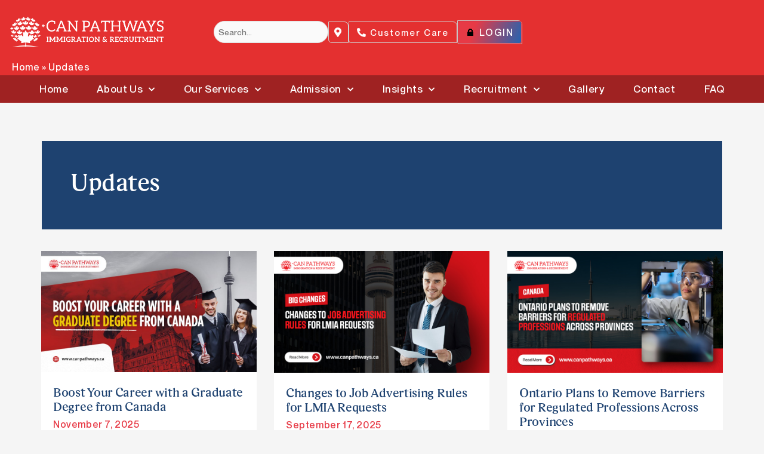

--- FILE ---
content_type: text/html; charset=UTF-8
request_url: https://canpathways.ca/category/updates/
body_size: 50824
content:
 


<!DOCTYPE html>
<html dir="ltr" lang="en-US" prefix="og: https://ogp.me/ns#">
<head>
<meta charset="UTF-8">
<meta name="viewport" content="width=device-width, initial-scale=1">
	<link rel="profile" href="https://gmpg.org/xfn/11"> 
	<title>Updates - CAN Pathways</title>
	<style>img:is([sizes="auto" i], [sizes^="auto," i]) { contain-intrinsic-size: 3000px 1500px }</style>
	
		<!-- All in One SEO 4.9.3 - aioseo.com -->
	<meta name="robots" content="max-image-preview:large" />
	<link rel="canonical" href="https://canpathways.ca/category/updates/" />
	<link rel="next" href="https://canpathways.ca/category/updates/page/2/" />
	<meta name="generator" content="All in One SEO (AIOSEO) 4.9.3" />
		<script type="application/ld+json" class="aioseo-schema">
			{"@context":"https:\/\/schema.org","@graph":[{"@type":"BreadcrumbList","@id":"https:\/\/canpathways.ca\/category\/updates\/#breadcrumblist","itemListElement":[{"@type":"ListItem","@id":"https:\/\/canpathways.ca#listItem","position":1,"name":"Home","item":"https:\/\/canpathways.ca","nextItem":{"@type":"ListItem","@id":"https:\/\/canpathways.ca\/category\/updates\/#listItem","name":"Updates"}},{"@type":"ListItem","@id":"https:\/\/canpathways.ca\/category\/updates\/#listItem","position":2,"name":"Updates","previousItem":{"@type":"ListItem","@id":"https:\/\/canpathways.ca#listItem","name":"Home"}}]},{"@type":"CollectionPage","@id":"https:\/\/canpathways.ca\/category\/updates\/#collectionpage","url":"https:\/\/canpathways.ca\/category\/updates\/","name":"Updates - CAN Pathways","inLanguage":"en-US","isPartOf":{"@id":"https:\/\/canpathways.ca\/#website"},"breadcrumb":{"@id":"https:\/\/canpathways.ca\/category\/updates\/#breadcrumblist"}},{"@type":"Organization","@id":"https:\/\/canpathways.ca\/#organization","name":"CAN Pathways","description":"Immigration Consultancy","url":"https:\/\/canpathways.ca\/","telephone":"+14038885308","logo":{"@type":"ImageObject","url":"https:\/\/canpathways.ca\/wp-content\/uploads\/2020\/08\/Logo-1.png","@id":"https:\/\/canpathways.ca\/category\/updates\/#organizationLogo","width":343,"height":83},"image":{"@id":"https:\/\/canpathways.ca\/category\/updates\/#organizationLogo"},"sameAs":["https:\/\/www.facebook.com\/CANpathwaysimmigration\/","https:\/\/twitter.com\/PathwaysCan","https:\/\/www.instagram.com\/canpathwaysimmigration\/","https:\/\/www.linkedin.com\/company\/canpathwaysimmigration"]},{"@type":"WebSite","@id":"https:\/\/canpathways.ca\/#website","url":"https:\/\/canpathways.ca\/","name":"CAN Pathways","description":"Immigration Consultancy","inLanguage":"en-US","publisher":{"@id":"https:\/\/canpathways.ca\/#organization"}}]}
		</script>
		<!-- All in One SEO -->

<link rel="canonical" href="https://canpathways.ca/category/updates/">
<link rel="next" href="https://canpathways.ca/category/updates/page/2/">
<meta property="og:title" content="Updates - CAN Pathways">
<meta property="og:type" content="website">
<meta property="og:url" content="https://canpathways.ca/category/updates/">
<meta property="og:locale" content="en_US">
<meta property="og:site_name" content="CAN Pathways">
<meta name="twitter:card" content="summary_large_image">
<link rel='dns-prefetch' href='//cdnjs.cloudflare.com' />
<link rel='dns-prefetch' href='//maxcdn.bootstrapcdn.com' />
<link rel='dns-prefetch' href='//www.paypal.com' />
<link rel='dns-prefetch' href='//js.stripe.com' />
<link rel='dns-prefetch' href='//cdn.jsdelivr.net' />
<style id='cf-frontend-style-inline-css'>
@font-face {
	font-family: 'Rza Regular';
	font-weight: 500;
	font-display: auto;
	font-fallback: Georgia;
	src: url('https://canpathways.ca/wp-content/uploads/2022/01/rza-regular.woff2') format('woff2');
}
@font-face {
	font-family: 'Neue Montreal Regular';
	font-weight: 500;
	font-display: auto;
	font-fallback: Arial;
	src: url('https://canpathways.ca/wp-content/uploads/2022/01/NeueMontreal-Regular.woff2') format('woff2'),
		url('https://canpathways.ca/wp-content/uploads/2022/01/NeueMontreal-Regular.otf') format('OpenType');
}
@font-face {
	font-family: 'Neue Montreal Medium';
	font-weight: 600;
	font-display: auto;
	font-fallback: Arial;
	src: url('https://canpathways.ca/wp-content/uploads/2022/01/NeueMontreal-Medium.woff2') format('woff2'),
		url('https://canpathways.ca/wp-content/uploads/2022/01/NeueMontreal-Medium.otf') format('OpenType');
}
@font-face {
	font-family: 'Neue Montreal Medium';
	font-weight: 700;
	font-display: auto;
	font-fallback: Arial;
	src: url('https://canpathways.ca/wp-content/uploads/2022/01/NeueMontreal-Bold.woff2') format('woff2'),
		url('https://canpathways.ca/wp-content/uploads/2022/01/NeueMontreal-Bold.otf') format('OpenType');
}
</style>
<link rel='stylesheet' id='astra-theme-css-css' href='https://canpathways.ca/wp-content/themes/astra/assets/css/minified/frontend.min.css?ver=4.11.10' media='all' />
<style id='astra-theme-css-inline-css'>
.ast-no-sidebar .entry-content .alignfull {margin-left: calc( -50vw + 50%);margin-right: calc( -50vw + 50%);max-width: 100vw;width: 100vw;}.ast-no-sidebar .entry-content .alignwide {margin-left: calc(-41vw + 50%);margin-right: calc(-41vw + 50%);max-width: unset;width: unset;}.ast-no-sidebar .entry-content .alignfull .alignfull,.ast-no-sidebar .entry-content .alignfull .alignwide,.ast-no-sidebar .entry-content .alignwide .alignfull,.ast-no-sidebar .entry-content .alignwide .alignwide,.ast-no-sidebar .entry-content .wp-block-column .alignfull,.ast-no-sidebar .entry-content .wp-block-column .alignwide{width: 100%;margin-left: auto;margin-right: auto;}.wp-block-gallery,.blocks-gallery-grid {margin: 0;}.wp-block-separator {max-width: 100px;}.wp-block-separator.is-style-wide,.wp-block-separator.is-style-dots {max-width: none;}.entry-content .has-2-columns .wp-block-column:first-child {padding-right: 10px;}.entry-content .has-2-columns .wp-block-column:last-child {padding-left: 10px;}@media (max-width: 782px) {.entry-content .wp-block-columns .wp-block-column {flex-basis: 100%;}.entry-content .has-2-columns .wp-block-column:first-child {padding-right: 0;}.entry-content .has-2-columns .wp-block-column:last-child {padding-left: 0;}}body .entry-content .wp-block-latest-posts {margin-left: 0;}body .entry-content .wp-block-latest-posts li {list-style: none;}.ast-no-sidebar .ast-container .entry-content .wp-block-latest-posts {margin-left: 0;}.ast-header-break-point .entry-content .alignwide {margin-left: auto;margin-right: auto;}.entry-content .blocks-gallery-item img {margin-bottom: auto;}.wp-block-pullquote {border-top: 4px solid #555d66;border-bottom: 4px solid #555d66;color: #40464d;}:root{--ast-post-nav-space:0;--ast-container-default-xlg-padding:6.67em;--ast-container-default-lg-padding:5.67em;--ast-container-default-slg-padding:4.34em;--ast-container-default-md-padding:3.34em;--ast-container-default-sm-padding:6.67em;--ast-container-default-xs-padding:2.4em;--ast-container-default-xxs-padding:1.4em;--ast-code-block-background:#EEEEEE;--ast-comment-inputs-background:#FAFAFA;--ast-normal-container-width:1140px;--ast-narrow-container-width:750px;--ast-blog-title-font-weight:normal;--ast-blog-meta-weight:inherit;--ast-global-color-primary:var(--ast-global-color-5);--ast-global-color-secondary:var(--ast-global-color-4);--ast-global-color-alternate-background:var(--ast-global-color-7);--ast-global-color-subtle-background:var(--ast-global-color-6);--ast-bg-style-guide:#F8FAFC;--ast-shadow-style-guide:0px 0px 4px 0 #00000057;--ast-global-dark-bg-style:#fff;--ast-global-dark-lfs:#fbfbfb;--ast-widget-bg-color:#fafafa;--ast-wc-container-head-bg-color:#fbfbfb;--ast-title-layout-bg:#eeeeee;--ast-search-border-color:#e7e7e7;--ast-lifter-hover-bg:#e6e6e6;--ast-gallery-block-color:#000;--srfm-color-input-label:var(--ast-global-color-2);}html{font-size:100%;}a,.page-title{color:#e73a46;}a:hover,a:focus{color:var(--ast-global-color-8);}body,button,input,select,textarea,.ast-button,.ast-custom-button{font-family:Neue Montreal Regular,Arial;font-weight:normal;font-size:16px;font-size:1rem;line-height:var(--ast-body-line-height,1.6em);}blockquote{color:rgba(66,66,66,0.8);}p,.entry-content p{margin-bottom:0.1em;}h1,h2,h3,h4,h5,h6,.entry-content :where(h1,h2,h3,h4,h5,h6),.site-title,.site-title a{font-family:Rza Regular,Georgia;font-weight:normal;}.site-title{font-size:35px;font-size:2.1875rem;display:none;}header .custom-logo-link img{max-width:315px;width:315px;}.astra-logo-svg{width:315px;}.site-header .site-description{font-size:15px;font-size:0.9375rem;display:none;}.entry-title{font-size:20px;font-size:1.25rem;}.archive .ast-article-post .ast-article-inner,.blog .ast-article-post .ast-article-inner,.archive .ast-article-post .ast-article-inner:hover,.blog .ast-article-post .ast-article-inner:hover{overflow:hidden;}h1,.entry-content :where(h1){font-size:50px;font-size:3.125rem;font-weight:500;font-family:Rza Regular,Georgia;line-height:1.4em;}h2,.entry-content :where(h2){font-size:40px;font-size:2.5rem;font-weight:500;font-family:Rza Regular,Georgia;line-height:1.3em;}h3,.entry-content :where(h3){font-size:30px;font-size:1.875rem;font-weight:500;font-family:Rza Regular,Georgia;line-height:1.3em;}h4,.entry-content :where(h4){font-size:20px;font-size:1.25rem;line-height:1.2em;font-weight:600;font-family:Neue Montreal Medium,Arial;}h5,.entry-content :where(h5){font-size:18px;font-size:1.125rem;line-height:1.2em;font-family:Rza Regular,Georgia;}h6,.entry-content :where(h6){font-size:14px;font-size:0.875rem;line-height:1.25em;font-family:Rza Regular,Georgia;}::selection{background-color:#e73a46;color:#ffffff;}body,h1,h2,h3,h4,h5,h6,.entry-title a,.entry-content :where(h1,h2,h3,h4,h5,h6){color:rgba(66,66,66,0.8);}.tagcloud a:hover,.tagcloud a:focus,.tagcloud a.current-item{color:#ffffff;border-color:#e73a46;background-color:#e73a46;}input:focus,input[type="text"]:focus,input[type="email"]:focus,input[type="url"]:focus,input[type="password"]:focus,input[type="reset"]:focus,input[type="search"]:focus,textarea:focus{border-color:#e73a46;}input[type="radio"]:checked,input[type=reset],input[type="checkbox"]:checked,input[type="checkbox"]:hover:checked,input[type="checkbox"]:focus:checked,input[type=range]::-webkit-slider-thumb{border-color:#e73a46;background-color:#e73a46;box-shadow:none;}.site-footer a:hover + .post-count,.site-footer a:focus + .post-count{background:#e73a46;border-color:#e73a46;}.single .nav-links .nav-previous,.single .nav-links .nav-next{color:#e73a46;}.entry-meta,.entry-meta *{line-height:1.45;color:#e73a46;}.entry-meta a:not(.ast-button):hover,.entry-meta a:not(.ast-button):hover *,.entry-meta a:not(.ast-button):focus,.entry-meta a:not(.ast-button):focus *,.page-links > .page-link,.page-links .page-link:hover,.post-navigation a:hover{color:var(--ast-global-color-8);}#cat option,.secondary .calendar_wrap thead a,.secondary .calendar_wrap thead a:visited{color:#e73a46;}.secondary .calendar_wrap #today,.ast-progress-val span{background:#e73a46;}.secondary a:hover + .post-count,.secondary a:focus + .post-count{background:#e73a46;border-color:#e73a46;}.calendar_wrap #today > a{color:#ffffff;}.page-links .page-link,.single .post-navigation a{color:#e73a46;}.ast-search-menu-icon .search-form button.search-submit{padding:0 4px;}.ast-search-menu-icon form.search-form{padding-right:0;}.ast-search-menu-icon.slide-search input.search-field{width:0;}.ast-header-search .ast-search-menu-icon.ast-dropdown-active .search-form,.ast-header-search .ast-search-menu-icon.ast-dropdown-active .search-field:focus{transition:all 0.2s;}.search-form input.search-field:focus{outline:none;}.widget-title,.widget .wp-block-heading{font-size:22px;font-size:1.375rem;color:rgba(66,66,66,0.8);}.single .ast-author-details .author-title{color:var(--ast-global-color-8);}.ast-search-menu-icon.slide-search a:focus-visible:focus-visible,.astra-search-icon:focus-visible,#close:focus-visible,a:focus-visible,.ast-menu-toggle:focus-visible,.site .skip-link:focus-visible,.wp-block-loginout input:focus-visible,.wp-block-search.wp-block-search__button-inside .wp-block-search__inside-wrapper,.ast-header-navigation-arrow:focus-visible,.ast-orders-table__row .ast-orders-table__cell:focus-visible,a#ast-apply-coupon:focus-visible,#ast-apply-coupon:focus-visible,#close:focus-visible,.button.search-submit:focus-visible,#search_submit:focus,.normal-search:focus-visible,.ast-header-account-wrap:focus-visible,.astra-cart-drawer-close:focus,.ast-single-variation:focus,.ast-button:focus{outline-style:dotted;outline-color:inherit;outline-width:thin;}input:focus,input[type="text"]:focus,input[type="email"]:focus,input[type="url"]:focus,input[type="password"]:focus,input[type="reset"]:focus,input[type="search"]:focus,input[type="number"]:focus,textarea:focus,.wp-block-search__input:focus,[data-section="section-header-mobile-trigger"] .ast-button-wrap .ast-mobile-menu-trigger-minimal:focus,.ast-mobile-popup-drawer.active .menu-toggle-close:focus,#ast-scroll-top:focus,#coupon_code:focus,#ast-coupon-code:focus{border-style:dotted;border-color:inherit;border-width:thin;}input{outline:none;}.ast-logo-title-inline .site-logo-img{padding-right:1em;}.site-logo-img img{ transition:all 0.2s linear;}body .ast-oembed-container *{position:absolute;top:0;width:100%;height:100%;left:0;}body .wp-block-embed-pocket-casts .ast-oembed-container *{position:unset;}.ast-single-post-featured-section + article {margin-top: 2em;}.site-content .ast-single-post-featured-section img {width: 100%;overflow: hidden;object-fit: cover;}.site > .ast-single-related-posts-container {margin-top: 0;}@media (min-width: 922px) {.ast-desktop .ast-container--narrow {max-width: var(--ast-narrow-container-width);margin: 0 auto;}}@media (max-width:921.9px){#ast-desktop-header{display:none;}}@media (min-width:922px){#ast-mobile-header{display:none;}}.wp-block-buttons.aligncenter{justify-content:center;}.ast-separate-container.ast-single-post.ast-right-sidebar #primary,.ast-separate-container.ast-single-post.ast-left-sidebar #primary,.ast-separate-container.ast-single-post #primary,.ast-plain-container.ast-single-post #primary,.ast-narrow-container.ast-single-post #primary{margin-top:0px;margin-bottom:0px;}.ast-left-sidebar.ast-single-post #primary,.ast-right-sidebar.ast-single-post #primary,.ast-separate-container.ast-single-post.ast-right-sidebar #primary,.ast-separate-container.ast-single-post.ast-left-sidebar #primary,.ast-separate-container.ast-single-post #primary,.ast-narrow-container.ast-single-post #primary{padding-left:0px;padding-right:0px;}.ast-separate-container #primary,.ast-narrow-container #primary{padding-top:0;}.ast-separate-container #primary,.ast-narrow-container #primary{padding-bottom:0;}@media (max-width:782px){.entry-content .wp-block-columns .wp-block-column{margin-left:0px;}}.wp-block-image.aligncenter{margin-left:auto;margin-right:auto;}.wp-block-table.aligncenter{margin-left:auto;margin-right:auto;}.wp-block-buttons .wp-block-button.is-style-outline .wp-block-button__link.wp-element-button,.ast-outline-button,.wp-block-uagb-buttons-child .uagb-buttons-repeater.ast-outline-button{border-top-width:2px;border-right-width:2px;border-bottom-width:2px;border-left-width:2px;font-family:inherit;font-weight:400;font-size:15px;font-size:0.9375rem;line-height:1em;border-top-left-radius:0;border-top-right-radius:0;border-bottom-right-radius:0;border-bottom-left-radius:0;}.wp-block-button .wp-block-button__link.wp-element-button.is-style-outline:not(.has-background),.wp-block-button.is-style-outline>.wp-block-button__link.wp-element-button:not(.has-background),.ast-outline-button{background-color:transparent;}.entry-content[data-ast-blocks-layout] > figure{margin-bottom:1em;}.elementor-widget-container .elementor-loop-container .e-loop-item[data-elementor-type="loop-item"]{width:100%;}@media (max-width:921px){.ast-separate-container #primary,.ast-separate-container #secondary{padding:1.5em 0;}#primary,#secondary{padding:1.5em 0;margin:0;}.ast-left-sidebar #content > .ast-container{display:flex;flex-direction:column-reverse;width:100%;}.ast-separate-container .ast-article-post,.ast-separate-container .ast-article-single{padding:1.5em 2.14em;}.ast-author-box img.avatar{margin:20px 0 0 0;}}@media (min-width:922px){.ast-separate-container.ast-right-sidebar #primary,.ast-separate-container.ast-left-sidebar #primary{border:0;}.search-no-results.ast-separate-container #primary{margin-bottom:4em;}}.elementor-widget-button .elementor-button{border-style:solid;text-decoration:none;border-top-width:0;border-right-width:0;border-left-width:0;border-bottom-width:0;}body .elementor-button.elementor-size-sm,body .elementor-button.elementor-size-xs,body .elementor-button.elementor-size-md,body .elementor-button.elementor-size-lg,body .elementor-button.elementor-size-xl,body .elementor-button{border-top-left-radius:0;border-top-right-radius:0;border-bottom-right-radius:0;border-bottom-left-radius:0;padding-top:15px;padding-right:35px;padding-bottom:15px;padding-left:35px;}.elementor-widget-button .elementor-button{border-color:#e73a46;background-color:#e73a46;}.elementor-widget-button .elementor-button:hover,.elementor-widget-button .elementor-button:focus{color:#ffffff;background-color:var(--ast-global-color-8);border-color:var(--ast-global-color-8);}.wp-block-button .wp-block-button__link ,.elementor-widget-button .elementor-button,.elementor-widget-button .elementor-button:visited{color:#ffffff;}.elementor-widget-button .elementor-button{font-weight:400;font-size:15px;font-size:0.9375rem;line-height:1em;text-transform:uppercase;letter-spacing:2px;}body .elementor-button.elementor-size-sm,body .elementor-button.elementor-size-xs,body .elementor-button.elementor-size-md,body .elementor-button.elementor-size-lg,body .elementor-button.elementor-size-xl,body .elementor-button{font-size:15px;font-size:0.9375rem;}.wp-block-button .wp-block-button__link:hover,.wp-block-button .wp-block-button__link:focus{color:#ffffff;background-color:var(--ast-global-color-8);border-color:var(--ast-global-color-8);}.elementor-widget-heading h1.elementor-heading-title{line-height:1.4em;}.elementor-widget-heading h2.elementor-heading-title{line-height:1.3em;}.elementor-widget-heading h3.elementor-heading-title{line-height:1.3em;}.elementor-widget-heading h4.elementor-heading-title{line-height:1.2em;}.elementor-widget-heading h5.elementor-heading-title{line-height:1.2em;}.elementor-widget-heading h6.elementor-heading-title{line-height:1.25em;}.wp-block-button .wp-block-button__link{border-top-width:0;border-right-width:0;border-left-width:0;border-bottom-width:0;border-color:#e73a46;background-color:#e73a46;color:#ffffff;font-family:inherit;font-weight:400;line-height:1em;text-transform:uppercase;letter-spacing:2px;font-size:15px;font-size:0.9375rem;border-top-left-radius:0;border-top-right-radius:0;border-bottom-right-radius:0;border-bottom-left-radius:0;padding-top:15px;padding-right:35px;padding-bottom:15px;padding-left:35px;}.menu-toggle,button,.ast-button,.ast-custom-button,.button,input#submit,input[type="button"],input[type="submit"],input[type="reset"]{border-style:solid;border-top-width:0;border-right-width:0;border-left-width:0;border-bottom-width:0;color:#ffffff;border-color:#e73a46;background-color:#e73a46;padding-top:15px;padding-right:35px;padding-bottom:15px;padding-left:35px;font-family:inherit;font-weight:400;font-size:15px;font-size:0.9375rem;line-height:1em;text-transform:uppercase;letter-spacing:2px;border-top-left-radius:0;border-top-right-radius:0;border-bottom-right-radius:0;border-bottom-left-radius:0;}button:focus,.menu-toggle:hover,button:hover,.ast-button:hover,.ast-custom-button:hover .button:hover,.ast-custom-button:hover ,input[type=reset]:hover,input[type=reset]:focus,input#submit:hover,input#submit:focus,input[type="button"]:hover,input[type="button"]:focus,input[type="submit"]:hover,input[type="submit"]:focus{color:#ffffff;background-color:var(--ast-global-color-8);border-color:var(--ast-global-color-8);}@media (max-width:921px){.ast-mobile-header-stack .main-header-bar .ast-search-menu-icon{display:inline-block;}.ast-header-break-point.ast-header-custom-item-outside .ast-mobile-header-stack .main-header-bar .ast-search-icon{margin:0;}.ast-comment-avatar-wrap img{max-width:2.5em;}.ast-comment-meta{padding:0 1.8888em 1.3333em;}.ast-separate-container .ast-comment-list li.depth-1{padding:1.5em 2.14em;}.ast-separate-container .comment-respond{padding:2em 2.14em;}}@media (min-width:544px){.ast-container{max-width:100%;}}@media (max-width:544px){.ast-separate-container .ast-article-post,.ast-separate-container .ast-article-single,.ast-separate-container .comments-title,.ast-separate-container .ast-archive-description{padding:1.5em 1em;}.ast-separate-container #content .ast-container{padding-left:0.54em;padding-right:0.54em;}.ast-separate-container .ast-comment-list .bypostauthor{padding:.5em;}.ast-search-menu-icon.ast-dropdown-active .search-field{width:170px;}} #ast-mobile-header .ast-site-header-cart-li a{pointer-events:none;}.ast-no-sidebar.ast-separate-container .entry-content .alignfull {margin-left: -6.67em;margin-right: -6.67em;width: auto;}@media (max-width: 1200px) {.ast-no-sidebar.ast-separate-container .entry-content .alignfull {margin-left: -2.4em;margin-right: -2.4em;}}@media (max-width: 768px) {.ast-no-sidebar.ast-separate-container .entry-content .alignfull {margin-left: -2.14em;margin-right: -2.14em;}}@media (max-width: 544px) {.ast-no-sidebar.ast-separate-container .entry-content .alignfull {margin-left: -1em;margin-right: -1em;}}.ast-no-sidebar.ast-separate-container .entry-content .alignwide {margin-left: -20px;margin-right: -20px;}.ast-no-sidebar.ast-separate-container .entry-content .wp-block-column .alignfull,.ast-no-sidebar.ast-separate-container .entry-content .wp-block-column .alignwide {margin-left: auto;margin-right: auto;width: 100%;}@media (max-width:921px){.site-title{display:none;}.site-header .site-description{display:none;}h1,.entry-content :where(h1){font-size:45px;}h2,.entry-content :where(h2){font-size:40px;}h3,.entry-content :where(h3){font-size:30px;}.astra-logo-svg{width:170px;}header .custom-logo-link img,.ast-header-break-point .site-logo-img .custom-mobile-logo-link img{max-width:170px;width:170px;}}@media (max-width:544px){.site-title{display:none;}.site-header .site-description{display:none;}h1,.entry-content :where(h1){font-size:35px;}h2,.entry-content :where(h2){font-size:34px;}h3,.entry-content :where(h3){font-size:30px;}header .custom-logo-link img,.ast-header-break-point .site-branding img,.ast-header-break-point .custom-logo-link img{max-width:170px;width:170px;}.astra-logo-svg{width:170px;}.ast-header-break-point .site-logo-img .custom-mobile-logo-link img{max-width:170px;}}@media (max-width:921px){html{font-size:91.2%;}}@media (max-width:544px){html{font-size:91.2%;}}@media (min-width:922px){.ast-container{max-width:1180px;}}@font-face {font-family: "Astra";src: url(https://canpathways.ca/wp-content/themes/astra/assets/fonts/astra.woff) format("woff"),url(https://canpathways.ca/wp-content/themes/astra/assets/fonts/astra.ttf) format("truetype"),url(https://canpathways.ca/wp-content/themes/astra/assets/fonts/astra.svg#astra) format("svg");font-weight: normal;font-style: normal;font-display: fallback;}.ast-blog-layout-6-grid .ast-blog-featured-section:before { content: ""; }.cat-links.badge a,.tags-links.badge a {padding: 4px 8px;border-radius: 3px;font-weight: 400;}.cat-links.underline a,.tags-links.underline a{text-decoration: underline;}@media (min-width:922px){.main-header-menu .sub-menu .menu-item.ast-left-align-sub-menu:hover > .sub-menu,.main-header-menu .sub-menu .menu-item.ast-left-align-sub-menu.focus > .sub-menu{margin-left:-0px;}}.site .comments-area{padding-bottom:3em;}.astra-icon-down_arrow::after {content: "\e900";font-family: Astra;}.astra-icon-close::after {content: "\e5cd";font-family: Astra;}.astra-icon-drag_handle::after {content: "\e25d";font-family: Astra;}.astra-icon-format_align_justify::after {content: "\e235";font-family: Astra;}.astra-icon-menu::after {content: "\e5d2";font-family: Astra;}.astra-icon-reorder::after {content: "\e8fe";font-family: Astra;}.astra-icon-search::after {content: "\e8b6";font-family: Astra;}.astra-icon-zoom_in::after {content: "\e56b";font-family: Astra;}.astra-icon-check-circle::after {content: "\e901";font-family: Astra;}.astra-icon-shopping-cart::after {content: "\f07a";font-family: Astra;}.astra-icon-shopping-bag::after {content: "\f290";font-family: Astra;}.astra-icon-shopping-basket::after {content: "\f291";font-family: Astra;}.astra-icon-circle-o::after {content: "\e903";font-family: Astra;}.astra-icon-certificate::after {content: "\e902";font-family: Astra;}blockquote {padding: 1.2em;}:root .has-ast-global-color-0-color{color:var(--ast-global-color-0);}:root .has-ast-global-color-0-background-color{background-color:var(--ast-global-color-0);}:root .wp-block-button .has-ast-global-color-0-color{color:var(--ast-global-color-0);}:root .wp-block-button .has-ast-global-color-0-background-color{background-color:var(--ast-global-color-0);}:root .has-ast-global-color-1-color{color:var(--ast-global-color-1);}:root .has-ast-global-color-1-background-color{background-color:var(--ast-global-color-1);}:root .wp-block-button .has-ast-global-color-1-color{color:var(--ast-global-color-1);}:root .wp-block-button .has-ast-global-color-1-background-color{background-color:var(--ast-global-color-1);}:root .has-ast-global-color-2-color{color:var(--ast-global-color-2);}:root .has-ast-global-color-2-background-color{background-color:var(--ast-global-color-2);}:root .wp-block-button .has-ast-global-color-2-color{color:var(--ast-global-color-2);}:root .wp-block-button .has-ast-global-color-2-background-color{background-color:var(--ast-global-color-2);}:root .has-ast-global-color-3-color{color:var(--ast-global-color-3);}:root .has-ast-global-color-3-background-color{background-color:var(--ast-global-color-3);}:root .wp-block-button .has-ast-global-color-3-color{color:var(--ast-global-color-3);}:root .wp-block-button .has-ast-global-color-3-background-color{background-color:var(--ast-global-color-3);}:root .has-ast-global-color-4-color{color:var(--ast-global-color-4);}:root .has-ast-global-color-4-background-color{background-color:var(--ast-global-color-4);}:root .wp-block-button .has-ast-global-color-4-color{color:var(--ast-global-color-4);}:root .wp-block-button .has-ast-global-color-4-background-color{background-color:var(--ast-global-color-4);}:root .has-ast-global-color-5-color{color:var(--ast-global-color-5);}:root .has-ast-global-color-5-background-color{background-color:var(--ast-global-color-5);}:root .wp-block-button .has-ast-global-color-5-color{color:var(--ast-global-color-5);}:root .wp-block-button .has-ast-global-color-5-background-color{background-color:var(--ast-global-color-5);}:root .has-ast-global-color-6-color{color:var(--ast-global-color-6);}:root .has-ast-global-color-6-background-color{background-color:var(--ast-global-color-6);}:root .wp-block-button .has-ast-global-color-6-color{color:var(--ast-global-color-6);}:root .wp-block-button .has-ast-global-color-6-background-color{background-color:var(--ast-global-color-6);}:root .has-ast-global-color-7-color{color:var(--ast-global-color-7);}:root .has-ast-global-color-7-background-color{background-color:var(--ast-global-color-7);}:root .wp-block-button .has-ast-global-color-7-color{color:var(--ast-global-color-7);}:root .wp-block-button .has-ast-global-color-7-background-color{background-color:var(--ast-global-color-7);}:root .has-ast-global-color-8-color{color:var(--ast-global-color-8);}:root .has-ast-global-color-8-background-color{background-color:var(--ast-global-color-8);}:root .wp-block-button .has-ast-global-color-8-color{color:var(--ast-global-color-8);}:root .wp-block-button .has-ast-global-color-8-background-color{background-color:var(--ast-global-color-8);}:root{--ast-global-color-0:#0170B9;--ast-global-color-1:#3a3a3a;--ast-global-color-2:#3a3a3a;--ast-global-color-3:#4B4F58;--ast-global-color-4:#F5F5F5;--ast-global-color-5:#FFFFFF;--ast-global-color-6:#E5E5E5;--ast-global-color-7:#424242;--ast-global-color-8:#000000;}:root {--ast-border-color : #dddddd;}.ast-archive-entry-banner {-js-display: flex;display: flex;flex-direction: column;justify-content: center;text-align: center;position: relative;background: var(--ast-title-layout-bg);}.ast-archive-entry-banner[data-banner-width-type="custom"] {margin: 0 auto;width: 100%;}.ast-archive-entry-banner[data-banner-layout="layout-1"] {background: inherit;padding: 20px 0;text-align: left;}body.archive .ast-archive-description{max-width:1140px;width:100%;text-align:left;padding-top:3em;padding-right:3em;padding-bottom:3em;padding-left:3em;}body.archive .ast-archive-description *{color:#f2f2f2;}body.archive .ast-archive-description .ast-archive-title,body.archive .ast-archive-description .ast-archive-title *{color:#ffffff;font-size:40px;font-size:2.5rem;line-height:1.2em;}body.archive .ast-archive-description > *:not(:last-child){margin-bottom:10px;}.archive section.ast-archive-description{background-color:#1e4270;}@media (max-width:921px){body.archive .ast-archive-description{text-align:left;}}@media (max-width:544px){body.archive .ast-archive-description{text-align:left;}}.ast-breadcrumbs .trail-browse,.ast-breadcrumbs .trail-items,.ast-breadcrumbs .trail-items li{display:inline-block;margin:0;padding:0;border:none;background:inherit;text-indent:0;text-decoration:none;}.ast-breadcrumbs .trail-browse{font-size:inherit;font-style:inherit;font-weight:inherit;color:inherit;}.ast-breadcrumbs .trail-items{list-style:none;}.trail-items li::after{padding:0 0.3em;content:"\00bb";}.trail-items li:last-of-type::after{display:none;}.trail-items li::after{content:"\00bb";}.ast-breadcrumbs-wrapper,.ast-breadcrumbs-wrapper *{font-weight:200;font-size:14px;font-size:0.875rem;}.ast-default-menu-enable.ast-main-header-nav-open.ast-header-break-point .main-header-bar.ast-header-breadcrumb,.ast-main-header-nav-open .main-header-bar.ast-header-breadcrumb{padding-top:1em;padding-bottom:1em;}.ast-header-break-point .main-header-bar.ast-header-breadcrumb{border-bottom-width:1px;border-bottom-color:#eaeaea;border-bottom-style:solid;}.ast-breadcrumbs-wrapper{line-height:1.4;}.ast-breadcrumbs-wrapper .rank-math-breadcrumb p{margin-bottom:0px;}.ast-breadcrumbs-wrapper{display:block;width:100%;}h1,h2,h3,h4,h5,h6,.entry-content :where(h1,h2,h3,h4,h5,h6){color:#1e4270;}@media (max-width:921px){.ast-builder-grid-row-container.ast-builder-grid-row-tablet-3-firstrow .ast-builder-grid-row > *:first-child,.ast-builder-grid-row-container.ast-builder-grid-row-tablet-3-lastrow .ast-builder-grid-row > *:last-child{grid-column:1 / -1;}}@media (max-width:544px){.ast-builder-grid-row-container.ast-builder-grid-row-mobile-3-firstrow .ast-builder-grid-row > *:first-child,.ast-builder-grid-row-container.ast-builder-grid-row-mobile-3-lastrow .ast-builder-grid-row > *:last-child{grid-column:1 / -1;}}.ast-builder-layout-element[data-section="title_tagline"]{display:flex;}@media (max-width:921px){.ast-header-break-point .ast-builder-layout-element[data-section="title_tagline"]{display:flex;}}@media (max-width:544px){.ast-header-break-point .ast-builder-layout-element[data-section="title_tagline"]{display:flex;}}.ast-builder-menu-1{font-family:inherit;font-weight:inherit;}.ast-builder-menu-1 .menu-item > .menu-link{color:#ffffff;}.ast-builder-menu-1 .menu-item > .ast-menu-toggle{color:#ffffff;}.ast-builder-menu-1 .menu-item:hover > .menu-link,.ast-builder-menu-1 .inline-on-mobile .menu-item:hover > .ast-menu-toggle{color:#222020;}.ast-builder-menu-1 .menu-item:hover > .ast-menu-toggle{color:#222020;}.ast-builder-menu-1 .menu-item.current-menu-item > .menu-link,.ast-builder-menu-1 .inline-on-mobile .menu-item.current-menu-item > .ast-menu-toggle,.ast-builder-menu-1 .current-menu-ancestor > .menu-link{color:#dcdcdc;}.ast-builder-menu-1 .menu-item.current-menu-item > .ast-menu-toggle{color:#dcdcdc;}.ast-builder-menu-1 .sub-menu,.ast-builder-menu-1 .inline-on-mobile .sub-menu{border-top-width:0;border-bottom-width:3px;border-right-width:0;border-left-width:0;border-color:#de2525;border-style:solid;}.ast-builder-menu-1 .sub-menu .sub-menu{top:0px;}.ast-builder-menu-1 .main-header-menu > .menu-item > .sub-menu,.ast-builder-menu-1 .main-header-menu > .menu-item > .astra-full-megamenu-wrapper{margin-top:0;}.ast-desktop .ast-builder-menu-1 .main-header-menu > .menu-item > .sub-menu:before,.ast-desktop .ast-builder-menu-1 .main-header-menu > .menu-item > .astra-full-megamenu-wrapper:before{height:calc( 0px + 0px + 5px );}.ast-desktop .ast-builder-menu-1 .menu-item .sub-menu .menu-link{border-style:none;}@media (max-width:921px){.ast-header-break-point .ast-builder-menu-1 .menu-item.menu-item-has-children > .ast-menu-toggle{top:0;}.ast-builder-menu-1 .inline-on-mobile .menu-item.menu-item-has-children > .ast-menu-toggle{right:-15px;}.ast-builder-menu-1 .menu-item-has-children > .menu-link:after{content:unset;}.ast-builder-menu-1 .main-header-menu > .menu-item > .sub-menu,.ast-builder-menu-1 .main-header-menu > .menu-item > .astra-full-megamenu-wrapper{margin-top:0;}.ast-builder-menu-1 .main-header-menu,.ast-builder-menu-1 .main-header-menu .sub-menu{background-color:#e62525;background-image:none;}}@media (max-width:544px){.ast-header-break-point .ast-builder-menu-1 .menu-item.menu-item-has-children > .ast-menu-toggle{top:0;}.ast-builder-menu-1 .main-header-menu > .menu-item > .sub-menu,.ast-builder-menu-1 .main-header-menu > .menu-item > .astra-full-megamenu-wrapper{margin-top:0;}}.ast-builder-menu-1{display:flex;}@media (max-width:921px){.ast-header-break-point .ast-builder-menu-1{display:flex;}}@media (max-width:544px){.ast-header-break-point .ast-builder-menu-1{display:flex;}}.ast-desktop .ast-menu-hover-style-underline > .menu-item > .menu-link:before,.ast-desktop .ast-menu-hover-style-overline > .menu-item > .menu-link:before {content: "";position: absolute;width: 100%;right: 50%;height: 1px;background-color: transparent;transform: scale(0,0) translate(-50%,0);transition: transform .3s ease-in-out,color .0s ease-in-out;}.ast-desktop .ast-menu-hover-style-underline > .menu-item:hover > .menu-link:before,.ast-desktop .ast-menu-hover-style-overline > .menu-item:hover > .menu-link:before {width: calc(100% - 1.2em);background-color: currentColor;transform: scale(1,1) translate(50%,0);}.ast-desktop .ast-menu-hover-style-underline > .menu-item > .menu-link:before {bottom: 0;}.ast-desktop .ast-menu-hover-style-overline > .menu-item > .menu-link:before {top: 0;}.ast-desktop .ast-menu-hover-style-zoom > .menu-item > .menu-link:hover {transition: all .3s ease;transform: scale(1.2);}.ast-builder-html-element img.alignnone{display:inline-block;}.ast-builder-html-element p:first-child{margin-top:0;}.ast-builder-html-element p:last-child{margin-bottom:0;}.ast-header-break-point .main-header-bar .ast-builder-html-element{line-height:1.85714285714286;}.ast-header-html-2 .ast-builder-html-element{font-size:15px;font-size:0.9375rem;}.ast-header-html-2{font-size:15px;font-size:0.9375rem;}.ast-header-html-2{display:flex;}@media (max-width:921px){.ast-header-break-point .ast-header-html-2{display:flex;}}@media (max-width:544px){.ast-header-break-point .ast-header-html-2{display:flex;}}.ast-header-html-3 .ast-builder-html-element{font-size:15px;font-size:0.9375rem;}.ast-header-html-3{font-size:15px;font-size:0.9375rem;}.ast-header-html-3{display:flex;}@media (max-width:921px){.ast-header-break-point .ast-header-html-3{display:flex;}}@media (max-width:544px){.ast-header-break-point .ast-header-html-3{display:flex;}}.ast-header-html-4 .ast-builder-html-element{font-size:15px;font-size:0.9375rem;}.ast-header-html-4{font-size:15px;font-size:0.9375rem;}.ast-header-html-4{display:flex;}@media (max-width:921px){.ast-header-break-point .ast-header-html-4{display:flex;}}@media (max-width:544px){.ast-header-break-point .ast-header-html-4{display:flex;}}.ast-header-html-5 .ast-builder-html-element{font-size:15px;font-size:0.9375rem;}@media (max-width:544px){.ast-header-html-5{margin-top:0%;margin-bottom:8%;margin-right:24%;}}.ast-header-html-5{font-size:15px;font-size:0.9375rem;}.ast-header-html-5{display:flex;}@media (max-width:921px){.ast-header-break-point .ast-header-html-5{display:flex;}}@media (max-width:544px){.ast-header-break-point .ast-header-html-5{display:flex;}}.header-widget-area[data-section="sidebar-widgets-header-widget-1"]{display:block;}@media (max-width:921px){.ast-header-break-point .header-widget-area[data-section="sidebar-widgets-header-widget-1"]{display:block;}}@media (max-width:544px){.ast-header-break-point .header-widget-area[data-section="sidebar-widgets-header-widget-1"]{display:block;}}.site-below-footer-wrap{padding-top:20px;padding-bottom:20px;}.site-below-footer-wrap[data-section="section-below-footer-builder"]{min-height:80px;}.site-below-footer-wrap[data-section="section-below-footer-builder"] .ast-builder-grid-row{max-width:1140px;min-height:80px;margin-left:auto;margin-right:auto;}.site-below-footer-wrap[data-section="section-below-footer-builder"] .ast-builder-grid-row,.site-below-footer-wrap[data-section="section-below-footer-builder"] .site-footer-section{align-items:flex-start;}.site-below-footer-wrap[data-section="section-below-footer-builder"].ast-footer-row-inline .site-footer-section{display:flex;margin-bottom:0;}.ast-builder-grid-row-2-equal .ast-builder-grid-row{grid-template-columns:repeat( 2,1fr );}@media (max-width:921px){.site-below-footer-wrap[data-section="section-below-footer-builder"].ast-footer-row-tablet-inline .site-footer-section{display:flex;margin-bottom:0;}.site-below-footer-wrap[data-section="section-below-footer-builder"].ast-footer-row-tablet-stack .site-footer-section{display:block;margin-bottom:10px;}.ast-builder-grid-row-container.ast-builder-grid-row-tablet-2-equal .ast-builder-grid-row{grid-template-columns:repeat( 2,1fr );}}@media (max-width:544px){.site-below-footer-wrap[data-section="section-below-footer-builder"].ast-footer-row-mobile-inline .site-footer-section{display:flex;margin-bottom:0;}.site-below-footer-wrap[data-section="section-below-footer-builder"].ast-footer-row-mobile-stack .site-footer-section{display:block;margin-bottom:10px;}.ast-builder-grid-row-container.ast-builder-grid-row-mobile-full .ast-builder-grid-row{grid-template-columns:1fr;}}.site-below-footer-wrap[data-section="section-below-footer-builder"]{display:grid;}@media (max-width:921px){.ast-header-break-point .site-below-footer-wrap[data-section="section-below-footer-builder"]{display:grid;}}@media (max-width:544px){.ast-header-break-point .site-below-footer-wrap[data-section="section-below-footer-builder"]{display:grid;}}.ast-footer-copyright{text-align:left;}.ast-footer-copyright {color:rgba(66,66,66,0.8);}@media (max-width:921px){.ast-footer-copyright{text-align:left;}}@media (max-width:544px){.ast-footer-copyright{text-align:center;}}.ast-footer-copyright.ast-builder-layout-element{display:flex;}@media (max-width:921px){.ast-header-break-point .ast-footer-copyright.ast-builder-layout-element{display:flex;}}@media (max-width:544px){.ast-header-break-point .ast-footer-copyright.ast-builder-layout-element{display:flex;}}.elementor-posts-container [CLASS*="ast-width-"]{width:100%;}.elementor-template-full-width .ast-container{display:block;}.elementor-screen-only,.screen-reader-text,.screen-reader-text span,.ui-helper-hidden-accessible{top:0 !important;}@media (max-width:544px){.elementor-element .elementor-wc-products .woocommerce[class*="columns-"] ul.products li.product{width:auto;margin:0;}.elementor-element .woocommerce .woocommerce-result-count{float:none;}}.ast-desktop .ast-mega-menu-enabled .ast-builder-menu-1 div:not( .astra-full-megamenu-wrapper) .sub-menu,.ast-builder-menu-1 .inline-on-mobile .sub-menu,.ast-desktop .ast-builder-menu-1 .astra-full-megamenu-wrapper,.ast-desktop .ast-builder-menu-1 .menu-item .sub-menu{box-shadow:0px 4px 10px -2px rgba(0,0,0,0.1);}.ast-desktop .ast-mobile-popup-drawer.active .ast-mobile-popup-inner{max-width:35%;}@media (max-width:921px){.ast-mobile-popup-drawer.active .ast-mobile-popup-inner{max-width:90%;}}@media (max-width:544px){.ast-mobile-popup-drawer.active .ast-mobile-popup-inner{max-width:90%;}}.ast-header-break-point .main-header-bar{border-bottom-width:0;}@media (min-width:922px){.main-header-bar{border-bottom-width:0;}}.main-header-menu .menu-item,#astra-footer-menu .menu-item,.main-header-bar .ast-masthead-custom-menu-items{-js-display:flex;display:flex;-webkit-box-pack:center;-webkit-justify-content:center;-moz-box-pack:center;-ms-flex-pack:center;justify-content:center;-webkit-box-orient:vertical;-webkit-box-direction:normal;-webkit-flex-direction:column;-moz-box-orient:vertical;-moz-box-direction:normal;-ms-flex-direction:column;flex-direction:column;}.main-header-menu > .menu-item > .menu-link,#astra-footer-menu > .menu-item > .menu-link{height:100%;-webkit-box-align:center;-webkit-align-items:center;-moz-box-align:center;-ms-flex-align:center;align-items:center;-js-display:flex;display:flex;}.main-header-menu .sub-menu .menu-item.menu-item-has-children > .menu-link:after{position:absolute;right:1em;top:50%;transform:translate(0,-50%) rotate(270deg);}.ast-header-break-point .main-header-bar .main-header-bar-navigation .page_item_has_children > .ast-menu-toggle::before,.ast-header-break-point .main-header-bar .main-header-bar-navigation .menu-item-has-children > .ast-menu-toggle::before,.ast-mobile-popup-drawer .main-header-bar-navigation .menu-item-has-children>.ast-menu-toggle::before,.ast-header-break-point .ast-mobile-header-wrap .main-header-bar-navigation .menu-item-has-children > .ast-menu-toggle::before{font-weight:bold;content:"\e900";font-family:Astra;text-decoration:inherit;display:inline-block;}.ast-header-break-point .main-navigation ul.sub-menu .menu-item .menu-link:before{content:"\e900";font-family:Astra;font-size:.65em;text-decoration:inherit;display:inline-block;transform:translate(0,-2px) rotateZ(270deg);margin-right:5px;}.widget_search .search-form:after{font-family:Astra;font-size:1.2em;font-weight:normal;content:"\e8b6";position:absolute;top:50%;right:15px;transform:translate(0,-50%);}.astra-search-icon::before{content:"\e8b6";font-family:Astra;font-style:normal;font-weight:normal;text-decoration:inherit;text-align:center;-webkit-font-smoothing:antialiased;-moz-osx-font-smoothing:grayscale;z-index:3;}.main-header-bar .main-header-bar-navigation .page_item_has_children > a:after,.main-header-bar .main-header-bar-navigation .menu-item-has-children > a:after,.menu-item-has-children .ast-header-navigation-arrow:after{content:"\e900";display:inline-block;font-family:Astra;font-size:.6rem;font-weight:bold;text-rendering:auto;-webkit-font-smoothing:antialiased;-moz-osx-font-smoothing:grayscale;margin-left:10px;line-height:normal;}.menu-item-has-children .sub-menu .ast-header-navigation-arrow:after{margin-left:0;}.ast-mobile-popup-drawer .main-header-bar-navigation .ast-submenu-expanded>.ast-menu-toggle::before{transform:rotateX(180deg);}.ast-header-break-point .main-header-bar-navigation .menu-item-has-children > .menu-link:after{display:none;}@media (min-width:922px){.ast-builder-menu .main-navigation > ul > li:last-child a{margin-right:0;}}.ast-separate-container .ast-article-inner{background-color:#ffffff;background-image:none;}@media (max-width:921px){.ast-separate-container .ast-article-inner{background-color:#ffffff;background-image:none;}}@media (max-width:544px){.ast-separate-container .ast-article-inner{background-color:#ffffff;background-image:none;}}.ast-separate-container .ast-article-single:not(.ast-related-post),.ast-separate-container .error-404,.ast-separate-container .no-results,.single.ast-separate-container.ast-author-meta,.ast-separate-container .related-posts-title-wrapper,.ast-separate-container .comments-count-wrapper,.ast-box-layout.ast-plain-container .site-content,.ast-padded-layout.ast-plain-container .site-content,.ast-separate-container .ast-archive-description,.ast-separate-container .comments-area .comment-respond,.ast-separate-container .comments-area .ast-comment-list li,.ast-separate-container .comments-area .comments-title{background-color:#ffffff;background-image:none;}@media (max-width:921px){.ast-separate-container .ast-article-single:not(.ast-related-post),.ast-separate-container .error-404,.ast-separate-container .no-results,.single.ast-separate-container.ast-author-meta,.ast-separate-container .related-posts-title-wrapper,.ast-separate-container .comments-count-wrapper,.ast-box-layout.ast-plain-container .site-content,.ast-padded-layout.ast-plain-container .site-content,.ast-separate-container .ast-archive-description{background-color:#ffffff;background-image:none;}}@media (max-width:544px){.ast-separate-container .ast-article-single:not(.ast-related-post),.ast-separate-container .error-404,.ast-separate-container .no-results,.single.ast-separate-container.ast-author-meta,.ast-separate-container .related-posts-title-wrapper,.ast-separate-container .comments-count-wrapper,.ast-box-layout.ast-plain-container .site-content,.ast-padded-layout.ast-plain-container .site-content,.ast-separate-container .ast-archive-description{background-color:#ffffff;background-image:none;}}.ast-separate-container.ast-two-container #secondary .widget{background-color:#ffffff;background-image:none;}@media (max-width:921px){.ast-separate-container.ast-two-container #secondary .widget{background-color:#ffffff;background-image:none;}}@media (max-width:544px){.ast-separate-container.ast-two-container #secondary .widget{background-color:#ffffff;background-image:none;}}#ast-scroll-top {display: none;position: fixed;text-align: center;cursor: pointer;z-index: 99;width: 2.1em;height: 2.1em;line-height: 2.1;color: #ffffff;border-radius: 2px;content: "";outline: inherit;}@media (min-width: 769px) {#ast-scroll-top {content: "769";}}#ast-scroll-top .ast-icon.icon-arrow svg {margin-left: 0px;vertical-align: middle;transform: translate(0,-20%) rotate(180deg);width: 1.6em;}.ast-scroll-to-top-right {right: 30px;bottom: 30px;}.ast-scroll-to-top-left {left: 30px;bottom: 30px;}#ast-scroll-top{background-color:#e73a46;font-size:15px;}.ast-scroll-top-icon::before{content:"\e900";font-family:Astra;text-decoration:inherit;}.ast-scroll-top-icon{transform:rotate(180deg);}@media (max-width:921px){#ast-scroll-top .ast-icon.icon-arrow svg{width:1em;}}.ast-off-canvas-active body.ast-main-header-nav-open {overflow: hidden;}.ast-mobile-popup-drawer .ast-mobile-popup-overlay {background-color: rgba(0,0,0,0.4);position: fixed;top: 0;right: 0;bottom: 0;left: 0;visibility: hidden;opacity: 0;transition: opacity 0.2s ease-in-out;}.ast-mobile-popup-drawer .ast-mobile-popup-header {-js-display: flex;display: flex;justify-content: flex-end;min-height: calc( 1.2em + 24px);}.ast-mobile-popup-drawer .ast-mobile-popup-header .menu-toggle-close {background: transparent;border: 0;font-size: 24px;line-height: 1;padding: .6em;color: inherit;-js-display: flex;display: flex;box-shadow: none;}.ast-mobile-popup-drawer.ast-mobile-popup-full-width .ast-mobile-popup-inner {max-width: none;transition: transform 0s ease-in,opacity 0.2s ease-in;}.ast-mobile-popup-drawer.active {left: 0;opacity: 1;right: 0;z-index: 100000;transition: opacity 0.25s ease-out;}.ast-mobile-popup-drawer.active .ast-mobile-popup-overlay {opacity: 1;cursor: pointer;visibility: visible;}body.admin-bar .ast-mobile-popup-drawer,body.admin-bar .ast-mobile-popup-drawer .ast-mobile-popup-inner {top: 32px;}body.admin-bar.ast-primary-sticky-header-active .ast-mobile-popup-drawer,body.admin-bar.ast-primary-sticky-header-active .ast-mobile-popup-drawer .ast-mobile-popup-inner{top: 0px;}@media (max-width: 782px) {body.admin-bar .ast-mobile-popup-drawer,body.admin-bar .ast-mobile-popup-drawer .ast-mobile-popup-inner {top: 46px;}}.ast-mobile-popup-content > *,.ast-desktop-popup-content > *{padding: 10px 0;height: auto;}.ast-mobile-popup-content > *:first-child,.ast-desktop-popup-content > *:first-child{padding-top: 10px;}.ast-mobile-popup-content > .ast-builder-menu,.ast-desktop-popup-content > .ast-builder-menu{padding-top: 0;}.ast-mobile-popup-content > *:last-child,.ast-desktop-popup-content > *:last-child {padding-bottom: 0;}.ast-mobile-popup-drawer .ast-mobile-popup-content .ast-search-icon,.ast-mobile-popup-drawer .main-header-bar-navigation .menu-item-has-children .sub-menu,.ast-mobile-popup-drawer .ast-desktop-popup-content .ast-search-icon {display: none;}.ast-mobile-popup-drawer .ast-mobile-popup-content .ast-search-menu-icon.ast-inline-search label,.ast-mobile-popup-drawer .ast-desktop-popup-content .ast-search-menu-icon.ast-inline-search label {width: 100%;}.ast-mobile-popup-content .ast-builder-menu-mobile .main-header-menu,.ast-mobile-popup-content .ast-builder-menu-mobile .main-header-menu .sub-menu {background-color: transparent;}.ast-mobile-popup-content .ast-icon svg {height: .85em;width: .95em;margin-top: 15px;}.ast-mobile-popup-content .ast-icon.icon-search svg {margin-top: 0;}.ast-desktop .ast-desktop-popup-content .astra-menu-animation-slide-up > .menu-item > .sub-menu,.ast-desktop .ast-desktop-popup-content .astra-menu-animation-slide-up > .menu-item .menu-item > .sub-menu,.ast-desktop .ast-desktop-popup-content .astra-menu-animation-slide-down > .menu-item > .sub-menu,.ast-desktop .ast-desktop-popup-content .astra-menu-animation-slide-down > .menu-item .menu-item > .sub-menu,.ast-desktop .ast-desktop-popup-content .astra-menu-animation-fade > .menu-item > .sub-menu,.ast-mobile-popup-drawer.show,.ast-desktop .ast-desktop-popup-content .astra-menu-animation-fade > .menu-item .menu-item > .sub-menu{opacity: 1;visibility: visible;}.ast-mobile-popup-drawer {position: fixed;top: 0;bottom: 0;left: -99999rem;right: 99999rem;transition: opacity 0.25s ease-in,left 0s 0.25s,right 0s 0.25s;opacity: 0;visibility: hidden;}.ast-mobile-popup-drawer .ast-mobile-popup-inner {width: 100%;transform: translateX(100%);max-width: 90%;right: 0;top: 0;background: #fafafa;color: #3a3a3a;bottom: 0;opacity: 0;position: fixed;box-shadow: 0 0 2rem 0 rgba(0,0,0,0.1);-js-display: flex;display: flex;flex-direction: column;transition: transform 0.2s ease-in,opacity 0.2s ease-in;overflow-y:auto;overflow-x:hidden;}.ast-mobile-popup-drawer.ast-mobile-popup-left .ast-mobile-popup-inner {transform: translateX(-100%);right: auto;left: 0;}.ast-hfb-header.ast-default-menu-enable.ast-header-break-point .ast-mobile-popup-drawer .main-header-bar-navigation ul .menu-item .sub-menu .menu-link {padding-left: 30px;}.ast-hfb-header.ast-default-menu-enable.ast-header-break-point .ast-mobile-popup-drawer .main-header-bar-navigation .sub-menu .menu-item .menu-item .menu-link {padding-left: 40px;}.ast-mobile-popup-drawer .main-header-bar-navigation .menu-item-has-children > .ast-menu-toggle {right: calc( 20px - 0.907em);}.ast-mobile-popup-drawer.content-align-flex-end .main-header-bar-navigation .menu-item-has-children > .ast-menu-toggle {left: calc( 20px - 0.907em);width: fit-content;}.ast-mobile-popup-drawer .ast-mobile-popup-content .ast-search-menu-icon,.ast-mobile-popup-drawer .ast-mobile-popup-content .ast-search-menu-icon.slide-search,.ast-mobile-popup-drawer .ast-desktop-popup-content .ast-search-menu-icon,.ast-mobile-popup-drawer .ast-desktop-popup-content .ast-search-menu-icon.slide-search {width: 100%;position: relative;display: block;right: auto;transform: none;}.ast-mobile-popup-drawer .ast-mobile-popup-content .ast-search-menu-icon.slide-search .search-form,.ast-mobile-popup-drawer .ast-mobile-popup-content .ast-search-menu-icon .search-form,.ast-mobile-popup-drawer .ast-desktop-popup-content .ast-search-menu-icon.slide-search .search-form,.ast-mobile-popup-drawer .ast-desktop-popup-content .ast-search-menu-icon .search-form {right: 0;visibility: visible;opacity: 1;position: relative;top: auto;transform: none;padding: 0;display: block;overflow: hidden;}.ast-mobile-popup-drawer .ast-mobile-popup-content .ast-search-menu-icon.ast-inline-search .search-field,.ast-mobile-popup-drawer .ast-mobile-popup-content .ast-search-menu-icon .search-field,.ast-mobile-popup-drawer .ast-desktop-popup-content .ast-search-menu-icon.ast-inline-search .search-field,.ast-mobile-popup-drawer .ast-desktop-popup-content .ast-search-menu-icon .search-field {width: 100%;padding-right: 5.5em;}.ast-mobile-popup-drawer .ast-mobile-popup-content .ast-search-menu-icon .search-submit,.ast-mobile-popup-drawer .ast-desktop-popup-content .ast-search-menu-icon .search-submit {display: block;position: absolute;height: 100%;top: 0;right: 0;padding: 0 1em;border-radius: 0;}.ast-mobile-popup-drawer.active .ast-mobile-popup-inner {opacity: 1;visibility: visible;transform: translateX(0%);}.ast-mobile-popup-drawer.active .ast-mobile-popup-inner{background-color:#da2727;;}.ast-mobile-header-wrap .ast-mobile-header-content,.ast-desktop-header-content{background-color:#da2727;;}.ast-mobile-popup-content > *,.ast-mobile-header-content > *,.ast-desktop-popup-content > *,.ast-desktop-header-content > *{padding-top:0;padding-bottom:0;}.content-align-flex-start .ast-builder-layout-element{justify-content:flex-start;}.content-align-flex-start .main-header-menu{text-align:left;}.ast-mobile-popup-drawer.active .menu-toggle-close{color:#3a3a3a;}.ast-mobile-header-wrap .ast-primary-header-bar,.ast-primary-header-bar .site-primary-header-wrap{min-height:70px;}.ast-desktop .ast-primary-header-bar .main-header-menu > .menu-item{line-height:70px;}.site-header-focus-item + .ast-breadcrumbs-wrapper{max-width:1180px;margin-left:auto;margin-right:auto;padding-left:20px;padding-right:20px;}.ast-header-break-point #masthead .ast-mobile-header-wrap .ast-primary-header-bar,.ast-header-break-point #masthead .ast-mobile-header-wrap .ast-below-header-bar,.ast-header-break-point #masthead .ast-mobile-header-wrap .ast-above-header-bar{padding-left:20px;padding-right:20px;}.ast-header-break-point .ast-primary-header-bar{border-bottom-width:0;border-bottom-style:solid;}@media (min-width:922px){.ast-primary-header-bar{border-bottom-width:0;border-bottom-style:solid;}}.ast-primary-header-bar{background-color:#ffffff;background-image:none;}.ast-primary-header-bar{display:block;}@media (max-width:921px){.ast-header-break-point .ast-primary-header-bar{display:grid;}}@media (max-width:544px){.ast-header-break-point .ast-primary-header-bar{display:grid;}}[data-section="section-header-mobile-trigger"] .ast-button-wrap .ast-mobile-menu-trigger-minimal{color:#d52626;border:none;background:transparent;}[data-section="section-header-mobile-trigger"] .ast-button-wrap .mobile-menu-toggle-icon .ast-mobile-svg{width:20px;height:20px;fill:#d52626;}[data-section="section-header-mobile-trigger"] .ast-button-wrap .mobile-menu-wrap .mobile-menu{color:#d52626;}@media (max-width:544px){[data-section="section-header-mobile-trigger"] .ast-button-wrap .menu-toggle{margin-bottom:9px;}}.ast-below-header .main-header-bar-navigation{height:100%;}.ast-header-break-point .ast-mobile-header-wrap .ast-below-header-wrap .main-header-bar-navigation .inline-on-mobile .menu-item .menu-link{border:none;}.ast-header-break-point .ast-mobile-header-wrap .ast-below-header-wrap .main-header-bar-navigation .inline-on-mobile .menu-item-has-children > .ast-menu-toggle::before{font-size:.6rem;}.ast-header-break-point .ast-mobile-header-wrap .ast-below-header-wrap .main-header-bar-navigation .ast-submenu-expanded > .ast-menu-toggle::before{transform:rotateX(180deg);}#masthead .ast-mobile-header-wrap .ast-below-header-bar{padding-left:20px;padding-right:20px;}.ast-mobile-header-wrap .ast-below-header-bar ,.ast-below-header-bar .site-below-header-wrap{min-height:35px;}.ast-desktop .ast-below-header-bar .main-header-menu > .menu-item{line-height:35px;}.ast-desktop .ast-below-header-bar .ast-header-woo-cart,.ast-desktop .ast-below-header-bar .ast-header-edd-cart{line-height:35px;}.ast-below-header-bar{border-bottom-width:1px;border-bottom-color:#d01a1a;border-bottom-style:solid;}.ast-below-header-bar{background-color:#ec2e32;background-image:none;}.ast-header-break-point .ast-below-header-bar{background-color:#ec2e32;}.ast-below-header-bar{display:block;}@media (max-width:921px){.ast-header-break-point .ast-below-header-bar{display:grid;}}@media (max-width:544px){.ast-header-break-point .ast-below-header-bar{display:grid;}}:root{--e-global-color-astglobalcolor0:#0170B9;--e-global-color-astglobalcolor1:#3a3a3a;--e-global-color-astglobalcolor2:#3a3a3a;--e-global-color-astglobalcolor3:#4B4F58;--e-global-color-astglobalcolor4:#F5F5F5;--e-global-color-astglobalcolor5:#FFFFFF;--e-global-color-astglobalcolor6:#E5E5E5;--e-global-color-astglobalcolor7:#424242;--e-global-color-astglobalcolor8:#000000;}.ast-pagination .next.page-numbers{display:inherit;float:none;}.ast-pagination a,.nav-links a{color:#e73a46;}.ast-pagination a:hover,.ast-pagination a:focus,.ast-pagination > span:hover:not(.dots),.ast-pagination > span.current{color:var(--ast-global-color-8);}@media (max-width:544px){.ast-pagination .next:focus,.ast-pagination .prev:focus{width:100% !important;}}.ast-pagination .prev.page-numbers,.ast-pagination .next.page-numbers {padding: 0 1.5em;height: 2.33333em;line-height: calc(2.33333em - 3px);}.ast-pagination-default .ast-pagination .next.page-numbers {padding-right: 0;}.ast-pagination-default .ast-pagination .prev.page-numbers {padding-left: 0;}.ast-pagination-default .post-page-numbers.current .page-link,.ast-pagination-default .ast-pagination .page-numbers.current {border-radius: 2px;}.ast-pagination {display: inline-block;width: 100%;padding-top: 2em;text-align: center;}.ast-pagination .page-numbers {display: inline-block;width: 2.33333em;height: 2.33333em;font-size: 16px;font-size: 1.06666rem;line-height: calc(2.33333em - 3px);font-weight: 500;}.ast-pagination .nav-links {display: inline-block;width: 100%;}@media (max-width: 420px) {.ast-pagination .prev.page-numbers,.ast-pagination .next.page-numbers {width: 100%;text-align: center;margin: 0;}.ast-pagination-circle .ast-pagination .next.page-numbers,.ast-pagination-square .ast-pagination .next.page-numbers{margin-top: 10px;}.ast-pagination-circle .ast-pagination .prev.page-numbers,.ast-pagination-square .ast-pagination .prev.page-numbers{margin-bottom: 10px;}}.ast-pagination .prev,.ast-pagination .prev:visited,.ast-pagination .prev:focus,.ast-pagination .next,.ast-pagination .next:visited,.ast-pagination .next:focus {display: inline-block;width: auto;}.ast-pagination .prev svg,.ast-pagination .next svg{height: 16px;position: relative;top: 0.2em;}.ast-pagination .prev svg {margin-right: 0.3em;}.ast-pagination .next svg {margin-left: 0.3em;}.ast-page-builder-template .ast-pagination {padding: 2em;}.ast-pagination .prev.page-numbers.dots,.ast-pagination .prev.page-numbers.dots:hover,.ast-pagination .prev.page-numbers.dots:focus,.ast-pagination .prev.page-numbers:visited.dots,.ast-pagination .prev.page-numbers:visited.dots:hover,.ast-pagination .prev.page-numbers:visited.dots:focus,.ast-pagination .prev.page-numbers:focus.dots,.ast-pagination .prev.page-numbers:focus.dots:hover,.ast-pagination .prev.page-numbers:focus.dots:focus,.ast-pagination .next.page-numbers.dots,.ast-pagination .next.page-numbers.dots:hover,.ast-pagination .next.page-numbers.dots:focus,.ast-pagination .next.page-numbers:visited.dots,.ast-pagination .next.page-numbers:visited.dots:hover,.ast-pagination .next.page-numbers:visited.dots:focus,.ast-pagination .next.page-numbers:focus.dots,.ast-pagination .next.page-numbers:focus.dots:hover,.ast-pagination .next.page-numbers:focus.dots:focus {border: 2px solid #eaeaea;background: transparent;}.ast-pagination .prev.page-numbers.dots,.ast-pagination .prev.page-numbers:visited.dots,.ast-pagination .prev.page-numbers:focus.dots,.ast-pagination .next.page-numbers.dots,.ast-pagination .next.page-numbers:visited.dots,.ast-pagination .next.page-numbers:focus.dots {cursor: default;}.ast-pagination .prev.page-numbers {float: left;}.ast-pagination .next.page-numbers {float: right;}@media (max-width: 768px) {.ast-pagination .next.page-numbers .page-navigation {padding-right: 0;}}@media (min-width: 769px) {.ast-pagination .prev.page-numbers.next,.ast-pagination .prev.page-numbers:visited.next,.ast-pagination .prev.page-numbers:focus.next,.ast-pagination .next.page-numbers.next,.ast-pagination .next.page-numbers:visited.next,.ast-pagination .next.page-numbers:focus.next {margin-right: 0;}}.ast-desktop .astra-menu-animation-slide-up>.menu-item>.astra-full-megamenu-wrapper,.ast-desktop .astra-menu-animation-slide-up>.menu-item>.sub-menu,.ast-desktop .astra-menu-animation-slide-up>.menu-item>.sub-menu .sub-menu{opacity:0;visibility:hidden;transform:translateY(.5em);transition:visibility .2s ease,transform .2s ease}.ast-desktop .astra-menu-animation-slide-up>.menu-item .menu-item.focus>.sub-menu,.ast-desktop .astra-menu-animation-slide-up>.menu-item .menu-item:hover>.sub-menu,.ast-desktop .astra-menu-animation-slide-up>.menu-item.focus>.astra-full-megamenu-wrapper,.ast-desktop .astra-menu-animation-slide-up>.menu-item.focus>.sub-menu,.ast-desktop .astra-menu-animation-slide-up>.menu-item:hover>.astra-full-megamenu-wrapper,.ast-desktop .astra-menu-animation-slide-up>.menu-item:hover>.sub-menu{opacity:1;visibility:visible;transform:translateY(0);transition:opacity .2s ease,visibility .2s ease,transform .2s ease}.ast-desktop .astra-menu-animation-slide-up>.full-width-mega.menu-item.focus>.astra-full-megamenu-wrapper,.ast-desktop .astra-menu-animation-slide-up>.full-width-mega.menu-item:hover>.astra-full-megamenu-wrapper{-js-display:flex;display:flex}.ast-desktop .astra-menu-animation-slide-down>.menu-item>.astra-full-megamenu-wrapper,.ast-desktop .astra-menu-animation-slide-down>.menu-item>.sub-menu,.ast-desktop .astra-menu-animation-slide-down>.menu-item>.sub-menu .sub-menu{opacity:0;visibility:hidden;transform:translateY(-.5em);transition:visibility .2s ease,transform .2s ease}.ast-desktop .astra-menu-animation-slide-down>.menu-item .menu-item.focus>.sub-menu,.ast-desktop .astra-menu-animation-slide-down>.menu-item .menu-item:hover>.sub-menu,.ast-desktop .astra-menu-animation-slide-down>.menu-item.focus>.astra-full-megamenu-wrapper,.ast-desktop .astra-menu-animation-slide-down>.menu-item.focus>.sub-menu,.ast-desktop .astra-menu-animation-slide-down>.menu-item:hover>.astra-full-megamenu-wrapper,.ast-desktop .astra-menu-animation-slide-down>.menu-item:hover>.sub-menu{opacity:1;visibility:visible;transform:translateY(0);transition:opacity .2s ease,visibility .2s ease,transform .2s ease}.ast-desktop .astra-menu-animation-slide-down>.full-width-mega.menu-item.focus>.astra-full-megamenu-wrapper,.ast-desktop .astra-menu-animation-slide-down>.full-width-mega.menu-item:hover>.astra-full-megamenu-wrapper{-js-display:flex;display:flex}.ast-desktop .astra-menu-animation-fade>.menu-item>.astra-full-megamenu-wrapper,.ast-desktop .astra-menu-animation-fade>.menu-item>.sub-menu,.ast-desktop .astra-menu-animation-fade>.menu-item>.sub-menu .sub-menu{opacity:0;visibility:hidden;transition:opacity ease-in-out .3s}.ast-desktop .astra-menu-animation-fade>.menu-item .menu-item.focus>.sub-menu,.ast-desktop .astra-menu-animation-fade>.menu-item .menu-item:hover>.sub-menu,.ast-desktop .astra-menu-animation-fade>.menu-item.focus>.astra-full-megamenu-wrapper,.ast-desktop .astra-menu-animation-fade>.menu-item.focus>.sub-menu,.ast-desktop .astra-menu-animation-fade>.menu-item:hover>.astra-full-megamenu-wrapper,.ast-desktop .astra-menu-animation-fade>.menu-item:hover>.sub-menu{opacity:1;visibility:visible;transition:opacity ease-in-out .3s}.ast-desktop .astra-menu-animation-fade>.full-width-mega.menu-item.focus>.astra-full-megamenu-wrapper,.ast-desktop .astra-menu-animation-fade>.full-width-mega.menu-item:hover>.astra-full-megamenu-wrapper{-js-display:flex;display:flex}.ast-desktop .menu-item.ast-menu-hover>.sub-menu.toggled-on{opacity:1;visibility:visible}
</style>
<link rel='stylesheet' id='fluentform-elementor-widget-css' href='https://canpathways.ca/wp-content/plugins/fluentform/assets/css/fluent-forms-elementor-widget.css?ver=6.1.14' media='all' />
<link rel='stylesheet' id='hfe-widgets-style-css' href='https://canpathways.ca/wp-content/plugins/header-footer-elementor/inc/widgets-css/frontend.css?ver=2.8.1' media='all' />
<style id='wp-emoji-styles-inline-css'>

	img.wp-smiley, img.emoji {
		display: inline !important;
		border: none !important;
		box-shadow: none !important;
		height: 1em !important;
		width: 1em !important;
		margin: 0 0.07em !important;
		vertical-align: -0.1em !important;
		background: none !important;
		padding: 0 !important;
	}
</style>
<link rel='stylesheet' id='wp-block-library-css' href='https://canpathways.ca/wp-includes/css/dist/block-library/style.css?ver=6.8.3' media='all' />
<link rel='stylesheet' id='aioseo/css/src/vue/standalone/blocks/table-of-contents/global.scss-css' href='https://canpathways.ca/wp-content/plugins/all-in-one-seo-pack/dist/Lite/assets/css/table-of-contents/global.e90f6d47.css?ver=4.9.3' media='all' />
<style id='pdfemb-pdf-embedder-viewer-style-inline-css'>
.wp-block-pdfemb-pdf-embedder-viewer{max-width:none}

</style>
<style id='global-styles-inline-css'>
:root{--wp--preset--aspect-ratio--square: 1;--wp--preset--aspect-ratio--4-3: 4/3;--wp--preset--aspect-ratio--3-4: 3/4;--wp--preset--aspect-ratio--3-2: 3/2;--wp--preset--aspect-ratio--2-3: 2/3;--wp--preset--aspect-ratio--16-9: 16/9;--wp--preset--aspect-ratio--9-16: 9/16;--wp--preset--color--black: #000000;--wp--preset--color--cyan-bluish-gray: #abb8c3;--wp--preset--color--white: #ffffff;--wp--preset--color--pale-pink: #f78da7;--wp--preset--color--vivid-red: #cf2e2e;--wp--preset--color--luminous-vivid-orange: #ff6900;--wp--preset--color--luminous-vivid-amber: #fcb900;--wp--preset--color--light-green-cyan: #7bdcb5;--wp--preset--color--vivid-green-cyan: #00d084;--wp--preset--color--pale-cyan-blue: #8ed1fc;--wp--preset--color--vivid-cyan-blue: #0693e3;--wp--preset--color--vivid-purple: #9b51e0;--wp--preset--color--ast-global-color-0: var(--ast-global-color-0);--wp--preset--color--ast-global-color-1: var(--ast-global-color-1);--wp--preset--color--ast-global-color-2: var(--ast-global-color-2);--wp--preset--color--ast-global-color-3: var(--ast-global-color-3);--wp--preset--color--ast-global-color-4: var(--ast-global-color-4);--wp--preset--color--ast-global-color-5: var(--ast-global-color-5);--wp--preset--color--ast-global-color-6: var(--ast-global-color-6);--wp--preset--color--ast-global-color-7: var(--ast-global-color-7);--wp--preset--color--ast-global-color-8: var(--ast-global-color-8);--wp--preset--gradient--vivid-cyan-blue-to-vivid-purple: linear-gradient(135deg,rgba(6,147,227,1) 0%,rgb(155,81,224) 100%);--wp--preset--gradient--light-green-cyan-to-vivid-green-cyan: linear-gradient(135deg,rgb(122,220,180) 0%,rgb(0,208,130) 100%);--wp--preset--gradient--luminous-vivid-amber-to-luminous-vivid-orange: linear-gradient(135deg,rgba(252,185,0,1) 0%,rgba(255,105,0,1) 100%);--wp--preset--gradient--luminous-vivid-orange-to-vivid-red: linear-gradient(135deg,rgba(255,105,0,1) 0%,rgb(207,46,46) 100%);--wp--preset--gradient--very-light-gray-to-cyan-bluish-gray: linear-gradient(135deg,rgb(238,238,238) 0%,rgb(169,184,195) 100%);--wp--preset--gradient--cool-to-warm-spectrum: linear-gradient(135deg,rgb(74,234,220) 0%,rgb(151,120,209) 20%,rgb(207,42,186) 40%,rgb(238,44,130) 60%,rgb(251,105,98) 80%,rgb(254,248,76) 100%);--wp--preset--gradient--blush-light-purple: linear-gradient(135deg,rgb(255,206,236) 0%,rgb(152,150,240) 100%);--wp--preset--gradient--blush-bordeaux: linear-gradient(135deg,rgb(254,205,165) 0%,rgb(254,45,45) 50%,rgb(107,0,62) 100%);--wp--preset--gradient--luminous-dusk: linear-gradient(135deg,rgb(255,203,112) 0%,rgb(199,81,192) 50%,rgb(65,88,208) 100%);--wp--preset--gradient--pale-ocean: linear-gradient(135deg,rgb(255,245,203) 0%,rgb(182,227,212) 50%,rgb(51,167,181) 100%);--wp--preset--gradient--electric-grass: linear-gradient(135deg,rgb(202,248,128) 0%,rgb(113,206,126) 100%);--wp--preset--gradient--midnight: linear-gradient(135deg,rgb(2,3,129) 0%,rgb(40,116,252) 100%);--wp--preset--font-size--small: 13px;--wp--preset--font-size--medium: 20px;--wp--preset--font-size--large: 36px;--wp--preset--font-size--x-large: 42px;--wp--preset--spacing--20: 0.44rem;--wp--preset--spacing--30: 0.67rem;--wp--preset--spacing--40: 1rem;--wp--preset--spacing--50: 1.5rem;--wp--preset--spacing--60: 2.25rem;--wp--preset--spacing--70: 3.38rem;--wp--preset--spacing--80: 5.06rem;--wp--preset--shadow--natural: 6px 6px 9px rgba(0, 0, 0, 0.2);--wp--preset--shadow--deep: 12px 12px 50px rgba(0, 0, 0, 0.4);--wp--preset--shadow--sharp: 6px 6px 0px rgba(0, 0, 0, 0.2);--wp--preset--shadow--outlined: 6px 6px 0px -3px rgba(255, 255, 255, 1), 6px 6px rgba(0, 0, 0, 1);--wp--preset--shadow--crisp: 6px 6px 0px rgba(0, 0, 0, 1);}:root { --wp--style--global--content-size: var(--wp--custom--ast-content-width-size);--wp--style--global--wide-size: var(--wp--custom--ast-wide-width-size); }:where(body) { margin: 0; }.wp-site-blocks > .alignleft { float: left; margin-right: 2em; }.wp-site-blocks > .alignright { float: right; margin-left: 2em; }.wp-site-blocks > .aligncenter { justify-content: center; margin-left: auto; margin-right: auto; }:where(.wp-site-blocks) > * { margin-block-start: 24px; margin-block-end: 0; }:where(.wp-site-blocks) > :first-child { margin-block-start: 0; }:where(.wp-site-blocks) > :last-child { margin-block-end: 0; }:root { --wp--style--block-gap: 24px; }:root :where(.is-layout-flow) > :first-child{margin-block-start: 0;}:root :where(.is-layout-flow) > :last-child{margin-block-end: 0;}:root :where(.is-layout-flow) > *{margin-block-start: 24px;margin-block-end: 0;}:root :where(.is-layout-constrained) > :first-child{margin-block-start: 0;}:root :where(.is-layout-constrained) > :last-child{margin-block-end: 0;}:root :where(.is-layout-constrained) > *{margin-block-start: 24px;margin-block-end: 0;}:root :where(.is-layout-flex){gap: 24px;}:root :where(.is-layout-grid){gap: 24px;}.is-layout-flow > .alignleft{float: left;margin-inline-start: 0;margin-inline-end: 2em;}.is-layout-flow > .alignright{float: right;margin-inline-start: 2em;margin-inline-end: 0;}.is-layout-flow > .aligncenter{margin-left: auto !important;margin-right: auto !important;}.is-layout-constrained > .alignleft{float: left;margin-inline-start: 0;margin-inline-end: 2em;}.is-layout-constrained > .alignright{float: right;margin-inline-start: 2em;margin-inline-end: 0;}.is-layout-constrained > .aligncenter{margin-left: auto !important;margin-right: auto !important;}.is-layout-constrained > :where(:not(.alignleft):not(.alignright):not(.alignfull)){max-width: var(--wp--style--global--content-size);margin-left: auto !important;margin-right: auto !important;}.is-layout-constrained > .alignwide{max-width: var(--wp--style--global--wide-size);}body .is-layout-flex{display: flex;}.is-layout-flex{flex-wrap: wrap;align-items: center;}.is-layout-flex > :is(*, div){margin: 0;}body .is-layout-grid{display: grid;}.is-layout-grid > :is(*, div){margin: 0;}body{padding-top: 0px;padding-right: 0px;padding-bottom: 0px;padding-left: 0px;}a:where(:not(.wp-element-button)){text-decoration: none;}:root :where(.wp-element-button, .wp-block-button__link){background-color: #32373c;border-width: 0;color: #fff;font-family: inherit;font-size: inherit;line-height: inherit;padding: calc(0.667em + 2px) calc(1.333em + 2px);text-decoration: none;}.has-black-color{color: var(--wp--preset--color--black) !important;}.has-cyan-bluish-gray-color{color: var(--wp--preset--color--cyan-bluish-gray) !important;}.has-white-color{color: var(--wp--preset--color--white) !important;}.has-pale-pink-color{color: var(--wp--preset--color--pale-pink) !important;}.has-vivid-red-color{color: var(--wp--preset--color--vivid-red) !important;}.has-luminous-vivid-orange-color{color: var(--wp--preset--color--luminous-vivid-orange) !important;}.has-luminous-vivid-amber-color{color: var(--wp--preset--color--luminous-vivid-amber) !important;}.has-light-green-cyan-color{color: var(--wp--preset--color--light-green-cyan) !important;}.has-vivid-green-cyan-color{color: var(--wp--preset--color--vivid-green-cyan) !important;}.has-pale-cyan-blue-color{color: var(--wp--preset--color--pale-cyan-blue) !important;}.has-vivid-cyan-blue-color{color: var(--wp--preset--color--vivid-cyan-blue) !important;}.has-vivid-purple-color{color: var(--wp--preset--color--vivid-purple) !important;}.has-ast-global-color-0-color{color: var(--wp--preset--color--ast-global-color-0) !important;}.has-ast-global-color-1-color{color: var(--wp--preset--color--ast-global-color-1) !important;}.has-ast-global-color-2-color{color: var(--wp--preset--color--ast-global-color-2) !important;}.has-ast-global-color-3-color{color: var(--wp--preset--color--ast-global-color-3) !important;}.has-ast-global-color-4-color{color: var(--wp--preset--color--ast-global-color-4) !important;}.has-ast-global-color-5-color{color: var(--wp--preset--color--ast-global-color-5) !important;}.has-ast-global-color-6-color{color: var(--wp--preset--color--ast-global-color-6) !important;}.has-ast-global-color-7-color{color: var(--wp--preset--color--ast-global-color-7) !important;}.has-ast-global-color-8-color{color: var(--wp--preset--color--ast-global-color-8) !important;}.has-black-background-color{background-color: var(--wp--preset--color--black) !important;}.has-cyan-bluish-gray-background-color{background-color: var(--wp--preset--color--cyan-bluish-gray) !important;}.has-white-background-color{background-color: var(--wp--preset--color--white) !important;}.has-pale-pink-background-color{background-color: var(--wp--preset--color--pale-pink) !important;}.has-vivid-red-background-color{background-color: var(--wp--preset--color--vivid-red) !important;}.has-luminous-vivid-orange-background-color{background-color: var(--wp--preset--color--luminous-vivid-orange) !important;}.has-luminous-vivid-amber-background-color{background-color: var(--wp--preset--color--luminous-vivid-amber) !important;}.has-light-green-cyan-background-color{background-color: var(--wp--preset--color--light-green-cyan) !important;}.has-vivid-green-cyan-background-color{background-color: var(--wp--preset--color--vivid-green-cyan) !important;}.has-pale-cyan-blue-background-color{background-color: var(--wp--preset--color--pale-cyan-blue) !important;}.has-vivid-cyan-blue-background-color{background-color: var(--wp--preset--color--vivid-cyan-blue) !important;}.has-vivid-purple-background-color{background-color: var(--wp--preset--color--vivid-purple) !important;}.has-ast-global-color-0-background-color{background-color: var(--wp--preset--color--ast-global-color-0) !important;}.has-ast-global-color-1-background-color{background-color: var(--wp--preset--color--ast-global-color-1) !important;}.has-ast-global-color-2-background-color{background-color: var(--wp--preset--color--ast-global-color-2) !important;}.has-ast-global-color-3-background-color{background-color: var(--wp--preset--color--ast-global-color-3) !important;}.has-ast-global-color-4-background-color{background-color: var(--wp--preset--color--ast-global-color-4) !important;}.has-ast-global-color-5-background-color{background-color: var(--wp--preset--color--ast-global-color-5) !important;}.has-ast-global-color-6-background-color{background-color: var(--wp--preset--color--ast-global-color-6) !important;}.has-ast-global-color-7-background-color{background-color: var(--wp--preset--color--ast-global-color-7) !important;}.has-ast-global-color-8-background-color{background-color: var(--wp--preset--color--ast-global-color-8) !important;}.has-black-border-color{border-color: var(--wp--preset--color--black) !important;}.has-cyan-bluish-gray-border-color{border-color: var(--wp--preset--color--cyan-bluish-gray) !important;}.has-white-border-color{border-color: var(--wp--preset--color--white) !important;}.has-pale-pink-border-color{border-color: var(--wp--preset--color--pale-pink) !important;}.has-vivid-red-border-color{border-color: var(--wp--preset--color--vivid-red) !important;}.has-luminous-vivid-orange-border-color{border-color: var(--wp--preset--color--luminous-vivid-orange) !important;}.has-luminous-vivid-amber-border-color{border-color: var(--wp--preset--color--luminous-vivid-amber) !important;}.has-light-green-cyan-border-color{border-color: var(--wp--preset--color--light-green-cyan) !important;}.has-vivid-green-cyan-border-color{border-color: var(--wp--preset--color--vivid-green-cyan) !important;}.has-pale-cyan-blue-border-color{border-color: var(--wp--preset--color--pale-cyan-blue) !important;}.has-vivid-cyan-blue-border-color{border-color: var(--wp--preset--color--vivid-cyan-blue) !important;}.has-vivid-purple-border-color{border-color: var(--wp--preset--color--vivid-purple) !important;}.has-ast-global-color-0-border-color{border-color: var(--wp--preset--color--ast-global-color-0) !important;}.has-ast-global-color-1-border-color{border-color: var(--wp--preset--color--ast-global-color-1) !important;}.has-ast-global-color-2-border-color{border-color: var(--wp--preset--color--ast-global-color-2) !important;}.has-ast-global-color-3-border-color{border-color: var(--wp--preset--color--ast-global-color-3) !important;}.has-ast-global-color-4-border-color{border-color: var(--wp--preset--color--ast-global-color-4) !important;}.has-ast-global-color-5-border-color{border-color: var(--wp--preset--color--ast-global-color-5) !important;}.has-ast-global-color-6-border-color{border-color: var(--wp--preset--color--ast-global-color-6) !important;}.has-ast-global-color-7-border-color{border-color: var(--wp--preset--color--ast-global-color-7) !important;}.has-ast-global-color-8-border-color{border-color: var(--wp--preset--color--ast-global-color-8) !important;}.has-vivid-cyan-blue-to-vivid-purple-gradient-background{background: var(--wp--preset--gradient--vivid-cyan-blue-to-vivid-purple) !important;}.has-light-green-cyan-to-vivid-green-cyan-gradient-background{background: var(--wp--preset--gradient--light-green-cyan-to-vivid-green-cyan) !important;}.has-luminous-vivid-amber-to-luminous-vivid-orange-gradient-background{background: var(--wp--preset--gradient--luminous-vivid-amber-to-luminous-vivid-orange) !important;}.has-luminous-vivid-orange-to-vivid-red-gradient-background{background: var(--wp--preset--gradient--luminous-vivid-orange-to-vivid-red) !important;}.has-very-light-gray-to-cyan-bluish-gray-gradient-background{background: var(--wp--preset--gradient--very-light-gray-to-cyan-bluish-gray) !important;}.has-cool-to-warm-spectrum-gradient-background{background: var(--wp--preset--gradient--cool-to-warm-spectrum) !important;}.has-blush-light-purple-gradient-background{background: var(--wp--preset--gradient--blush-light-purple) !important;}.has-blush-bordeaux-gradient-background{background: var(--wp--preset--gradient--blush-bordeaux) !important;}.has-luminous-dusk-gradient-background{background: var(--wp--preset--gradient--luminous-dusk) !important;}.has-pale-ocean-gradient-background{background: var(--wp--preset--gradient--pale-ocean) !important;}.has-electric-grass-gradient-background{background: var(--wp--preset--gradient--electric-grass) !important;}.has-midnight-gradient-background{background: var(--wp--preset--gradient--midnight) !important;}.has-small-font-size{font-size: var(--wp--preset--font-size--small) !important;}.has-medium-font-size{font-size: var(--wp--preset--font-size--medium) !important;}.has-large-font-size{font-size: var(--wp--preset--font-size--large) !important;}.has-x-large-font-size{font-size: var(--wp--preset--font-size--x-large) !important;}
:root :where(.wp-block-pullquote){font-size: 1.5em;line-height: 1.6;}
</style>
<link rel='stylesheet' id='ajax-search-style-css' href='https://canpathways.ca/wp-content/plugins/ajax-search/ajax-search.css?ver=6.8.3' media='all' />
<link rel='stylesheet' id='contact-form-7-css' href='https://canpathways.ca/wp-content/plugins/contact-form-7/includes/css/styles.css?ver=6.1.4' media='all' />
<link rel='stylesheet' id='astra-contact-form-7-css' href='https://canpathways.ca/wp-content/themes/astra/assets/css/minified/compatibility/contact-form-7-main.min.css?ver=4.11.10' media='all' />
<link rel='stylesheet' id='cff-css' href='https://canpathways.ca/wp-content/plugins/custom-facebook-feed-pro/css/cff-style.css?ver=3.8.2' media='all' />
<link rel='stylesheet' id='sb-font-awesome-css' href='https://maxcdn.bootstrapcdn.com/font-awesome/4.7.0/css/font-awesome.min.css?ver=6.8.3' media='all' />
<link rel='stylesheet' id='bootstrap-css-css' href='https://maxcdn.bootstrapcdn.com/bootstrap/4.5.2/css/bootstrap.min.css?ver=4.5.2' media='all' />
<link rel='stylesheet' id='latepoint-main-front-css' href='https://canpathways.ca/wp-content/plugins/latepoint/public/stylesheets/front.css?ver=5.1.94' media='all' />
<style id='latepoint-main-front-inline-css'>
:root {--latepoint-brand-primary:#1d7bff;--latepoint-body-color:#1f222b;--latepoint-headings-color:#14161d;--latepoint-color-text-faded:#7c85a3;--latepoint-timeslot-selected-color:var(--latepoint-brand-primary);--latepoint-calendar-weekday-label-color:var(--latepoint-headings-color);--latepoint-calendar-weekday-label-bg:#fff;--latepoint-side-panel-bg:#fff;--latepoint-summary-panel-bg:#fff;}
</style>
<link rel='stylesheet' id='latepoint-google-calendar-front-css' href='https://canpathways.ca/wp-content/plugins/latepoint-google-calendar/public/stylesheets/latepoint-google-calendar-front.css?ver=1.5.6' media='all' />
<link rel='stylesheet' id='latepoint-pro-features-front-css' href='https://canpathways.ca/wp-content/plugins/latepoint-pro-features/public/stylesheets/latepoint-pro-features-front.css?ver=1.1.9' media='all' />
<link rel='stylesheet' id='swiper-css-css' href='https://cdn.jsdelivr.net/npm/swiper@11/swiper-bundle.min.css?ver=11.0.0' media='all' />
<style id='canpathways-slider-inline-inline-css'>

.canpathways-slider-section {
    margin: 40px auto;
    max-width: 1200px;
    position: relative;
    padding: 20px;
}
.canpathways-slider-nav {
    position: absolute;
    top: 0;
    right: 24px;
    display: flex;
    gap: 6px;
    z-index: 10;
}
.canpathways-slider-nav .swiper-button-prev,
.canpathways-slider-nav .swiper-button-next {
    position: static !important;
    width: 28px;
    height: 28px;
    background: #E73A46;
    color: #fff;
    border-radius: 50%;
    font-size: 13px;
    display: flex;
    justify-content: center;
    align-items: center;
    transition: all 0.3s ease;
    box-shadow: 0 2px 6px rgba(0,0,0,0.15);
}
.canpathways-slider-nav .swiper-button-prev::after,
.canpathways-slider-nav .swiper-button-next::after {
    font-size: 12px;
    font-weight: 700;
}
.canpathways-slider-nav .swiper-button-prev:hover,
.canpathways-slider-nav .swiper-button-next:hover {
    background: #1e4270;
    transform: scale(1.1);
}

.swiper {
    width: 100%;
    padding-bottom: 40px;
}
.swiper-slide {
    background: #fff;
    border-radius: 16px;
    box-shadow: 0 4px 10px rgba(0,0,0,0.1);
    overflow: hidden;
    transition: transform 0.3s ease, box-shadow 0.3s ease;
}
.swiper-slide:hover {
    transform: translateY(-5px);
    box-shadow: 0 8px 20px rgba(0,0,0,0.15);
}
.canpathways-post-thumb img {
    width: 100%;
    height: 220px;
    object-fit: cover;
}
.canpathways-post-content {
    padding: 16px;
}
.canpathways-post-content h3 a {
    font-size: 20px;
    font-weight: 600;
    margin-bottom: 10px;
    color: #1e4270;
    text-decoration: none;
}
.canpathways-post-content h3 {
    line-height: 30px !important;
}
.canpathways-post-meta {
    font-size: 13px;
    color: #888;
    margin-bottom: 10px;
}
.canpathways-post-meta span {
    margin-right: 8px;
}
.canpathways-post-content p {
    font-size: 15px;
    color: #555;
    margin-bottom: 12px;
}

</style>
<link rel='stylesheet' id='hfe-style-css' href='https://canpathways.ca/wp-content/plugins/header-footer-elementor/assets/css/header-footer-elementor.css?ver=2.8.1' media='all' />
<link rel='stylesheet' id='elementor-icons-css' href='https://canpathways.ca/wp-content/plugins/elementor/assets/lib/eicons/css/elementor-icons.css?ver=5.45.0' media='all' />
<link rel='stylesheet' id='elementor-frontend-css' href='https://canpathways.ca/wp-content/plugins/elementor/assets/css/frontend.css?ver=3.34.1' media='all' />
<link rel='stylesheet' id='elementor-post-1235-css' href='https://canpathways.ca/wp-content/uploads/elementor/css/post-1235.css?ver=1768892196' media='all' />
<link rel='stylesheet' id='elementor-pro-css' href='https://canpathways.ca/wp-content/plugins/elementor-pro/assets/css/frontend.css?ver=3.7.3' media='all' />
<link rel='stylesheet' id='font-awesome-5-all-css' href='https://canpathways.ca/wp-content/plugins/elementor/assets/lib/font-awesome/css/all.css?ver=3.34.1' media='all' />
<link rel='stylesheet' id='font-awesome-4-shim-css' href='https://canpathways.ca/wp-content/plugins/elementor/assets/lib/font-awesome/css/v4-shims.css?ver=3.34.1' media='all' />
<link rel='stylesheet' id='elementor-post-14027-css' href='https://canpathways.ca/wp-content/uploads/elementor/css/post-14027.css?ver=1768892197' media='all' />
<link rel='stylesheet' id='elementor-post-299-css' href='https://canpathways.ca/wp-content/uploads/elementor/css/post-299.css?ver=1768892197' media='all' />
<link rel='stylesheet' id='astra-addon-css-css' href='https://canpathways.ca/wp-content/uploads/astra-addon/astra-addon-68c2814631f3a2-38485438.css?ver=3.9.1' media='all' />
<style id='astra-addon-css-inline-css'>
#content:before{content:"921";position:absolute;overflow:hidden;opacity:0;visibility:hidden;}.single .ast-author-details .author-title{color:#e73a46;}@media (max-width:921px){.single.ast-separate-container .ast-author-meta{padding:1.5em 2.14em;}.single .ast-author-meta .post-author-avatar{margin-bottom:1em;}.ast-separate-container .ast-grid-2 .ast-article-post,.ast-separate-container .ast-grid-3 .ast-article-post,.ast-separate-container .ast-grid-4 .ast-article-post{width:100%;}.blog-layout-1 .post-content,.blog-layout-1 .ast-blog-featured-section{float:none;}.ast-separate-container .ast-article-post.remove-featured-img-padding.has-post-thumbnail .blog-layout-1 .post-content .ast-blog-featured-section:first-child .square .posted-on{margin-top:0;}.ast-separate-container .ast-article-post.remove-featured-img-padding.has-post-thumbnail .blog-layout-1 .post-content .ast-blog-featured-section:first-child .circle .posted-on{margin-top:1em;}.ast-separate-container .ast-article-post.remove-featured-img-padding .blog-layout-1 .post-content .ast-blog-featured-section:first-child .post-thumb-img-content{margin-top:-1.5em;}.ast-separate-container .ast-article-post.remove-featured-img-padding .blog-layout-1 .post-thumb-img-content{margin-left:-2.14em;margin-right:-2.14em;}.ast-separate-container .ast-article-single.remove-featured-img-padding .single-layout-1 .entry-header .post-thumb-img-content:first-child{margin-top:-1.5em;}.ast-separate-container .ast-article-single.remove-featured-img-padding .single-layout-1 .post-thumb-img-content{margin-left:-2.14em;margin-right:-2.14em;}.ast-separate-container.ast-blog-grid-2 .ast-article-post.remove-featured-img-padding.has-post-thumbnail .blog-layout-1 .post-content .ast-blog-featured-section .square .posted-on,.ast-separate-container.ast-blog-grid-3 .ast-article-post.remove-featured-img-padding.has-post-thumbnail .blog-layout-1 .post-content .ast-blog-featured-section .square .posted-on,.ast-separate-container.ast-blog-grid-4 .ast-article-post.remove-featured-img-padding.has-post-thumbnail .blog-layout-1 .post-content .ast-blog-featured-section .square .posted-on{margin-left:-1.5em;margin-right:-1.5em;}.ast-separate-container.ast-blog-grid-2 .ast-article-post.remove-featured-img-padding.has-post-thumbnail .blog-layout-1 .post-content .ast-blog-featured-section .circle .posted-on,.ast-separate-container.ast-blog-grid-3 .ast-article-post.remove-featured-img-padding.has-post-thumbnail .blog-layout-1 .post-content .ast-blog-featured-section .circle .posted-on,.ast-separate-container.ast-blog-grid-4 .ast-article-post.remove-featured-img-padding.has-post-thumbnail .blog-layout-1 .post-content .ast-blog-featured-section .circle .posted-on{margin-left:-0.5em;margin-right:-0.5em;}.ast-separate-container.ast-blog-grid-2 .ast-article-post.remove-featured-img-padding.has-post-thumbnail .blog-layout-1 .post-content .ast-blog-featured-section:first-child .square .posted-on,.ast-separate-container.ast-blog-grid-3 .ast-article-post.remove-featured-img-padding.has-post-thumbnail .blog-layout-1 .post-content .ast-blog-featured-section:first-child .square .posted-on,.ast-separate-container.ast-blog-grid-4 .ast-article-post.remove-featured-img-padding.has-post-thumbnail .blog-layout-1 .post-content .ast-blog-featured-section:first-child .square .posted-on{margin-top:0;}.ast-separate-container.ast-blog-grid-2 .ast-article-post.remove-featured-img-padding.has-post-thumbnail .blog-layout-1 .post-content .ast-blog-featured-section:first-child .circle .posted-on,.ast-separate-container.ast-blog-grid-3 .ast-article-post.remove-featured-img-padding.has-post-thumbnail .blog-layout-1 .post-content .ast-blog-featured-section:first-child .circle .posted-on,.ast-separate-container.ast-blog-grid-4 .ast-article-post.remove-featured-img-padding.has-post-thumbnail .blog-layout-1 .post-content .ast-blog-featured-section:first-child .circle .posted-on{margin-top:1em;}.ast-separate-container.ast-blog-grid-2 .ast-article-post.remove-featured-img-padding .blog-layout-1 .post-content .ast-blog-featured-section:first-child .post-thumb-img-content,.ast-separate-container.ast-blog-grid-3 .ast-article-post.remove-featured-img-padding .blog-layout-1 .post-content .ast-blog-featured-section:first-child .post-thumb-img-content,.ast-separate-container.ast-blog-grid-4 .ast-article-post.remove-featured-img-padding .blog-layout-1 .post-content .ast-blog-featured-section:first-child .post-thumb-img-content{margin-top:-1.5em;}.ast-separate-container.ast-blog-grid-2 .ast-article-post.remove-featured-img-padding .blog-layout-1 .post-thumb-img-content,.ast-separate-container.ast-blog-grid-3 .ast-article-post.remove-featured-img-padding .blog-layout-1 .post-thumb-img-content,.ast-separate-container.ast-blog-grid-4 .ast-article-post.remove-featured-img-padding .blog-layout-1 .post-thumb-img-content{margin-left:-1.5em;margin-right:-1.5em;}.blog-layout-2{display:flex;flex-direction:column-reverse;}.ast-separate-container .blog-layout-3,.ast-separate-container .blog-layout-1{display:block;}.ast-plain-container .ast-grid-2 .ast-article-post,.ast-plain-container .ast-grid-3 .ast-article-post,.ast-plain-container .ast-grid-4 .ast-article-post,.ast-page-builder-template .ast-grid-2 .ast-article-post,.ast-page-builder-template .ast-grid-3 .ast-article-post,.ast-page-builder-template .ast-grid-4 .ast-article-post{width:100%;}}@media (max-width:921px){.ast-separate-container .ast-article-post.remove-featured-img-padding.has-post-thumbnail .blog-layout-1 .post-content .ast-blog-featured-section .square .posted-on{margin-top:0;margin-left:-2.14em;}.ast-separate-container .ast-article-post.remove-featured-img-padding.has-post-thumbnail .blog-layout-1 .post-content .ast-blog-featured-section .circle .posted-on{margin-top:0;margin-left:-1.14em;}}@media (min-width:922px){.ast-separate-container.ast-blog-grid-2 .ast-archive-description,.ast-separate-container.ast-blog-grid-3 .ast-archive-description,.ast-separate-container.ast-blog-grid-4 .ast-archive-description{margin-bottom:1.33333em;}.blog-layout-2.ast-no-thumb .post-content,.blog-layout-3.ast-no-thumb .post-content{width:calc(100% - 5.714285714em);}.blog-layout-2.ast-no-thumb.ast-no-date-box .post-content,.blog-layout-3.ast-no-thumb.ast-no-date-box .post-content{width:100%;}.ast-separate-container .ast-grid-2 .ast-article-post.ast-separate-posts,.ast-separate-container .ast-grid-3 .ast-article-post.ast-separate-posts,.ast-separate-container .ast-grid-4 .ast-article-post.ast-separate-posts{border-bottom:0;}.ast-separate-container .ast-grid-2 > .site-main > .ast-row,.ast-separate-container .ast-grid-3 > .site-main > .ast-row,.ast-separate-container .ast-grid-4 > .site-main > .ast-row{margin-left:-1em;margin-right:-1em;display:flex;flex-flow:row wrap;align-items:stretch;}.ast-separate-container .ast-grid-2 > .site-main > .ast-row:before,.ast-separate-container .ast-grid-2 > .site-main > .ast-row:after,.ast-separate-container .ast-grid-3 > .site-main > .ast-row:before,.ast-separate-container .ast-grid-3 > .site-main > .ast-row:after,.ast-separate-container .ast-grid-4 > .site-main > .ast-row:before,.ast-separate-container .ast-grid-4 > .site-main > .ast-row:after{flex-basis:0;width:0;}.ast-separate-container .ast-grid-2 .ast-article-post,.ast-separate-container .ast-grid-3 .ast-article-post,.ast-separate-container .ast-grid-4 .ast-article-post{display:flex;padding:0;}.ast-plain-container .ast-grid-2 > .site-main > .ast-row,.ast-plain-container .ast-grid-3 > .site-main > .ast-row,.ast-plain-container .ast-grid-4 > .site-main > .ast-row,.ast-page-builder-template .ast-grid-2 > .site-main > .ast-row,.ast-page-builder-template .ast-grid-3 > .site-main > .ast-row,.ast-page-builder-template .ast-grid-4 > .site-main > .ast-row{margin-left:-1em;margin-right:-1em;display:flex;flex-flow:row wrap;align-items:stretch;}.ast-plain-container .ast-grid-2 > .site-main > .ast-row:before,.ast-plain-container .ast-grid-2 > .site-main > .ast-row:after,.ast-plain-container .ast-grid-3 > .site-main > .ast-row:before,.ast-plain-container .ast-grid-3 > .site-main > .ast-row:after,.ast-plain-container .ast-grid-4 > .site-main > .ast-row:before,.ast-plain-container .ast-grid-4 > .site-main > .ast-row:after,.ast-page-builder-template .ast-grid-2 > .site-main > .ast-row:before,.ast-page-builder-template .ast-grid-2 > .site-main > .ast-row:after,.ast-page-builder-template .ast-grid-3 > .site-main > .ast-row:before,.ast-page-builder-template .ast-grid-3 > .site-main > .ast-row:after,.ast-page-builder-template .ast-grid-4 > .site-main > .ast-row:before,.ast-page-builder-template .ast-grid-4 > .site-main > .ast-row:after{flex-basis:0;width:0;}.ast-plain-container .ast-grid-2 .ast-article-post,.ast-plain-container .ast-grid-3 .ast-article-post,.ast-plain-container .ast-grid-4 .ast-article-post,.ast-page-builder-template .ast-grid-2 .ast-article-post,.ast-page-builder-template .ast-grid-3 .ast-article-post,.ast-page-builder-template .ast-grid-4 .ast-article-post{display:flex;}.ast-plain-container .ast-grid-2 .ast-article-post:last-child,.ast-plain-container .ast-grid-3 .ast-article-post:last-child,.ast-plain-container .ast-grid-4 .ast-article-post:last-child,.ast-page-builder-template .ast-grid-2 .ast-article-post:last-child,.ast-page-builder-template .ast-grid-3 .ast-article-post:last-child,.ast-page-builder-template .ast-grid-4 .ast-article-post:last-child{margin-bottom:2.5em;}.single .ast-author-meta .ast-author-details{display:flex;}}@media (min-width:922px){.single .post-author-avatar,.single .post-author-bio{float:left;clear:right;}.single .ast-author-meta .post-author-avatar{margin-right:1.33333em;}.single .ast-author-meta .about-author-title-wrapper,.single .ast-author-meta .post-author-bio{text-align:left;}.blog-layout-2 .post-content{padding-right:2em;}.blog-layout-2.ast-no-date-box.ast-no-thumb .post-content{padding-right:0;}.blog-layout-3 .post-content{padding-left:2em;}.blog-layout-3.ast-no-date-box.ast-no-thumb .post-content{padding-left:0;}.ast-separate-container .ast-grid-2 .ast-article-post.ast-separate-posts:nth-child(2n+0),.ast-separate-container .ast-grid-2 .ast-article-post.ast-separate-posts:nth-child(2n+1),.ast-separate-container .ast-grid-3 .ast-article-post.ast-separate-posts:nth-child(2n+0),.ast-separate-container .ast-grid-3 .ast-article-post.ast-separate-posts:nth-child(2n+1),.ast-separate-container .ast-grid-4 .ast-article-post.ast-separate-posts:nth-child(2n+0),.ast-separate-container .ast-grid-4 .ast-article-post.ast-separate-posts:nth-child(2n+1){padding:0 1em 0;}}@media (max-width:544px){.ast-separate-container .ast-article-post.remove-featured-img-padding.has-post-thumbnail .blog-layout-1 .post-content .ast-blog-featured-section:first-child .circle .posted-on{margin-top:0.5em;}.ast-separate-container .ast-article-post.remove-featured-img-padding .blog-layout-1 .post-thumb-img-content,.ast-separate-container .ast-article-single.remove-featured-img-padding .single-layout-1 .post-thumb-img-content,.ast-separate-container.ast-blog-grid-2 .ast-article-post.remove-featured-img-padding.has-post-thumbnail .blog-layout-1 .post-content .ast-blog-featured-section .square .posted-on,.ast-separate-container.ast-blog-grid-3 .ast-article-post.remove-featured-img-padding.has-post-thumbnail .blog-layout-1 .post-content .ast-blog-featured-section .square .posted-on,.ast-separate-container.ast-blog-grid-4 .ast-article-post.remove-featured-img-padding.has-post-thumbnail .blog-layout-1 .post-content .ast-blog-featured-section .square .posted-on{margin-left:-1em;margin-right:-1em;}.ast-separate-container.ast-blog-grid-2 .ast-article-post.remove-featured-img-padding.has-post-thumbnail .blog-layout-1 .post-content .ast-blog-featured-section .circle .posted-on,.ast-separate-container.ast-blog-grid-3 .ast-article-post.remove-featured-img-padding.has-post-thumbnail .blog-layout-1 .post-content .ast-blog-featured-section .circle .posted-on,.ast-separate-container.ast-blog-grid-4 .ast-article-post.remove-featured-img-padding.has-post-thumbnail .blog-layout-1 .post-content .ast-blog-featured-section .circle .posted-on{margin-left:-0.5em;margin-right:-0.5em;}.ast-separate-container.ast-blog-grid-2 .ast-article-post.remove-featured-img-padding.has-post-thumbnail .blog-layout-1 .post-content .ast-blog-featured-section:first-child .circle .posted-on,.ast-separate-container.ast-blog-grid-3 .ast-article-post.remove-featured-img-padding.has-post-thumbnail .blog-layout-1 .post-content .ast-blog-featured-section:first-child .circle .posted-on,.ast-separate-container.ast-blog-grid-4 .ast-article-post.remove-featured-img-padding.has-post-thumbnail .blog-layout-1 .post-content .ast-blog-featured-section:first-child .circle .posted-on{margin-top:0.5em;}.ast-separate-container.ast-blog-grid-2 .ast-article-post.remove-featured-img-padding .blog-layout-1 .post-content .ast-blog-featured-section:first-child .post-thumb-img-content,.ast-separate-container.ast-blog-grid-3 .ast-article-post.remove-featured-img-padding .blog-layout-1 .post-content .ast-blog-featured-section:first-child .post-thumb-img-content,.ast-separate-container.ast-blog-grid-4 .ast-article-post.remove-featured-img-padding .blog-layout-1 .post-content .ast-blog-featured-section:first-child .post-thumb-img-content{margin-top:-1.33333em;}.ast-separate-container.ast-blog-grid-2 .ast-article-post.remove-featured-img-padding .blog-layout-1 .post-thumb-img-content,.ast-separate-container.ast-blog-grid-3 .ast-article-post.remove-featured-img-padding .blog-layout-1 .post-thumb-img-content,.ast-separate-container.ast-blog-grid-4 .ast-article-post.remove-featured-img-padding .blog-layout-1 .post-thumb-img-content{margin-left:-1em;margin-right:-1em;}.ast-separate-container .ast-grid-2 .ast-article-post .blog-layout-1,.ast-separate-container .ast-grid-2 .ast-article-post .blog-layout-2,.ast-separate-container .ast-grid-2 .ast-article-post .blog-layout-3{padding:1.33333em 1em;}.ast-separate-container .ast-grid-3 .ast-article-post .blog-layout-1,.ast-separate-container .ast-grid-4 .ast-article-post .blog-layout-1{padding:1.33333em 1em;}.single.ast-separate-container .ast-author-meta{padding:1.5em 1em;}}@media (max-width:544px){.ast-separate-container .ast-article-post.remove-featured-img-padding.has-post-thumbnail .blog-layout-1 .post-content .ast-blog-featured-section .square .posted-on{margin-left:-1em;}.ast-separate-container .ast-article-post.remove-featured-img-padding.has-post-thumbnail .blog-layout-1 .post-content .ast-blog-featured-section .circle .posted-on{margin-left:-0.5em;}}@media (min-width:922px){.ast-hide-display-device-desktop{display:none;}}@media (min-width:545px) and (max-width:921px){.ast-hide-display-device-tablet{display:none;}}@media (max-width:544px){.ast-hide-display-device-mobile{display:none;}}.ast-article-post .ast-date-meta .posted-on,.ast-article-post .ast-date-meta .posted-on *{background:#e73a46;color:#ffffff;}.ast-article-post .ast-date-meta .posted-on .date-month,.ast-article-post .ast-date-meta .posted-on .date-year{color:#ffffff;}.ast-load-more:hover{color:#ffffff;border-color:#e73a46;background-color:#e73a46;}.ast-loader > div{background-color:#e73a46;}.entry-title a{color:#1e4270;}.read-more a:not(.ast-button):hover,.entry-meta a:hover,.entry-meta a:hover *{color:#ff7e06;}.ast-separate-container .ast-archive-description{background-color:#1e4270;}.ast-archive-description{color:#f2f2f2;}.ast-archive-description .page-title{color:#ffffff;}.ast-header-search .ast-search-menu-icon .search-field{border-radius:2px;}.ast-header-search .ast-search-menu-icon .search-submit{border-radius:2px;}.ast-header-search .ast-search-menu-icon .search-form{border-top-width:1px;border-bottom-width:1px;border-left-width:1px;border-right-width:1px;border-color:#ddd;border-radius:2px;}@media (min-width:922px){.ast-container{max-width:1180px;}}@media (min-width:993px){.ast-container{max-width:1180px;}}@media (min-width:1201px){.ast-container{max-width:1180px;}}.ast-separate-container .ast-grid-2 .ast-article-post.ast-separate-posts:nth-child(2n+0),.ast-separate-container .ast-grid-2 .ast-article-post.ast-separate-posts:nth-child(2n+1),.ast-separate-container .ast-grid-3 .ast-article-post.ast-separate-posts:nth-child(2n+0),.ast-separate-container .ast-grid-3 .ast-article-post.ast-separate-posts:nth-child(2n+1),.ast-separate-container .ast-grid-4 .ast-article-post.ast-separate-posts:nth-child(2n+0),.ast-separate-container .ast-grid-4 .ast-article-post.ast-separate-posts:nth-child(2n+1){padding-top:15px;padding-right:15px;padding-bottom:15px;padding-left:15px;}.ast-separate-container .ast-grid-2 .blog-layout-1,.ast-separate-container .ast-grid-2 .blog-layout-2,.ast-separate-container .ast-grid-2 .blog-layout-3,.ast-separate-container .ast-grid-3 .blog-layout-1,.ast-separate-container .ast-grid-3 .blog-layout-2,.ast-separate-container .ast-grid-3 .blog-layout-3,.ast-separate-container .ast-grid-4 .blog-layout-1,.ast-separate-container .ast-grid-4 .blog-layout-2,.ast-separate-container .ast-grid-4 .blog-layout-3{padding-top:20px;padding-right:20px;padding-bottom:20px;padding-left:20px;}@media (max-width:921px){.ast-separate-container .ast-article-post,.ast-separate-container .ast-article-single,.ast-separate-container .ast-comment-list li.depth-1,.ast-separate-container .comment-respond,.single.ast-separate-container .ast-author-details,.ast-separate-container .ast-related-posts-wrap,.ast-separate-container .ast-woocommerce-container,.ast-separate-container .ast-single-related-posts-container{padding-top:1.5em;padding-bottom:1.5em;}.ast-separate-container .ast-article-post,.ast-separate-container .ast-article-single,.ast-separate-container .comments-count-wrapper,.ast-separate-container .ast-comment-list li.depth-1,.ast-separate-container .comment-respond,.ast-separate-container .related-posts-title-wrapper,.ast-separate-container .related-posts-title-wrapper,.single.ast-separate-container .ast-author-details,.single.ast-separate-container .about-author-title-wrapper,.ast-separate-container .ast-related-posts-wrap,.ast-separate-container .ast-woocommerce-container,.ast-separate-container .ast-single-related-posts-container{padding-right:2.14em;padding-left:2.14em;}.ast-separate-container.ast-right-sidebar #primary,.ast-separate-container.ast-left-sidebar #primary,.ast-separate-container #primary,.ast-plain-container #primary{margin-top:1.5em;margin-bottom:1.5em;}.ast-left-sidebar #primary,.ast-right-sidebar #primary,.ast-separate-container.ast-right-sidebar #primary,.ast-separate-container.ast-left-sidebar #primary,.ast-separate-container #primary{padding-left:0em;padding-right:0em;}.ast-no-sidebar.ast-separate-container .entry-content .alignfull{margin-right:-2.14em;margin-left:-2.14em;}}@media (max-width:544px){.ast-separate-container .ast-article-post,.ast-separate-container .ast-article-single,.ast-separate-container .ast-comment-list li.depth-1,.ast-separate-container .comment-respond,.single.ast-separate-container .ast-author-details,.ast-separate-container .ast-related-posts-wrap,.ast-separate-container .ast-woocommerce-container,.ast-separate-container .ast-single-related-posts-container{padding-top:1.5em;padding-bottom:1.5em;}.ast-separate-container .ast-article-post,.ast-separate-container .ast-article-single,.ast-separate-container .comments-count-wrapper,.ast-separate-container .ast-comment-list li.depth-1,.ast-separate-container .comment-respond,.ast-separate-container .related-posts-title-wrapper,.ast-separate-container .related-posts-title-wrapper,.single.ast-separate-container .ast-author-details,.single.ast-separate-container .about-author-title-wrapper,.ast-separate-container .ast-related-posts-wrap,.ast-separate-container .ast-woocommerce-container,.ast-separate-container .ast-single-related-posts-container{padding-right:1em;padding-left:1em;}.ast-no-sidebar.ast-separate-container .entry-content .alignfull{margin-right:-1em;margin-left:-1em;}}@media (max-width:921px){.ast-header-break-point .main-header-bar .main-header-bar-navigation .menu-item-has-children > .ast-menu-toggle{top:0px;right:calc( 20px - 0.907em );}.ast-flyout-menu-enable.ast-header-break-point .main-header-bar .main-header-bar-navigation .main-header-menu > .menu-item-has-children > .ast-menu-toggle{right:calc( 20px - 0.907em );}}@media (max-width:544px){.ast-header-break-point .header-main-layout-2 .site-branding,.ast-header-break-point .ast-mobile-header-stack .ast-mobile-menu-buttons{padding-bottom:0;}}@media (max-width:921px){.ast-separate-container.ast-two-container #secondary .widget,.ast-separate-container #secondary .widget{margin-bottom:1.5em;}}@media (max-width:921px){.ast-separate-container #primary{padding-top:0;}}@media (max-width:921px){.ast-separate-container #primary{padding-bottom:0;}}.ast-separate-container .ast-separate-posts.ast-article-post{margin-bottom:0;}.ast-separate-container .ast-article-post.remove-featured-img-padding .blog-layout-1 .post-content .ast-blog-featured-section:first-child .post-thumb-img-content,.ast-separate-container.ast-blog-grid-2 .ast-article-post.remove-featured-img-padding .blog-layout-1 .post-content .ast-blog-featured-section:first-child .post-thumb-img-content,.ast-separate-container.ast-blog-grid-3 .ast-article-post.remove-featured-img-padding .blog-layout-1 .post-content .ast-blog-featured-section:first-child .post-thumb-img-content,.ast-separate-container.ast-blog-grid-4 .ast-article-post.remove-featured-img-padding .blog-layout-1 .post-content .ast-blog-featured-section:first-child .post-thumb-img-content,.ast-separate-container.ast-blog-grid-2 .ast-article-post.remove-featured-img-padding.has-post-thumbnail .blog-layout-1 .post-content .ast-blog-featured-section:first-child .square .posted-on,.ast-separate-container.ast-blog-grid-3 .ast-article-post.remove-featured-img-padding.has-post-thumbnail .blog-layout-1 .post-content .ast-blog-featured-section:first-child .square .posted-on,.ast-separate-container.ast-blog-grid-4 .ast-article-post.remove-featured-img-padding.has-post-thumbnail .blog-layout-1 .post-content .ast-blog-featured-section:first-child .square .posted-on,.ast-desktop.ast-separate-container .ast-article-post.remove-featured-img-padding.has-post-thumbnail .blog-layout-1 .post-content .ast-blog-featured-section:first-child .square .posted-on{margin-top:-20px;}.ast-separate-container .ast-article-post.remove-featured-img-padding .blog-layout-1 .post-thumb-img-content,.ast-separate-container.ast-blog-grid-2 .ast-article-post.remove-featured-img-padding .blog-layout-1 .post-thumb-img-content,.ast-separate-container.ast-blog-grid-3 .ast-article-post.remove-featured-img-padding .blog-layout-1 .post-thumb-img-content,.ast-separate-container.ast-blog-grid-4 .ast-article-post.remove-featured-img-padding .blog-layout-1 .post-thumb-img-content,.ast-separate-container.ast-blog-grid-2 .ast-article-post.remove-featured-img-padding.has-post-thumbnail .blog-layout-1 .post-content .ast-blog-featured-section .square .posted-on,.ast-separate-container.ast-blog-grid-3 .ast-article-post.remove-featured-img-padding.has-post-thumbnail .blog-layout-1 .post-content .ast-blog-featured-section .square .posted-on,.ast-separate-container.ast-blog-grid-4 .ast-article-post.remove-featured-img-padding.has-post-thumbnail .blog-layout-1 .post-content .ast-blog-featured-section .square .posted-on{margin-left:-20px;margin-right:-20px;}.ast-separate-container .ast-article-post.remove-featured-img-padding.has-post-thumbnail .blog-layout-1 .post-content .ast-blog-featured-section .square .posted-on{margin-left:-20px;}@media (max-width:921px){.ast-separate-container .ast-article-post.remove-featured-img-padding .blog-layout-1 .post-content .ast-blog-featured-section:first-child .post-thumb-img-content,.ast-separate-container.ast-blog-grid-2 .ast-article-post.remove-featured-img-padding .blog-layout-1 .post-content .ast-blog-featured-section:first-child .post-thumb-img-content,.ast-separate-container.ast-blog-grid-3 .ast-article-post.remove-featured-img-padding .blog-layout-1 .post-content .ast-blog-featured-section:first-child .post-thumb-img-content,.ast-separate-container.ast-blog-grid-4 .ast-article-post.remove-featured-img-padding .blog-layout-1 .post-content .ast-blog-featured-section:first-child .post-thumb-img-content{margin-top:-;}.ast-separate-container .ast-article-post.remove-featured-img-padding .blog-layout-1 .post-thumb-img-content,.ast-separate-container.ast-blog-grid-2 .ast-article-post.remove-featured-img-padding .blog-layout-1 .post-thumb-img-content,.ast-separate-container.ast-blog-grid-3 .ast-article-post.remove-featured-img-padding .blog-layout-1 .post-thumb-img-content,.ast-separate-container.ast-blog-grid-4 .ast-article-post.remove-featured-img-padding .blog-layout-1 .post-thumb-img-content,.ast-separate-container.ast-blog-grid-2 .ast-article-post.remove-featured-img-padding.has-post-thumbnail .blog-layout-1 .post-content .ast-blog-featured-section .square .posted-on,.ast-separate-container.ast-blog-grid-3 .ast-article-post.remove-featured-img-padding.has-post-thumbnail .blog-layout-1 .post-content .ast-blog-featured-section .square .posted-on,.ast-separate-container.ast-blog-grid-4 .ast-article-post.remove-featured-img-padding.has-post-thumbnail .blog-layout-1 .post-content .ast-blog-featured-section .square .posted-on{margin-left:-;margin-right:-;}.ast-separate-container .ast-article-post.remove-featured-img-padding.has-post-thumbnail .blog-layout-1 .post-content .ast-blog-featured-section .square .posted-on{margin-left:-;}}@media (max-width:544px){.ast-separate-container .ast-article-post.remove-featured-img-padding .blog-layout-1 .post-content .ast-blog-featured-section:first-child .post-thumb-img-content,.ast-separate-container.ast-blog-grid-2 .ast-article-post.remove-featured-img-padding .blog-layout-1 .post-content .ast-blog-featured-section:first-child .post-thumb-img-content,.ast-separate-container.ast-blog-grid-3 .ast-article-post.remove-featured-img-padding .blog-layout-1 .post-content .ast-blog-featured-section:first-child .post-thumb-img-content,.ast-separate-container.ast-blog-grid-4 .ast-article-post.remove-featured-img-padding .blog-layout-1 .post-content .ast-blog-featured-section:first-child .post-thumb-img-content{margin-top:-;}.ast-separate-container .ast-article-post.remove-featured-img-padding .blog-layout-1 .post-thumb-img-content,.ast-separate-container.ast-blog-grid-2 .ast-article-post.remove-featured-img-padding .blog-layout-1 .post-thumb-img-content,.ast-separate-container.ast-blog-grid-3 .ast-article-post.remove-featured-img-padding .blog-layout-1 .post-thumb-img-content,.ast-separate-container.ast-blog-grid-4 .ast-article-post.remove-featured-img-padding .blog-layout-1 .post-thumb-img-content,.ast-separate-container.ast-blog-grid-2 .ast-article-post.remove-featured-img-padding.has-post-thumbnail .blog-layout-1 .post-content .ast-blog-featured-section .square .posted-on,.ast-separate-container.ast-blog-grid-3 .ast-article-post.remove-featured-img-padding.has-post-thumbnail .blog-layout-1 .post-content .ast-blog-featured-section .square .posted-on,.ast-separate-container.ast-blog-grid-4 .ast-article-post.remove-featured-img-padding.has-post-thumbnail .blog-layout-1 .post-content .ast-blog-featured-section .square .posted-on{margin-left:-;margin-right:-;}.ast-separate-container .ast-article-post.remove-featured-img-padding.has-post-thumbnail .blog-layout-1 .post-content .ast-blog-featured-section .square .posted-on{margin-left:-;}}.ast-builder-menu-1 .main-header-menu.submenu-with-border .astra-megamenu,.ast-builder-menu-1 .main-header-menu.submenu-with-border .astra-full-megamenu-wrapper{border-top-width:0;border-bottom-width:3px;border-right-width:0;border-left-width:0;border-color:#de2525;border-style:solid;}@media (max-width:921px){.ast-header-break-point .ast-builder-menu-1 .main-header-menu .sub-menu > .menu-item > .menu-link{padding-top:0px;padding-bottom:0px;padding-left:30px;padding-right:20px;}.ast-header-break-point .ast-builder-menu-1 .sub-menu .menu-item.menu-item-has-children > .ast-menu-toggle{top:0px;right:calc( 20px - 0.907em );}}@media (max-width:544px){.ast-header-break-point .ast-builder-menu-1 .sub-menu .menu-item.menu-item-has-children > .ast-menu-toggle{top:0px;}}[CLASS*="-sticky-header-active"] .ast-header-sticked [data-section="section-header-mobile-trigger"] .ast-button-wrap .mobile-menu-toggle-icon .ast-mobile-svg{fill:#151515;}[CLASS*="-sticky-header-active"] .ast-header-sticked [data-section="section-header-mobile-trigger"] .ast-button-wrap .mobile-menu-wrap .mobile-menu{color:#151515;}[CLASS*="-sticky-header-active"] .ast-header-sticked [data-section="section-header-mobile-trigger"] .ast-button-wrap .ast-mobile-menu-trigger-minimal{background:transparent;}#ast-scroll-top{background-color:#e73a46;font-size:15rem;}.ast-scroll-top-icon::before{content:"\e900";font-family:Astra;text-decoration:inherit;}.ast-scroll-top-icon{transform:rotate(180deg);}@media (max-width:921px){#ast-scroll-top .ast-icon.icon-arrow svg{width:1em;}}.site-title,.site-title a{font-family:Rza Regular,Georgia;text-transform:inherit;}.site-header .site-description{text-transform:inherit;}.ast-pagination .page-numbers,.ast-pagination .page-navigation{font-size:18px;font-size:1.125rem;}.secondary .widget-title{font-family:Rza Regular,Georgia;text-transform:inherit;}.secondary .widget > *:not(.widget-title){font-family:Neue Montreal Regular;}.ast-single-post .entry-title,.page-title{font-family:Rza Regular,Georgia;text-transform:inherit;}.ast-archive-description .ast-archive-title{font-family:Rza Regular,Georgia;line-height:1.2;text-transform:inherit;}.blog .entry-title,.blog .entry-title a,.archive .entry-title,.archive .entry-title a,.search .entry-title,.search .entry-title a{font-family:Rza Regular,Georgia;line-height:1.2;text-transform:inherit;}button,.ast-button,input#submit,input[type="button"],input[type="submit"],input[type="reset"]{font-size:15px;font-size:0.9375rem;font-weight:400;text-transform:uppercase;}.ast-hfb-header.ast-desktop .ast-builder-menu-1 .main-header-menu .menu-item.menu-item-heading > .menu-link{font-family:inherit;font-weight:700;}.ast-footer-copyright{line-height:2;}.ast-desktop .ast-mm-widget-content .ast-mm-widget-item{padding:0;}.ast-desktop .ast-mega-menu-enabled.main-header-menu > .menu-item-has-children > .menu-link .sub-arrow:after,.ast-desktop .ast-mega-menu-enabled.ast-below-header-menu > .menu-item-has-children > .menu-link .sub-arrow:after,.ast-desktop .ast-mega-menu-enabled.ast-above-header-menu > .menu-item-has-children > .menu-link .sub-arrow:after{content:"\e900";display:inline-block;font-family:Astra;font-size:.6rem;font-weight:bold;text-rendering:auto;-webkit-font-smoothing:antialiased;-moz-osx-font-smoothing:grayscale;margin-left:10px;line-height:normal;}.ast-search-box.header-cover #close::before,.ast-search-box.full-screen #close::before{font-family:Astra;content:"\e5cd";display:inline-block;transition:transform .3s ease-in-out;}.ast-advanced-headers-different-logo .advanced-header-logo,.ast-header-break-point .ast-has-mobile-header-logo .advanced-header-logo{display:inline-block;}.ast-header-break-point.ast-advanced-headers-different-logo .ast-has-mobile-header-logo .ast-mobile-header-logo{display:none;}.ast-advanced-headers-layout{width:100%;}.ast-header-break-point .ast-advanced-headers-parallax{background-attachment:fixed;}.ast-builder-menu-1 .main-header-menu .sub-menu{background:#1e4270;}.ast-builder-menu-1 .main-header-menu .sub-menu .menu-link{color:#ffffff;}.ast-builder-menu-1 .main-header-menu .sub-menu .menu-item > .ast-menu-toggle{color:#ffffff;}.ast-builder-menu-1 .main-header-menu .sub-menu .menu-item .menu-link:hover{color:#ff2929;}.ast-builder-menu-1 .main-header-menu .sub-menu .menu-item:hover > .ast-menu-toggle{color:#ffffff;}.ast-builder-menu-1 .main-header-menu .sub-menu .current-menu-item > .menu-link{color:#ffffff;}.ast-builder-menu-1 .main-header-menu .sub-menu .current-menu-item > .ast-menu-toggle{color:#ffffff;}@media (max-width:921px){.ast-builder-menu-1 .main-header-menu.ast-nav-menu .sub-menu .menu-item .menu-link{color:#ffffff;}.ast-builder-menu-1 .main-header-menu .sub-menu .menu-item > .ast-menu-toggle{color:#ffffff;}.ast-builder-menu-1 .main-header-menu.ast-nav-menu .sub-menu .menu-item .menu-link:hover{color:#ffffff;}.ast-builder-menu-1 .main-header-menu .sub-menu .menu-item:hover > .ast-menu-toggle{color:#ffffff;}.ast-builder-menu-1 .main-header-menu.ast-nav-menu .sub-menu .menu-item.current-menu-item > .menu-link{color:#ffffff;}.ast-builder-menu-1 .main-header-menu .sub-menu .current-menu-item > .ast-menu-toggle{color:#ffffff;}}@media (max-width:544px){.ast-builder-menu-1 .main-header-menu.ast-nav-menu .sub-menu{background:#d61616;}.ast-builder-menu-1 .main-header-menu.ast-nav-menu .sub-menu .menu-item .menu-link{color:#ededed;}.ast-builder-menu-1 .main-header-menu .sub-menu .menu-item> .ast-menu-toggle{color:#ededed;}.ast-builder-menu-1 .main-header-menu.ast-nav-menu .sub-menu .menu-item .menu-link:hover{color:#000000;background:#ffffff;}.ast-builder-menu-1 .main-header-menu .sub-menu .menu-item:hover> .ast-menu-toggle{color:#000000;}.ast-builder-menu-1 .main-header-menu.ast-nav-menu .sub-menu .menu-item.current-menu-item > .menu-link{color:#000000;background:#ffffff;}.ast-builder-menu-1 .main-header-menu .sub-menu .current-menu-item> .ast-menu-toggle{color:#000000;}}
</style>
<link rel='stylesheet' id='wpdreams-asl-basic-css' href='https://canpathways.ca/wp-content/plugins/ajax-search-lite/css/style.basic.css?ver=4.12.6' media='all' />
<link rel='stylesheet' id='wpdreams-asl-instance-css' href='https://canpathways.ca/wp-content/plugins/ajax-search-lite/css/style-curvy-red.css?ver=4.12.6' media='all' />
<link rel='stylesheet' id='tablepress-default-css' href='https://canpathways.ca/wp-content/plugins/tablepress/css/build/default.css?ver=3.2.6' media='all' />
<link rel='stylesheet' id='hfe-elementor-icons-css' href='https://canpathways.ca/wp-content/plugins/elementor/assets/lib/eicons/css/elementor-icons.min.css?ver=5.34.0' media='all' />
<link rel='stylesheet' id='hfe-icons-list-css' href='https://canpathways.ca/wp-content/plugins/elementor/assets/css/widget-icon-list.min.css?ver=3.24.3' media='all' />
<link rel='stylesheet' id='hfe-social-icons-css' href='https://canpathways.ca/wp-content/plugins/elementor/assets/css/widget-social-icons.min.css?ver=3.24.0' media='all' />
<link rel='stylesheet' id='hfe-social-share-icons-brands-css' href='https://canpathways.ca/wp-content/plugins/elementor/assets/lib/font-awesome/css/brands.css?ver=5.15.3' media='all' />
<link rel='stylesheet' id='hfe-social-share-icons-fontawesome-css' href='https://canpathways.ca/wp-content/plugins/elementor/assets/lib/font-awesome/css/fontawesome.css?ver=5.15.3' media='all' />
<link rel='stylesheet' id='hfe-nav-menu-icons-css' href='https://canpathways.ca/wp-content/plugins/elementor/assets/lib/font-awesome/css/solid.css?ver=5.15.3' media='all' />
<link rel='stylesheet' id='hfe-widget-blockquote-css' href='https://canpathways.ca/wp-content/plugins/elementor-pro/assets/css/widget-blockquote.min.css?ver=3.25.0' media='all' />
<link rel='stylesheet' id='hfe-mega-menu-css' href='https://canpathways.ca/wp-content/plugins/elementor-pro/assets/css/widget-mega-menu.min.css?ver=3.26.2' media='all' />
<link rel='stylesheet' id='hfe-nav-menu-widget-css' href='https://canpathways.ca/wp-content/plugins/elementor-pro/assets/css/widget-nav-menu.min.css?ver=3.26.0' media='all' />
<link rel='stylesheet' id='ekit-widget-styles-css' href='https://canpathways.ca/wp-content/plugins/elementskit-lite/widgets/init/assets/css/widget-styles.css?ver=3.7.8' media='all' />
<link rel='stylesheet' id='ekit-responsive-css' href='https://canpathways.ca/wp-content/plugins/elementskit-lite/widgets/init/assets/css/responsive.css?ver=3.7.8' media='all' />
<link rel='stylesheet' id='um_modal-css' href='https://canpathways.ca/wp-content/plugins/ultimate-member/assets/css/um-modal.css?ver=2.11.0' media='all' />
<link rel='stylesheet' id='um_ui-css' href='https://canpathways.ca/wp-content/plugins/ultimate-member/assets/libs/jquery-ui/jquery-ui.css?ver=1.13.2' media='all' />
<link rel='stylesheet' id='um_tipsy-css' href='https://canpathways.ca/wp-content/plugins/ultimate-member/assets/libs/tipsy/tipsy.css?ver=1.0.0a' media='all' />
<link rel='stylesheet' id='um_raty-css' href='https://canpathways.ca/wp-content/plugins/ultimate-member/assets/libs/raty/um-raty.css?ver=2.6.0' media='all' />
<link rel='stylesheet' id='select2-css' href='https://canpathways.ca/wp-content/plugins/ultimate-member/assets/libs/select2/select2.css?ver=4.0.13' media='all' />
<link rel='stylesheet' id='um_fileupload-css' href='https://canpathways.ca/wp-content/plugins/ultimate-member/assets/css/um-fileupload.css?ver=2.11.0' media='all' />
<link rel='stylesheet' id='um_confirm-css' href='https://canpathways.ca/wp-content/plugins/ultimate-member/assets/libs/um-confirm/um-confirm.css?ver=1.0' media='all' />
<link rel='stylesheet' id='um_datetime-css' href='https://canpathways.ca/wp-content/plugins/ultimate-member/assets/libs/pickadate/default.css?ver=3.6.2' media='all' />
<link rel='stylesheet' id='um_datetime_date-css' href='https://canpathways.ca/wp-content/plugins/ultimate-member/assets/libs/pickadate/default.date.css?ver=3.6.2' media='all' />
<link rel='stylesheet' id='um_datetime_time-css' href='https://canpathways.ca/wp-content/plugins/ultimate-member/assets/libs/pickadate/default.time.css?ver=3.6.2' media='all' />
<link rel='stylesheet' id='um_fonticons_ii-css' href='https://canpathways.ca/wp-content/plugins/ultimate-member/assets/libs/legacy/fonticons/fonticons-ii.css?ver=2.11.0' media='all' />
<link rel='stylesheet' id='um_fonticons_fa-css' href='https://canpathways.ca/wp-content/plugins/ultimate-member/assets/libs/legacy/fonticons/fonticons-fa.css?ver=2.11.0' media='all' />
<link rel='stylesheet' id='um_fontawesome-css' href='https://canpathways.ca/wp-content/plugins/ultimate-member/assets/css/um-fontawesome.css?ver=6.5.2' media='all' />
<link rel='stylesheet' id='um_common-css' href='https://canpathways.ca/wp-content/plugins/ultimate-member/assets/css/common.css?ver=2.11.0' media='all' />
<link rel='stylesheet' id='um_responsive-css' href='https://canpathways.ca/wp-content/plugins/ultimate-member/assets/css/um-responsive.css?ver=2.11.0' media='all' />
<link rel='stylesheet' id='um_styles-css' href='https://canpathways.ca/wp-content/plugins/ultimate-member/assets/css/um-styles.css?ver=2.11.0' media='all' />
<link rel='stylesheet' id='um_crop-css' href='https://canpathways.ca/wp-content/plugins/ultimate-member/assets/libs/cropper/cropper.css?ver=1.6.1' media='all' />
<link rel='stylesheet' id='um_profile-css' href='https://canpathways.ca/wp-content/plugins/ultimate-member/assets/css/um-profile.css?ver=2.11.0' media='all' />
<link rel='stylesheet' id='um_account-css' href='https://canpathways.ca/wp-content/plugins/ultimate-member/assets/css/um-account.css?ver=2.11.0' media='all' />
<link rel='stylesheet' id='um_misc-css' href='https://canpathways.ca/wp-content/plugins/ultimate-member/assets/css/um-misc.css?ver=2.11.0' media='all' />
<link rel='stylesheet' id='um_default_css-css' href='https://canpathways.ca/wp-content/plugins/ultimate-member/assets/css/um-old-default.css?ver=2.11.0' media='all' />
<link rel='stylesheet' id='elementor-icons-ekiticons-css' href='https://canpathways.ca/wp-content/plugins/elementskit-lite/modules/elementskit-icon-pack/assets/css/ekiticons.css?ver=3.7.8' media='all' />
<link rel='stylesheet' id='elementor-icons-shared-0-css' href='https://canpathways.ca/wp-content/plugins/elementor/assets/lib/font-awesome/css/fontawesome.css?ver=5.15.3' media='all' />
<link rel='stylesheet' id='elementor-icons-fa-regular-css' href='https://canpathways.ca/wp-content/plugins/elementor/assets/lib/font-awesome/css/regular.css?ver=5.15.3' media='all' />
<link rel='stylesheet' id='elementor-icons-fa-solid-css' href='https://canpathways.ca/wp-content/plugins/elementor/assets/lib/font-awesome/css/solid.css?ver=5.15.3' media='all' />
<link rel='stylesheet' id='elementor-icons-fa-brands-css' href='https://canpathways.ca/wp-content/plugins/elementor/assets/lib/font-awesome/css/brands.css?ver=5.15.3' media='all' />
<link rel='stylesheet' id='myStyleSheets-css' href='https://canpathways.ca/wp-content/plugins/wp-latest-posts/css/wplp_front.css?ver=5.0.11' media='all' />
<!--[if IE]>
<script src="https://canpathways.ca/wp-content/themes/astra/assets/js/unminified/flexibility.js?ver=4.11.10" id="astra-flexibility-js"></script>
<script id="astra-flexibility-js-after">
flexibility(document.documentElement);</script>
<![endif]-->
<script src="https://canpathways.ca/wp-includes/js/jquery/jquery.js?ver=3.7.1" id="jquery-core-js"></script>
<script src="https://canpathways.ca/wp-includes/js/jquery/jquery-migrate.js?ver=3.4.1" id="jquery-migrate-js"></script>
<script id="jquery-js-after">
!function($){"use strict";$(document).ready(function(){$(this).scrollTop()>100&&$(".hfe-scroll-to-top-wrap").removeClass("hfe-scroll-to-top-hide"),$(window).scroll(function(){$(this).scrollTop()<100?$(".hfe-scroll-to-top-wrap").fadeOut(300):$(".hfe-scroll-to-top-wrap").fadeIn(300)}),$(".hfe-scroll-to-top-wrap").on("click",function(){$("html, body").animate({scrollTop:0},300);return!1})})}(jQuery);
!function($){'use strict';$(document).ready(function(){var bar=$('.hfe-reading-progress-bar');if(!bar.length)return;$(window).on('scroll',function(){var s=$(window).scrollTop(),d=$(document).height()-$(window).height(),p=d? s/d*100:0;bar.css('width',p+'%')});});}(jQuery);
</script>
<script src="https://canpathways.ca/wp-includes/js/dist/hooks.js?ver=be67dc331e61e06d52fa" id="wp-hooks-js"></script>
<script src="https://canpathways.ca/wp-includes/js/dist/i18n.js?ver=5edc734adb78e0d7d00e" id="wp-i18n-js"></script>
<script id="wp-i18n-js-after">
wp.i18n.setLocaleData( { 'text direction\u0004ltr': [ 'ltr' ] } );
</script>
<script src="https://www.paypal.com/sdk/js?currency=CAD&amp;intent=authorize&amp;client-id=AeqhV1voIA40XD52fZYL3rPr3LeMfhZ_75rpdgAj47XHNJKQCY6H3YI_j3zS7W-yHS6Su1R3Ozoqza6U" id="paypal-sdk-js"></script>
<script src="https://canpathways.ca/wp-content/plugins/latepoint-payments-paypal/public/javascripts/latepoint-payments-paypal-front.js?ver=2.1.0" id="latepoint-payments-paypal-front-js"></script>
<script src="https://canpathways.ca/wp-content/plugins/latepoint-pro-features/public/javascripts/latepoint-pro-features-front.js?ver=1.1.9" id="latepoint-pro-features-front-js"></script>
<script src="https://js.stripe.com/v3/" id="stripe-js"></script>
<script src="https://canpathways.ca/wp-content/plugins/latepoint/public/javascripts/vendor-front.js?ver=5.1.94" id="latepoint-vendor-front-js"></script>
<script id="latepoint-main-front-js-extra">
var latepoint_helper = {"route_action":"latepoint_route_call","response_status":{"success":"success","error":"error"},"ajaxurl":"https:\/\/canpathways.ca\/wp-admin\/admin-ajax.php","time_pick_style":"timebox","string_today":"Today","reload_booking_form_summary_route":"steps__reload_booking_form_summary_panel","time_system":"12","msg_not_available":"Not Available","booking_button_route":"steps__start","remove_cart_item_route":"carts__remove_item_from_cart","show_booking_end_time":"yes","customer_dashboard_url":"https:\/\/canpathways.ca\/customer-dashboard","demo_mode":"","cancel_booking_prompt":"Are you sure you want to cancel this appointment?","single_space_message":"Space Available","many_spaces_message":"Spaces Available","body_font_family":"\"latepoint\", -apple-system, system-ui, BlinkMacSystemFont, \"Segoe UI\", Roboto, \"Helvetica Neue\", Arial, sans-serif ","headings_font_family":"\"latepoint\", -apple-system, system-ui, BlinkMacSystemFont, \"Segoe UI\", Roboto, \"Helvetica Neue\", Arial, sans-serif ","currency_symbol_before":"CAD$","currency_symbol_after":"","thousand_separator":",","decimal_separator":".","number_of_decimals":"2","included_phone_countries":"[]","default_phone_country":"us","is_timezone_selected":"","start_from_order_intent_route":"steps__start_from_order_intent","start_from_order_intent_key":"","is_enabled_show_dial_code_with_flag":"1","mask_phone_number_fields":"","msg_validation_presence":"can not be blank","msg_validation_presence_checkbox":"has to be checked","msg_validation_invalid":"is invalid","msg_minutes_suffix":" minutes","is_stripe_connect_enabled":"1","check_order_intent_bookable_route":"steps__check_order_intent_bookable","generate_timeslots_for_day_route":"steps__generate_timeslots_for_day","payment_environment":"live","style_border_radius":"rounded","datepicker_timeslot_selected_label":"Selected","invoices_payment_form_route":"invoices__payment_form","invoices_summary_before_payment_route":"invoices__summary_before_payment","reset_presets_when_adding_new_item":"","start_from_transaction_access_key":"","stripe_connect_key":"pk_live_qfA73q7jlKeKlvB73NENV0PG","stripe_connected_account_id":"acct_1PfcfUHDzgMPfA0f","stripe_connect_route_create_payment_intent":"stripe_connect__create_payment_intent","stripe_connect_route_create_payment_intent_for_transaction_intent":"stripe_connect__create_payment_intent_for_transaction","braintree_key":"xvg3qrt4hv5jw23w","is_braintree_active":"1","braintree_client_token":"","is_braintree_paypal_active":"1","paypal_payment_currency":"CAD","braintree_paypal_environment_name":"production","braintree_paypal_client_auth":"","is_paypal_native_active":"1","google_places_country_restriction":"","custom_fields_remove_file_prompt":"Are you sure you want to remove this file?","custom_fields_remove_required_file_prompt":"This file is required and can not be removed, but you can replace it with a different file. Do you want to replace it?","social_login_google_client_id":"Mrvisa","social_login_google_route":"auth__login_customer_using_google_token","recurring_bookings_preview_route":"recurring_bookings__recurring_bookings_preview","social_login_facebook_app_id":"","pick_datetime_on_calendar_route":"recurring_bookings__pick_datetime_on_calendar","change_timezone_route":"timezone_selector__change_timezone"};
</script>
<script src="https://canpathways.ca/wp-content/plugins/latepoint/public/javascripts/front.js?ver=5.1.94" id="latepoint-main-front-js"></script>
<script src="https://canpathways.ca/wp-content/plugins/elementor/assets/lib/font-awesome/js/v4-shims.js?ver=3.34.1" id="font-awesome-4-shim-js"></script>
<script src="https://canpathways.ca/wp-content/plugins/ultimate-member/assets/js/um-gdpr.js?ver=2.11.0" id="um-gdpr-js"></script>
<link rel="https://api.w.org/" href="https://canpathways.ca/wp-json/" /><link rel="alternate" title="JSON" type="application/json" href="https://canpathways.ca/wp-json/wp/v2/categories/42" /><link rel="EditURI" type="application/rsd+xml" title="RSD" href="https://canpathways.ca/xmlrpc.php?rsd" />
<!-- Custom Facebook Feed Custom CSS -->
<style type="text/css">
#cff .cff-html5-video, #cff video{max-height: 300px;}
</style>
<!-- Custom Facebook Feed JS vars -->
<script type="text/javascript">
var cffsiteurl = "https://canpathways.ca/wp-content/plugins";
var cffajaxurl = "https://canpathways.ca/wp-admin/admin-ajax.php";
var cffmetatrans = "false";

var cfflinkhashtags = "false";
</script>
			<!-- DO NOT COPY THIS SNIPPET! Start of Page Analytics Tracking for HubSpot WordPress plugin v11.3.6-->
			<script class="hsq-set-content-id" data-content-id="listing-page">
				var _hsq = _hsq || [];
				_hsq.push(["setContentType", "listing-page"]);
			</script>
			<!-- DO NOT COPY THIS SNIPPET! End of Page Analytics Tracking for HubSpot WordPress plugin -->
					<script>
			document.documentElement.className = document.documentElement.className.replace('no-js', 'js');
		</script>
				<style>
			.no-js img.lazyload {
				display: none;
			}

			figure.wp-block-image img.lazyloading {
				min-width: 150px;
			}

			.lazyload,
			.lazyloading {
				--smush-placeholder-width: 100px;
				--smush-placeholder-aspect-ratio: 1/1;
				width: var(--smush-placeholder-width) !important;
				aspect-ratio: var(--smush-placeholder-aspect-ratio) !important;
			}

						.lazyload, .lazyloading {
				opacity: 0;
			}

			.lazyloaded {
				opacity: 1;
				transition: opacity 400ms;
				transition-delay: 0ms;
			}

					</style>
						<link rel="preconnect" href="https://fonts.gstatic.com" crossorigin />
				<link rel="preload" as="style" href="//fonts.googleapis.com/css?family=Open+Sans&display=swap" />
				<link rel="stylesheet" href="//fonts.googleapis.com/css?family=Open+Sans&display=swap" media="all" />
				<meta name="generator" content="Elementor 3.34.1; features: additional_custom_breakpoints; settings: css_print_method-external, google_font-enabled, font_display-auto">
<meta name="keywords" content="canadian immigration,immigration consultant,canada immigration consultants,provincial nominee program,rcics,canada immigration program,canada provincial nominee program,immigration programs,rcic canada,canadian consultancy,provincial nominee,canada provincial immigration,provincial nominee canada,canada nominee program,immigration consultant program,rcic immigration,rcic immigration consultant,canada immigration consultants in canada,rcic consultant,can consultancy,nominee program,canada immigration pathways,immigration pathway canada,consultation immigration canada,provincial immigration programs,rcic canada immigration,can pathways,programs to immigrate to canada,canada consultancy in canada,immigration consultant program canada,immigration pathways,pathway immigration canada,canada immigration provincial nominee program,the provincial nominee program,immigrant nominee program,the immigration consultants,pathways to canada immigration,immigrate as a provincial nominee,canada immigration pathway,program immigration canada,immigration to canada provincial nominee program,programs for canada immigration,the provincial nominee programs,canadian consultancy in canada,canadian consultant in canada,canada's provincial nominee programs,provincial immigration programs canada,canada immigration nominee program,rcic immigration canada,immigration canada provincial nominee program,canada immigration provincial nominee,immigration provincial nominee program,provincial immigration,nominee canada,rcic in canada,program canada immigration,immigration consultant rcic,to canada immigration,immigration canada immigration,provincial immigration programs in canada,immigration program for canada,in canada immigration,canada provincial program immigration,how to apply for lmia,how to get in canada,canada immigration process time,canada immigration process,">			<style>
				.e-con.e-parent:nth-of-type(n+4):not(.e-lazyloaded):not(.e-no-lazyload),
				.e-con.e-parent:nth-of-type(n+4):not(.e-lazyloaded):not(.e-no-lazyload) * {
					background-image: none !important;
				}
				@media screen and (max-height: 1024px) {
					.e-con.e-parent:nth-of-type(n+3):not(.e-lazyloaded):not(.e-no-lazyload),
					.e-con.e-parent:nth-of-type(n+3):not(.e-lazyloaded):not(.e-no-lazyload) * {
						background-image: none !important;
					}
				}
				@media screen and (max-height: 640px) {
					.e-con.e-parent:nth-of-type(n+2):not(.e-lazyloaded):not(.e-no-lazyload),
					.e-con.e-parent:nth-of-type(n+2):not(.e-lazyloaded):not(.e-no-lazyload) * {
						background-image: none !important;
					}
				}
			</style>
						            <style>
				            
					div[id*='ajaxsearchlitesettings'].searchsettings .asl_option_inner label {
						font-size: 0px !important;
						color: rgba(0, 0, 0, 0);
					}
					div[id*='ajaxsearchlitesettings'].searchsettings .asl_option_inner label:after {
						font-size: 11px !important;
						position: absolute;
						top: 0;
						left: 0;
						z-index: 1;
					}
					.asl_w_container {
						width: 100%;
						margin: 0px 0px 0px 0px;
						min-width: 200px;
					}
					div[id*='ajaxsearchlite'].asl_m {
						width: 100%;
					}
					div[id*='ajaxsearchliteres'].wpdreams_asl_results div.resdrg span.highlighted {
						font-weight: bold;
						color: rgba(217, 49, 43, 1);
						background-color: rgba(238, 238, 238, 1);
					}
					div[id*='ajaxsearchliteres'].wpdreams_asl_results .results img.asl_image {
						width: 70px;
						height: 70px;
						object-fit: cover;
					}
					div.asl_r .results {
						max-height: none;
					}
				
						div.asl_r.asl_w.vertical .results .item::after {
							display: block;
							position: absolute;
							bottom: 0;
							content: '';
							height: 1px;
							width: 100%;
							background: #D8D8D8;
						}
						div.asl_r.asl_w.vertical .results .item.asl_last_item::after {
							display: none;
						}
								            </style>
			            <link rel="icon" href="https://canpathways.ca/wp-content/uploads/2021/10/cropped-IconOnly_Transparent_NoBuffer-32x32.png" sizes="32x32" />
<link rel="icon" href="https://canpathways.ca/wp-content/uploads/2021/10/cropped-IconOnly_Transparent_NoBuffer-192x192.png" sizes="192x192" />
<link rel="apple-touch-icon" href="https://canpathways.ca/wp-content/uploads/2021/10/cropped-IconOnly_Transparent_NoBuffer-180x180.png" />
<meta name="msapplication-TileImage" content="https://canpathways.ca/wp-content/uploads/2021/10/cropped-IconOnly_Transparent_NoBuffer-270x270.png" />
		<style id="wp-custom-css">
			.main-header-menu .menu-link, .main-header-menu a {
	padding:  11px !important;
}

.ast-header-break-point .main-header-menu {
    border-color: #fb5858;
}
.ast-header-break-point .main-navigation ul .menu-item .menu-link {
    border-color: #fb5858;
}
ul.elementor-toc__list-wrapper {
    margin-left: 8px !important;
}
h4.elementor-toc__header-title {
    margin-bottom: 0 !important;
}

h2.elementor-heading-title span {
    color: #ec2e32;
}
p, .entry-content p {
    margin-bottom: .8em;
}
.entry-content p a {
    border-bottom: 2px dotted #bbbbbb;
}
.ast-desktop .ast-builder-menu-1 .menu-item .sub-menu .menu-link {
    border-bottom: 1px solid #2663af;
}

/* span red color in title */
h2.elementor-heading-title span {
    color: #ec2e32;
}
h1.elementor-heading-title span {
    color: #ec2e32;
}
h3.elementor-heading-title span {
    color: #ec2e32;
}
h4.elementor-heading-title span {
    color: #ec2e32;
}

/*Zoho chat widget*/
.zsiq_theme1.zsiq_floatmain {
    margin-bottom: 75px !important;
    margin-right: 10px !important;
}

/*Header search box*/
.is-form-style input.is-search-input{
	border-radius: 32px;
  border: solid 1px #ec2e32!important;
}
.apply_visa_direct{
	position: absolute;
    top: 175px;
    right: 20px;
    font-size: 16px;
    min-width: 120px;
    max-width: 207px;
    text-align: right;
    display: flex;
    flex-direction: column;
    justify-content: center;
    align-items: end;
    font-family: rza regular,Sans-serif;
    color: #1e4270;
}
.apply_visa_direct a{
	    border-color: #e73a46;
    background-color: #e73a46;
    color: #fff;
    padding: 10px;
    font-size: 14px;
    border-radius: 20px;
    font-family: 'Neue Montreal Medium';
	text-decoration:none;
}
.apply_visa_direct a.book_consltn {
    margin-top: -10px;
}
.site-header, footer{
	margin-bottom:-32px;
}
.ast-builder-html-element p:first-child{
	margin:0;
}
/*.ast-separate-container .ast-archive-description {
    background-image: url(https://canpathways.ca/wp-content/uploads/2020/08/canada-university-students.jpg);
    background-position: center;
    background-repeat: no-repeat;
    background-size: cover;
    height: 350px;
}*/
.contact-on-contact{
	display: none;
}
.form-for-insight{
	display: none;
}
/* Apply styles for mobile screens */
@media (max-width: 767px) {
    .site-header-primary-section-right.site-header-section.ast-flex.ast-grid-right-section {
flex-direction: row-reverse;
        
    }
}
.news-section-real{
	display:none;
}
.apply_visa_direct {
  margin-top: 15px;
}
.jamaica-blog{
	display:none;
}
.jamaica-news{
	display:none;
}
.More-To-Exploreblog{
	display:none;
}
ul.list-group.notification_group.p-0 {
  display: flex;
  flex-direction: column-reverse;
}
#popmake-13233 {
  border-radius: 5px;
}
@media (max-width: 568px){
#popmake-13233 {
    left: 0 !important;
    margin: auto !important;
    right: 0 !important;
    top: 134px !important;
}
}
@media (max-width: 568px){
    .elementor-13534 .elementor-element.elementor-element-fdf0942:not(.elementor-motion-effects-element-type-background) {
        background-position: 83% 96%;
			
}
	.cal-text {
  padding: 0 14px;
}
}
img.alignright.wp-image-12058.entered.lazyloaded {
    display: none;
}
@media (max-width: 544px)
.ast-header-break-point .ast-header-html-5 {
    display: none;
}
img.alignright.wp-image-12058 {
    display: none;
}
.ast-breadcrumbs .trail-items li{
    max-width: 200px;
    white-space: nowrap;
    text-overflow: ellipsis;
	overflow:hidden;
}
.serve-old{
	display:none;
}
@media (max-width: 576px) {
    .elementor-section.elementor-top-section.elementor-element.elementor-element-51a070c.elementor-section-height-min-height.elementor-section-content-middle.elementor-section-boxed.elementor-section-height-default.elementor-section-items-middle {
        background-position-x: 66%;
      }
    }

.modal-backdrop{
	z-index: 999;
}
.elementor-widget-wrap .elementor-element-populated {
  flex-wrap: wrap;
}
.home .aioseo-breadcrumbs {
    display: none;
}
.video-pop {
	display:none;
}
#primary {
    z-index: inherit;
}
#ast-scroll-top{
	font-size:1rem;
}
a.wp-block-button__link.wp-element-button {
    border-radius: 3px;
}
.homee-bannerr{
	display:none;
}
.book-appointbtnmob{
	display:none;
}
header.entry-header.ast-header-without-markup {
    display: none;
}		</style>
		</head>

<body data-rsssl=1 itemtype='https://schema.org/Blog' itemscope='itemscope' class="archive category category-updates category-42 wp-custom-logo wp-theme-astra latepoint ehf-header ehf-footer ehf-template-astra ehf-stylesheet-astra ast-desktop ast-separate-container ast-two-container ast-no-sidebar astra-4.11.10 group-blog ast-inherit-site-logo-transparent ast-hfb-header blog-masonry ast-blog-grid-3 ast-blog-layout-1 ast-pagination-default ast-full-width-layout ast-sticky-header-shrink ast-inherit-site-logo-sticky elementor-default elementor-kit-1235 astra-addon-3.9.1">

<a
	class="skip-link screen-reader-text"
	href="#content"
	title="Skip to content">
		Skip to content</a>

<div
class="hfeed site" id="page">
			<header id="masthead" itemscope="itemscope" itemtype="https://schema.org/WPHeader">
			<p class="main-title bhf-hidden" itemprop="headline"><a href="https://canpathways.ca" title="CAN Pathways" rel="home">CAN Pathways</a></p>
					<div data-elementor-type="wp-post" data-elementor-id="14027" class="elementor elementor-14027">
						<section class="elementor-section elementor-top-section elementor-element elementor-element-a4d4aff global_search_inputt_custom_4 elementor-section-boxed elementor-section-height-default elementor-section-height-default" data-id="a4d4aff" data-element_type="section" data-settings="{&quot;background_background&quot;:&quot;classic&quot;}">
						<div class="elementor-container elementor-column-gap-default">
					<div class="elementor-column elementor-col-100 elementor-top-column elementor-element elementor-element-7eb7931" data-id="7eb7931" data-element_type="column">
			<div class="elementor-widget-wrap elementor-element-populated">
						<section class="elementor-section elementor-inner-section elementor-element elementor-element-e76783c elementor-section-content-middle elementor-section-full_width elementor-section-height-default elementor-section-height-default" data-id="e76783c" data-element_type="section" data-settings="{&quot;background_background&quot;:&quot;classic&quot;}">
						<div class="elementor-container elementor-column-gap-extended">
					<div class="elementor-column elementor-col-50 elementor-inner-column elementor-element elementor-element-1941e49 top_header_left_side_content" data-id="1941e49" data-element_type="column">
			<div class="elementor-widget-wrap elementor-element-populated">
						<div class="elementor-element elementor-element-1cafa1d elementor-hidden-desktop elementor-hidden-tablet mob-menu elementor-widget__width-initial hfe-menu-item-space-between hfe-submenu-icon-arrow hfe-link-redirect-child elementor-widget elementor-widget-navigation-menu" data-id="1cafa1d" data-element_type="widget" data-settings="{&quot;hamburger_align&quot;:&quot;center&quot;,&quot;hamburger_menu_align&quot;:&quot;space-between&quot;,&quot;width_flyout_menu_item&quot;:{&quot;unit&quot;:&quot;px&quot;,&quot;size&quot;:300,&quot;sizes&quot;:[]},&quot;width_flyout_menu_item_tablet&quot;:{&quot;unit&quot;:&quot;px&quot;,&quot;size&quot;:&quot;&quot;,&quot;sizes&quot;:[]},&quot;width_flyout_menu_item_mobile&quot;:{&quot;unit&quot;:&quot;px&quot;,&quot;size&quot;:&quot;&quot;,&quot;sizes&quot;:[]},&quot;padding_flyout_menu_item&quot;:{&quot;unit&quot;:&quot;px&quot;,&quot;size&quot;:30,&quot;sizes&quot;:[]},&quot;padding_flyout_menu_item_tablet&quot;:{&quot;unit&quot;:&quot;px&quot;,&quot;size&quot;:&quot;&quot;,&quot;sizes&quot;:[]},&quot;padding_flyout_menu_item_mobile&quot;:{&quot;unit&quot;:&quot;px&quot;,&quot;size&quot;:&quot;&quot;,&quot;sizes&quot;:[]},&quot;padding_horizontal_menu_item&quot;:{&quot;unit&quot;:&quot;px&quot;,&quot;size&quot;:15,&quot;sizes&quot;:[]},&quot;padding_horizontal_menu_item_tablet&quot;:{&quot;unit&quot;:&quot;px&quot;,&quot;size&quot;:&quot;&quot;,&quot;sizes&quot;:[]},&quot;padding_horizontal_menu_item_mobile&quot;:{&quot;unit&quot;:&quot;px&quot;,&quot;size&quot;:&quot;&quot;,&quot;sizes&quot;:[]},&quot;padding_vertical_menu_item&quot;:{&quot;unit&quot;:&quot;px&quot;,&quot;size&quot;:15,&quot;sizes&quot;:[]},&quot;padding_vertical_menu_item_tablet&quot;:{&quot;unit&quot;:&quot;px&quot;,&quot;size&quot;:&quot;&quot;,&quot;sizes&quot;:[]},&quot;padding_vertical_menu_item_mobile&quot;:{&quot;unit&quot;:&quot;px&quot;,&quot;size&quot;:&quot;&quot;,&quot;sizes&quot;:[]},&quot;menu_space_between&quot;:{&quot;unit&quot;:&quot;px&quot;,&quot;size&quot;:&quot;&quot;,&quot;sizes&quot;:[]},&quot;menu_space_between_tablet&quot;:{&quot;unit&quot;:&quot;px&quot;,&quot;size&quot;:&quot;&quot;,&quot;sizes&quot;:[]},&quot;menu_space_between_mobile&quot;:{&quot;unit&quot;:&quot;px&quot;,&quot;size&quot;:&quot;&quot;,&quot;sizes&quot;:[]},&quot;menu_top_space&quot;:{&quot;unit&quot;:&quot;px&quot;,&quot;size&quot;:&quot;&quot;,&quot;sizes&quot;:[]},&quot;menu_top_space_tablet&quot;:{&quot;unit&quot;:&quot;px&quot;,&quot;size&quot;:&quot;&quot;,&quot;sizes&quot;:[]},&quot;menu_top_space_mobile&quot;:{&quot;unit&quot;:&quot;px&quot;,&quot;size&quot;:&quot;&quot;,&quot;sizes&quot;:[]},&quot;dropdown_border_radius&quot;:{&quot;unit&quot;:&quot;px&quot;,&quot;top&quot;:&quot;&quot;,&quot;right&quot;:&quot;&quot;,&quot;bottom&quot;:&quot;&quot;,&quot;left&quot;:&quot;&quot;,&quot;isLinked&quot;:true},&quot;dropdown_border_radius_tablet&quot;:{&quot;unit&quot;:&quot;px&quot;,&quot;top&quot;:&quot;&quot;,&quot;right&quot;:&quot;&quot;,&quot;bottom&quot;:&quot;&quot;,&quot;left&quot;:&quot;&quot;,&quot;isLinked&quot;:true},&quot;dropdown_border_radius_mobile&quot;:{&quot;unit&quot;:&quot;px&quot;,&quot;top&quot;:&quot;&quot;,&quot;right&quot;:&quot;&quot;,&quot;bottom&quot;:&quot;&quot;,&quot;left&quot;:&quot;&quot;,&quot;isLinked&quot;:true},&quot;padding_horizontal_dropdown_item&quot;:{&quot;unit&quot;:&quot;px&quot;,&quot;size&quot;:&quot;&quot;,&quot;sizes&quot;:[]},&quot;padding_horizontal_dropdown_item_tablet&quot;:{&quot;unit&quot;:&quot;px&quot;,&quot;size&quot;:&quot;&quot;,&quot;sizes&quot;:[]},&quot;padding_horizontal_dropdown_item_mobile&quot;:{&quot;unit&quot;:&quot;px&quot;,&quot;size&quot;:&quot;&quot;,&quot;sizes&quot;:[]},&quot;padding_vertical_dropdown_item&quot;:{&quot;unit&quot;:&quot;px&quot;,&quot;size&quot;:15,&quot;sizes&quot;:[]},&quot;padding_vertical_dropdown_item_tablet&quot;:{&quot;unit&quot;:&quot;px&quot;,&quot;size&quot;:&quot;&quot;,&quot;sizes&quot;:[]},&quot;padding_vertical_dropdown_item_mobile&quot;:{&quot;unit&quot;:&quot;px&quot;,&quot;size&quot;:&quot;&quot;,&quot;sizes&quot;:[]},&quot;toggle_size&quot;:{&quot;unit&quot;:&quot;px&quot;,&quot;size&quot;:&quot;&quot;,&quot;sizes&quot;:[]},&quot;toggle_size_tablet&quot;:{&quot;unit&quot;:&quot;px&quot;,&quot;size&quot;:&quot;&quot;,&quot;sizes&quot;:[]},&quot;toggle_size_mobile&quot;:{&quot;unit&quot;:&quot;px&quot;,&quot;size&quot;:&quot;&quot;,&quot;sizes&quot;:[]},&quot;toggle_border_width&quot;:{&quot;unit&quot;:&quot;px&quot;,&quot;size&quot;:&quot;&quot;,&quot;sizes&quot;:[]},&quot;toggle_border_width_tablet&quot;:{&quot;unit&quot;:&quot;px&quot;,&quot;size&quot;:&quot;&quot;,&quot;sizes&quot;:[]},&quot;toggle_border_width_mobile&quot;:{&quot;unit&quot;:&quot;px&quot;,&quot;size&quot;:&quot;&quot;,&quot;sizes&quot;:[]},&quot;toggle_border_radius&quot;:{&quot;unit&quot;:&quot;px&quot;,&quot;size&quot;:&quot;&quot;,&quot;sizes&quot;:[]},&quot;toggle_border_radius_tablet&quot;:{&quot;unit&quot;:&quot;px&quot;,&quot;size&quot;:&quot;&quot;,&quot;sizes&quot;:[]},&quot;toggle_border_radius_mobile&quot;:{&quot;unit&quot;:&quot;px&quot;,&quot;size&quot;:&quot;&quot;,&quot;sizes&quot;:[]},&quot;close_flyout_size&quot;:{&quot;unit&quot;:&quot;px&quot;,&quot;size&quot;:&quot;&quot;,&quot;sizes&quot;:[]},&quot;close_flyout_size_tablet&quot;:{&quot;unit&quot;:&quot;px&quot;,&quot;size&quot;:&quot;&quot;,&quot;sizes&quot;:[]},&quot;close_flyout_size_mobile&quot;:{&quot;unit&quot;:&quot;px&quot;,&quot;size&quot;:&quot;&quot;,&quot;sizes&quot;:[]}}" data-widget_type="navigation-menu.default">
				<div class="elementor-widget-container">
								<div class="hfe-nav-menu__toggle elementor-clickable hfe-flyout-trigger" tabindex="0" role="button" aria-label="Menu Toggle">
					<div class="hfe-nav-menu-icon">
						<i aria-hidden="true" tabindex="0" class="icon icon-menu-button-of-three-horizontal-lines"></i>					</div>
				</div>
			<div class="hfe-flyout-wrapper" >
				<div class="hfe-flyout-overlay elementor-clickable"></div>
				<div class="hfe-flyout-container">
					<div id="hfe-flyout-content-id-1cafa1d" class="hfe-side hfe-flyout-left hfe-flyout-open" data-layout="left" data-flyout-type="normal">
						<div class="hfe-flyout-content push">
							<nav >
								<ul id="menu-1-1cafa1d" class="hfe-nav-menu"><li id="menu-item-14022" class="menu-item menu-item-type-post_type menu-item-object-page menu-item-home parent hfe-creative-menu"><a href="https://canpathways.ca/" class = "hfe-menu-item">Home</a></li>
<li id="menu-item-7948" class="menu-item menu-item-type-custom menu-item-object-custom menu-item-has-children parent hfe-has-submenu hfe-creative-menu"><div class="hfe-has-submenu-container" tabindex="0" role="button" aria-haspopup="true" aria-expanded="false"><a aria-expanded="false" href="https://canpathways.ca/about-us/leadership" class = "hfe-menu-item">About Us<span class='hfe-menu-toggle sub-arrow hfe-menu-child-0'><i class='fa'></i></span></a></div>
<ul class="sub-menu">
	<li id="menu-item-1765" class="menu-item menu-item-type-custom menu-item-object-custom hfe-creative-menu"><a href="https://canpathways.ca/about-us/leadership" class = "hfe-sub-menu-item">Leadership</a></li>
	<li id="menu-item-6383" class="menu-item menu-item-type-post_type menu-item-object-page hfe-creative-menu"><a href="https://canpathways.ca/about-us/our-workforce/" class = "hfe-sub-menu-item">Our Workforce</a></li>
</ul>
</li>
<li id="menu-item-1296" class="menu-item menu-item-type-custom menu-item-object-custom menu-item-has-children parent hfe-has-submenu hfe-creative-menu"><div class="hfe-has-submenu-container" tabindex="0" role="button" aria-haspopup="true" aria-expanded="false"><a aria-expanded="false" href="/services/" class = "hfe-menu-item">Our Services<span class='hfe-menu-toggle sub-arrow hfe-menu-child-0'><i class='fa'></i></span></a></div>
<ul class="sub-menu">
	<li id="menu-item-20839" class="menu-item menu-item-type-custom menu-item-object-custom menu-item-has-children hfe-has-submenu hfe-creative-menu"><div class="hfe-has-submenu-container" tabindex="0" role="button" aria-haspopup="true" aria-expanded="false"><a aria-expanded="false" href="#" class = "hfe-sub-menu-item">Temporary Residence<span class='hfe-menu-toggle sub-arrow hfe-menu-child-1'><i class='fa'></i></span></a></div>
	<ul class="sub-menu">
		<li id="menu-item-1312" class="menu-item menu-item-type-custom menu-item-object-custom hfe-creative-menu"><a href="https://canpathways.ca/services/temporary-residence/study-visa-guide/" class = "hfe-sub-menu-item">Study Visa Guide</a></li>
		<li id="menu-item-1307" class="menu-item menu-item-type-custom menu-item-object-custom hfe-creative-menu"><a href="/services/visitor-visa/" class = "hfe-sub-menu-item">Visitor / Super Visa</a></li>
		<li id="menu-item-1309" class="menu-item menu-item-type-custom menu-item-object-custom menu-item-has-children hfe-has-submenu hfe-creative-menu"><div class="hfe-has-submenu-container" tabindex="0" role="button" aria-haspopup="true" aria-expanded="false"><a aria-expanded="false" href="/services/work-visa/" class = "hfe-sub-menu-item">Work Permit<span class='hfe-menu-toggle sub-arrow hfe-menu-child-2'><i class='fa'></i></span></a></div>
		<ul class="sub-menu">
			<li id="menu-item-1306" class="menu-item menu-item-type-custom menu-item-object-custom hfe-creative-menu"><a href="https://canpathways.ca/services/work-visa/labour-market-impact-assessment/" class = "hfe-sub-menu-item">Labour Market Impact Assessment</a></li>
			<li id="menu-item-9183" class="menu-item menu-item-type-post_type menu-item-object-page hfe-creative-menu"><a href="https://canpathways.ca/services/work-visa/work-permit-options-for-caregivers/" class = "hfe-sub-menu-item">Work Permit for Caregivers​</a></li>
			<li id="menu-item-20884" class="menu-item menu-item-type-post_type menu-item-object-page hfe-creative-menu"><a href="https://canpathways.ca/services/work-visa/spousal-open-work-permit/" class = "hfe-sub-menu-item">Spousal Open Work Permit</a></li>
		</ul>
</li>
	</ul>
</li>
	<li id="menu-item-20840" class="menu-item menu-item-type-custom menu-item-object-custom menu-item-has-children hfe-has-submenu hfe-creative-menu"><div class="hfe-has-submenu-container" tabindex="0" role="button" aria-haspopup="true" aria-expanded="false"><a aria-expanded="false" href="#" class = "hfe-sub-menu-item">Permanent Residence / PNP<span class='hfe-menu-toggle sub-arrow hfe-menu-child-1'><i class='fa'></i></span></a></div>
	<ul class="sub-menu">
		<li id="menu-item-3945" class="menu-item menu-item-type-post_type menu-item-object-page menu-item-has-children hfe-has-submenu hfe-creative-menu"><div class="hfe-has-submenu-container" tabindex="0" role="button" aria-haspopup="true" aria-expanded="false"><a aria-expanded="false" href="https://canpathways.ca/services/express-entry/" class = "hfe-sub-menu-item">Express Entry<span class='hfe-menu-toggle sub-arrow hfe-menu-child-2'><i class='fa'></i></span></a></div>
		<ul class="sub-menu">
			<li id="menu-item-9162" class="menu-item menu-item-type-post_type menu-item-object-page hfe-creative-menu"><a href="https://canpathways.ca/services/express-entry/express-entry-draw-results/" class = "hfe-sub-menu-item">Express Entry Draw Results</a></li>
		</ul>
</li>
		<li id="menu-item-1305" class="menu-item menu-item-type-custom menu-item-object-custom menu-item-has-children hfe-has-submenu hfe-creative-menu"><div class="hfe-has-submenu-container" tabindex="0" role="button" aria-haspopup="true" aria-expanded="false"><a aria-expanded="false" href="/services/provincial-nominee-program/" class = "hfe-sub-menu-item">Provincial Nominee  Program<span class='hfe-menu-toggle sub-arrow hfe-menu-child-2'><i class='fa'></i></span></a></div>
		<ul class="sub-menu">
			<li id="menu-item-20843" class="menu-item menu-item-type-post_type menu-item-object-page hfe-creative-menu"><a href="https://canpathways.ca/services/provincial-nominee-program/canada-pnp-live-tracker/" class = "hfe-sub-menu-item">Canada PNP Live Tracker</a></li>
			<li id="menu-item-20842" class="menu-item menu-item-type-custom menu-item-object-custom menu-item-has-children hfe-has-submenu hfe-creative-menu"><div class="hfe-has-submenu-container" tabindex="0" role="button" aria-haspopup="true" aria-expanded="false"><a aria-expanded="false" href="#" class = "hfe-sub-menu-item">Other PNPs<span class='hfe-menu-toggle sub-arrow hfe-menu-child-3'><i class='fa'></i></span></a></div>
			<ul class="sub-menu">
				<li id="menu-item-9164" class="menu-item menu-item-type-post_type menu-item-object-page hfe-creative-menu"><a href="https://canpathways.ca/services/provincial-nominee-program/alberta-immigrant-nominee-program-ainp/" class = "hfe-sub-menu-item">Alberta Immigrant Nominee Program (AINP)</a></li>
				<li id="menu-item-9165" class="menu-item menu-item-type-post_type menu-item-object-page hfe-creative-menu"><a href="https://canpathways.ca/services/provincial-nominee-program/british-columbia-provincial-nominee-program/" class = "hfe-sub-menu-item">British Columbia PNP</a></li>
				<li id="menu-item-9166" class="menu-item menu-item-type-post_type menu-item-object-page hfe-creative-menu"><a href="https://canpathways.ca/services/provincial-nominee-program/manitoba-provincial-nominee-program/" class = "hfe-sub-menu-item">Manitoba PNP</a></li>
				<li id="menu-item-9167" class="menu-item menu-item-type-post_type menu-item-object-page hfe-creative-menu"><a href="https://canpathways.ca/services/provincial-nominee-program/new-brunswick-provincial-nominee-program/" class = "hfe-sub-menu-item">New Brunswick PNP</a></li>
				<li id="menu-item-9168" class="menu-item menu-item-type-post_type menu-item-object-page hfe-creative-menu"><a href="https://canpathways.ca/services/provincial-nominee-program/newfoundland-and-labrador-provincial-nominee-program/" class = "hfe-sub-menu-item">Newfoundland and Labrador PNP</a></li>
				<li id="menu-item-9169" class="menu-item menu-item-type-post_type menu-item-object-page hfe-creative-menu"><a href="https://canpathways.ca/services/provincial-nominee-program/northwest-territories-nominee-program/" class = "hfe-sub-menu-item">Northwest Territories NP</a></li>
				<li id="menu-item-9170" class="menu-item menu-item-type-post_type menu-item-object-page hfe-creative-menu"><a href="https://canpathways.ca/services/provincial-nominee-program/nova-scotia-nominee-program/" class = "hfe-sub-menu-item">Nova Scotia NP</a></li>
				<li id="menu-item-9171" class="menu-item menu-item-type-post_type menu-item-object-page hfe-creative-menu"><a href="https://canpathways.ca/services/provincial-nominee-program/ontario-immigrant-nominee-program/" class = "hfe-sub-menu-item">Ontario Immigrant NP</a></li>
				<li id="menu-item-9172" class="menu-item menu-item-type-post_type menu-item-object-page hfe-creative-menu"><a href="https://canpathways.ca/services/provincial-nominee-program/prince-edward-island-provincial-nominee-program/" class = "hfe-sub-menu-item">Prince Edward Island PNP</a></li>
				<li id="menu-item-9173" class="menu-item menu-item-type-post_type menu-item-object-page hfe-creative-menu"><a href="https://canpathways.ca/services/provincial-nominee-program/saskatchewan-immigrant-nominee-program/" class = "hfe-sub-menu-item">Saskatchewan Immigrant NP</a></li>
				<li id="menu-item-9174" class="menu-item menu-item-type-post_type menu-item-object-page hfe-creative-menu"><a href="https://canpathways.ca/services/provincial-nominee-program/yukon-nominee-program/" class = "hfe-sub-menu-item">Yukon Nominee Program</a></li>
				<li id="menu-item-1300" class="menu-item menu-item-type-custom menu-item-object-custom hfe-creative-menu"><a href="https://canpathways.ca/services/provincial-nominee-program/sinp-in-demand-occupation-list-2020/" class = "hfe-sub-menu-item">SINP- In demand occupation list 2020</a></li>
			</ul>
</li>
			<li id="menu-item-13552" class="menu-item menu-item-type-post_type menu-item-object-page menu-item-has-children hfe-has-submenu hfe-creative-menu"><div class="hfe-has-submenu-container" tabindex="0" role="button" aria-haspopup="true" aria-expanded="false"><a aria-expanded="false" href="https://canpathways.ca/services/calculators/" class = "hfe-sub-menu-item">Calculator<span class='hfe-menu-toggle sub-arrow hfe-menu-child-3'><i class='fa'></i></span></a></div>
			<ul class="sub-menu">
				<li id="menu-item-9190" class="menu-item menu-item-type-post_type menu-item-object-page hfe-creative-menu"><a href="https://canpathways.ca/services/calculate-your-canadian-federal-skilled-worker-points/" class = "hfe-sub-menu-item">Calculate CFSWP</a></li>
				<li id="menu-item-9191" class="menu-item menu-item-type-post_type menu-item-object-page hfe-creative-menu"><a href="https://canpathways.ca/services/bc-pnp-point-calculator/" class = "hfe-sub-menu-item">BC PNP Point Calculator</a></li>
				<li id="menu-item-9192" class="menu-item menu-item-type-post_type menu-item-object-page hfe-creative-menu"><a href="https://canpathways.ca/services/crs-calculator/" class = "hfe-sub-menu-item">CRS Calculator</a></li>
				<li id="menu-item-9193" class="menu-item menu-item-type-post_type menu-item-object-page hfe-creative-menu"><a href="https://canpathways.ca/services/rnip-west-kootney-point-calculator/" class = "hfe-sub-menu-item">RNIP West Kootney Point Calculator</a></li>
				<li id="menu-item-9194" class="menu-item menu-item-type-post_type menu-item-object-page hfe-creative-menu"><a href="https://canpathways.ca/services/sinp-point-calculator/" class = "hfe-sub-menu-item">SINP Point Calculator</a></li>
				<li id="menu-item-9195" class="menu-item menu-item-type-post_type menu-item-object-page hfe-creative-menu"><a href="https://canpathways.ca/services/nova-scotia-pnp-point-calculator/" class = "hfe-sub-menu-item">Nova Scotia PNP Point Calculator</a></li>
				<li id="menu-item-9196" class="menu-item menu-item-type-post_type menu-item-object-page hfe-creative-menu"><a href="https://canpathways.ca/services/manitoba-skilled-worker-overseas-point-calculator/" class = "hfe-sub-menu-item">Manitoba Skilled Worker Overseas Point Calculator</a></li>
				<li id="menu-item-9197" class="menu-item menu-item-type-post_type menu-item-object-page hfe-creative-menu"><a href="https://canpathways.ca/services/mpnp-expression-of-interest-point-calculator/" class = "hfe-sub-menu-item">MPNP Expression Of Interest Point Calculator</a></li>
			</ul>
</li>
		</ul>
</li>
		<li id="menu-item-1303" class="menu-item menu-item-type-custom menu-item-object-custom hfe-creative-menu"><a href="/services/family-class-sponsorship/" class = "hfe-sub-menu-item">Family Class Sponsorship</a></li>
		<li id="menu-item-9184" class="menu-item menu-item-type-post_type menu-item-object-page hfe-creative-menu"><a href="https://canpathways.ca/services/provincial-nominee-program/atlantic-immigration-program/" class = "hfe-sub-menu-item">Atlantic Immigration Program</a></li>
		<li id="menu-item-9176" class="menu-item menu-item-type-post_type menu-item-object-page hfe-creative-menu"><a href="https://canpathways.ca/services/immigrate/quebec-immigration/" class = "hfe-sub-menu-item">Quebec Immigration</a></li>
		<li id="menu-item-21386" class="menu-item menu-item-type-post_type menu-item-object-page hfe-creative-menu"><a href="https://canpathways.ca/citizenship/" class = "hfe-sub-menu-item">Citizenship</a></li>
	</ul>
</li>
	<li id="menu-item-2379" class="menu-item menu-item-type-post_type menu-item-object-page hfe-creative-menu"><a href="https://canpathways.ca/services/employer/" class = "hfe-sub-menu-item">Employer / LMIA</a></li>
	<li id="menu-item-1304" class="menu-item menu-item-type-custom menu-item-object-custom menu-item-has-children hfe-has-submenu hfe-creative-menu"><div class="hfe-has-submenu-container" tabindex="0" role="button" aria-haspopup="true" aria-expanded="false"><a aria-expanded="false" href="/services/business-investor-immigration/" class = "hfe-sub-menu-item">Business/ Investor Immigration<span class='hfe-menu-toggle sub-arrow hfe-menu-child-1'><i class='fa'></i></span></a></div>
	<ul class="sub-menu">
		<li id="menu-item-19412" class="menu-item menu-item-type-post_type menu-item-object-page hfe-creative-menu"><a href="https://canpathways.ca/services/business-investor-immigration/canada-startup-visa-cost/" class = "hfe-sub-menu-item">Canada Startup Visa Guide</a></li>
	</ul>
</li>
	<li id="menu-item-2380" class="menu-item menu-item-type-post_type menu-item-object-page menu-item-has-children hfe-has-submenu hfe-creative-menu"><div class="hfe-has-submenu-container" tabindex="0" role="button" aria-haspopup="true" aria-expanded="false"><a aria-expanded="false" href="https://canpathways.ca/services/job-seeker/" class = "hfe-sub-menu-item">Job Seekers<span class='hfe-menu-toggle sub-arrow hfe-menu-child-1'><i class='fa'></i></span></a></div>
	<ul class="sub-menu">
		<li id="menu-item-20993" class="menu-item menu-item-type-post_type menu-item-object-page menu-item-has-children hfe-has-submenu hfe-creative-menu"><div class="hfe-has-submenu-container" tabindex="0" role="button" aria-haspopup="true" aria-expanded="false"><a aria-expanded="false" href="https://canpathways.ca/services/job-seeker/healthcare-professionals/" class = "hfe-sub-menu-item">Healthcare Professionals<span class='hfe-menu-toggle sub-arrow hfe-menu-child-2'><i class='fa'></i></span></a></div>
		<ul class="sub-menu">
			<li id="menu-item-20995" class="menu-item menu-item-type-post_type menu-item-object-page hfe-creative-menu"><a href="https://canpathways.ca/services/job-seeker/healthcare-professionals/how-a-doctor-can-immigrate-to-canada/" class = "hfe-sub-menu-item">Immigrating to Canada as a Medical Doctor</a></li>
			<li id="menu-item-20994" class="menu-item menu-item-type-post_type menu-item-object-page hfe-creative-menu"><a href="https://canpathways.ca/services/job-seeker/healthcare-professionals/how-a-nurse-can-immigrate-to-canada/" class = "hfe-sub-menu-item">How a Nurse can Immigrate to Canada?</a></li>
			<li id="menu-item-25705" class="menu-item menu-item-type-post_type menu-item-object-page hfe-creative-menu"><a href="https://canpathways.ca/services/job-seeker/healthcare-professionals/recruit-internationally-trained-doctors/" class = "hfe-sub-menu-item">Recruit Internationally Trained Doctors</a></li>
			<li id="menu-item-25706" class="menu-item menu-item-type-post_type menu-item-object-page hfe-creative-menu"><a href="https://canpathways.ca/services/job-seeker/healthcare-professionals/international-physician-recruitment-canada/" class = "hfe-sub-menu-item">International Physician Recruitment Canada</a></li>
		</ul>
</li>
	</ul>
</li>
	<li id="menu-item-20841" class="menu-item menu-item-type-custom menu-item-object-custom menu-item-has-children hfe-has-submenu hfe-creative-menu"><div class="hfe-has-submenu-container" tabindex="0" role="button" aria-haspopup="true" aria-expanded="false"><a aria-expanded="false" href="#" class = "hfe-sub-menu-item">Other Services<span class='hfe-menu-toggle sub-arrow hfe-menu-child-1'><i class='fa'></i></span></a></div>
	<ul class="sub-menu">
		<li id="menu-item-2618" class="menu-item menu-item-type-post_type menu-item-object-page menu-item-has-children hfe-has-submenu hfe-creative-menu"><div class="hfe-has-submenu-container" tabindex="0" role="button" aria-haspopup="true" aria-expanded="false"><a aria-expanded="false" href="https://canpathways.ca/services/ielts/" class = "hfe-sub-menu-item">IELTS/PTE<span class='hfe-menu-toggle sub-arrow hfe-menu-child-2'><i class='fa'></i></span></a></div>
		<ul class="sub-menu">
			<li id="menu-item-16242" class="menu-item menu-item-type-post_type menu-item-object-page hfe-creative-menu"><a href="https://canpathways.ca/services/ielts/comparison-table/" class = "hfe-sub-menu-item">Comparison Table</a></li>
		</ul>
</li>
		<li id="menu-item-12549" class="menu-item menu-item-type-post_type menu-item-object-page hfe-creative-menu"><a href="https://canpathways.ca/services/canadian-visa-refusal/" class = "hfe-sub-menu-item">Visa Refusal Notes/ ATIP</a></li>
		<li id="menu-item-20887" class="menu-item menu-item-type-post_type menu-item-object-page hfe-creative-menu"><a href="https://canpathways.ca/services/documents-review-services/" class = "hfe-sub-menu-item">Documents Review Services</a></li>
		<li id="menu-item-20886" class="menu-item menu-item-type-post_type menu-item-object-page hfe-creative-menu"><a href="https://canpathways.ca/services/pr-card-application/" class = "hfe-sub-menu-item">PR CARD Application</a></li>
		<li id="menu-item-20885" class="menu-item menu-item-type-post_type menu-item-object-page hfe-creative-menu"><a href="https://canpathways.ca/services/gcms-notes-review-service/" class = "hfe-sub-menu-item">GCMS Notes Review Service</a></li>
		<li id="menu-item-24988" class="menu-item menu-item-type-post_type menu-item-object-page hfe-creative-menu"><a href="https://canpathways.ca/services/writ-of-mandamus/" class = "hfe-sub-menu-item">Writ of Mandamus</a></li>
	</ul>
</li>
</ul>
</li>
<li id="menu-item-20821" class="menu-item menu-item-type-custom menu-item-object-custom menu-item-has-children parent hfe-has-submenu hfe-creative-menu"><div class="hfe-has-submenu-container" tabindex="0" role="button" aria-haspopup="true" aria-expanded="false"><a aria-expanded="false" href="https://canpathways.ca/admission/" class = "hfe-menu-item">Admission<span class='hfe-menu-toggle sub-arrow hfe-menu-child-0'><i class='fa'></i></span></a></div>
<ul class="sub-menu">
	<li id="menu-item-1767" class="menu-item menu-item-type-custom menu-item-object-custom hfe-creative-menu"><a href="https://canpathways.ca/admission/program-finder/" class = "hfe-sub-menu-item">Program Finder</a></li>
	<li id="menu-item-10385" class="menu-item menu-item-type-custom menu-item-object-custom hfe-creative-menu"><a href="https://canpathways.ca/admission/school-search/" class = "hfe-sub-menu-item">School Profiles</a></li>
</ul>
</li>
<li id="menu-item-2777" class="menu-item menu-item-type-custom menu-item-object-custom menu-item-has-children parent hfe-has-submenu hfe-creative-menu"><div class="hfe-has-submenu-container" tabindex="0" role="button" aria-haspopup="true" aria-expanded="false"><a aria-expanded="false" href="/insights" class = "hfe-menu-item">Insights<span class='hfe-menu-toggle sub-arrow hfe-menu-child-0'><i class='fa'></i></span></a></div>
<ul class="sub-menu">
	<li id="menu-item-6175" class="menu-item menu-item-type-post_type menu-item-object-page hfe-creative-menu"><a href="https://canpathways.ca/insights/latest-news/" class = "hfe-sub-menu-item">News</a></li>
	<li id="menu-item-6172" class="menu-item menu-item-type-post_type menu-item-object-page current_page_parent hfe-creative-menu"><a href="https://canpathways.ca/insights/blog/" class = "hfe-sub-menu-item">Blog</a></li>
	<li id="menu-item-8229" class="menu-item menu-item-type-post_type menu-item-object-page hfe-creative-menu"><a href="https://canpathways.ca/insights/highlights/" class = "hfe-sub-menu-item">HighLights</a></li>
	<li id="menu-item-8348" class="menu-item menu-item-type-custom menu-item-object-custom hfe-creative-menu"><a href="https://canpathways.ca/product-service/" class = "hfe-sub-menu-item">Product / Services</a></li>
	<li id="menu-item-27333" class="menu-item menu-item-type-post_type menu-item-object-page hfe-creative-menu"><a href="https://canpathways.ca/insights/canpathways-resource-vault/" class = "hfe-sub-menu-item">Can Pathways Resource Vault</a></li>
</ul>
</li>
<li id="menu-item-18016" class="menu-item menu-item-type-post_type menu-item-object-page menu-item-has-children parent hfe-has-submenu hfe-creative-menu"><div class="hfe-has-submenu-container" tabindex="0" role="button" aria-haspopup="true" aria-expanded="false"><a aria-expanded="false" href="https://canpathways.ca/recruitment/" class = "hfe-menu-item">Recruitment<span class='hfe-menu-toggle sub-arrow hfe-menu-child-0'><i class='fa'></i></span></a></div>
<ul class="sub-menu">
	<li id="menu-item-18783" class="menu-item menu-item-type-post_type menu-item-object-page hfe-creative-menu"><a href="https://canpathways.ca/recruitment/flexible-payment-option/" class = "hfe-sub-menu-item">Flexi pay</a></li>
	<li id="menu-item-19242" class="menu-item menu-item-type-post_type menu-item-object-page hfe-creative-menu"><a href="https://canpathways.ca/recruitment/pathway-placement-guide/" class = "hfe-sub-menu-item">Pathway Placement Guide</a></li>
	<li id="menu-item-16257" class="menu-item menu-item-type-post_type menu-item-object-page hfe-creative-menu"><a href="https://canpathways.ca/recruitment/canpathway-jobs/" class = "hfe-sub-menu-item">Featured Jobs</a></li>
</ul>
</li>
<li id="menu-item-18511" class="menu-item menu-item-type-post_type menu-item-object-page parent hfe-creative-menu"><a href="https://canpathways.ca/gallery/" class = "hfe-menu-item">Gallery</a></li>
<li id="menu-item-1294" class="menu-item menu-item-type-custom menu-item-object-custom parent hfe-creative-menu"><a href="https://canpathways.ca/contact-us/" class = "hfe-menu-item">Contact</a></li>
<li id="menu-item-9068" class="menu-item menu-item-type-post_type menu-item-object-page parent hfe-creative-menu"><a href="https://canpathways.ca/faq/" class = "hfe-menu-item">FAQ</a></li>
</ul>							</nav>
							<div class="elementor-clickable hfe-flyout-close" tabindex="0">
								<i aria-hidden="true" tabindex="0" class="far fa-window-close"></i>							</div>
						</div>
					</div>
				</div>
			</div>
							</div>
				</div>
				<div class="elementor-element elementor-element-521dd5b elementor-widget__width-initial elementor-widget elementor-widget-image" data-id="521dd5b" data-element_type="widget" data-widget_type="image.default">
				<div class="elementor-widget-container">
																<a href="https://canpathways.ca/">
							<img fetchpriority="high" width="1024" height="200" src="https://canpathways.ca/wp-content/uploads/2024/07/canpathways-white-1-1024x200.png" class="attachment-large size-large wp-image-16244" alt="Canpathways White 1.png" srcset="https://canpathways.ca/wp-content/uploads/2024/07/canpathways-white-1-1024x200.png 1024w, https://canpathways.ca/wp-content/uploads/2024/07/canpathways-white-1-300x58.png 300w, https://canpathways.ca/wp-content/uploads/2024/07/canpathways-white-1-768x150.png 768w, https://canpathways.ca/wp-content/uploads/2024/07/canpathways-white-1-1536x299.png 1536w, https://canpathways.ca/wp-content/uploads/2024/07/canpathways-white-1-2048x399.png 2048w" sizes="(max-width: 1024px) 100vw, 1024px" />								</a>
															</div>
				</div>
					</div>
		</div>
				<div class="elementor-column elementor-col-50 elementor-inner-column elementor-element elementor-element-2974471 top_header_right_side_content" data-id="2974471" data-element_type="column">
			<div class="elementor-widget-wrap elementor-element-populated">
						<div class="elementor-element elementor-element-07ea94d global-search-inputt elementor-hidden-tablet elementor-hidden-mobile elementor-widget elementor-widget-shortcode" data-id="07ea94d" data-element_type="widget" data-widget_type="shortcode.default">
				<div class="elementor-widget-container">
							<div class="elementor-shortcode">
        <div id="ajax-search-container">
            <input type="text" id="ajax-search-input" placeholder="Search...">
            <div id="ajax-search-results"></div>
        </div>
    
</div>
						</div>
				</div>
				<div class="elementor-element elementor-element-d9a57a1 elementor-align-center elementor-widget elementor-widget-button" data-id="d9a57a1" data-element_type="widget" data-widget_type="button.default">
				<div class="elementor-widget-container">
									<div class="elementor-button-wrapper">
					<a class="elementor-button elementor-button-link elementor-size-sm" href="https://canpathways.ca/contact-us/">
						<span class="elementor-button-content-wrapper">
						<span class="elementor-button-icon">
				<i aria-hidden="true" class="fas fa-map-marker-alt"></i>			</span>
								</span>
					</a>
				</div>
								</div>
				</div>
				<div class="elementor-element elementor-element-c0bb9af elementor-widget elementor-widget-html" data-id="c0bb9af" data-element_type="widget" data-widget_type="html.default">
				<div class="elementor-widget-container">
					<style>
    .CustomerCarebtn {
      padding: 6px 13px;
    border-radius: 0px 7px 0px 4px;
    background: #E43030;
    border: 1px solid #D0D0D0;
    text-transform: capitalize;
    color: #fff;
    outline: none;
    position: relative;
        }

    .CustomerCarebtn:hover {
    background: #1E4370;
    border: 1px solid #D0D0D0; 
    outline: none;
        }
        
    .CustomerCarebtn .hover-text-content {
    visibility: hidden;
    width: 170px;
    background-color: #D0D0D0;
    color: #000;
    text-align: center;
    border-radius: 1px;
    padding: 5px 0;
    position: absolute;
    z-index: 1;
    bottom: 82%; 
    left: 42%;
    margin-left: -70px;
    opacity: 0;
    transition: opacity 0.3s;
        }
        
    .CustomerCarebtn:hover .hover-text-content {
            visibility: visible;
            opacity: 1;
        }
        
    .CustomerCarebtn.clicked {
            background: #e73a46; 
            border-color: #fff; 
            outline: none;
        }
        @media (max-width: 600px) {
            .CustomerCarebtn .btn-text {
                display: none;
            }
        }
    </style>
<body data-rsssl=1>
    <button class="CustomerCarebtn" onclick="callCustomerCare()">
        <i class="fas fa-phone-alt"></i> <span class="btn-text">Customer Care</span>
        <div class="hover-text-content">Tel: +14038885308</div>
    </button>
    
    <script>
        function callCustomerCare() {
            var phoneNumber = '+14038885308';
            var confirmCall = confirm('Would you like to call Customer Care at +1-403-888-5308?');
            var button = document.querySelector('.CustomerCarebtn');
        
            if (confirmCall) {
                button.classList.add('clicked'); 
                window.location.href = 'tel:' + phoneNumber;
            } else {
                button.style.background = '#E43030';
                button.style.borderColor = '#D0D0D0'; 
            }
        }
    </script>
<script defer src="https://static.cloudflareinsights.com/beacon.min.js/vcd15cbe7772f49c399c6a5babf22c1241717689176015" integrity="sha512-ZpsOmlRQV6y907TI0dKBHq9Md29nnaEIPlkf84rnaERnq6zvWvPUqr2ft8M1aS28oN72PdrCzSjY4U6VaAw1EQ==" data-cf-beacon='{"version":"2024.11.0","token":"17f766ddf6684d19a9f7c1aaf0fe087a","r":1,"server_timing":{"name":{"cfCacheStatus":true,"cfEdge":true,"cfExtPri":true,"cfL4":true,"cfOrigin":true,"cfSpeedBrain":true},"location_startswith":null}}' crossorigin="anonymous"></script>
</body>
				</div>
				</div>
				<div class="elementor-element elementor-element-4c51c72 elementor-widget__width-initial elementor-widget elementor-widget-html" data-id="4c51c72" data-element_type="widget" data-widget_type="html.default">
				<div class="elementor-widget-container">
					<style>
    .sidenav {
        height: 100%;
        width: 0;
        position: fixed;
        top: 0;
        right: 0;
        background-color: #ffffff;
        overflow-x: hidden;
        padding-top: 105px;
        transition: 0.5s;
        z-index: 999;
    }
.sidenav:hover {
    box-shadow: -4px 0 10px rgba(0, 0, 0, 0.2);
    background-color: rgba(255, 255, 255, 0.95);
    transition: all 0.3s ease-in-out;
}

    .sidenav a {
        font-family: rza regular, Sans-serif;
        padding: 8px 8px 8px 32px;
        text-decoration: none;
        font-size: 15px;
        font-family: Gotham;
        color: #ffffff;
        display: block;
        transition: 0.3s;
    }

    .sidenav a:hover,
    .offcanvas a:focus {
        font-family: rza regular, Sans-serif;
        color: #ffffff;
    }

    .sidenav .closebtn {
        font-family: rza regular, Sans-serif;
        font-size: 31px;
        position: inherit;
        margin-right: 20px;

        padding: 0;
    }

    .sidenav h5 {
        font-family: rza regular, Sans-serif;
        color: #E73A46;
        background-color: #f5f9ff;
        padding: 20px;
    }

    .sidenav h4 {
        margin-top: 0;
        font-family: rza regular, Sans-serif;
        margin-left: 20px;
        color: #ffffff;
        font-size: 18px;
        font-weight: bold;
        text-transform: capitalize;
    }

    .canpathways {
        font-family: rza regular, Sans-serif;
        background-color: #ffffff;
        color: #E73A46;
    }

    .submenu {
        padding-left: 20px;
        color: #637488;
        font-family: rza regular, Sans-serif;
        list-style-type: none;
        margin-left: 5px;
        padding-left: 0;
    }

    .submenu a {
        font-family: rza regular, Sans-serif;
        color: #637488;
    }

    .submenu li:hover {
        color: #FFF !important;
    }

    .submenu li:hover {
        color: #FFF !important;
        background-color: transparent !important;
        background-image: linear-gradient(140deg, #2663AF 0%, #f2295b 100%) !important;
    }

    .submenu li a:hover {
        color: #FFF !important;
        background-color: transparent !important;
        background-image: linear-gradient(140deg, #2663AF 0%, #f2295b 100%) !important;
    }

    .login-content {
        display: flex;
        align-items: center;
        justify-content: center;
    }

    #lock-icon {
        margin-right: 5px;
    }

    #lock-icon {
        filter: invert(1);
    }

    .back_overlay {
        position: fixed;
        top: 0;
        right: 0;
        height: 100%;
        width: 100%;
        background-color: #0808086b;
        display: none;
    }

    .close_modal_text {
        display: flex;
        justify-content: space-between;
        width: 100%;
        align-items: center;

    }

    .close_modal_text h4 {
        margin-bottom: 0;
    }

    @media screen and (max-height: 450px) {
        .sidenav {
            padding-top: 15px;
        }

        .sidenav a {
            font-size: 18px;
        }
    }
</style>


<body data-rsssl=1>

    <div id="mySidenav" class="sidenav">
        <div class="close_modal_text">
            <h4>LOGIN</h4>
            <a href="javascript:void(0)" class="closebtn" onclick="closeNav()">&times;</a>
        </div>
        <div class="canpathways">
            <h5>Canpathways Jobs</h5>
            <ul class="submenu">
                <li><a href="https://canpathwaysjobs.com/partnerlogin" target="_blank"><i
                            class="fas fa-user-shield"></i>
                        Partner login</a></li>
                <li><a href="https://canpathwaysjobs.com/candidate_login" target="_blank"><i class="fas fa-user"></i>
                        Candidate login</a></li>
                <li><a href="https://canpathwaysjobs.com/client_login" target="_blank"><i class="fas fa-building"></i>
                        Company login</a></li>
            </ul>
        </div>
    </div>

    <div class="back_overlay" id="overlay_id" onclick="closeNav()"></div>


    <button class="btn btn-danger" onclick="openNav()" style="cursor: pointer; color: rgb(255, 255, 255); text-align:center;background: linear-gradient(290.7deg,#2663AF 1.44%,#E73A46 74.44%);
    ">
        <div class="login-content">
            <div id="lock-icon">&#128274;</div>
            <div>Login</div>
        </div>
        </span>





        <script>
            function closeNav() {
                document.getElementById("mySidenav").style.width = "0";
                document.getElementById("overlay_id").style.display = "none";
            }

            function openNav() {
                document.getElementById("mySidenav").style.width = "300px";
                document.getElementById("overlay_id").style.display = "block";


            }
        </script>

        <script>
            const currentURL = window.location.href;


            if (currentURL === 'https://canpathways.ca/') {

                const sidenavElements = document.querySelectorAll('.sidenav');


                sidenavElements.forEach(function (element) {
                    element.style.paddingTop = '79px';
                });
            }
        </script>

</body>				</div>
				</div>
					</div>
		</div>
					</div>
		</section>
				<div class="elementor-element elementor-element-37bdef8 elementor-widget elementor-widget-shortcode" data-id="37bdef8" data-element_type="widget" data-widget_type="shortcode.default">
				<div class="elementor-widget-container">
							<div class="elementor-shortcode"><div class="aioseo-breadcrumbs"><span class="aioseo-breadcrumb">
			<a href="https://canpathways.ca" title="Home">Home</a>
		</span><span class="aioseo-breadcrumb-separator">»</span><span class="aioseo-breadcrumb">
			Updates
		</span></div></div>
						</div>
				</div>
					</div>
		</div>
					</div>
		</section>
				<section class="elementor-section elementor-top-section elementor-element elementor-element-24c3b75 elementor-section-full_width new_header elementor-hidden-mobile elementor-section-height-default elementor-section-height-default" data-id="24c3b75" data-element_type="section" data-settings="{&quot;background_background&quot;:&quot;classic&quot;}">
						<div class="elementor-container elementor-column-gap-no">
					<div class="elementor-column elementor-col-100 elementor-top-column elementor-element elementor-element-21e57df elementor-hidden-mobile" data-id="21e57df" data-element_type="column">
			<div class="elementor-widget-wrap elementor-element-populated">
						<div class="elementor-element elementor-element-99bc89d elementor-nav-menu__align-center elementor-widget__width-initial navv-menu elementor-nav-menu--dropdown-tablet elementor-nav-menu__text-align-aside elementor-nav-menu--toggle elementor-nav-menu--burger elementor-widget elementor-widget-nav-menu" data-id="99bc89d" data-element_type="widget" data-settings="{&quot;submenu_icon&quot;:{&quot;value&quot;:&quot;&lt;i class=\&quot;fas fa-chevron-down\&quot;&gt;&lt;\/i&gt;&quot;,&quot;library&quot;:&quot;fa-solid&quot;},&quot;layout&quot;:&quot;horizontal&quot;,&quot;toggle&quot;:&quot;burger&quot;}" data-widget_type="nav-menu.default">
				<div class="elementor-widget-container">
								<nav migration_allowed="1" migrated="0" role="navigation" class="elementor-nav-menu--main elementor-nav-menu__container elementor-nav-menu--layout-horizontal e--pointer-overline e--animation-grow">
				<ul id="menu-1-99bc89d" class="elementor-nav-menu"><li class="menu-item menu-item-type-post_type menu-item-object-page menu-item-home menu-item-14022"><a href="https://canpathways.ca/" class="elementor-item menu-link">Home</a></li>
<li class="menu-item menu-item-type-custom menu-item-object-custom menu-item-has-children menu-item-7948"><a aria-expanded="false" href="https://canpathways.ca/about-us/leadership" class="elementor-item menu-link">About Us</a>
<ul class="sub-menu elementor-nav-menu--dropdown">
	<li class="menu-item menu-item-type-custom menu-item-object-custom menu-item-1765"><a href="https://canpathways.ca/about-us/leadership" class="elementor-sub-item menu-link">Leadership</a></li>
	<li class="menu-item menu-item-type-post_type menu-item-object-page menu-item-6383"><a href="https://canpathways.ca/about-us/our-workforce/" class="elementor-sub-item menu-link">Our Workforce</a></li>
</ul>
</li>
<li class="menu-item menu-item-type-custom menu-item-object-custom menu-item-has-children menu-item-1296"><a aria-expanded="false" href="/services/" class="elementor-item menu-link">Our Services</a>
<ul class="sub-menu elementor-nav-menu--dropdown">
	<li class="menu-item menu-item-type-custom menu-item-object-custom menu-item-has-children menu-item-20839"><a aria-expanded="false" href="#" class="elementor-sub-item elementor-item-anchor menu-link">Temporary Residence</a>
	<ul class="sub-menu elementor-nav-menu--dropdown">
		<li class="menu-item menu-item-type-custom menu-item-object-custom menu-item-1312"><a href="https://canpathways.ca/services/temporary-residence/study-visa-guide/" class="elementor-sub-item menu-link">Study Visa Guide</a></li>
		<li class="menu-item menu-item-type-custom menu-item-object-custom menu-item-1307"><a href="/services/visitor-visa/" class="elementor-sub-item menu-link">Visitor / Super Visa</a></li>
		<li class="menu-item menu-item-type-custom menu-item-object-custom menu-item-has-children menu-item-1309"><a aria-expanded="false" href="/services/work-visa/" class="elementor-sub-item menu-link">Work Permit</a>
		<ul class="sub-menu elementor-nav-menu--dropdown">
			<li class="menu-item menu-item-type-custom menu-item-object-custom menu-item-1306"><a href="https://canpathways.ca/services/work-visa/labour-market-impact-assessment/" class="elementor-sub-item menu-link">Labour Market Impact Assessment</a></li>
			<li class="menu-item menu-item-type-post_type menu-item-object-page menu-item-9183"><a href="https://canpathways.ca/services/work-visa/work-permit-options-for-caregivers/" class="elementor-sub-item menu-link">Work Permit for Caregivers​</a></li>
			<li class="menu-item menu-item-type-post_type menu-item-object-page menu-item-20884"><a href="https://canpathways.ca/services/work-visa/spousal-open-work-permit/" class="elementor-sub-item menu-link">Spousal Open Work Permit</a></li>
		</ul>
</li>
	</ul>
</li>
	<li class="menu-item menu-item-type-custom menu-item-object-custom menu-item-has-children menu-item-20840"><a aria-expanded="false" href="#" class="elementor-sub-item elementor-item-anchor menu-link">Permanent Residence / PNP</a>
	<ul class="sub-menu elementor-nav-menu--dropdown">
		<li class="menu-item menu-item-type-post_type menu-item-object-page menu-item-has-children menu-item-3945"><a aria-expanded="false" href="https://canpathways.ca/services/express-entry/" class="elementor-sub-item menu-link">Express Entry</a>
		<ul class="sub-menu elementor-nav-menu--dropdown">
			<li class="menu-item menu-item-type-post_type menu-item-object-page menu-item-9162"><a href="https://canpathways.ca/services/express-entry/express-entry-draw-results/" class="elementor-sub-item menu-link">Express Entry Draw Results</a></li>
		</ul>
</li>
		<li class="menu-item menu-item-type-custom menu-item-object-custom menu-item-has-children menu-item-1305"><a aria-expanded="false" href="/services/provincial-nominee-program/" class="elementor-sub-item menu-link">Provincial Nominee  Program</a>
		<ul class="sub-menu elementor-nav-menu--dropdown">
			<li class="menu-item menu-item-type-post_type menu-item-object-page menu-item-20843"><a href="https://canpathways.ca/services/provincial-nominee-program/canada-pnp-live-tracker/" class="elementor-sub-item menu-link">Canada PNP Live Tracker</a></li>
			<li class="menu-item menu-item-type-custom menu-item-object-custom menu-item-has-children menu-item-20842"><a aria-expanded="false" href="#" class="elementor-sub-item elementor-item-anchor menu-link">Other PNPs</a>
			<ul class="sub-menu elementor-nav-menu--dropdown">
				<li class="menu-item menu-item-type-post_type menu-item-object-page menu-item-9164"><a href="https://canpathways.ca/services/provincial-nominee-program/alberta-immigrant-nominee-program-ainp/" class="elementor-sub-item menu-link">Alberta Immigrant Nominee Program (AINP)</a></li>
				<li class="menu-item menu-item-type-post_type menu-item-object-page menu-item-9165"><a href="https://canpathways.ca/services/provincial-nominee-program/british-columbia-provincial-nominee-program/" class="elementor-sub-item menu-link">British Columbia PNP</a></li>
				<li class="menu-item menu-item-type-post_type menu-item-object-page menu-item-9166"><a href="https://canpathways.ca/services/provincial-nominee-program/manitoba-provincial-nominee-program/" class="elementor-sub-item menu-link">Manitoba PNP</a></li>
				<li class="menu-item menu-item-type-post_type menu-item-object-page menu-item-9167"><a href="https://canpathways.ca/services/provincial-nominee-program/new-brunswick-provincial-nominee-program/" class="elementor-sub-item menu-link">New Brunswick PNP</a></li>
				<li class="menu-item menu-item-type-post_type menu-item-object-page menu-item-9168"><a href="https://canpathways.ca/services/provincial-nominee-program/newfoundland-and-labrador-provincial-nominee-program/" class="elementor-sub-item menu-link">Newfoundland and Labrador PNP</a></li>
				<li class="menu-item menu-item-type-post_type menu-item-object-page menu-item-9169"><a href="https://canpathways.ca/services/provincial-nominee-program/northwest-territories-nominee-program/" class="elementor-sub-item menu-link">Northwest Territories NP</a></li>
				<li class="menu-item menu-item-type-post_type menu-item-object-page menu-item-9170"><a href="https://canpathways.ca/services/provincial-nominee-program/nova-scotia-nominee-program/" class="elementor-sub-item menu-link">Nova Scotia NP</a></li>
				<li class="menu-item menu-item-type-post_type menu-item-object-page menu-item-9171"><a href="https://canpathways.ca/services/provincial-nominee-program/ontario-immigrant-nominee-program/" class="elementor-sub-item menu-link">Ontario Immigrant NP</a></li>
				<li class="menu-item menu-item-type-post_type menu-item-object-page menu-item-9172"><a href="https://canpathways.ca/services/provincial-nominee-program/prince-edward-island-provincial-nominee-program/" class="elementor-sub-item menu-link">Prince Edward Island PNP</a></li>
				<li class="menu-item menu-item-type-post_type menu-item-object-page menu-item-9173"><a href="https://canpathways.ca/services/provincial-nominee-program/saskatchewan-immigrant-nominee-program/" class="elementor-sub-item menu-link">Saskatchewan Immigrant NP</a></li>
				<li class="menu-item menu-item-type-post_type menu-item-object-page menu-item-9174"><a href="https://canpathways.ca/services/provincial-nominee-program/yukon-nominee-program/" class="elementor-sub-item menu-link">Yukon Nominee Program</a></li>
				<li class="menu-item menu-item-type-custom menu-item-object-custom menu-item-1300"><a href="https://canpathways.ca/services/provincial-nominee-program/sinp-in-demand-occupation-list-2020/" class="elementor-sub-item menu-link">SINP- In demand occupation list 2020</a></li>
			</ul>
</li>
			<li class="menu-item menu-item-type-post_type menu-item-object-page menu-item-has-children menu-item-13552"><a aria-expanded="false" href="https://canpathways.ca/services/calculators/" class="elementor-sub-item menu-link">Calculator</a>
			<ul class="sub-menu elementor-nav-menu--dropdown">
				<li class="menu-item menu-item-type-post_type menu-item-object-page menu-item-9190"><a href="https://canpathways.ca/services/calculate-your-canadian-federal-skilled-worker-points/" class="elementor-sub-item menu-link">Calculate CFSWP</a></li>
				<li class="menu-item menu-item-type-post_type menu-item-object-page menu-item-9191"><a href="https://canpathways.ca/services/bc-pnp-point-calculator/" class="elementor-sub-item menu-link">BC PNP Point Calculator</a></li>
				<li class="menu-item menu-item-type-post_type menu-item-object-page menu-item-9192"><a href="https://canpathways.ca/services/crs-calculator/" class="elementor-sub-item menu-link">CRS Calculator</a></li>
				<li class="menu-item menu-item-type-post_type menu-item-object-page menu-item-9193"><a href="https://canpathways.ca/services/rnip-west-kootney-point-calculator/" class="elementor-sub-item menu-link">RNIP West Kootney Point Calculator</a></li>
				<li class="menu-item menu-item-type-post_type menu-item-object-page menu-item-9194"><a href="https://canpathways.ca/services/sinp-point-calculator/" class="elementor-sub-item menu-link">SINP Point Calculator</a></li>
				<li class="menu-item menu-item-type-post_type menu-item-object-page menu-item-9195"><a href="https://canpathways.ca/services/nova-scotia-pnp-point-calculator/" class="elementor-sub-item menu-link">Nova Scotia PNP Point Calculator</a></li>
				<li class="menu-item menu-item-type-post_type menu-item-object-page menu-item-9196"><a href="https://canpathways.ca/services/manitoba-skilled-worker-overseas-point-calculator/" class="elementor-sub-item menu-link">Manitoba Skilled Worker Overseas Point Calculator</a></li>
				<li class="menu-item menu-item-type-post_type menu-item-object-page menu-item-9197"><a href="https://canpathways.ca/services/mpnp-expression-of-interest-point-calculator/" class="elementor-sub-item menu-link">MPNP Expression Of Interest Point Calculator</a></li>
			</ul>
</li>
		</ul>
</li>
		<li class="menu-item menu-item-type-custom menu-item-object-custom menu-item-1303"><a href="/services/family-class-sponsorship/" class="elementor-sub-item menu-link">Family Class Sponsorship</a></li>
		<li class="menu-item menu-item-type-post_type menu-item-object-page menu-item-9184"><a href="https://canpathways.ca/services/provincial-nominee-program/atlantic-immigration-program/" class="elementor-sub-item menu-link">Atlantic Immigration Program</a></li>
		<li class="menu-item menu-item-type-post_type menu-item-object-page menu-item-9176"><a href="https://canpathways.ca/services/immigrate/quebec-immigration/" class="elementor-sub-item menu-link">Quebec Immigration</a></li>
		<li class="menu-item menu-item-type-post_type menu-item-object-page menu-item-21386"><a href="https://canpathways.ca/citizenship/" class="elementor-sub-item menu-link">Citizenship</a></li>
	</ul>
</li>
	<li class="menu-item menu-item-type-post_type menu-item-object-page menu-item-2379"><a href="https://canpathways.ca/services/employer/" class="elementor-sub-item menu-link">Employer / LMIA</a></li>
	<li class="menu-item menu-item-type-custom menu-item-object-custom menu-item-has-children menu-item-1304"><a aria-expanded="false" href="/services/business-investor-immigration/" class="elementor-sub-item menu-link">Business/ Investor Immigration</a>
	<ul class="sub-menu elementor-nav-menu--dropdown">
		<li class="menu-item menu-item-type-post_type menu-item-object-page menu-item-19412"><a href="https://canpathways.ca/services/business-investor-immigration/canada-startup-visa-cost/" class="elementor-sub-item menu-link">Canada Startup Visa Guide</a></li>
	</ul>
</li>
	<li class="menu-item menu-item-type-post_type menu-item-object-page menu-item-has-children menu-item-2380"><a aria-expanded="false" href="https://canpathways.ca/services/job-seeker/" class="elementor-sub-item menu-link">Job Seekers</a>
	<ul class="sub-menu elementor-nav-menu--dropdown">
		<li class="menu-item menu-item-type-post_type menu-item-object-page menu-item-has-children menu-item-20993"><a aria-expanded="false" href="https://canpathways.ca/services/job-seeker/healthcare-professionals/" class="elementor-sub-item menu-link">Healthcare Professionals</a>
		<ul class="sub-menu elementor-nav-menu--dropdown">
			<li class="menu-item menu-item-type-post_type menu-item-object-page menu-item-20995"><a href="https://canpathways.ca/services/job-seeker/healthcare-professionals/how-a-doctor-can-immigrate-to-canada/" class="elementor-sub-item menu-link">Immigrating to Canada as a Medical Doctor</a></li>
			<li class="menu-item menu-item-type-post_type menu-item-object-page menu-item-20994"><a href="https://canpathways.ca/services/job-seeker/healthcare-professionals/how-a-nurse-can-immigrate-to-canada/" class="elementor-sub-item menu-link">How a Nurse can Immigrate to Canada?</a></li>
			<li class="menu-item menu-item-type-post_type menu-item-object-page menu-item-25705"><a href="https://canpathways.ca/services/job-seeker/healthcare-professionals/recruit-internationally-trained-doctors/" class="elementor-sub-item menu-link">Recruit Internationally Trained Doctors</a></li>
			<li class="menu-item menu-item-type-post_type menu-item-object-page menu-item-25706"><a href="https://canpathways.ca/services/job-seeker/healthcare-professionals/international-physician-recruitment-canada/" class="elementor-sub-item menu-link">International Physician Recruitment Canada</a></li>
		</ul>
</li>
	</ul>
</li>
	<li class="menu-item menu-item-type-custom menu-item-object-custom menu-item-has-children menu-item-20841"><a aria-expanded="false" href="#" class="elementor-sub-item elementor-item-anchor menu-link">Other Services</a>
	<ul class="sub-menu elementor-nav-menu--dropdown">
		<li class="menu-item menu-item-type-post_type menu-item-object-page menu-item-has-children menu-item-2618"><a aria-expanded="false" href="https://canpathways.ca/services/ielts/" class="elementor-sub-item menu-link">IELTS/PTE</a>
		<ul class="sub-menu elementor-nav-menu--dropdown">
			<li class="menu-item menu-item-type-post_type menu-item-object-page menu-item-16242"><a href="https://canpathways.ca/services/ielts/comparison-table/" class="elementor-sub-item menu-link">Comparison Table</a></li>
		</ul>
</li>
		<li class="menu-item menu-item-type-post_type menu-item-object-page menu-item-12549"><a href="https://canpathways.ca/services/canadian-visa-refusal/" class="elementor-sub-item menu-link">Visa Refusal Notes/ ATIP</a></li>
		<li class="menu-item menu-item-type-post_type menu-item-object-page menu-item-20887"><a href="https://canpathways.ca/services/documents-review-services/" class="elementor-sub-item menu-link">Documents Review Services</a></li>
		<li class="menu-item menu-item-type-post_type menu-item-object-page menu-item-20886"><a href="https://canpathways.ca/services/pr-card-application/" class="elementor-sub-item menu-link">PR CARD Application</a></li>
		<li class="menu-item menu-item-type-post_type menu-item-object-page menu-item-20885"><a href="https://canpathways.ca/services/gcms-notes-review-service/" class="elementor-sub-item menu-link">GCMS Notes Review Service</a></li>
		<li class="menu-item menu-item-type-post_type menu-item-object-page menu-item-24988"><a href="https://canpathways.ca/services/writ-of-mandamus/" class="elementor-sub-item menu-link">Writ of Mandamus</a></li>
	</ul>
</li>
</ul>
</li>
<li class="menu-item menu-item-type-custom menu-item-object-custom menu-item-has-children menu-item-20821"><a aria-expanded="false" href="https://canpathways.ca/admission/" class="elementor-item menu-link">Admission</a>
<ul class="sub-menu elementor-nav-menu--dropdown">
	<li class="menu-item menu-item-type-custom menu-item-object-custom menu-item-1767"><a href="https://canpathways.ca/admission/program-finder/" class="elementor-sub-item menu-link">Program Finder</a></li>
	<li class="menu-item menu-item-type-custom menu-item-object-custom menu-item-10385"><a href="https://canpathways.ca/admission/school-search/" class="elementor-sub-item menu-link">School Profiles</a></li>
</ul>
</li>
<li class="menu-item menu-item-type-custom menu-item-object-custom menu-item-has-children menu-item-2777"><a aria-expanded="false" href="/insights" class="elementor-item menu-link">Insights</a>
<ul class="sub-menu elementor-nav-menu--dropdown">
	<li class="menu-item menu-item-type-post_type menu-item-object-page menu-item-6175"><a href="https://canpathways.ca/insights/latest-news/" class="elementor-sub-item menu-link">News</a></li>
	<li class="menu-item menu-item-type-post_type menu-item-object-page current_page_parent menu-item-6172"><a href="https://canpathways.ca/insights/blog/" class="elementor-sub-item menu-link">Blog</a></li>
	<li class="menu-item menu-item-type-post_type menu-item-object-page menu-item-8229"><a href="https://canpathways.ca/insights/highlights/" class="elementor-sub-item menu-link">HighLights</a></li>
	<li class="menu-item menu-item-type-custom menu-item-object-custom menu-item-8348"><a href="https://canpathways.ca/product-service/" class="elementor-sub-item menu-link">Product / Services</a></li>
	<li class="menu-item menu-item-type-post_type menu-item-object-page menu-item-27333"><a href="https://canpathways.ca/insights/canpathways-resource-vault/" class="elementor-sub-item menu-link">Can Pathways Resource Vault</a></li>
</ul>
</li>
<li class="menu-item menu-item-type-post_type menu-item-object-page menu-item-has-children menu-item-18016"><a aria-expanded="false" href="https://canpathways.ca/recruitment/" class="elementor-item menu-link">Recruitment</a>
<ul class="sub-menu elementor-nav-menu--dropdown">
	<li class="menu-item menu-item-type-post_type menu-item-object-page menu-item-18783"><a href="https://canpathways.ca/recruitment/flexible-payment-option/" class="elementor-sub-item menu-link">Flexi pay</a></li>
	<li class="menu-item menu-item-type-post_type menu-item-object-page menu-item-19242"><a href="https://canpathways.ca/recruitment/pathway-placement-guide/" class="elementor-sub-item menu-link">Pathway Placement Guide</a></li>
	<li class="menu-item menu-item-type-post_type menu-item-object-page menu-item-16257"><a href="https://canpathways.ca/recruitment/canpathway-jobs/" class="elementor-sub-item menu-link">Featured Jobs</a></li>
</ul>
</li>
<li class="menu-item menu-item-type-post_type menu-item-object-page menu-item-18511"><a href="https://canpathways.ca/gallery/" class="elementor-item menu-link">Gallery</a></li>
<li class="menu-item menu-item-type-custom menu-item-object-custom menu-item-1294"><a href="https://canpathways.ca/contact-us/" class="elementor-item menu-link">Contact</a></li>
<li class="menu-item menu-item-type-post_type menu-item-object-page menu-item-9068"><a href="https://canpathways.ca/faq/" class="elementor-item menu-link">FAQ</a></li>
</ul>			</nav>
					<div class="elementor-menu-toggle" role="button" tabindex="0" aria-label="Menu Toggle" aria-expanded="false">
			<i aria-hidden="true" role="presentation" class="elementor-menu-toggle__icon--open eicon-menu-bar"></i><i aria-hidden="true" role="presentation" class="elementor-menu-toggle__icon--close eicon-close"></i>			<span class="elementor-screen-only">Menu</span>
		</div>
			<nav class="elementor-nav-menu--dropdown elementor-nav-menu__container" role="navigation" aria-hidden="true">
				<ul id="menu-2-99bc89d" class="elementor-nav-menu"><li class="menu-item menu-item-type-post_type menu-item-object-page menu-item-home menu-item-14022"><a href="https://canpathways.ca/" class="elementor-item menu-link" tabindex="-1">Home</a></li>
<li class="menu-item menu-item-type-custom menu-item-object-custom menu-item-has-children menu-item-7948"><a aria-expanded="false" href="https://canpathways.ca/about-us/leadership" class="elementor-item menu-link" tabindex="-1">About Us</a>
<ul class="sub-menu elementor-nav-menu--dropdown">
	<li class="menu-item menu-item-type-custom menu-item-object-custom menu-item-1765"><a href="https://canpathways.ca/about-us/leadership" class="elementor-sub-item menu-link" tabindex="-1">Leadership</a></li>
	<li class="menu-item menu-item-type-post_type menu-item-object-page menu-item-6383"><a href="https://canpathways.ca/about-us/our-workforce/" class="elementor-sub-item menu-link" tabindex="-1">Our Workforce</a></li>
</ul>
</li>
<li class="menu-item menu-item-type-custom menu-item-object-custom menu-item-has-children menu-item-1296"><a aria-expanded="false" href="/services/" class="elementor-item menu-link" tabindex="-1">Our Services</a>
<ul class="sub-menu elementor-nav-menu--dropdown">
	<li class="menu-item menu-item-type-custom menu-item-object-custom menu-item-has-children menu-item-20839"><a aria-expanded="false" href="#" class="elementor-sub-item elementor-item-anchor menu-link" tabindex="-1">Temporary Residence</a>
	<ul class="sub-menu elementor-nav-menu--dropdown">
		<li class="menu-item menu-item-type-custom menu-item-object-custom menu-item-1312"><a href="https://canpathways.ca/services/temporary-residence/study-visa-guide/" class="elementor-sub-item menu-link" tabindex="-1">Study Visa Guide</a></li>
		<li class="menu-item menu-item-type-custom menu-item-object-custom menu-item-1307"><a href="/services/visitor-visa/" class="elementor-sub-item menu-link" tabindex="-1">Visitor / Super Visa</a></li>
		<li class="menu-item menu-item-type-custom menu-item-object-custom menu-item-has-children menu-item-1309"><a aria-expanded="false" href="/services/work-visa/" class="elementor-sub-item menu-link" tabindex="-1">Work Permit</a>
		<ul class="sub-menu elementor-nav-menu--dropdown">
			<li class="menu-item menu-item-type-custom menu-item-object-custom menu-item-1306"><a href="https://canpathways.ca/services/work-visa/labour-market-impact-assessment/" class="elementor-sub-item menu-link" tabindex="-1">Labour Market Impact Assessment</a></li>
			<li class="menu-item menu-item-type-post_type menu-item-object-page menu-item-9183"><a href="https://canpathways.ca/services/work-visa/work-permit-options-for-caregivers/" class="elementor-sub-item menu-link" tabindex="-1">Work Permit for Caregivers​</a></li>
			<li class="menu-item menu-item-type-post_type menu-item-object-page menu-item-20884"><a href="https://canpathways.ca/services/work-visa/spousal-open-work-permit/" class="elementor-sub-item menu-link" tabindex="-1">Spousal Open Work Permit</a></li>
		</ul>
</li>
	</ul>
</li>
	<li class="menu-item menu-item-type-custom menu-item-object-custom menu-item-has-children menu-item-20840"><a aria-expanded="false" href="#" class="elementor-sub-item elementor-item-anchor menu-link" tabindex="-1">Permanent Residence / PNP</a>
	<ul class="sub-menu elementor-nav-menu--dropdown">
		<li class="menu-item menu-item-type-post_type menu-item-object-page menu-item-has-children menu-item-3945"><a aria-expanded="false" href="https://canpathways.ca/services/express-entry/" class="elementor-sub-item menu-link" tabindex="-1">Express Entry</a>
		<ul class="sub-menu elementor-nav-menu--dropdown">
			<li class="menu-item menu-item-type-post_type menu-item-object-page menu-item-9162"><a href="https://canpathways.ca/services/express-entry/express-entry-draw-results/" class="elementor-sub-item menu-link" tabindex="-1">Express Entry Draw Results</a></li>
		</ul>
</li>
		<li class="menu-item menu-item-type-custom menu-item-object-custom menu-item-has-children menu-item-1305"><a aria-expanded="false" href="/services/provincial-nominee-program/" class="elementor-sub-item menu-link" tabindex="-1">Provincial Nominee  Program</a>
		<ul class="sub-menu elementor-nav-menu--dropdown">
			<li class="menu-item menu-item-type-post_type menu-item-object-page menu-item-20843"><a href="https://canpathways.ca/services/provincial-nominee-program/canada-pnp-live-tracker/" class="elementor-sub-item menu-link" tabindex="-1">Canada PNP Live Tracker</a></li>
			<li class="menu-item menu-item-type-custom menu-item-object-custom menu-item-has-children menu-item-20842"><a aria-expanded="false" href="#" class="elementor-sub-item elementor-item-anchor menu-link" tabindex="-1">Other PNPs</a>
			<ul class="sub-menu elementor-nav-menu--dropdown">
				<li class="menu-item menu-item-type-post_type menu-item-object-page menu-item-9164"><a href="https://canpathways.ca/services/provincial-nominee-program/alberta-immigrant-nominee-program-ainp/" class="elementor-sub-item menu-link" tabindex="-1">Alberta Immigrant Nominee Program (AINP)</a></li>
				<li class="menu-item menu-item-type-post_type menu-item-object-page menu-item-9165"><a href="https://canpathways.ca/services/provincial-nominee-program/british-columbia-provincial-nominee-program/" class="elementor-sub-item menu-link" tabindex="-1">British Columbia PNP</a></li>
				<li class="menu-item menu-item-type-post_type menu-item-object-page menu-item-9166"><a href="https://canpathways.ca/services/provincial-nominee-program/manitoba-provincial-nominee-program/" class="elementor-sub-item menu-link" tabindex="-1">Manitoba PNP</a></li>
				<li class="menu-item menu-item-type-post_type menu-item-object-page menu-item-9167"><a href="https://canpathways.ca/services/provincial-nominee-program/new-brunswick-provincial-nominee-program/" class="elementor-sub-item menu-link" tabindex="-1">New Brunswick PNP</a></li>
				<li class="menu-item menu-item-type-post_type menu-item-object-page menu-item-9168"><a href="https://canpathways.ca/services/provincial-nominee-program/newfoundland-and-labrador-provincial-nominee-program/" class="elementor-sub-item menu-link" tabindex="-1">Newfoundland and Labrador PNP</a></li>
				<li class="menu-item menu-item-type-post_type menu-item-object-page menu-item-9169"><a href="https://canpathways.ca/services/provincial-nominee-program/northwest-territories-nominee-program/" class="elementor-sub-item menu-link" tabindex="-1">Northwest Territories NP</a></li>
				<li class="menu-item menu-item-type-post_type menu-item-object-page menu-item-9170"><a href="https://canpathways.ca/services/provincial-nominee-program/nova-scotia-nominee-program/" class="elementor-sub-item menu-link" tabindex="-1">Nova Scotia NP</a></li>
				<li class="menu-item menu-item-type-post_type menu-item-object-page menu-item-9171"><a href="https://canpathways.ca/services/provincial-nominee-program/ontario-immigrant-nominee-program/" class="elementor-sub-item menu-link" tabindex="-1">Ontario Immigrant NP</a></li>
				<li class="menu-item menu-item-type-post_type menu-item-object-page menu-item-9172"><a href="https://canpathways.ca/services/provincial-nominee-program/prince-edward-island-provincial-nominee-program/" class="elementor-sub-item menu-link" tabindex="-1">Prince Edward Island PNP</a></li>
				<li class="menu-item menu-item-type-post_type menu-item-object-page menu-item-9173"><a href="https://canpathways.ca/services/provincial-nominee-program/saskatchewan-immigrant-nominee-program/" class="elementor-sub-item menu-link" tabindex="-1">Saskatchewan Immigrant NP</a></li>
				<li class="menu-item menu-item-type-post_type menu-item-object-page menu-item-9174"><a href="https://canpathways.ca/services/provincial-nominee-program/yukon-nominee-program/" class="elementor-sub-item menu-link" tabindex="-1">Yukon Nominee Program</a></li>
				<li class="menu-item menu-item-type-custom menu-item-object-custom menu-item-1300"><a href="https://canpathways.ca/services/provincial-nominee-program/sinp-in-demand-occupation-list-2020/" class="elementor-sub-item menu-link" tabindex="-1">SINP- In demand occupation list 2020</a></li>
			</ul>
</li>
			<li class="menu-item menu-item-type-post_type menu-item-object-page menu-item-has-children menu-item-13552"><a aria-expanded="false" href="https://canpathways.ca/services/calculators/" class="elementor-sub-item menu-link" tabindex="-1">Calculator</a>
			<ul class="sub-menu elementor-nav-menu--dropdown">
				<li class="menu-item menu-item-type-post_type menu-item-object-page menu-item-9190"><a href="https://canpathways.ca/services/calculate-your-canadian-federal-skilled-worker-points/" class="elementor-sub-item menu-link" tabindex="-1">Calculate CFSWP</a></li>
				<li class="menu-item menu-item-type-post_type menu-item-object-page menu-item-9191"><a href="https://canpathways.ca/services/bc-pnp-point-calculator/" class="elementor-sub-item menu-link" tabindex="-1">BC PNP Point Calculator</a></li>
				<li class="menu-item menu-item-type-post_type menu-item-object-page menu-item-9192"><a href="https://canpathways.ca/services/crs-calculator/" class="elementor-sub-item menu-link" tabindex="-1">CRS Calculator</a></li>
				<li class="menu-item menu-item-type-post_type menu-item-object-page menu-item-9193"><a href="https://canpathways.ca/services/rnip-west-kootney-point-calculator/" class="elementor-sub-item menu-link" tabindex="-1">RNIP West Kootney Point Calculator</a></li>
				<li class="menu-item menu-item-type-post_type menu-item-object-page menu-item-9194"><a href="https://canpathways.ca/services/sinp-point-calculator/" class="elementor-sub-item menu-link" tabindex="-1">SINP Point Calculator</a></li>
				<li class="menu-item menu-item-type-post_type menu-item-object-page menu-item-9195"><a href="https://canpathways.ca/services/nova-scotia-pnp-point-calculator/" class="elementor-sub-item menu-link" tabindex="-1">Nova Scotia PNP Point Calculator</a></li>
				<li class="menu-item menu-item-type-post_type menu-item-object-page menu-item-9196"><a href="https://canpathways.ca/services/manitoba-skilled-worker-overseas-point-calculator/" class="elementor-sub-item menu-link" tabindex="-1">Manitoba Skilled Worker Overseas Point Calculator</a></li>
				<li class="menu-item menu-item-type-post_type menu-item-object-page menu-item-9197"><a href="https://canpathways.ca/services/mpnp-expression-of-interest-point-calculator/" class="elementor-sub-item menu-link" tabindex="-1">MPNP Expression Of Interest Point Calculator</a></li>
			</ul>
</li>
		</ul>
</li>
		<li class="menu-item menu-item-type-custom menu-item-object-custom menu-item-1303"><a href="/services/family-class-sponsorship/" class="elementor-sub-item menu-link" tabindex="-1">Family Class Sponsorship</a></li>
		<li class="menu-item menu-item-type-post_type menu-item-object-page menu-item-9184"><a href="https://canpathways.ca/services/provincial-nominee-program/atlantic-immigration-program/" class="elementor-sub-item menu-link" tabindex="-1">Atlantic Immigration Program</a></li>
		<li class="menu-item menu-item-type-post_type menu-item-object-page menu-item-9176"><a href="https://canpathways.ca/services/immigrate/quebec-immigration/" class="elementor-sub-item menu-link" tabindex="-1">Quebec Immigration</a></li>
		<li class="menu-item menu-item-type-post_type menu-item-object-page menu-item-21386"><a href="https://canpathways.ca/citizenship/" class="elementor-sub-item menu-link" tabindex="-1">Citizenship</a></li>
	</ul>
</li>
	<li class="menu-item menu-item-type-post_type menu-item-object-page menu-item-2379"><a href="https://canpathways.ca/services/employer/" class="elementor-sub-item menu-link" tabindex="-1">Employer / LMIA</a></li>
	<li class="menu-item menu-item-type-custom menu-item-object-custom menu-item-has-children menu-item-1304"><a aria-expanded="false" href="/services/business-investor-immigration/" class="elementor-sub-item menu-link" tabindex="-1">Business/ Investor Immigration</a>
	<ul class="sub-menu elementor-nav-menu--dropdown">
		<li class="menu-item menu-item-type-post_type menu-item-object-page menu-item-19412"><a href="https://canpathways.ca/services/business-investor-immigration/canada-startup-visa-cost/" class="elementor-sub-item menu-link" tabindex="-1">Canada Startup Visa Guide</a></li>
	</ul>
</li>
	<li class="menu-item menu-item-type-post_type menu-item-object-page menu-item-has-children menu-item-2380"><a aria-expanded="false" href="https://canpathways.ca/services/job-seeker/" class="elementor-sub-item menu-link" tabindex="-1">Job Seekers</a>
	<ul class="sub-menu elementor-nav-menu--dropdown">
		<li class="menu-item menu-item-type-post_type menu-item-object-page menu-item-has-children menu-item-20993"><a aria-expanded="false" href="https://canpathways.ca/services/job-seeker/healthcare-professionals/" class="elementor-sub-item menu-link" tabindex="-1">Healthcare Professionals</a>
		<ul class="sub-menu elementor-nav-menu--dropdown">
			<li class="menu-item menu-item-type-post_type menu-item-object-page menu-item-20995"><a href="https://canpathways.ca/services/job-seeker/healthcare-professionals/how-a-doctor-can-immigrate-to-canada/" class="elementor-sub-item menu-link" tabindex="-1">Immigrating to Canada as a Medical Doctor</a></li>
			<li class="menu-item menu-item-type-post_type menu-item-object-page menu-item-20994"><a href="https://canpathways.ca/services/job-seeker/healthcare-professionals/how-a-nurse-can-immigrate-to-canada/" class="elementor-sub-item menu-link" tabindex="-1">How a Nurse can Immigrate to Canada?</a></li>
			<li class="menu-item menu-item-type-post_type menu-item-object-page menu-item-25705"><a href="https://canpathways.ca/services/job-seeker/healthcare-professionals/recruit-internationally-trained-doctors/" class="elementor-sub-item menu-link" tabindex="-1">Recruit Internationally Trained Doctors</a></li>
			<li class="menu-item menu-item-type-post_type menu-item-object-page menu-item-25706"><a href="https://canpathways.ca/services/job-seeker/healthcare-professionals/international-physician-recruitment-canada/" class="elementor-sub-item menu-link" tabindex="-1">International Physician Recruitment Canada</a></li>
		</ul>
</li>
	</ul>
</li>
	<li class="menu-item menu-item-type-custom menu-item-object-custom menu-item-has-children menu-item-20841"><a aria-expanded="false" href="#" class="elementor-sub-item elementor-item-anchor menu-link" tabindex="-1">Other Services</a>
	<ul class="sub-menu elementor-nav-menu--dropdown">
		<li class="menu-item menu-item-type-post_type menu-item-object-page menu-item-has-children menu-item-2618"><a aria-expanded="false" href="https://canpathways.ca/services/ielts/" class="elementor-sub-item menu-link" tabindex="-1">IELTS/PTE</a>
		<ul class="sub-menu elementor-nav-menu--dropdown">
			<li class="menu-item menu-item-type-post_type menu-item-object-page menu-item-16242"><a href="https://canpathways.ca/services/ielts/comparison-table/" class="elementor-sub-item menu-link" tabindex="-1">Comparison Table</a></li>
		</ul>
</li>
		<li class="menu-item menu-item-type-post_type menu-item-object-page menu-item-12549"><a href="https://canpathways.ca/services/canadian-visa-refusal/" class="elementor-sub-item menu-link" tabindex="-1">Visa Refusal Notes/ ATIP</a></li>
		<li class="menu-item menu-item-type-post_type menu-item-object-page menu-item-20887"><a href="https://canpathways.ca/services/documents-review-services/" class="elementor-sub-item menu-link" tabindex="-1">Documents Review Services</a></li>
		<li class="menu-item menu-item-type-post_type menu-item-object-page menu-item-20886"><a href="https://canpathways.ca/services/pr-card-application/" class="elementor-sub-item menu-link" tabindex="-1">PR CARD Application</a></li>
		<li class="menu-item menu-item-type-post_type menu-item-object-page menu-item-20885"><a href="https://canpathways.ca/services/gcms-notes-review-service/" class="elementor-sub-item menu-link" tabindex="-1">GCMS Notes Review Service</a></li>
		<li class="menu-item menu-item-type-post_type menu-item-object-page menu-item-24988"><a href="https://canpathways.ca/services/writ-of-mandamus/" class="elementor-sub-item menu-link" tabindex="-1">Writ of Mandamus</a></li>
	</ul>
</li>
</ul>
</li>
<li class="menu-item menu-item-type-custom menu-item-object-custom menu-item-has-children menu-item-20821"><a aria-expanded="false" href="https://canpathways.ca/admission/" class="elementor-item menu-link" tabindex="-1">Admission</a>
<ul class="sub-menu elementor-nav-menu--dropdown">
	<li class="menu-item menu-item-type-custom menu-item-object-custom menu-item-1767"><a href="https://canpathways.ca/admission/program-finder/" class="elementor-sub-item menu-link" tabindex="-1">Program Finder</a></li>
	<li class="menu-item menu-item-type-custom menu-item-object-custom menu-item-10385"><a href="https://canpathways.ca/admission/school-search/" class="elementor-sub-item menu-link" tabindex="-1">School Profiles</a></li>
</ul>
</li>
<li class="menu-item menu-item-type-custom menu-item-object-custom menu-item-has-children menu-item-2777"><a aria-expanded="false" href="/insights" class="elementor-item menu-link" tabindex="-1">Insights</a>
<ul class="sub-menu elementor-nav-menu--dropdown">
	<li class="menu-item menu-item-type-post_type menu-item-object-page menu-item-6175"><a href="https://canpathways.ca/insights/latest-news/" class="elementor-sub-item menu-link" tabindex="-1">News</a></li>
	<li class="menu-item menu-item-type-post_type menu-item-object-page current_page_parent menu-item-6172"><a href="https://canpathways.ca/insights/blog/" class="elementor-sub-item menu-link" tabindex="-1">Blog</a></li>
	<li class="menu-item menu-item-type-post_type menu-item-object-page menu-item-8229"><a href="https://canpathways.ca/insights/highlights/" class="elementor-sub-item menu-link" tabindex="-1">HighLights</a></li>
	<li class="menu-item menu-item-type-custom menu-item-object-custom menu-item-8348"><a href="https://canpathways.ca/product-service/" class="elementor-sub-item menu-link" tabindex="-1">Product / Services</a></li>
	<li class="menu-item menu-item-type-post_type menu-item-object-page menu-item-27333"><a href="https://canpathways.ca/insights/canpathways-resource-vault/" class="elementor-sub-item menu-link" tabindex="-1">Can Pathways Resource Vault</a></li>
</ul>
</li>
<li class="menu-item menu-item-type-post_type menu-item-object-page menu-item-has-children menu-item-18016"><a aria-expanded="false" href="https://canpathways.ca/recruitment/" class="elementor-item menu-link" tabindex="-1">Recruitment</a>
<ul class="sub-menu elementor-nav-menu--dropdown">
	<li class="menu-item menu-item-type-post_type menu-item-object-page menu-item-18783"><a href="https://canpathways.ca/recruitment/flexible-payment-option/" class="elementor-sub-item menu-link" tabindex="-1">Flexi pay</a></li>
	<li class="menu-item menu-item-type-post_type menu-item-object-page menu-item-19242"><a href="https://canpathways.ca/recruitment/pathway-placement-guide/" class="elementor-sub-item menu-link" tabindex="-1">Pathway Placement Guide</a></li>
	<li class="menu-item menu-item-type-post_type menu-item-object-page menu-item-16257"><a href="https://canpathways.ca/recruitment/canpathway-jobs/" class="elementor-sub-item menu-link" tabindex="-1">Featured Jobs</a></li>
</ul>
</li>
<li class="menu-item menu-item-type-post_type menu-item-object-page menu-item-18511"><a href="https://canpathways.ca/gallery/" class="elementor-item menu-link" tabindex="-1">Gallery</a></li>
<li class="menu-item menu-item-type-custom menu-item-object-custom menu-item-1294"><a href="https://canpathways.ca/contact-us/" class="elementor-item menu-link" tabindex="-1">Contact</a></li>
<li class="menu-item menu-item-type-post_type menu-item-object-page menu-item-9068"><a href="https://canpathways.ca/faq/" class="elementor-item menu-link" tabindex="-1">FAQ</a></li>
</ul>			</nav>
						</div>
				</div>
					</div>
		</div>
					</div>
		</section>
				</div>
				</header>

		<div id="content" class="site-content">
		<div class="ast-container">
		

	<div id="primary" class="content-area primary ast-grid-3">

		
				<section class="ast-archive-description">
			<h1 class="page-title ast-archive-title">Updates</h1>		</section>
	
					<main id="main" class="site-main">
				<div class="ast-row"><!--fwp-loop-->
<article
class="post-27439 post type-post status-publish format-standard has-post-thumbnail hentry category-study-visa-blog category-updates tag-expressentrycanada-immigrationtocanada-expressentrydrawtoday-latestexpressentrydraw-settleincanada-visaprocess-workvisa-studyvisa-topimmigrationconsultants-bestimmigrationconsultant tag-immigration-to-canada ast-col-sm-12 ast-article-post remove-featured-img-padding ast-col-md-4 ast-archive-post ast-separate-posts" id="post-27439" itemtype="https://schema.org/CreativeWork" itemscope="itemscope">
		<div class="ast-post-format- blog-layout-1 ast-article-inner ast-no-date-box">
	<div class="post-content ast-col-md-12" >
		<div class="ast-blog-featured-section post-thumb ast-blog-single-element"><div class="post-thumb-img-content post-thumb"><a href="https://canpathways.ca/updates/boost-your-career-with-a-graduate-degree-from-canada/" aria-label="Read: Boost Your Career with a Graduate Degree from Canada" ><img width="1024" height="576" data-src="https://canpathways.ca/wp-content/uploads/2025/11/Graduate-Degree-1024x576.jpg" class="attachment-large size-large wp-post-image lazyload" alt="Graduate Degree" itemprop="image" decoding="async" data-srcset="https://canpathways.ca/wp-content/uploads/2025/11/Graduate-Degree-1024x576.jpg 1024w, https://canpathways.ca/wp-content/uploads/2025/11/Graduate-Degree-300x169.jpg 300w, https://canpathways.ca/wp-content/uploads/2025/11/Graduate-Degree-768x432.jpg 768w, https://canpathways.ca/wp-content/uploads/2025/11/Graduate-Degree.jpg 1280w" data-sizes="(max-width: 1024px) 100vw, 1024px" src="[data-uri]" style="--smush-placeholder-width: 1024px; --smush-placeholder-aspect-ratio: 1024/576;" /></a></div></div><h2 class="entry-title ast-blog-single-element" itemprop="headline"><a href="https://canpathways.ca/updates/boost-your-career-with-a-graduate-degree-from-canada/" rel="bookmark">Boost Your Career with a Graduate Degree from Canada</a></h2>		<header class="entry-header ast-blog-single-element ast-blog-meta-container">
			<div class="entry-meta"><span class="posted-on"><span class="published" itemprop="datePublished"> November 7, 2025 </span></span></div>		</header><!-- .entry-header -->
					<div class="ast-excerpt-container ast-blog-single-element">
				<p>05 Nov 2025 : Update Starting January 1, 2026: &#8211; [&hellip;]</p>
			</div>
		<p class="ast-blog-single-element ast-read-more-container read-more"> <a class="" href="https://canpathways.ca/updates/boost-your-career-with-a-graduate-degree-from-canada/"> <span class="screen-reader-text">Boost Your Career with a Graduate Degree from Canada</span> Read More »</a></p>		<div class="entry-content clear"
		itemprop="text"		>
					</div><!-- .entry-content .clear -->
	</div><!-- .post-content -->
</div> <!-- .blog-layout-1 -->
	</article><!-- #post-## -->
<article
class="post-26565 post type-post status-publish format-standard has-post-thumbnail hentry category-blog category-updates tag-expressentrycanada-immigrationtocanada-expressentrydrawtoday-latestexpressentrydraw-settleincanada-visaprocess-workvisa-studyvisa-topimmigrationconsultants-bestimmigrationconsultant tag-immigration-2 tag-canada-immigration tag-canadaimmigration tag-canpathwaysimmigration tag-immigration-consultants tag-immigration-service tag-immigration-to-canada tag-studyincanada tag-studyvisacanada ast-col-sm-12 ast-article-post remove-featured-img-padding ast-col-md-4 ast-archive-post ast-separate-posts" id="post-26565" itemtype="https://schema.org/CreativeWork" itemscope="itemscope">
		<div class="ast-post-format- blog-layout-1 ast-article-inner ast-no-date-box">
	<div class="post-content ast-col-md-12" >
		<div class="ast-blog-featured-section post-thumb ast-blog-single-element"><div class="post-thumb-img-content post-thumb"><a href="https://canpathways.ca/updates/changes-to-job-advertising-rules-for-lmia-requests/" aria-label="Read: Changes to Job Advertising Rules for LMIA Requests" ><img width="820" height="462" data-src="https://canpathways.ca/wp-content/uploads/2025/09/JobAdvertising-BlogBanner.jpg" class="attachment-large size-large wp-post-image lazyload" alt="Jobadvertising" itemprop="image" decoding="async" data-srcset="https://canpathways.ca/wp-content/uploads/2025/09/JobAdvertising-BlogBanner.jpg 820w, https://canpathways.ca/wp-content/uploads/2025/09/JobAdvertising-BlogBanner-300x169.jpg 300w, https://canpathways.ca/wp-content/uploads/2025/09/JobAdvertising-BlogBanner-768x433.jpg 768w" data-sizes="(max-width: 820px) 100vw, 820px" src="[data-uri]" style="--smush-placeholder-width: 820px; --smush-placeholder-aspect-ratio: 820/462;" /></a></div></div><h2 class="entry-title ast-blog-single-element" itemprop="headline"><a href="https://canpathways.ca/updates/changes-to-job-advertising-rules-for-lmia-requests/" rel="bookmark">Changes to Job Advertising Rules for LMIA Requests</a></h2>		<header class="entry-header ast-blog-single-element ast-blog-meta-container">
			<div class="entry-meta"><span class="posted-on"><span class="published" itemprop="datePublished"> September 17, 2025 </span></span></div>		</header><!-- .entry-header -->
					<div class="ast-excerpt-container ast-blog-single-element">
				<p>Effective immediately, employers recruiting for LMIA-based positions must include the</p>
			</div>
		<p class="ast-blog-single-element ast-read-more-container read-more"> <a class="" href="https://canpathways.ca/updates/changes-to-job-advertising-rules-for-lmia-requests/"> <span class="screen-reader-text">Changes to Job Advertising Rules for LMIA Requests</span> Read More »</a></p>		<div class="entry-content clear"
		itemprop="text"		>
					</div><!-- .entry-content .clear -->
	</div><!-- .post-content -->
</div> <!-- .blog-layout-1 -->
	</article><!-- #post-## -->
<article
class="post-26559 post type-post status-publish format-standard has-post-thumbnail hentry category-blog category-news category-updates tag-expressentrycanada-immigrationtocanada-expressentrydrawtoday-latestexpressentrydraw-settleincanada-visaprocess-workvisa-studyvisa-topimmigrationconsultants-bestimmigrationconsultant tag-canpathwaysimmigration tag-immigration-to-canada ast-col-sm-12 ast-article-post remove-featured-img-padding ast-col-md-4 ast-archive-post ast-separate-posts" id="post-26559" itemtype="https://schema.org/CreativeWork" itemscope="itemscope">
		<div class="ast-post-format- blog-layout-1 ast-article-inner ast-no-date-box">
	<div class="post-content ast-col-md-12" >
		<div class="ast-blog-featured-section post-thumb ast-blog-single-element"><div class="post-thumb-img-content post-thumb"><a href="https://canpathways.ca/updates/ontario-plans-to-remove-barriers-for-regulated-professions-across-provinces/" aria-label="Read: Ontario Plans to Remove Barriers for Regulated Professions Across Provinces" ><img width="820" height="462" data-src="https://canpathways.ca/wp-content/uploads/2025/09/Regulated-Professions-Blog-Banner.jpg" class="attachment-large size-large wp-post-image lazyload" alt="Regulated professions" itemprop="image" decoding="async" data-srcset="https://canpathways.ca/wp-content/uploads/2025/09/Regulated-Professions-Blog-Banner.jpg 820w, https://canpathways.ca/wp-content/uploads/2025/09/Regulated-Professions-Blog-Banner-300x169.jpg 300w, https://canpathways.ca/wp-content/uploads/2025/09/Regulated-Professions-Blog-Banner-768x433.jpg 768w" data-sizes="(max-width: 820px) 100vw, 820px" src="[data-uri]" style="--smush-placeholder-width: 820px; --smush-placeholder-aspect-ratio: 820/462;" /></a></div></div><h2 class="entry-title ast-blog-single-element" itemprop="headline"><a href="https://canpathways.ca/updates/ontario-plans-to-remove-barriers-for-regulated-professions-across-provinces/" rel="bookmark">Ontario Plans to Remove Barriers for Regulated Professions Across Provinces</a></h2>		<header class="entry-header ast-blog-single-element ast-blog-meta-container">
			<div class="entry-meta"><span class="posted-on"><span class="published" itemprop="datePublished"> September 16, 2025 </span></span></div>		</header><!-- .entry-header -->
					<div class="ast-excerpt-container ast-blog-single-element">
				<p>On Labour Day, the Ontario government announced upcoming changes to</p>
			</div>
		<p class="ast-blog-single-element ast-read-more-container read-more"> <a class="" href="https://canpathways.ca/updates/ontario-plans-to-remove-barriers-for-regulated-professions-across-provinces/"> <span class="screen-reader-text">Ontario Plans to Remove Barriers for Regulated Professions Across Provinces</span> Read More »</a></p>		<div class="entry-content clear"
		itemprop="text"		>
					</div><!-- .entry-content .clear -->
	</div><!-- .post-content -->
</div> <!-- .blog-layout-1 -->
	</article><!-- #post-## -->
<article
class="post-25199 post type-post status-publish format-standard has-post-thumbnail hentry category-blog category-updates tag-expressentrycanada-immigrationtocanada-expressentrydrawtoday-latestexpressentrydraw-settleincanada-visaprocess-workvisa-studyvisa-topimmigrationconsultants-bestimmigrationconsultant tag-immigration-2 tag-canadaimmigration tag-canpathwaysimmigration tag-immigration-consultants tag-immigration-service tag-immigration-to-canada tag-studyincanada tag-studyvisacanada ast-col-sm-12 ast-article-post remove-featured-img-padding ast-col-md-4 ast-archive-post ast-separate-posts" id="post-25199" itemtype="https://schema.org/CreativeWork" itemscope="itemscope">
		<div class="ast-post-format- blog-layout-1 ast-article-inner ast-no-date-box">
	<div class="post-content ast-col-md-12" >
		<div class="ast-blog-featured-section post-thumb ast-blog-single-element"><div class="post-thumb-img-content post-thumb"><a href="https://canpathways.ca/updates/regions-ineligible-for-low-wage-lmia-processing-as-of-july-11/" aria-label="Read: Regions Ineligible for Low-Wage LMIA Processing as of July 11" ><img width="820" height="462" data-src="https://canpathways.ca/wp-content/uploads/2025/07/CanadaRegions-BlogBanner.jpg" class="attachment-large size-large wp-post-image lazyload" alt="Canadaregions" itemprop="image" decoding="async" data-srcset="https://canpathways.ca/wp-content/uploads/2025/07/CanadaRegions-BlogBanner.jpg 820w, https://canpathways.ca/wp-content/uploads/2025/07/CanadaRegions-BlogBanner-300x169.jpg 300w, https://canpathways.ca/wp-content/uploads/2025/07/CanadaRegions-BlogBanner-768x433.jpg 768w" data-sizes="(max-width: 820px) 100vw, 820px" src="[data-uri]" style="--smush-placeholder-width: 820px; --smush-placeholder-aspect-ratio: 820/462;" /></a></div></div><h2 class="entry-title ast-blog-single-element" itemprop="headline"><a href="https://canpathways.ca/updates/regions-ineligible-for-low-wage-lmia-processing-as-of-july-11/" rel="bookmark">Regions Ineligible for Low-Wage LMIA Processing as of July 11</a></h2>		<header class="entry-header ast-blog-single-element ast-blog-meta-container">
			<div class="entry-meta"><span class="posted-on"><span class="published" itemprop="datePublished"> July 17, 2025 </span></span></div>		</header><!-- .entry-header -->
					<div class="ast-excerpt-container ast-blog-single-element">
				<p>The government has revised the list of regions where employers</p>
			</div>
		<p class="ast-blog-single-element ast-read-more-container read-more"> <a class="" href="https://canpathways.ca/updates/regions-ineligible-for-low-wage-lmia-processing-as-of-july-11/"> <span class="screen-reader-text">Regions Ineligible for Low-Wage LMIA Processing as of July 11</span> Read More »</a></p>		<div class="entry-content clear"
		itemprop="text"		>
					</div><!-- .entry-content .clear -->
	</div><!-- .post-content -->
</div> <!-- .blog-layout-1 -->
	</article><!-- #post-## -->
<article
class="post-25081 post type-post status-publish format-standard has-post-thumbnail hentry category-updates tag-expressentrycanada-immigrationtocanada-expressentrydrawtoday-latestexpressentrydraw-settleincanada-visaprocess-workvisa-studyvisa-topimmigrationconsultants-bestimmigrationconsultant tag-canpathwaysimmigration tag-immigration-consultants tag-immigration-to-canada ast-col-sm-12 ast-article-post remove-featured-img-padding ast-col-md-4 ast-archive-post ast-separate-posts" id="post-25081" itemtype="https://schema.org/CreativeWork" itemscope="itemscope">
		<div class="ast-post-format- blog-layout-1 ast-article-inner ast-no-date-box">
	<div class="post-content ast-col-md-12" >
		<div class="ast-blog-featured-section post-thumb ast-blog-single-element"><div class="post-thumb-img-content post-thumb"><a href="https://canpathways.ca/updates/canada-updates-pgwp-eligibility-criteria-for-international-students/" aria-label="Read: Canada Updates PGWP Eligibility Criteria for International Students" ><img width="820" height="462" data-src="https://canpathways.ca/wp-content/uploads/2025/07/PGWP-Eligibility-Blog-Banner.jpg" class="attachment-large size-large wp-post-image lazyload" alt="Pgwp eligibility" itemprop="image" decoding="async" data-srcset="https://canpathways.ca/wp-content/uploads/2025/07/PGWP-Eligibility-Blog-Banner.jpg 820w, https://canpathways.ca/wp-content/uploads/2025/07/PGWP-Eligibility-Blog-Banner-300x169.jpg 300w, https://canpathways.ca/wp-content/uploads/2025/07/PGWP-Eligibility-Blog-Banner-768x433.jpg 768w" data-sizes="(max-width: 820px) 100vw, 820px" src="[data-uri]" style="--smush-placeholder-width: 820px; --smush-placeholder-aspect-ratio: 820/462;" /></a></div></div><h2 class="entry-title ast-blog-single-element" itemprop="headline"><a href="https://canpathways.ca/updates/canada-updates-pgwp-eligibility-criteria-for-international-students/" rel="bookmark">Canada Updates PGWP Eligibility Criteria for International Students</a></h2>		<header class="entry-header ast-blog-single-element ast-blog-meta-container">
			<div class="entry-meta"><span class="posted-on"><span class="published" itemprop="datePublished"> July 4, 2025 </span></span></div>		</header><!-- .entry-header -->
					<div class="ast-excerpt-container ast-blog-single-element">
				<p>What’s New? Starting June 25, 2025, Canada has revised the</p>
			</div>
		<p class="ast-blog-single-element ast-read-more-container read-more"> <a class="" href="https://canpathways.ca/updates/canada-updates-pgwp-eligibility-criteria-for-international-students/"> <span class="screen-reader-text">Canada Updates PGWP Eligibility Criteria for International Students</span> Read More »</a></p>		<div class="entry-content clear"
		itemprop="text"		>
					</div><!-- .entry-content .clear -->
	</div><!-- .post-content -->
</div> <!-- .blog-layout-1 -->
	</article><!-- #post-## -->
<article
class="post-25064 post type-post status-publish format-standard has-post-thumbnail hentry category-blog category-updates tag-expressentrycanada-immigrationtocanada-expressentrydrawtoday-latestexpressentrydraw-settleincanada-visaprocess-workvisa-studyvisa-topimmigrationconsultants-bestimmigrationconsultant tag-immigration-to-canada ast-col-sm-12 ast-article-post remove-featured-img-padding ast-col-md-4 ast-archive-post ast-separate-posts" id="post-25064" itemtype="https://schema.org/CreativeWork" itemscope="itemscope">
		<div class="ast-post-format- blog-layout-1 ast-article-inner ast-no-date-box">
	<div class="post-content ast-col-md-12" >
		<div class="ast-blog-featured-section post-thumb ast-blog-single-element"><div class="post-thumb-img-content post-thumb"><a href="https://canpathways.ca/updates/update-revised-eligibility-criteria-by-field-of-study-for-post-graduation-work-permits/" aria-label="Read: Update: Revised Eligibility Criteria by Field of Study for Post-Graduation Work Permits" ><img width="820" height="462" data-src="https://canpathways.ca/wp-content/uploads/2025/06/Post-Graduation-WorkPermit-BlogBanner.jpg" class="attachment-large size-large wp-post-image lazyload" alt="Post graduation workpermit" itemprop="image" decoding="async" data-srcset="https://canpathways.ca/wp-content/uploads/2025/06/Post-Graduation-WorkPermit-BlogBanner.jpg 820w, https://canpathways.ca/wp-content/uploads/2025/06/Post-Graduation-WorkPermit-BlogBanner-300x169.jpg 300w, https://canpathways.ca/wp-content/uploads/2025/06/Post-Graduation-WorkPermit-BlogBanner-768x433.jpg 768w" data-sizes="(max-width: 820px) 100vw, 820px" src="[data-uri]" style="--smush-placeholder-width: 820px; --smush-placeholder-aspect-ratio: 820/462;" /></a></div></div><h2 class="entry-title ast-blog-single-element" itemprop="headline"><a href="https://canpathways.ca/updates/update-revised-eligibility-criteria-by-field-of-study-for-post-graduation-work-permits/" rel="bookmark">Update: Revised Eligibility Criteria by Field of Study for Post-Graduation Work Permits</a></h2>		<header class="entry-header ast-blog-single-element ast-blog-meta-container">
			<div class="entry-meta"><span class="posted-on"><span class="published" itemprop="datePublished"> June 27, 2025 </span></span></div>		</header><!-- .entry-header -->
					<div class="ast-excerpt-container ast-blog-single-element">
				<p>Ottawa, June 25, 2025 – As part of ongoing reforms</p>
			</div>
		<p class="ast-blog-single-element ast-read-more-container read-more"> <a class="" href="https://canpathways.ca/updates/update-revised-eligibility-criteria-by-field-of-study-for-post-graduation-work-permits/"> <span class="screen-reader-text">Update: Revised Eligibility Criteria by Field of Study for Post-Graduation Work Permits</span> Read More »</a></p>		<div class="entry-content clear"
		itemprop="text"		>
					</div><!-- .entry-content .clear -->
	</div><!-- .post-content -->
</div> <!-- .blog-layout-1 -->
	</article><!-- #post-## -->
<article
class="post-24590 post type-post status-publish format-standard has-post-thumbnail hentry category-updates tag-expressentrycanada-immigrationtocanada-expressentrydrawtoday-latestexpressentrydraw-settleincanada-visaprocess-workvisa-studyvisa-topimmigrationconsultants-bestimmigrationconsultant tag-immigration-to-canada ast-col-sm-12 ast-article-post remove-featured-img-padding ast-col-md-4 ast-archive-post ast-separate-posts" id="post-24590" itemtype="https://schema.org/CreativeWork" itemscope="itemscope">
		<div class="ast-post-format- blog-layout-1 ast-article-inner ast-no-date-box">
	<div class="post-content ast-col-md-12" >
		<div class="ast-blog-featured-section post-thumb ast-blog-single-element"><div class="post-thumb-img-content post-thumb"><a href="https://canpathways.ca/updates/instructional-update-maintained-status-during-application-processing-for-temporary-residents/" aria-label="Read: Instructional Update: Maintained Status During Application Processing for Temporary Residents" ><img width="820" height="462" data-src="https://canpathways.ca/wp-content/uploads/2025/06/Instructional-Update-BlogBanner.jpg" class="attachment-large size-large wp-post-image lazyload" alt="Instructional update" itemprop="image" decoding="async" data-srcset="https://canpathways.ca/wp-content/uploads/2025/06/Instructional-Update-BlogBanner.jpg 820w, https://canpathways.ca/wp-content/uploads/2025/06/Instructional-Update-BlogBanner-300x169.jpg 300w, https://canpathways.ca/wp-content/uploads/2025/06/Instructional-Update-BlogBanner-768x433.jpg 768w" data-sizes="(max-width: 820px) 100vw, 820px" src="[data-uri]" style="--smush-placeholder-width: 820px; --smush-placeholder-aspect-ratio: 820/462;" /></a></div></div><h2 class="entry-title ast-blog-single-element" itemprop="headline"><a href="https://canpathways.ca/updates/instructional-update-maintained-status-during-application-processing-for-temporary-residents/" rel="bookmark">Instructional Update: Maintained Status During Application Processing for Temporary Residents</a></h2>		<header class="entry-header ast-blog-single-element ast-blog-meta-container">
			<div class="entry-meta"><span class="posted-on"><span class="published" itemprop="datePublished"> June 1, 2025 </span></span></div>		</header><!-- .entry-header -->
					<div class="ast-excerpt-container ast-blog-single-element">
				<p>The guidance has been revised to clarify the specific circumstances</p>
			</div>
		<p class="ast-blog-single-element ast-read-more-container read-more"> <a class="" href="https://canpathways.ca/updates/instructional-update-maintained-status-during-application-processing-for-temporary-residents/"> <span class="screen-reader-text">Instructional Update: Maintained Status During Application Processing for Temporary Residents</span> Read More »</a></p>		<div class="entry-content clear"
		itemprop="text"		>
					</div><!-- .entry-content .clear -->
	</div><!-- .post-content -->
</div> <!-- .blog-layout-1 -->
	</article><!-- #post-## -->
<article
class="post-24397 post type-post status-publish format-standard has-post-thumbnail hentry category-updates tag-expressentrycanada-immigrationtocanada-expressentrydrawtoday-latestexpressentrydraw-settleincanada-visaprocess-workvisa-studyvisa-topimmigrationconsultants-bestimmigrationconsultant tag-immigration-2 tag-immigration-to-canada ast-col-sm-12 ast-article-post remove-featured-img-padding ast-col-md-4 ast-archive-post ast-separate-posts" id="post-24397" itemtype="https://schema.org/CreativeWork" itemscope="itemscope">
		<div class="ast-post-format- blog-layout-1 ast-article-inner ast-no-date-box">
	<div class="post-content ast-col-md-12" >
		<div class="ast-blog-featured-section post-thumb ast-blog-single-element"><div class="post-thumb-img-content post-thumb"><a href="https://canpathways.ca/updates/study-permits-updates/" aria-label="Read:   Study Permits Updates" ><img width="820" height="462" data-src="https://canpathways.ca/wp-content/uploads/2025/04/Study-permit-updates-BlogBanner.jpg" class="attachment-large size-large wp-post-image lazyload" alt="Study permit updates blogbanner" itemprop="image" decoding="async" data-srcset="https://canpathways.ca/wp-content/uploads/2025/04/Study-permit-updates-BlogBanner.jpg 820w, https://canpathways.ca/wp-content/uploads/2025/04/Study-permit-updates-BlogBanner-300x169.jpg 300w, https://canpathways.ca/wp-content/uploads/2025/04/Study-permit-updates-BlogBanner-768x433.jpg 768w" data-sizes="(max-width: 820px) 100vw, 820px" src="[data-uri]" style="--smush-placeholder-width: 820px; --smush-placeholder-aspect-ratio: 820/462;" /></a></div></div><h2 class="entry-title ast-blog-single-element" itemprop="headline"><a href="https://canpathways.ca/updates/study-permits-updates/" rel="bookmark">  Study Permits Updates</a></h2>		<header class="entry-header ast-blog-single-element ast-blog-meta-container">
			<div class="entry-meta"><span class="posted-on"><span class="published" itemprop="datePublished"> April 25, 2025 </span></span></div>		</header><!-- .entry-header -->
					<div class="ast-excerpt-container ast-blog-single-element">
				<p>As of November 8, 2024, new regulations for the International</p>
			</div>
		<p class="ast-blog-single-element ast-read-more-container read-more"> <a class="" href="https://canpathways.ca/updates/study-permits-updates/"> <span class="screen-reader-text">  Study Permits Updates</span> Read More »</a></p>		<div class="entry-content clear"
		itemprop="text"		>
					</div><!-- .entry-content .clear -->
	</div><!-- .post-content -->
</div> <!-- .blog-layout-1 -->
	</article><!-- #post-## -->
<article
class="post-14744 post type-post status-publish format-standard has-post-thumbnail hentry category-news category-updates tag-expressentrycanada-immigrationtocanada-expressentrydrawtoday-latestexpressentrydraw-settleincanada-visaprocess-workvisa-studyvisa-topimmigrationconsultants-bestimmigrationconsultant tag-immigration-to-canada ast-col-sm-12 ast-article-post remove-featured-img-padding ast-col-md-4 ast-archive-post ast-separate-posts" id="post-14744" itemtype="https://schema.org/CreativeWork" itemscope="itemscope">
		<div class="ast-post-format- blog-layout-1 ast-article-inner ast-no-date-box">
	<div class="post-content ast-col-md-12" >
		<div class="ast-blog-featured-section post-thumb ast-blog-single-element"><div class="post-thumb-img-content post-thumb"><a href="https://canpathways.ca/updates/canada-announces-new-pilot-programs-to-support-caregivers-and-families-plans-to-make-caregivers-program-permanent/" aria-label="Read: Canada Announces New Pilot Programs to Support Caregivers and Families, Plans to Make Caregivers Program Permanent" ><img width="820" height="462" data-src="https://canpathways.ca/wp-content/uploads/2024/06/Proud-to-be-Canadian-Canada-Day-Instagram-Post-3.png" class="attachment-large size-large wp-post-image lazyload" alt="Plans to Make Caregivers Program Permanent" itemprop="image" decoding="async" data-srcset="https://canpathways.ca/wp-content/uploads/2024/06/Proud-to-be-Canadian-Canada-Day-Instagram-Post-3.png 820w, https://canpathways.ca/wp-content/uploads/2024/06/Proud-to-be-Canadian-Canada-Day-Instagram-Post-3-300x169.png 300w, https://canpathways.ca/wp-content/uploads/2024/06/Proud-to-be-Canadian-Canada-Day-Instagram-Post-3-768x433.png 768w" data-sizes="(max-width: 820px) 100vw, 820px" src="[data-uri]" style="--smush-placeholder-width: 820px; --smush-placeholder-aspect-ratio: 820/462;" /></a></div></div><h2 class="entry-title ast-blog-single-element" itemprop="headline"><a href="https://canpathways.ca/updates/canada-announces-new-pilot-programs-to-support-caregivers-and-families-plans-to-make-caregivers-program-permanent/" rel="bookmark">Canada Announces New Pilot Programs to Support Caregivers and Families, Plans to Make Caregivers Program Permanent</a></h2>		<header class="entry-header ast-blog-single-element ast-blog-meta-container">
			<div class="entry-meta"><span class="posted-on"><span class="published" itemprop="datePublished"> June 4, 2024 </span></span></div>		</header><!-- .entry-header -->
					<div class="ast-excerpt-container ast-blog-single-element">
				<p>June 3, 2024—Toronto Caregivers from abroad are invaluable to Canadian</p>
			</div>
		<p class="ast-blog-single-element ast-read-more-container read-more"> <a class="" href="https://canpathways.ca/updates/canada-announces-new-pilot-programs-to-support-caregivers-and-families-plans-to-make-caregivers-program-permanent/"> <span class="screen-reader-text">Canada Announces New Pilot Programs to Support Caregivers and Families, Plans to Make Caregivers Program Permanent</span> Read More »</a></p>		<div class="entry-content clear"
		itemprop="text"		>
					</div><!-- .entry-content .clear -->
	</div><!-- .post-content -->
</div> <!-- .blog-layout-1 -->
	</article><!-- #post-## -->
<article
class="post-11799 post type-post status-publish format-standard has-post-thumbnail hentry category-blog category-immigration category-immigration-consultants category-parent-grandparent-sponsorship-2020 tag-expressentrycanada-immigrationtocanada-expressentrydrawtoday-latestexpressentrydraw-settleincanada-visaprocess-workvisa-studyvisa-topimmigrationconsultants-bestimmigrationconsultant tag-immigration-2 tag-canada-immigration tag-canadaimmigration tag-canpathwaysimmigration tag-immigration-service tag-immigration-to-canada tag-studyincanada tag-studyvisacanada ast-col-sm-12 ast-article-post remove-featured-img-padding ast-col-md-4 ast-archive-post ast-separate-posts" id="post-11799" itemtype="https://schema.org/CreativeWork" itemscope="itemscope">
		<div class="ast-post-format- blog-layout-1 ast-article-inner ast-no-date-box">
	<div class="post-content ast-col-md-12" >
		<div class="ast-blog-featured-section post-thumb ast-blog-single-element"><div class="post-thumb-img-content post-thumb"><a href="https://canpathways.ca/updates/parent-grandparent-sponsorship-2020/how-a-family-member-can-make-you-inadmissible-to-canada/" aria-label="Read: How a Family Member Can Make You Inadmissible to Canada" ><img width="1024" height="576" data-src="https://canpathways.ca/wp-content/uploads/2024/01/How-a-Family-Member-Can-Make-You-Inadmissible-to-Canada-1-1024x576.png" class="attachment-large size-large wp-post-image lazyload" alt="How A Family Member Can Make You Inadmissible To Canada" itemprop="image" decoding="async" data-srcset="https://canpathways.ca/wp-content/uploads/2024/01/How-a-Family-Member-Can-Make-You-Inadmissible-to-Canada-1-1024x576.png 1024w, https://canpathways.ca/wp-content/uploads/2024/01/How-a-Family-Member-Can-Make-You-Inadmissible-to-Canada-1-300x169.png 300w, https://canpathways.ca/wp-content/uploads/2024/01/How-a-Family-Member-Can-Make-You-Inadmissible-to-Canada-1-768x432.png 768w, https://canpathways.ca/wp-content/uploads/2024/01/How-a-Family-Member-Can-Make-You-Inadmissible-to-Canada-1-1536x864.png 1536w, https://canpathways.ca/wp-content/uploads/2024/01/How-a-Family-Member-Can-Make-You-Inadmissible-to-Canada-1.png 1920w" data-sizes="(max-width: 1024px) 100vw, 1024px" src="[data-uri]" style="--smush-placeholder-width: 1024px; --smush-placeholder-aspect-ratio: 1024/576;" /></a></div></div><h2 class="entry-title ast-blog-single-element" itemprop="headline"><a href="https://canpathways.ca/updates/parent-grandparent-sponsorship-2020/how-a-family-member-can-make-you-inadmissible-to-canada/" rel="bookmark">How a Family Member Can Make You Inadmissible to Canada</a></h2>		<header class="entry-header ast-blog-single-element ast-blog-meta-container">
			<div class="entry-meta"><span class="posted-on"><span class="published" itemprop="datePublished"> January 16, 2024 </span></span></div>		</header><!-- .entry-header -->
					<div class="ast-excerpt-container ast-blog-single-element">
				<p>Canada Canada places a strong emphasis on ensuring the admissibility</p>
			</div>
		<p class="ast-blog-single-element ast-read-more-container read-more"> <a class="" href="https://canpathways.ca/updates/parent-grandparent-sponsorship-2020/how-a-family-member-can-make-you-inadmissible-to-canada/"> <span class="screen-reader-text">How a Family Member Can Make You Inadmissible to Canada</span> Read More »</a></p>		<div class="entry-content clear"
		itemprop="text"		>
					</div><!-- .entry-content .clear -->
	</div><!-- .post-content -->
</div> <!-- .blog-layout-1 -->
	</article><!-- #post-## -->
</div>			</main><!-- #main -->
			
		<div class='ast-pagination'><nav class="navigation pagination" aria-label="Post pagination">
				<div class="nav-links"><span aria-current="page" class="page-numbers current">1</span>
<a class="page-numbers" href="https://canpathways.ca/category/updates/page/2/">2</a>
<span class="page-numbers dots">&hellip;</span>
<a class="page-numbers" href="https://canpathways.ca/category/updates/page/4/">4</a>
<a class="next page-numbers" href="https://canpathways.ca/category/updates/page/2/">Next <span class="ast-right-arrow" aria-hidden="true">&rarr;</span></a></div>
		</nav></div>
		
	</div><!-- #primary -->


	</div> <!-- ast-container -->
	</div><!-- #content -->
		<div id="ast-mobile-popup-wrapper">
			<div id="ast-mobile-popup" class="ast-mobile-popup-drawer content-align-flex-start ast-mobile-popup-right">
			<div class="ast-mobile-popup-overlay"></div>
			<div class="ast-mobile-popup-inner">
					<div class="ast-mobile-popup-header">
						<button type="button" id="menu-toggle-close" class="menu-toggle-close" aria-label="Close menu" tabindex="0">
							<span class="ast-svg-iconset">
								<span aria-hidden="true" class="ahfb-svg-iconset ast-inline-flex svg-baseline"><svg class='ast-mobile-svg ast-close-svg' fill='currentColor' version='1.1' xmlns='http://www.w3.org/2000/svg' width='24' height='24' viewBox='0 0 24 24'><path d='M5.293 6.707l5.293 5.293-5.293 5.293c-0.391 0.391-0.391 1.024 0 1.414s1.024 0.391 1.414 0l5.293-5.293 5.293 5.293c0.391 0.391 1.024 0.391 1.414 0s0.391-1.024 0-1.414l-5.293-5.293 5.293-5.293c0.391-0.391 0.391-1.024 0-1.414s-1.024-0.391-1.414 0l-5.293 5.293-5.293-5.293c-0.391-0.391-1.024-0.391-1.414 0s-0.391 1.024 0 1.414z'></path></svg></span>							</span>
						</button>
					</div>
					<div class="ast-mobile-popup-content">
								<div class="ast-builder-menu-1 ast-builder-menu ast-flex ast-builder-menu-1-focus-item ast-builder-layout-element site-header-focus-item" data-section="section-hb-menu-1">
			<div class="ast-main-header-bar-alignment"><div class="main-header-bar-navigation"><nav class="site-navigation ast-flex-grow-1 navigation-accessibility site-header-focus-item" id="primary-site-navigation-mobile" aria-label="Primary Site Navigation" itemtype="https://schema.org/SiteNavigationElement" itemscope="itemscope"><div class="main-navigation ast-inline-flex"><ul id="ast-hf-menu-1-mobile" class="main-header-menu ast-menu-shadow ast-nav-menu ast-flex  submenu-with-border astra-menu-animation-fade  ast-menu-hover-style-overline  stack-on-mobile ast-mega-menu-enabled"><li class="menu-item menu-item-type-post_type menu-item-object-page menu-item-home menu-item-14022"><a href="https://canpathways.ca/" class="menu-link"><span class="ast-icon icon-arrow"></span><span class="menu-text">Home</span><span class="sub-arrow"></span></a></li><li class="menu-item menu-item-type-custom menu-item-object-custom menu-item-has-children menu-item-7948"><a aria-expanded="false" href="https://canpathways.ca/about-us/leadership" class="menu-link"><span class="ast-icon icon-arrow"></span><span class="menu-text">About Us</span><span class="ast-icon icon-arrow"></span><span class="sub-arrow"></span></a><button class="ast-menu-toggle" aria-expanded="false" aria-label="Toggle menu"><span class="screen-reader-text">Menu Toggle</span><span class="ast-icon icon-arrow"></span></button>
<ul class="sub-menu">
	<li class="menu-item menu-item-type-custom menu-item-object-custom menu-item-1765"><a href="https://canpathways.ca/about-us/leadership" class="menu-link"><span class="ast-icon icon-arrow"></span><span class="menu-text">Leadership</span></a></li>	<li class="menu-item menu-item-type-post_type menu-item-object-page menu-item-6383"><a href="https://canpathways.ca/about-us/our-workforce/" class="menu-link"><span class="ast-icon icon-arrow"></span><span class="menu-text">Our Workforce</span></a></li></ul>
</li><li class="menu-item menu-item-type-custom menu-item-object-custom menu-item-has-children menu-item-1296"><a aria-expanded="false" href="/services/" class="menu-link"><span class="ast-icon icon-arrow"></span><span class="menu-text">Our Services</span><span class="ast-icon icon-arrow"></span><span class="sub-arrow"></span></a><button class="ast-menu-toggle" aria-expanded="false" aria-label="Toggle menu"><span class="screen-reader-text">Menu Toggle</span><span class="ast-icon icon-arrow"></span></button>
<ul class="sub-menu">
	<li class="menu-item menu-item-type-custom menu-item-object-custom menu-item-has-children menu-item-20839"><a aria-expanded="false" href="#" class="menu-link"><span class="ast-icon icon-arrow"></span><span class="menu-text">Temporary Residence</span><span class="ast-icon icon-arrow"></span></a><button class="ast-menu-toggle" aria-expanded="false" aria-label="Toggle menu"><span class="screen-reader-text">Menu Toggle</span><span class="ast-icon icon-arrow"></span></button>
	<ul class="sub-menu">
		<li class="menu-item menu-item-type-custom menu-item-object-custom menu-item-1312"><a href="https://canpathways.ca/services/temporary-residence/study-visa-guide/" class="menu-link"><span class="ast-icon icon-arrow"></span><span class="menu-text">Study Visa Guide</span></a></li>		<li class="menu-item menu-item-type-custom menu-item-object-custom menu-item-1307"><a href="/services/visitor-visa/" class="menu-link"><span class="ast-icon icon-arrow"></span><span class="menu-text">Visitor / Super Visa</span></a></li>		<li class="menu-item menu-item-type-custom menu-item-object-custom menu-item-has-children menu-item-1309"><a aria-expanded="false" href="/services/work-visa/" class="menu-link"><span class="ast-icon icon-arrow"></span><span class="menu-text">Work Permit</span><span class="ast-icon icon-arrow"></span></a><button class="ast-menu-toggle" aria-expanded="false" aria-label="Toggle menu"><span class="screen-reader-text">Menu Toggle</span><span class="ast-icon icon-arrow"></span></button>
		<ul class="sub-menu">
			<li class="menu-item menu-item-type-custom menu-item-object-custom menu-item-1306"><a href="https://canpathways.ca/services/work-visa/labour-market-impact-assessment/" class="menu-link"><span class="ast-icon icon-arrow"></span><span class="menu-text">Labour Market Impact Assessment</span></a></li>			<li class="menu-item menu-item-type-post_type menu-item-object-page menu-item-9183"><a href="https://canpathways.ca/services/work-visa/work-permit-options-for-caregivers/" class="menu-link"><span class="ast-icon icon-arrow"></span><span class="menu-text">Work Permit for Caregivers​</span></a></li>			<li class="menu-item menu-item-type-post_type menu-item-object-page menu-item-20884"><a href="https://canpathways.ca/services/work-visa/spousal-open-work-permit/" class="menu-link"><span class="ast-icon icon-arrow"></span><span class="menu-text">Spousal Open Work Permit</span></a></li>		</ul>
</li>	</ul>
</li>	<li class="menu-item menu-item-type-custom menu-item-object-custom menu-item-has-children menu-item-20840"><a aria-expanded="false" href="#" class="menu-link"><span class="ast-icon icon-arrow"></span><span class="menu-text">Permanent Residence / PNP</span><span class="ast-icon icon-arrow"></span></a><button class="ast-menu-toggle" aria-expanded="false" aria-label="Toggle menu"><span class="screen-reader-text">Menu Toggle</span><span class="ast-icon icon-arrow"></span></button>
	<ul class="sub-menu">
		<li class="menu-item menu-item-type-post_type menu-item-object-page menu-item-has-children menu-item-3945"><a aria-expanded="false" href="https://canpathways.ca/services/express-entry/" class="menu-link"><span class="ast-icon icon-arrow"></span><span class="menu-text">Express Entry</span><span class="ast-icon icon-arrow"></span></a><button class="ast-menu-toggle" aria-expanded="false" aria-label="Toggle menu"><span class="screen-reader-text">Menu Toggle</span><span class="ast-icon icon-arrow"></span></button>
		<ul class="sub-menu">
			<li class="menu-item menu-item-type-post_type menu-item-object-page menu-item-9162"><a href="https://canpathways.ca/services/express-entry/express-entry-draw-results/" class="menu-link"><span class="ast-icon icon-arrow"></span><span class="menu-text">Express Entry Draw Results</span></a></li>		</ul>
</li>		<li class="menu-item menu-item-type-custom menu-item-object-custom menu-item-has-children menu-item-1305"><a aria-expanded="false" href="/services/provincial-nominee-program/" class="menu-link"><span class="ast-icon icon-arrow"></span><span class="menu-text">Provincial Nominee  Program</span><span class="ast-icon icon-arrow"></span></a><button class="ast-menu-toggle" aria-expanded="false" aria-label="Toggle menu"><span class="screen-reader-text">Menu Toggle</span><span class="ast-icon icon-arrow"></span></button>
		<ul class="sub-menu">
			<li class="menu-item menu-item-type-post_type menu-item-object-page menu-item-20843"><a href="https://canpathways.ca/services/provincial-nominee-program/canada-pnp-live-tracker/" class="menu-link"><span class="ast-icon icon-arrow"></span><span class="menu-text">Canada PNP Live Tracker</span></a></li>			<li class="menu-item menu-item-type-custom menu-item-object-custom menu-item-has-children menu-item-20842"><a aria-expanded="false" href="#" class="menu-link"><span class="ast-icon icon-arrow"></span><span class="menu-text">Other PNPs</span><span class="ast-icon icon-arrow"></span></a><button class="ast-menu-toggle" aria-expanded="false" aria-label="Toggle menu"><span class="screen-reader-text">Menu Toggle</span><span class="ast-icon icon-arrow"></span></button>
			<ul class="sub-menu">
				<li class="menu-item menu-item-type-post_type menu-item-object-page menu-item-9164"><a href="https://canpathways.ca/services/provincial-nominee-program/alberta-immigrant-nominee-program-ainp/" class="menu-link"><span class="ast-icon icon-arrow"></span><span class="menu-text">Alberta Immigrant Nominee Program (AINP)</span></a></li>				<li class="menu-item menu-item-type-post_type menu-item-object-page menu-item-9165"><a href="https://canpathways.ca/services/provincial-nominee-program/british-columbia-provincial-nominee-program/" class="menu-link"><span class="ast-icon icon-arrow"></span><span class="menu-text">British Columbia PNP</span></a></li>				<li class="menu-item menu-item-type-post_type menu-item-object-page menu-item-9166"><a href="https://canpathways.ca/services/provincial-nominee-program/manitoba-provincial-nominee-program/" class="menu-link"><span class="ast-icon icon-arrow"></span><span class="menu-text">Manitoba PNP</span></a></li>				<li class="menu-item menu-item-type-post_type menu-item-object-page menu-item-9167"><a href="https://canpathways.ca/services/provincial-nominee-program/new-brunswick-provincial-nominee-program/" class="menu-link"><span class="ast-icon icon-arrow"></span><span class="menu-text">New Brunswick PNP</span></a></li>				<li class="menu-item menu-item-type-post_type menu-item-object-page menu-item-9168"><a href="https://canpathways.ca/services/provincial-nominee-program/newfoundland-and-labrador-provincial-nominee-program/" class="menu-link"><span class="ast-icon icon-arrow"></span><span class="menu-text">Newfoundland and Labrador PNP</span></a></li>				<li class="menu-item menu-item-type-post_type menu-item-object-page menu-item-9169"><a href="https://canpathways.ca/services/provincial-nominee-program/northwest-territories-nominee-program/" class="menu-link"><span class="ast-icon icon-arrow"></span><span class="menu-text">Northwest Territories NP</span></a></li>				<li class="menu-item menu-item-type-post_type menu-item-object-page menu-item-9170"><a href="https://canpathways.ca/services/provincial-nominee-program/nova-scotia-nominee-program/" class="menu-link"><span class="ast-icon icon-arrow"></span><span class="menu-text">Nova Scotia NP</span></a></li>				<li class="menu-item menu-item-type-post_type menu-item-object-page menu-item-9171"><a href="https://canpathways.ca/services/provincial-nominee-program/ontario-immigrant-nominee-program/" class="menu-link"><span class="ast-icon icon-arrow"></span><span class="menu-text">Ontario Immigrant NP</span></a></li>				<li class="menu-item menu-item-type-post_type menu-item-object-page menu-item-9172"><a href="https://canpathways.ca/services/provincial-nominee-program/prince-edward-island-provincial-nominee-program/" class="menu-link"><span class="ast-icon icon-arrow"></span><span class="menu-text">Prince Edward Island PNP</span></a></li>				<li class="menu-item menu-item-type-post_type menu-item-object-page menu-item-9173"><a href="https://canpathways.ca/services/provincial-nominee-program/saskatchewan-immigrant-nominee-program/" class="menu-link"><span class="ast-icon icon-arrow"></span><span class="menu-text">Saskatchewan Immigrant NP</span></a></li>				<li class="menu-item menu-item-type-post_type menu-item-object-page menu-item-9174"><a href="https://canpathways.ca/services/provincial-nominee-program/yukon-nominee-program/" class="menu-link"><span class="ast-icon icon-arrow"></span><span class="menu-text">Yukon Nominee Program</span></a></li>				<li class="menu-item menu-item-type-custom menu-item-object-custom menu-item-1300"><a href="https://canpathways.ca/services/provincial-nominee-program/sinp-in-demand-occupation-list-2020/" class="menu-link"><span class="ast-icon icon-arrow"></span><span class="menu-text">SINP- In demand occupation list 2020</span></a></li>			</ul>
</li>			<li class="menu-item menu-item-type-post_type menu-item-object-page menu-item-has-children menu-item-13552"><a aria-expanded="false" href="https://canpathways.ca/services/calculators/" class="menu-link"><span class="ast-icon icon-arrow"></span><span class="menu-text">Calculator</span><span class="ast-icon icon-arrow"></span></a><button class="ast-menu-toggle" aria-expanded="false" aria-label="Toggle menu"><span class="screen-reader-text">Menu Toggle</span><span class="ast-icon icon-arrow"></span></button>
			<ul class="sub-menu">
				<li class="menu-item menu-item-type-post_type menu-item-object-page menu-item-9190"><a href="https://canpathways.ca/services/calculate-your-canadian-federal-skilled-worker-points/" class="menu-link"><span class="ast-icon icon-arrow"></span><span class="menu-text">Calculate CFSWP</span></a></li>				<li class="menu-item menu-item-type-post_type menu-item-object-page menu-item-9191"><a href="https://canpathways.ca/services/bc-pnp-point-calculator/" class="menu-link"><span class="ast-icon icon-arrow"></span><span class="menu-text">BC PNP Point Calculator</span></a></li>				<li class="menu-item menu-item-type-post_type menu-item-object-page menu-item-9192"><a href="https://canpathways.ca/services/crs-calculator/" class="menu-link"><span class="ast-icon icon-arrow"></span><span class="menu-text">CRS Calculator</span></a></li>				<li class="menu-item menu-item-type-post_type menu-item-object-page menu-item-9193"><a href="https://canpathways.ca/services/rnip-west-kootney-point-calculator/" class="menu-link"><span class="ast-icon icon-arrow"></span><span class="menu-text">RNIP West Kootney Point Calculator</span></a></li>				<li class="menu-item menu-item-type-post_type menu-item-object-page menu-item-9194"><a href="https://canpathways.ca/services/sinp-point-calculator/" class="menu-link"><span class="ast-icon icon-arrow"></span><span class="menu-text">SINP Point Calculator</span></a></li>				<li class="menu-item menu-item-type-post_type menu-item-object-page menu-item-9195"><a href="https://canpathways.ca/services/nova-scotia-pnp-point-calculator/" class="menu-link"><span class="ast-icon icon-arrow"></span><span class="menu-text">Nova Scotia PNP Point Calculator</span></a></li>				<li class="menu-item menu-item-type-post_type menu-item-object-page menu-item-9196"><a href="https://canpathways.ca/services/manitoba-skilled-worker-overseas-point-calculator/" class="menu-link"><span class="ast-icon icon-arrow"></span><span class="menu-text">Manitoba Skilled Worker Overseas Point Calculator</span></a></li>				<li class="menu-item menu-item-type-post_type menu-item-object-page menu-item-9197"><a href="https://canpathways.ca/services/mpnp-expression-of-interest-point-calculator/" class="menu-link"><span class="ast-icon icon-arrow"></span><span class="menu-text">MPNP Expression Of Interest Point Calculator</span></a></li>			</ul>
</li>		</ul>
</li>		<li class="menu-item menu-item-type-custom menu-item-object-custom menu-item-1303"><a href="/services/family-class-sponsorship/" class="menu-link"><span class="ast-icon icon-arrow"></span><span class="menu-text">Family Class Sponsorship</span></a></li>		<li class="menu-item menu-item-type-post_type menu-item-object-page menu-item-9184"><a href="https://canpathways.ca/services/provincial-nominee-program/atlantic-immigration-program/" class="menu-link"><span class="ast-icon icon-arrow"></span><span class="menu-text">Atlantic Immigration Program</span></a></li>		<li class="menu-item menu-item-type-post_type menu-item-object-page menu-item-9176"><a href="https://canpathways.ca/services/immigrate/quebec-immigration/" class="menu-link"><span class="ast-icon icon-arrow"></span><span class="menu-text">Quebec Immigration</span></a></li>		<li class="menu-item menu-item-type-post_type menu-item-object-page menu-item-21386"><a href="https://canpathways.ca/citizenship/" class="menu-link"><span class="ast-icon icon-arrow"></span><span class="menu-text">Citizenship</span></a></li>	</ul>
</li>	<li class="menu-item menu-item-type-post_type menu-item-object-page menu-item-2379"><a href="https://canpathways.ca/services/employer/" class="menu-link"><span class="ast-icon icon-arrow"></span><span class="menu-text">Employer / LMIA</span></a></li>	<li class="menu-item menu-item-type-custom menu-item-object-custom menu-item-has-children menu-item-1304"><a aria-expanded="false" href="/services/business-investor-immigration/" class="menu-link"><span class="ast-icon icon-arrow"></span><span class="menu-text">Business/ Investor Immigration</span><span class="ast-icon icon-arrow"></span></a><button class="ast-menu-toggle" aria-expanded="false" aria-label="Toggle menu"><span class="screen-reader-text">Menu Toggle</span><span class="ast-icon icon-arrow"></span></button>
	<ul class="sub-menu">
		<li class="menu-item menu-item-type-post_type menu-item-object-page menu-item-19412"><a href="https://canpathways.ca/services/business-investor-immigration/canada-startup-visa-cost/" class="menu-link"><span class="ast-icon icon-arrow"></span><span class="menu-text">Canada Startup Visa Guide</span></a></li>	</ul>
</li>	<li class="menu-item menu-item-type-post_type menu-item-object-page menu-item-has-children menu-item-2380"><a aria-expanded="false" href="https://canpathways.ca/services/job-seeker/" class="menu-link"><span class="ast-icon icon-arrow"></span><span class="menu-text">Job Seekers</span><span class="ast-icon icon-arrow"></span></a><button class="ast-menu-toggle" aria-expanded="false" aria-label="Toggle menu"><span class="screen-reader-text">Menu Toggle</span><span class="ast-icon icon-arrow"></span></button>
	<ul class="sub-menu">
		<li class="menu-item menu-item-type-post_type menu-item-object-page menu-item-has-children menu-item-20993"><a aria-expanded="false" href="https://canpathways.ca/services/job-seeker/healthcare-professionals/" class="menu-link"><span class="ast-icon icon-arrow"></span><span class="menu-text">Healthcare Professionals</span><span class="ast-icon icon-arrow"></span></a><button class="ast-menu-toggle" aria-expanded="false" aria-label="Toggle menu"><span class="screen-reader-text">Menu Toggle</span><span class="ast-icon icon-arrow"></span></button>
		<ul class="sub-menu">
			<li class="menu-item menu-item-type-post_type menu-item-object-page menu-item-20995"><a href="https://canpathways.ca/services/job-seeker/healthcare-professionals/how-a-doctor-can-immigrate-to-canada/" class="menu-link"><span class="ast-icon icon-arrow"></span><span class="menu-text">Immigrating to Canada as a Medical Doctor</span></a></li>			<li class="menu-item menu-item-type-post_type menu-item-object-page menu-item-20994"><a href="https://canpathways.ca/services/job-seeker/healthcare-professionals/how-a-nurse-can-immigrate-to-canada/" class="menu-link"><span class="ast-icon icon-arrow"></span><span class="menu-text">How a Nurse can Immigrate to Canada?</span></a></li>			<li class="menu-item menu-item-type-post_type menu-item-object-page menu-item-25705"><a href="https://canpathways.ca/services/job-seeker/healthcare-professionals/recruit-internationally-trained-doctors/" class="menu-link"><span class="ast-icon icon-arrow"></span><span class="menu-text">Recruit Internationally Trained Doctors</span></a></li>			<li class="menu-item menu-item-type-post_type menu-item-object-page menu-item-25706"><a href="https://canpathways.ca/services/job-seeker/healthcare-professionals/international-physician-recruitment-canada/" class="menu-link"><span class="ast-icon icon-arrow"></span><span class="menu-text">International Physician Recruitment Canada</span></a></li>		</ul>
</li>	</ul>
</li>	<li class="menu-item menu-item-type-custom menu-item-object-custom menu-item-has-children menu-item-20841"><a aria-expanded="false" href="#" class="menu-link"><span class="ast-icon icon-arrow"></span><span class="menu-text">Other Services</span><span class="ast-icon icon-arrow"></span></a><button class="ast-menu-toggle" aria-expanded="false" aria-label="Toggle menu"><span class="screen-reader-text">Menu Toggle</span><span class="ast-icon icon-arrow"></span></button>
	<ul class="sub-menu">
		<li class="menu-item menu-item-type-post_type menu-item-object-page menu-item-has-children menu-item-2618"><a aria-expanded="false" href="https://canpathways.ca/services/ielts/" class="menu-link"><span class="ast-icon icon-arrow"></span><span class="menu-text">IELTS/PTE</span><span class="ast-icon icon-arrow"></span></a><button class="ast-menu-toggle" aria-expanded="false" aria-label="Toggle menu"><span class="screen-reader-text">Menu Toggle</span><span class="ast-icon icon-arrow"></span></button>
		<ul class="sub-menu">
			<li class="menu-item menu-item-type-post_type menu-item-object-page menu-item-16242"><a href="https://canpathways.ca/services/ielts/comparison-table/" class="menu-link"><span class="ast-icon icon-arrow"></span><span class="menu-text">Comparison Table</span></a></li>		</ul>
</li>		<li class="menu-item menu-item-type-post_type menu-item-object-page menu-item-12549"><a href="https://canpathways.ca/services/canadian-visa-refusal/" class="menu-link"><span class="ast-icon icon-arrow"></span><span class="menu-text">Visa Refusal Notes/ ATIP</span></a></li>		<li class="menu-item menu-item-type-post_type menu-item-object-page menu-item-20887"><a href="https://canpathways.ca/services/documents-review-services/" class="menu-link"><span class="ast-icon icon-arrow"></span><span class="menu-text">Documents Review Services</span></a></li>		<li class="menu-item menu-item-type-post_type menu-item-object-page menu-item-20886"><a href="https://canpathways.ca/services/pr-card-application/" class="menu-link"><span class="ast-icon icon-arrow"></span><span class="menu-text">PR CARD Application</span></a></li>		<li class="menu-item menu-item-type-post_type menu-item-object-page menu-item-20885"><a href="https://canpathways.ca/services/gcms-notes-review-service/" class="menu-link"><span class="ast-icon icon-arrow"></span><span class="menu-text">GCMS Notes Review Service</span></a></li>		<li class="menu-item menu-item-type-post_type menu-item-object-page menu-item-24988"><a href="https://canpathways.ca/services/writ-of-mandamus/" class="menu-link"><span class="ast-icon icon-arrow"></span><span class="menu-text">Writ of Mandamus</span></a></li>	</ul>
</li></ul>
</li><li class="menu-item menu-item-type-custom menu-item-object-custom menu-item-has-children menu-item-20821"><a aria-expanded="false" href="https://canpathways.ca/admission/" class="menu-link"><span class="ast-icon icon-arrow"></span><span class="menu-text">Admission</span><span class="ast-icon icon-arrow"></span><span class="sub-arrow"></span></a><button class="ast-menu-toggle" aria-expanded="false" aria-label="Toggle menu"><span class="screen-reader-text">Menu Toggle</span><span class="ast-icon icon-arrow"></span></button>
<ul class="sub-menu">
	<li class="menu-item menu-item-type-custom menu-item-object-custom menu-item-1767"><a href="https://canpathways.ca/admission/program-finder/" class="menu-link"><span class="ast-icon icon-arrow"></span><span class="menu-text">Program Finder</span></a></li>	<li class="menu-item menu-item-type-custom menu-item-object-custom menu-item-10385"><a href="https://canpathways.ca/admission/school-search/" class="menu-link"><span class="ast-icon icon-arrow"></span><span class="menu-text">School Profiles</span></a></li></ul>
</li><li class="menu-item menu-item-type-custom menu-item-object-custom menu-item-has-children menu-item-2777"><a aria-expanded="false" href="/insights" class="menu-link"><span class="ast-icon icon-arrow"></span><span class="menu-text">Insights</span><span class="ast-icon icon-arrow"></span><span class="sub-arrow"></span></a><button class="ast-menu-toggle" aria-expanded="false" aria-label="Toggle menu"><span class="screen-reader-text">Menu Toggle</span><span class="ast-icon icon-arrow"></span></button>
<ul class="sub-menu">
	<li class="menu-item menu-item-type-post_type menu-item-object-page menu-item-6175"><a href="https://canpathways.ca/insights/latest-news/" class="menu-link"><span class="ast-icon icon-arrow"></span><span class="menu-text">News</span></a></li>	<li class="menu-item menu-item-type-post_type menu-item-object-page current_page_parent menu-item-6172"><a href="https://canpathways.ca/insights/blog/" class="menu-link"><span class="ast-icon icon-arrow"></span><span class="menu-text">Blog</span></a></li>	<li class="menu-item menu-item-type-post_type menu-item-object-page menu-item-8229"><a href="https://canpathways.ca/insights/highlights/" class="menu-link"><span class="ast-icon icon-arrow"></span><span class="menu-text">HighLights</span></a></li>	<li class="menu-item menu-item-type-custom menu-item-object-custom menu-item-8348"><a href="https://canpathways.ca/product-service/" class="menu-link"><span class="ast-icon icon-arrow"></span><span class="menu-text">Product / Services</span></a></li>	<li class="menu-item menu-item-type-post_type menu-item-object-page menu-item-27333"><a href="https://canpathways.ca/insights/canpathways-resource-vault/" class="menu-link"><span class="ast-icon icon-arrow"></span><span class="menu-text">Can Pathways Resource Vault</span></a></li></ul>
</li><li class="menu-item menu-item-type-post_type menu-item-object-page menu-item-has-children menu-item-18016"><a aria-expanded="false" href="https://canpathways.ca/recruitment/" class="menu-link"><span class="ast-icon icon-arrow"></span><span class="menu-text">Recruitment</span><span class="ast-icon icon-arrow"></span><span class="sub-arrow"></span></a><button class="ast-menu-toggle" aria-expanded="false" aria-label="Toggle menu"><span class="screen-reader-text">Menu Toggle</span><span class="ast-icon icon-arrow"></span></button>
<ul class="sub-menu">
	<li class="menu-item menu-item-type-post_type menu-item-object-page menu-item-18783"><a href="https://canpathways.ca/recruitment/flexible-payment-option/" class="menu-link"><span class="ast-icon icon-arrow"></span><span class="menu-text">Flexi pay</span></a></li>	<li class="menu-item menu-item-type-post_type menu-item-object-page menu-item-19242"><a href="https://canpathways.ca/recruitment/pathway-placement-guide/" class="menu-link"><span class="ast-icon icon-arrow"></span><span class="menu-text">Pathway Placement Guide</span></a></li>	<li class="menu-item menu-item-type-post_type menu-item-object-page menu-item-16257"><a href="https://canpathways.ca/recruitment/canpathway-jobs/" class="menu-link"><span class="ast-icon icon-arrow"></span><span class="menu-text">Featured Jobs</span></a></li></ul>
</li><li class="menu-item menu-item-type-post_type menu-item-object-page menu-item-18511"><a href="https://canpathways.ca/gallery/" class="menu-link"><span class="ast-icon icon-arrow"></span><span class="menu-text">Gallery</span><span class="sub-arrow"></span></a></li><li class="menu-item menu-item-type-custom menu-item-object-custom menu-item-1294"><a href="https://canpathways.ca/contact-us/" class="menu-link"><span class="ast-icon icon-arrow"></span><span class="menu-text">Contact</span><span class="sub-arrow"></span></a></li><li class="menu-item menu-item-type-post_type menu-item-object-page menu-item-9068"><a href="https://canpathways.ca/faq/" class="menu-link"><span class="ast-icon icon-arrow"></span><span class="menu-text">FAQ</span><span class="sub-arrow"></span></a></li></ul></div></nav></div></div>		</div>
							</div>
					<div class="ast-desktop-popup-content">
											</div>
				</div>
		</div>
		</div>

				<footer itemtype="https://schema.org/WPFooter" itemscope="itemscope" id="colophon" role="contentinfo">
			<div class='footer-width-fixer'>		<div data-elementor-type="wp-post" data-elementor-id="299" class="elementor elementor-299">
						<section class="elementor-section elementor-top-section elementor-element elementor-element-6d4c381 ignore elementor-section-boxed elementor-section-height-default elementor-section-height-default" data-id="6d4c381" data-element_type="section" data-settings="{&quot;background_background&quot;:&quot;classic&quot;,&quot;shape_divider_top&quot;:&quot;tilt&quot;}">
							<div class="elementor-background-overlay"></div>
						<div class="elementor-shape elementor-shape-top" aria-hidden="true" data-negative="false">
			<svg xmlns="http://www.w3.org/2000/svg" viewBox="0 0 1000 100" preserveAspectRatio="none">
	<path class="elementor-shape-fill" d="M0,6V0h1000v100L0,6z"/>
</svg>		</div>
					<div class="elementor-container elementor-column-gap-no">
					<div class="elementor-column elementor-col-50 elementor-top-column elementor-element elementor-element-e37aeeb" data-id="e37aeeb" data-element_type="column">
			<div class="elementor-widget-wrap elementor-element-populated">
						<div class="elementor-element elementor-element-a699e45 elementor-widget elementor-widget-heading" data-id="a699e45" data-element_type="widget" data-widget_type="heading.default">
				<div class="elementor-widget-container">
					<h3 class="elementor-heading-title elementor-size-default">Subscribe To Our Newsletter</h3>				</div>
				</div>
				<div class="elementor-element elementor-element-a9c35bd elementor-widget-divider--view-line elementor-widget elementor-widget-divider" data-id="a9c35bd" data-element_type="widget" data-widget_type="divider.default">
				<div class="elementor-widget-container">
							<div class="elementor-divider">
			<span class="elementor-divider-separator">
						</span>
		</div>
						</div>
				</div>
				<div class="elementor-element elementor-element-6bee16c elementor-widget elementor-widget-text-editor" data-id="6bee16c" data-element_type="widget" data-widget_type="text-editor.default">
				<div class="elementor-widget-container">
									<p>Sign up in the newsletter form to receive the latest news and updates regarding Canada immigration</p>								</div>
				</div>
					</div>
		</div>
				<div class="elementor-column elementor-col-50 elementor-top-column elementor-element elementor-element-960879f" data-id="960879f" data-element_type="column">
			<div class="elementor-widget-wrap elementor-element-populated">
						<div class="elementor-element elementor-element-fb0300c elementor-widget__width-initial elementor-widget elementor-widget-shortcode" data-id="fb0300c" data-element_type="widget" id="newsform-7" data-widget_type="shortcode.default">
				<div class="elementor-widget-container">
							<div class="elementor-shortcode">
						<script>
							window.hsFormsOnReady = window.hsFormsOnReady || [];
							window.hsFormsOnReady.push(()=>{
								hbspt.forms.create({
									portalId: 45756803,
									formId: "c07c3a4b-a2cb-4649-a193-59469e0f0079",
									target: "#hbspt-form-1768952975000-8574743564",
									region: "na1",
									
							})});
						</script>
						<div class="hbspt-form" id="hbspt-form-1768952975000-8574743564"></div></div>
						</div>
				</div>
					</div>
		</div>
					</div>
		</section>
				<section class="elementor-section elementor-top-section elementor-element elementor-element-aa41673 ignore elementor-section-boxed elementor-section-height-default elementor-section-height-default" data-id="aa41673" data-element_type="section" data-settings="{&quot;background_background&quot;:&quot;classic&quot;}">
							<div class="elementor-background-overlay"></div>
							<div class="elementor-container elementor-column-gap-no">
					<div class="elementor-column elementor-col-25 elementor-top-column elementor-element elementor-element-e9bcec0" data-id="e9bcec0" data-element_type="column">
			<div class="elementor-widget-wrap elementor-element-populated">
						<div class="elementor-element elementor-element-7550417 elementor-widget elementor-widget-image" data-id="7550417" data-element_type="widget" data-widget_type="image.default">
				<div class="elementor-widget-container">
															<img width="512" height="100" data-src="https://canpathways.ca/wp-content/uploads/2020/08/canpathways-white.png" class="attachment-full size-full wp-image-13752 lazyload" alt="Canpathways White" data-srcset="https://canpathways.ca/wp-content/uploads/2020/08/canpathways-white.png 512w, https://canpathways.ca/wp-content/uploads/2020/08/canpathways-white-300x59.png 300w" data-sizes="(max-width: 512px) 100vw, 512px" src="[data-uri]" style="--smush-placeholder-width: 512px; --smush-placeholder-aspect-ratio: 512/100;" />															</div>
				</div>
				<div class="elementor-element elementor-element-dd140e6 elementor-nav-menu__align-left elementor-nav-menu--dropdown-none elementor-widget elementor-widget-nav-menu" data-id="dd140e6" data-element_type="widget" data-settings="{&quot;layout&quot;:&quot;vertical&quot;,&quot;submenu_icon&quot;:{&quot;value&quot;:&quot;&lt;i class=\&quot;fas fa-caret-down\&quot;&gt;&lt;\/i&gt;&quot;,&quot;library&quot;:&quot;fa-solid&quot;}}" data-widget_type="nav-menu.default">
				<div class="elementor-widget-container">
								<nav migration_allowed="1" migrated="0" role="navigation" class="elementor-nav-menu--main elementor-nav-menu__container elementor-nav-menu--layout-vertical e--pointer-underline e--animation-none">
				<ul id="menu-1-dd140e6" class="elementor-nav-menu sm-vertical"><li class="menu-item menu-item-type-post_type menu-item-object-page menu-item-5164"><a href="https://canpathways.ca/about-us/leadership/" class="elementor-item menu-link">Leadership</a></li>
<li class="menu-item menu-item-type-post_type menu-item-object-page menu-item-5168"><a href="https://canpathways.ca/services/immigrate/immigrate-to-canada/" class="elementor-item menu-link">Immigrate to Canada</a></li>
<li class="menu-item menu-item-type-post_type menu-item-object-page menu-item-5166"><a href="https://canpathways.ca/book-appointment/" class="elementor-item menu-link">Book An Appointment</a></li>
<li class="menu-item menu-item-type-post_type menu-item-object-page menu-item-15156"><a href="https://canpathways.ca/contact-us/" class="elementor-item menu-link">Contact us</a></li>
</ul>			</nav>
					<div class="elementor-menu-toggle" role="button" tabindex="0" aria-label="Menu Toggle" aria-expanded="false">
			<i aria-hidden="true" role="presentation" class="elementor-menu-toggle__icon--open eicon-menu-bar"></i><i aria-hidden="true" role="presentation" class="elementor-menu-toggle__icon--close eicon-close"></i>			<span class="elementor-screen-only">Menu</span>
		</div>
			<nav class="elementor-nav-menu--dropdown elementor-nav-menu__container" role="navigation" aria-hidden="true">
				<ul id="menu-2-dd140e6" class="elementor-nav-menu sm-vertical"><li class="menu-item menu-item-type-post_type menu-item-object-page menu-item-5164"><a href="https://canpathways.ca/about-us/leadership/" class="elementor-item menu-link" tabindex="-1">Leadership</a></li>
<li class="menu-item menu-item-type-post_type menu-item-object-page menu-item-5168"><a href="https://canpathways.ca/services/immigrate/immigrate-to-canada/" class="elementor-item menu-link" tabindex="-1">Immigrate to Canada</a></li>
<li class="menu-item menu-item-type-post_type menu-item-object-page menu-item-5166"><a href="https://canpathways.ca/book-appointment/" class="elementor-item menu-link" tabindex="-1">Book An Appointment</a></li>
<li class="menu-item menu-item-type-post_type menu-item-object-page menu-item-15156"><a href="https://canpathways.ca/contact-us/" class="elementor-item menu-link" tabindex="-1">Contact us</a></li>
</ul>			</nav>
						</div>
				</div>
				<div class="elementor-element elementor-element-c87ee94 elementor-widget elementor-widget-html" data-id="c87ee94" data-element_type="widget" data-widget_type="html.default">
				<div class="elementor-widget-container">
					<!DOCTYPE html>
<html lang="en">
<head>
  <meta charset="UTF-8">
  <meta name="viewport" content="width=device-width, initial-scale=1.0">
  <title>Terms and Conditions Modal</title>
  <style>
    #openModalTerms {
      color: #dadada;
      cursor: pointer;
      text-decoration: none;
      margin-left: 20px;
    }

    .modal_unique123 {
      display: none;
      position: fixed;
      z-index: 1000;
      left: 0;
      top: 0;
      width: 100%;
      height: 100%;
      overflow: auto;
      background-color: rgba(0, 0, 0, 0.5);
    }

    .modal-dialog_unique123 {
      margin: 100px auto;
      width: 60%;
      max-width: 600px;
      background-color: #fff;
      border-radius: 8px;
      box-shadow: 0 0 10px rgba(0, 0, 0, 0.1);
    }

    .modal-content_unique123 {
      padding: 20px;
    }

    .modal-header_unique123 {
      border-bottom: 1px solid #ccc;
      padding-bottom: 10px;
      margin-bottom: 10px;
      position: relative;
    }

    .modal-title_unique123 {
      font-size: 20px;
      color: #333;
    }

    .close_unique123 {
      position: absolute;
      top: -7px;
      right: -5px;
      cursor: pointer;
      background: none;
      color: #333;
      border: none;
      font-size: 1.5em;
      padding:1px 8px 1px 8px;
    }

    .modal-body_unique123 {
      max-height: 300px;
      overflow-y: auto;
      color: #555;
    }
  </style>
</head>
<body data-rsssl=1>

  <p id="openModalTerms">Terms and Conditions</p>

  <div id="myModal" class="modal_unique123" tabindex="-1">
    <div class="modal-dialog_unique123">
      <div class="modal-content_unique123">
        <div class="modal-header_unique123">
          <h5 class="modal-title_unique123">Terms and Conditions</h5>
          <button type="button" class="close_unique123" aria-label="Close">
            <span aria-hidden="true">&times;</span>
          </button>
        </div>
        <div class="modal-body_unique123">
          <p>PLEASE READ THIS TERMS OF SERVICE AGREEMENT CAREFULLY. BY USING THIS WEBSITE OR ORDERING SERVICES FROM THIS WEBSITE YOU AGREE TO BE BOUND BY ALL OF THE TERMS AND CONDITIONS OF THIS AGREEMENT.<br><br>
          
          This Terms of Service Agreement (the “Agreement”) governs your use of this website, https://canpathways.ca/staging/ (the “Website”), CAN Pathways Immigration Consultancy (“Business Name”) offer of service for purchase on this Website, or your purchase of services available on this Website. This Agreement includes, and incorporates by this reference, the policies and guidelines referenced below. CAN Pathways Immigration Consultancy reserves the right to change or revise the terms and conditions of this Agreement at any time by posting any changes or a revised Agreement on this Website. CAN Pathways Immigration Consultancy will alert you that changes or revisions have been made by indicating on the top of this Agreement the date it was last revised. The changed or revised Agreement will be effective immediately after it is posted on this Website. Your use of the Website following the posting of any such changes or of a revised Agreement will constitute your acceptance of any such changes or revisions. CAN Pathways Immigration Consultancy encourages you to review this Agreement whenever you visit the Website to make sure that you understand the terms and conditions governing the use of the Website. This Agreement does not alter in any way the terms or conditions of any other written agreement you may have with CAN Pathways Immigration Consultancy for other services or services. If you do not agree to this Agreement (including any referenced policies or guidelines), please immediately terminate your use of the Website. If you would like to print this Agreement, please click the print button on your browser toolbar.</p>
        </div>
      </div>
    </div>
  </div>

  <script src="https://code.jquery.com/jquery-3.6.0.min.js"></script>
  <script>
    $(document).ready(function() {
      $('#openModalTerms').click(function() {
        $('#myModal').show();
      });

      $('#myModal .close_unique123').click(function() {
        $('#myModal').hide();
      });
    });
  </script>
</body>
</html>
				</div>
				</div>
				<div class="elementor-element elementor-element-103d654 elementor-widget elementor-widget-html" data-id="103d654" data-element_type="widget" data-widget_type="html.default">
				<div class="elementor-widget-container">
					<!DOCTYPE html>
<html lang="en">
<head>
  <meta charset="UTF-8">
  <meta name="viewport" content="width=device-width, initial-scale=1.0">
  <title>Privacy Policy Modal</title>
  <style>
    #openModalPrivacy {
      color: #dadada;
      cursor: pointer;
      text-decoration: none;
      margin-left: 20px;
    }

    .modal_privacy123 {
      display: none;
      position: fixed;
      z-index: 1000;
      left: 0;
      top: 0;
      width: 100%;
      height: 100%;
      overflow: auto;
      background-color: rgba(0, 0, 0, 0.5);
    }

    .modal-dialog_privacy123 {
      margin: 100px auto;
      width: 60%;
      max-width: 600px;
      background-color: #fff;
      border-radius: 8px;
      box-shadow: 0 0 10px rgba(0, 0, 0, 0.1);
    }

    .modal-content_privacy123 {
      padding: 20px;
    }

    .modal-header_privacy123 {
      border-bottom: 1px solid #ccc;
      padding-bottom: 10px;
      margin-bottom: 10px;
      position: relative;
    }

    .modal-title_privacy123 {
      font-size: 20px;
      color: #333;
    }

    .close_privacy123 {
      position: absolute;
      top: -7px;
      right: -5px;
      cursor: pointer;
      background: none;
     color: #333;
      border: none;
      font-size: 1.5em;
      padding:1px 8px 1px 8px;
    }

    .modal-body_privacy123 {
      max-height: 300px;
      overflow-y: auto;
      color: #555;
    }
  </style>
</head>
<body data-rsssl=1>

  <p id="openModalPrivacy">Privacy Policy</p>

  <div id="myModalPrivacy" class="modal_privacy123" tabindex="-1">
    <div class="modal-dialog_privacy123">
      <div class="modal-content_privacy123">
        <div class="modal-header_privacy123">
          <h5 class="modal-title_privacy123">Privacy Policy</h5>
          <button type="button" class="close_privacy123" aria-label="Close">
            <span aria-hidden="true">&times;</span>
          </button>
        </div>
        <div class="modal-body_privacy123">
          <p>
            CAN Pathways Immigration Consultancy believes strongly in protecting user privacy and providing you with notice of Muscle UP Nutrition’s use of data. Please refer to CAN Pathways Immigration Consultancy privacy policy, incorporated by reference herein, that is posted on the Website.
            <br><br>
            The policy will simply mention the information required by the website, such as name, email id, contact number, etc, according to the preference of the service/product.
            <br><br>
            Each policy will have different reasons for collecting the information from the user. Some of the reasons would be internal recordkeeping, delivering the service, etc.
          </p>
        </div>
      </div>
    </div>
  </div>

  <script src="https://code.jquery.com/jquery-3.6.0.min.js"></script>
  <script>
    $(document).ready(function() {
      $('#openModalPrivacy').click(function() {
        $('#myModalPrivacy').show();
      });

      $('#myModalPrivacy .close_privacy123').click(function() {
        $('#myModalPrivacy').hide();
      });
    });
  </script>
</body>
</html>
				</div>
				</div>
				<div class="elementor-element elementor-element-dd86273 elementor-widget elementor-widget-spacer" data-id="dd86273" data-element_type="widget" data-widget_type="spacer.default">
				<div class="elementor-widget-container">
							<div class="elementor-spacer">
			<div class="elementor-spacer-inner"></div>
		</div>
						</div>
				</div>
				<div class="elementor-element elementor-element-60c4ce4 e-grid-align-left e-grid-align-mobile-left elementor-shape-rounded elementor-grid-0 elementor-widget elementor-widget-social-icons" data-id="60c4ce4" data-element_type="widget" data-widget_type="social-icons.default">
				<div class="elementor-widget-container">
							<div class="elementor-social-icons-wrapper elementor-grid" role="list">
							<span class="elementor-grid-item" role="listitem">
					<a class="elementor-icon elementor-social-icon elementor-social-icon-facebook elementor-animation-bob elementor-repeater-item-da919ce" href="https://www.facebook.com/CANpathwaysimmigration/" target="_blank">
						<span class="elementor-screen-only">Facebook</span>
						<i aria-hidden="true" class="fab fa-facebook"></i>					</a>
				</span>
							<span class="elementor-grid-item" role="listitem">
					<a class="elementor-icon elementor-social-icon elementor-social-icon-twitter elementor-animation-bob elementor-repeater-item-d81b8d0" href="https://twitter.com/PathwaysCan" target="_blank">
						<span class="elementor-screen-only">Twitter</span>
						<i aria-hidden="true" class="fab fa-twitter"></i>					</a>
				</span>
							<span class="elementor-grid-item" role="listitem">
					<a class="elementor-icon elementor-social-icon elementor-social-icon-instagram elementor-animation-bob elementor-repeater-item-aecd523" href="https://www.instagram.com/canpathwaysimmigration/" target="_blank">
						<span class="elementor-screen-only">Instagram</span>
						<i aria-hidden="true" class="fab fa-instagram"></i>					</a>
				</span>
							<span class="elementor-grid-item" role="listitem">
					<a class="elementor-icon elementor-social-icon elementor-social-icon-linkedin elementor-animation-bob elementor-repeater-item-a68d74c" href="https://www.linkedin.com/company/canpathwaysimmigration/" target="_blank">
						<span class="elementor-screen-only">Linkedin</span>
						<i aria-hidden="true" class="fab fa-linkedin"></i>					</a>
				</span>
							<span class="elementor-grid-item" role="listitem">
					<a class="elementor-icon elementor-social-icon elementor-social-icon-youtube elementor-animation-bob elementor-repeater-item-cb8221b" href="https://www.youtube.com/@CanpathwaysImmigration" target="_blank">
						<span class="elementor-screen-only">Youtube</span>
						<i aria-hidden="true" class="fab fa-youtube"></i>					</a>
				</span>
					</div>
						</div>
				</div>
					</div>
		</div>
				<div class="elementor-column elementor-col-25 elementor-top-column elementor-element elementor-element-f8226d4" data-id="f8226d4" data-element_type="column">
			<div class="elementor-widget-wrap elementor-element-populated">
						<div class="elementor-element elementor-element-c0e83d2 elementor-widget elementor-widget-heading" data-id="c0e83d2" data-element_type="widget" data-widget_type="heading.default">
				<div class="elementor-widget-container">
					<h5 class="elementor-heading-title elementor-size-default">Services</h5>				</div>
				</div>
				<div class="elementor-element elementor-element-ca3bcca elementor-widget-divider--view-line elementor-widget elementor-widget-divider" data-id="ca3bcca" data-element_type="widget" data-widget_type="divider.default">
				<div class="elementor-widget-container">
							<div class="elementor-divider">
			<span class="elementor-divider-separator">
						</span>
		</div>
						</div>
				</div>
				<div class="elementor-element elementor-element-dd9a0ff elementor-nav-menu__align-left elementor-nav-menu--dropdown-none elementor-widget elementor-widget-nav-menu" data-id="dd9a0ff" data-element_type="widget" data-settings="{&quot;layout&quot;:&quot;vertical&quot;,&quot;submenu_icon&quot;:{&quot;value&quot;:&quot;&lt;i class=\&quot;fas fa-caret-down\&quot;&gt;&lt;\/i&gt;&quot;,&quot;library&quot;:&quot;fa-solid&quot;}}" data-widget_type="nav-menu.default">
				<div class="elementor-widget-container">
								<nav migration_allowed="1" migrated="0" role="navigation" class="elementor-nav-menu--main elementor-nav-menu__container elementor-nav-menu--layout-vertical e--pointer-underline e--animation-none">
				<ul id="menu-1-dd9a0ff" class="elementor-nav-menu sm-vertical"><li class="menu-item menu-item-type-post_type menu-item-object-page menu-item-5173"><a href="https://canpathways.ca/services/ielts/" class="elementor-item menu-link">IELTS/PTE</a></li>
<li class="menu-item menu-item-type-post_type menu-item-object-page menu-item-5170"><a href="https://canpathways.ca/services/business-investor-immigration/" class="elementor-item menu-link">Business Investor Immigration</a></li>
<li class="menu-item menu-item-type-post_type menu-item-object-page menu-item-5171"><a href="https://canpathways.ca/services/express-entry/" class="elementor-item menu-link">Express Entry</a></li>
<li class="menu-item menu-item-type-post_type menu-item-object-page menu-item-5172"><a href="https://canpathways.ca/services/family-class-sponsorship/" class="elementor-item menu-link">Family Class Sponsorship</a></li>
<li class="menu-item menu-item-type-post_type menu-item-object-page menu-item-5174"><a href="https://canpathways.ca/services/provincial-nominee-program/" class="elementor-item menu-link">Provincial Nominee Program</a></li>
<li class="menu-item menu-item-type-post_type menu-item-object-page menu-item-5176"><a href="https://canpathways.ca/services/visitor-visa/" class="elementor-item menu-link">Visitor Visa</a></li>
<li class="menu-item menu-item-type-post_type menu-item-object-page menu-item-5177"><a href="https://canpathways.ca/services/work-visa/" class="elementor-item menu-link">Work Visa</a></li>
<li class="menu-item menu-item-type-post_type menu-item-object-page menu-item-5175"><a href="https://canpathways.ca/services/study-visa-guide/" class="elementor-item menu-link">Study Visa Guide</a></li>
</ul>			</nav>
					<div class="elementor-menu-toggle" role="button" tabindex="0" aria-label="Menu Toggle" aria-expanded="false">
			<i aria-hidden="true" role="presentation" class="elementor-menu-toggle__icon--open eicon-menu-bar"></i><i aria-hidden="true" role="presentation" class="elementor-menu-toggle__icon--close eicon-close"></i>			<span class="elementor-screen-only">Menu</span>
		</div>
			<nav class="elementor-nav-menu--dropdown elementor-nav-menu__container" role="navigation" aria-hidden="true">
				<ul id="menu-2-dd9a0ff" class="elementor-nav-menu sm-vertical"><li class="menu-item menu-item-type-post_type menu-item-object-page menu-item-5173"><a href="https://canpathways.ca/services/ielts/" class="elementor-item menu-link" tabindex="-1">IELTS/PTE</a></li>
<li class="menu-item menu-item-type-post_type menu-item-object-page menu-item-5170"><a href="https://canpathways.ca/services/business-investor-immigration/" class="elementor-item menu-link" tabindex="-1">Business Investor Immigration</a></li>
<li class="menu-item menu-item-type-post_type menu-item-object-page menu-item-5171"><a href="https://canpathways.ca/services/express-entry/" class="elementor-item menu-link" tabindex="-1">Express Entry</a></li>
<li class="menu-item menu-item-type-post_type menu-item-object-page menu-item-5172"><a href="https://canpathways.ca/services/family-class-sponsorship/" class="elementor-item menu-link" tabindex="-1">Family Class Sponsorship</a></li>
<li class="menu-item menu-item-type-post_type menu-item-object-page menu-item-5174"><a href="https://canpathways.ca/services/provincial-nominee-program/" class="elementor-item menu-link" tabindex="-1">Provincial Nominee Program</a></li>
<li class="menu-item menu-item-type-post_type menu-item-object-page menu-item-5176"><a href="https://canpathways.ca/services/visitor-visa/" class="elementor-item menu-link" tabindex="-1">Visitor Visa</a></li>
<li class="menu-item menu-item-type-post_type menu-item-object-page menu-item-5177"><a href="https://canpathways.ca/services/work-visa/" class="elementor-item menu-link" tabindex="-1">Work Visa</a></li>
<li class="menu-item menu-item-type-post_type menu-item-object-page menu-item-5175"><a href="https://canpathways.ca/services/study-visa-guide/" class="elementor-item menu-link" tabindex="-1">Study Visa Guide</a></li>
</ul>			</nav>
						</div>
				</div>
					</div>
		</div>
				<div class="elementor-column elementor-col-25 elementor-top-column elementor-element elementor-element-c713cfb" data-id="c713cfb" data-element_type="column">
			<div class="elementor-widget-wrap elementor-element-populated">
						<div class="elementor-element elementor-element-16b5d6a elementor-widget elementor-widget-heading" data-id="16b5d6a" data-element_type="widget" data-widget_type="heading.default">
				<div class="elementor-widget-container">
					<h5 class="elementor-heading-title elementor-size-default">Locations</h5>				</div>
				</div>
				<div class="elementor-element elementor-element-275defe elementor-widget-divider--view-line elementor-widget elementor-widget-divider" data-id="275defe" data-element_type="widget" data-widget_type="divider.default">
				<div class="elementor-widget-container">
							<div class="elementor-divider">
			<span class="elementor-divider-separator">
						</span>
		</div>
						</div>
				</div>
				<div class="elementor-element elementor-element-8eacc86 elementor-nav-menu__align-left elementor-nav-menu--dropdown-none elementor-widget elementor-widget-nav-menu" data-id="8eacc86" data-element_type="widget" data-settings="{&quot;layout&quot;:&quot;vertical&quot;,&quot;submenu_icon&quot;:{&quot;value&quot;:&quot;&lt;i class=\&quot;fas fa-caret-down\&quot;&gt;&lt;\/i&gt;&quot;,&quot;library&quot;:&quot;fa-solid&quot;}}" data-widget_type="nav-menu.default">
				<div class="elementor-widget-container">
								<nav migration_allowed="1" migrated="0" role="navigation" class="elementor-nav-menu--main elementor-nav-menu__container elementor-nav-menu--layout-vertical e--pointer-underline e--animation-none">
				<ul id="menu-1-8eacc86" class="elementor-nav-menu sm-vertical"><li class="menu-item menu-item-type-custom menu-item-object-custom menu-item-5178"><a href="#" class="elementor-item elementor-item-anchor menu-link">Canada ↴</a></li>
<li class="menu-item menu-item-type-custom menu-item-object-custom menu-item-5179"><a href="/contact-us" class="elementor-item menu-link">Calgary</a></li>
<li class="menu-item menu-item-type-custom menu-item-object-custom menu-item-5180"><a href="/contact-us" class="elementor-item menu-link">Saskatoon</a></li>
<li class="menu-item menu-item-type-custom menu-item-object-custom menu-item-5183"><a href="#" class="elementor-item elementor-item-anchor menu-link">India ↴</a></li>
<li class="menu-item menu-item-type-custom menu-item-object-custom menu-item-6944"><a href="/contact-us" class="elementor-item menu-link">Gurgaon Branch</a></li>
<li class="menu-item menu-item-type-custom menu-item-object-custom menu-item-6945"><a href="/contact-us" class="elementor-item menu-link">Delhi Branch</a></li>
<li class="menu-item menu-item-type-custom menu-item-object-custom menu-item-6946"><a href="/contact-us" class="elementor-item menu-link">Dhuri Branch</a></li>
<li class="menu-item menu-item-type-custom menu-item-object-custom menu-item-6947"><a href="/contact-us" class="elementor-item menu-link">Khatima Branch</a></li>
</ul>			</nav>
					<div class="elementor-menu-toggle" role="button" tabindex="0" aria-label="Menu Toggle" aria-expanded="false">
			<i aria-hidden="true" role="presentation" class="elementor-menu-toggle__icon--open eicon-menu-bar"></i><i aria-hidden="true" role="presentation" class="elementor-menu-toggle__icon--close eicon-close"></i>			<span class="elementor-screen-only">Menu</span>
		</div>
			<nav class="elementor-nav-menu--dropdown elementor-nav-menu__container" role="navigation" aria-hidden="true">
				<ul id="menu-2-8eacc86" class="elementor-nav-menu sm-vertical"><li class="menu-item menu-item-type-custom menu-item-object-custom menu-item-5178"><a href="#" class="elementor-item elementor-item-anchor menu-link" tabindex="-1">Canada ↴</a></li>
<li class="menu-item menu-item-type-custom menu-item-object-custom menu-item-5179"><a href="/contact-us" class="elementor-item menu-link" tabindex="-1">Calgary</a></li>
<li class="menu-item menu-item-type-custom menu-item-object-custom menu-item-5180"><a href="/contact-us" class="elementor-item menu-link" tabindex="-1">Saskatoon</a></li>
<li class="menu-item menu-item-type-custom menu-item-object-custom menu-item-5183"><a href="#" class="elementor-item elementor-item-anchor menu-link" tabindex="-1">India ↴</a></li>
<li class="menu-item menu-item-type-custom menu-item-object-custom menu-item-6944"><a href="/contact-us" class="elementor-item menu-link" tabindex="-1">Gurgaon Branch</a></li>
<li class="menu-item menu-item-type-custom menu-item-object-custom menu-item-6945"><a href="/contact-us" class="elementor-item menu-link" tabindex="-1">Delhi Branch</a></li>
<li class="menu-item menu-item-type-custom menu-item-object-custom menu-item-6946"><a href="/contact-us" class="elementor-item menu-link" tabindex="-1">Dhuri Branch</a></li>
<li class="menu-item menu-item-type-custom menu-item-object-custom menu-item-6947"><a href="/contact-us" class="elementor-item menu-link" tabindex="-1">Khatima Branch</a></li>
</ul>			</nav>
						</div>
				</div>
				<div class="elementor-element elementor-element-624e845 elementor-widget elementor-widget-spacer" data-id="624e845" data-element_type="widget" data-widget_type="spacer.default">
				<div class="elementor-widget-container">
							<div class="elementor-spacer">
			<div class="elementor-spacer-inner"></div>
		</div>
						</div>
				</div>
					</div>
		</div>
				<div class="elementor-column elementor-col-25 elementor-top-column elementor-element elementor-element-a6e478b" data-id="a6e478b" data-element_type="column">
			<div class="elementor-widget-wrap elementor-element-populated">
						<div class="elementor-element elementor-element-612c9f3 elementor-widget elementor-widget-heading" data-id="612c9f3" data-element_type="widget" data-widget_type="heading.default">
				<div class="elementor-widget-container">
					<h5 class="elementor-heading-title elementor-size-default">Employment</h5>				</div>
				</div>
				<div class="elementor-element elementor-element-b9e2a0f elementor-widget-divider--view-line elementor-widget elementor-widget-divider" data-id="b9e2a0f" data-element_type="widget" data-widget_type="divider.default">
				<div class="elementor-widget-container">
							<div class="elementor-divider">
			<span class="elementor-divider-separator">
						</span>
		</div>
						</div>
				</div>
				<div class="elementor-element elementor-element-4c68453 elementor-nav-menu__align-left elementor-nav-menu--dropdown-none elementor-widget elementor-widget-nav-menu" data-id="4c68453" data-element_type="widget" data-settings="{&quot;layout&quot;:&quot;vertical&quot;,&quot;submenu_icon&quot;:{&quot;value&quot;:&quot;&lt;i class=\&quot;fas fa-caret-down\&quot;&gt;&lt;\/i&gt;&quot;,&quot;library&quot;:&quot;fa-solid&quot;}}" data-widget_type="nav-menu.default">
				<div class="elementor-widget-container">
								<nav migration_allowed="1" migrated="0" role="navigation" class="elementor-nav-menu--main elementor-nav-menu__container elementor-nav-menu--layout-vertical e--pointer-underline e--animation-none">
				<ul id="menu-1-4c68453" class="elementor-nav-menu sm-vertical"><li class="menu-item menu-item-type-post_type menu-item-object-page menu-item-5188"><a href="https://canpathways.ca/career/" class="elementor-item menu-link">Career</a></li>
<li class="menu-item menu-item-type-post_type menu-item-object-page menu-item-5189"><a href="https://canpathways.ca/services/job-seeker/" class="elementor-item menu-link">Job Seeker</a></li>
<li class="menu-item menu-item-type-post_type menu-item-object-page menu-item-5190"><a href="https://canpathways.ca/services/employer/" class="elementor-item menu-link">Employer</a></li>
<li class="menu-item menu-item-type-custom menu-item-object-custom menu-item-5191"><a href="#" class="elementor-item elementor-item-anchor menu-link">Job Seeker Support</a></li>
</ul>			</nav>
					<div class="elementor-menu-toggle" role="button" tabindex="0" aria-label="Menu Toggle" aria-expanded="false">
			<i aria-hidden="true" role="presentation" class="elementor-menu-toggle__icon--open eicon-menu-bar"></i><i aria-hidden="true" role="presentation" class="elementor-menu-toggle__icon--close eicon-close"></i>			<span class="elementor-screen-only">Menu</span>
		</div>
			<nav class="elementor-nav-menu--dropdown elementor-nav-menu__container" role="navigation" aria-hidden="true">
				<ul id="menu-2-4c68453" class="elementor-nav-menu sm-vertical"><li class="menu-item menu-item-type-post_type menu-item-object-page menu-item-5188"><a href="https://canpathways.ca/career/" class="elementor-item menu-link" tabindex="-1">Career</a></li>
<li class="menu-item menu-item-type-post_type menu-item-object-page menu-item-5189"><a href="https://canpathways.ca/services/job-seeker/" class="elementor-item menu-link" tabindex="-1">Job Seeker</a></li>
<li class="menu-item menu-item-type-post_type menu-item-object-page menu-item-5190"><a href="https://canpathways.ca/services/employer/" class="elementor-item menu-link" tabindex="-1">Employer</a></li>
<li class="menu-item menu-item-type-custom menu-item-object-custom menu-item-5191"><a href="#" class="elementor-item elementor-item-anchor menu-link" tabindex="-1">Job Seeker Support</a></li>
</ul>			</nav>
						</div>
				</div>
				<div class="elementor-element elementor-element-3f6bcb8 elementor-widget elementor-widget-html" data-id="3f6bcb8" data-element_type="widget" data-widget_type="html.default">
				<div class="elementor-widget-container">
					<script type="text/javascript" id="zsiqchat">var $zoho=$zoho || {};$zoho.salesiq = $zoho.salesiq || {widgetcode: "bd3b9b6ec71a59d11b8f05025a790573b0e68c0b41a15389757ec8d25cec21129d2c6b723987fe18c6e0bf32871837ef1a2010ab7b6727677d37b27582c0e9c4", values:{},ready:function(){}};var d=document;s=d.createElement("script");s.type="text/javascript";s.id="zsiqscript";s.defer=true;s.src="https://salesiq.zoho.com/widget";t=d.getElementsByTagName("script")[0];t.parentNode.insertBefore(s,t);</script>				</div>
				</div>
				<div class="elementor-element elementor-element-15c3e27 chat-bot-box elementor-widget elementor-widget-html" data-id="15c3e27" data-element_type="widget" data-widget_type="html.default">
				<div class="elementor-widget-container">
					<script type="text/javascript" id="hs-script-loader" async defer src="//js-na1.hs-scripts.com/45756803.js"></script>				</div>
				</div>
					</div>
		</div>
					</div>
		</section>
				<section class="elementor-section elementor-top-section elementor-element elementor-element-319f294 ignore elementor-section-boxed elementor-section-height-default elementor-section-height-default" data-id="319f294" data-element_type="section" data-settings="{&quot;background_background&quot;:&quot;classic&quot;}">
							<div class="elementor-background-overlay"></div>
							<div class="elementor-container elementor-column-gap-no">
					<div class="elementor-column elementor-col-50 elementor-top-column elementor-element elementor-element-dc9fbf3" data-id="dc9fbf3" data-element_type="column">
			<div class="elementor-widget-wrap elementor-element-populated">
						<div class="elementor-element elementor-element-cd7cbfb elementor-widget elementor-widget-text-editor" data-id="cd7cbfb" data-element_type="widget" data-widget_type="text-editor.default">
				<div class="elementor-widget-container">
									<p>Contact: +91-70097-91792 | +1-403-888-5308 |  <a href="/cdn-cgi/l/email-protection" class="__cf_email__" data-cfemail="e48d8a828ba487858a9485908c93859d97ca8785">[email&#160;protected]</a></p>								</div>
				</div>
					</div>
		</div>
				<div class="elementor-column elementor-col-50 elementor-top-column elementor-element elementor-element-c90da82" data-id="c90da82" data-element_type="column">
			<div class="elementor-widget-wrap elementor-element-populated">
						<div class="elementor-element elementor-element-014a7f5 elementor-hidden-phone elementor-widget elementor-widget-copyright" data-id="014a7f5" data-element_type="widget" data-settings="{&quot;align&quot;:&quot;center&quot;,&quot;align_mobile&quot;:&quot;center&quot;,&quot;align_tablet&quot;:&quot;left&quot;}" data-widget_type="copyright.default">
				<div class="elementor-widget-container">
							<div class="hfe-copyright-wrapper">
							<span>Copyright © 2026 CAN Pathways</span>
					</div>
						</div>
				</div>
					</div>
		</div>
					</div>
		</section>
				</div>
		</div>		</footer>
		</div><!-- #page -->

<div id="um_upload_single" style="display:none;"></div>

<div id="um_view_photo" style="display:none;">
	<a href="javascript:void(0);" data-action="um_remove_modal" class="um-modal-close" aria-label="Close view photo modal">
		<i class="um-faicon-times"></i>
	</a>

	<div class="um-modal-body photo">
		<div class="um-modal-photo"></div>
	</div>
</div>
<script data-cfasync="false" src="/cdn-cgi/scripts/5c5dd728/cloudflare-static/email-decode.min.js"></script><script type="speculationrules">
{"prefetch":[{"source":"document","where":{"and":[{"href_matches":"\/*"},{"not":{"href_matches":["\/wp-*.php","\/wp-admin\/*","\/wp-content\/uploads\/*","\/wp-content\/*","\/wp-content\/plugins\/*","\/wp-content\/themes\/astra\/*","\/*\\?(.+)"]}},{"not":{"selector_matches":"a[rel~=\"nofollow\"]"}},{"not":{"selector_matches":".no-prefetch, .no-prefetch a"}}]},"eagerness":"conservative"}]}
</script>

<div id="ast-scroll-top" tabindex="0" class="ast-scroll-top-icon ast-scroll-to-top-right" data-on-devices="both">
		<span class="screen-reader-text">Scroll to Top</span>
</div>
<div id="ast-scroll-top" class="ast-scroll-top-icon ast-scroll-to-top-right" data-on-devices="both">
	<span class="ast-icon icon-arrow"></span>	<span class="screen-reader-text">Scroll to Top</span>
</div>
<script type="application/ld+json" id="slim-seo-schema">{"@context":"https://schema.org","@graph":[{"@type":"WebSite","@id":"https://canpathways.ca/#website","url":"https://canpathways.ca/","name":"CAN Pathways","description":"Immigration Consultancy","inLanguage":"en-US","potentialAction":{"@id":"https://canpathways.ca/#searchaction"},"publisher":{"@id":"https://canpathways.ca/#organization"}},{"@type":"SearchAction","@id":"https://canpathways.ca/#searchaction","target":"https://canpathways.ca/?s={search_term_string}","query-input":"required name=search_term_string"},{"@type":"BreadcrumbList","name":"Breadcrumbs","@id":"https://canpathways.ca/category/updates/#breadcrumblist","itemListElement":[{"@type":"ListItem","position":1,"name":"Home","item":"https://canpathways.ca/"},{"@type":"ListItem","position":2,"name":"Updates"}]},{"@type":"CollectionPage","@id":"https://canpathways.ca/category/updates/#webpage","url":"https://canpathways.ca/category/updates/","inLanguage":"en-US","name":"Updates - CAN Pathways","isPartOf":{"@id":"https://canpathways.ca/#website"},"breadcrumb":{"@id":"https://canpathways.ca/category/updates/#breadcrumblist"}},{"@type":"Organization","@id":"https://canpathways.ca/#organization","url":"https://canpathways.ca/","name":"CAN Pathways"}]}</script>			<script>
				const lazyloadRunObserver = () => {
					const lazyloadBackgrounds = document.querySelectorAll( `.e-con.e-parent:not(.e-lazyloaded)` );
					const lazyloadBackgroundObserver = new IntersectionObserver( ( entries ) => {
						entries.forEach( ( entry ) => {
							if ( entry.isIntersecting ) {
								let lazyloadBackground = entry.target;
								if( lazyloadBackground ) {
									lazyloadBackground.classList.add( 'e-lazyloaded' );
								}
								lazyloadBackgroundObserver.unobserve( entry.target );
							}
						});
					}, { rootMargin: '200px 0px 200px 0px' } );
					lazyloadBackgrounds.forEach( ( lazyloadBackground ) => {
						lazyloadBackgroundObserver.observe( lazyloadBackground );
					} );
				};
				const events = [
					'DOMContentLoaded',
					'elementor/lazyload/observe',
				];
				events.forEach( ( event ) => {
					document.addEventListener( event, lazyloadRunObserver );
				} );
			</script>
			<link rel='stylesheet' id='widget-image-css' href='https://canpathways.ca/wp-content/plugins/elementor/assets/css/widget-image.min.css?ver=3.34.1' media='all' />
<link rel='stylesheet' id='widget-divider-css' href='https://canpathways.ca/wp-content/plugins/elementor/assets/css/widget-divider.min.css?ver=3.34.1' media='all' />
<link rel='stylesheet' id='e-shapes-css' href='https://canpathways.ca/wp-content/plugins/elementor/assets/css/conditionals/shapes.css?ver=3.34.1' media='all' />
<link rel='stylesheet' id='e-animation-bob-css' href='https://canpathways.ca/wp-content/plugins/elementor/assets/lib/animations/styles/e-animation-bob.css?ver=3.34.1' media='all' />
<link rel='stylesheet' id='widget-social-icons-css' href='https://canpathways.ca/wp-content/plugins/elementor/assets/css/widget-social-icons.min.css?ver=3.34.1' media='all' />
<link rel='stylesheet' id='e-apple-webkit-css' href='https://canpathways.ca/wp-content/plugins/elementor/assets/css/conditionals/apple-webkit.min.css?ver=3.34.1' media='all' />
<style id='core-block-supports-inline-css'>
/**
 * Core styles: block-supports
 */

</style>
<link rel='stylesheet' id='fluent-form-styles-css' href='https://canpathways.ca/wp-content/plugins/fluentform/assets/css/fluent-forms-public.css?ver=6.1.14' media='all' />
<link rel='stylesheet' id='fluentform-public-default-css' href='https://canpathways.ca/wp-content/plugins/fluentform/assets/css/fluentform-public-default.css?ver=6.1.14' media='all' />
<script id="astra-theme-js-js-extra">
var astra = {"break_point":"921","isRtl":"","is_scroll_to_id":"","is_scroll_to_top":"1","is_header_footer_builder_active":"1","responsive_cart_click":"flyout","is_dark_palette":"","edit_post_url":"https:\/\/canpathways.ca\/wp-admin\/post.php?post={{id}}&action=edit","ajax_url":"https:\/\/canpathways.ca\/wp-admin\/admin-ajax.php","infinite_count":"2","infinite_total":"4","pagination":"number","infinite_scroll_event":"scroll","no_more_post_message":"No more posts to show.","grid_layout":"3","site_url":"https:\/\/canpathways.ca","show_comments":"Show Comments","masonryEnabled":"1","blogMasonryBreakPoint":"921"};
</script>
<script src="https://canpathways.ca/wp-content/themes/astra/assets/js/unminified/frontend.js?ver=4.11.10" id="astra-theme-js-js"></script>
<script id="fluentform-elementor-js-extra">
var fluentformElementor = {"adminUrl":"https:\/\/canpathways.ca\/wp-admin\/admin.php"};
</script>
<script src="https://canpathways.ca/wp-content/plugins/fluentform/assets/js/fluent-forms-elementor-widget.js?ver=6.1.14" id="fluentform-elementor-js"></script>
<script id="ajax-search-script-js-extra">
var ajax_search_params = {"ajax_url":"https:\/\/canpathways.ca\/wp-admin\/admin-ajax.php","nonce":"8581dfa4de"};
</script>
<script src="https://canpathways.ca/wp-content/plugins/ajax-search/ajax-search.js" id="ajax-search-script-js"></script>
<script src="https://canpathways.ca/wp-content/plugins/contact-form-7/includes/swv/js/index.js?ver=6.1.4" id="swv-js"></script>
<script id="contact-form-7-js-before">
var wpcf7 = {
    "api": {
        "root": "https:\/\/canpathways.ca\/wp-json\/",
        "namespace": "contact-form-7\/v1"
    },
    "cached": 1
};
</script>
<script src="https://canpathways.ca/wp-content/plugins/contact-form-7/includes/js/index.js?ver=6.1.4" id="contact-form-7-js"></script>
<script src="https://canpathways.ca/wp-content/plugins/custom-facebook-feed-pro/js/cff-scripts.js?ver=3.8.2" id="cffscripts-js"></script>
<script src="https://cdnjs.cloudflare.com/ajax/libs/popper.js/2.11.6/umd/popper.min.js?ver=2.11.6" id="popper-js"></script>
<script src="https://maxcdn.bootstrapcdn.com/bootstrap/4.5.2/js/bootstrap.min.js?ver=4.5.2" id="bootstrap-js"></script>
<script src="https://cdn.jsdelivr.net/npm/swiper@11/swiper-bundle.min.js?ver=11.0.0" id="swiper-js-js"></script>
<script id="rocket-browser-checker-js-after">
class RocketBrowserCompatibilityChecker {

	constructor( options ) {
		this.passiveSupported = false;

		this._checkPassiveOption( this );
		this.options = this.passiveSupported ? options : false;
	}

	/**
	 * Initializes browser check for addEventListener passive option.
	 *
	 * @link https://developer.mozilla.org/en-US/docs/Web/API/EventTarget/addEventListener#Safely_detecting_option_support
	 * @private
	 *
	 * @param self Instance of this object.
	 * @returns {boolean}
	 */
	_checkPassiveOption( self ) {
		try {
			const options = {
				// This function will be called when the browser attempts to access the passive property.
				get passive() {
					self.passiveSupported = true;
					return false;
				}
			};

			window.addEventListener( 'test', null, options );
			window.removeEventListener( 'test', null, options );
		} catch ( err ) {
			self.passiveSupported = false;
		}
	}

	/**
	 * Checks if the browser supports requestIdleCallback and cancelIdleCallback. If no, shims its behavior with a polyfills.
	 *
	 * @link @link https://developers.google.com/web/updates/2015/08/using-requestidlecallback
	 */
	initRequestIdleCallback() {
		if ( ! 'requestIdleCallback' in window ) {
			window.requestIdleCallback = ( cb ) => {
				const start = Date.now();
				return setTimeout( () => {
					cb( {
						didTimeout: false,
						timeRemaining: function timeRemaining() {
							return Math.max( 0, 50 - ( Date.now() - start ) );
						}
					} );
				}, 1 );
			};
		}

		if ( ! 'cancelIdleCallback' in window ) {
			window.cancelIdleCallback = ( id ) => clearTimeout( id );
		}
	}

	/**
	 * Detects if data saver mode is on.
	 *
	 * @link https://developers.google.com/web/fundamentals/performance/optimizing-content-efficiency/save-data/#detecting_the_save-data_setting
	 *
	 * @returns {boolean|boolean}
	 */
	isDataSaverModeOn() {
		return (
			'connection' in navigator
			&&
			true === navigator.connection.saveData
		);
	}

	/**
	 * Checks if the browser supports link prefetch.
	 *
	 * @returns {boolean|boolean}
	 */
	supportsLinkPrefetch() {
		const elem = document.createElement( 'link' );
		return (
			elem.relList
			&&
			elem.relList.supports
			&&
			elem.relList.supports( 'prefetch' )
			&&
			window.IntersectionObserver
			&&
			'isIntersecting' in IntersectionObserverEntry.prototype
		);
	}

	isSlowConnection() {
		return (
			'connection' in navigator
			&&
			'effectiveType' in navigator.connection
			&&
			(
				'2g' === navigator.connection.effectiveType
				||
				'slow-2g' === navigator.connection.effectiveType
			)
		)
	}
}
</script>
<script id="rocket-preload-links-js-extra">
var RocketPreloadLinksConfig = {"excludeUris":"\/recruitment\/medical-career-in-canada\/|\/(?:.+\/)?feed(?:\/(?:.+\/?)?)?$|\/(?:.+\/)?embed\/|\/(index\\.php\/)?wp\\-json(\/.*|$)|\/refer\/|\/go\/|\/recommend\/|\/recommends\/","usesTrailingSlash":"1","imageExt":"jpg|jpeg|gif|png|tiff|bmp|webp|avif|pdf|doc|docx|xls|xlsx|php","fileExt":"jpg|jpeg|gif|png|tiff|bmp|webp|avif|pdf|doc|docx|xls|xlsx|php|html|htm","siteUrl":"https:\/\/canpathways.ca","onHoverDelay":"100","rateThrottle":"3"};
</script>
<script id="rocket-preload-links-js-after">
class RocketPreloadLinks {

	constructor( browser, config ) {
		this.browser = browser;
		this.config  = config;
		this.options = this.browser.options;

		this.prefetched = new Set;
		this.eventTime  = null;
		this.threshold  = 1111;
		this.numOnHover = 0;
	}

	/**
	 * Initializes the handler.
	 */
	init() {
		if (
			! this.browser.supportsLinkPrefetch()
			||
			this.browser.isDataSaverModeOn()
			||
			this.browser.isSlowConnection()
		) {
			return;
		}

		this.regex = {
			excludeUris: RegExp( this.config.excludeUris, 'i' ),
			images: RegExp( '.(' + this.config.imageExt + ')$', 'i' ),
			fileExt: RegExp( '.(' + this.config.fileExt + ')$', 'i' )
		};

		this._initListeners( this );
	}

	/**
	 * Initializes the event listeners.
	 *
	 * @private
	 *
	 * @param self instance of this object, used for binding "this" to the listeners.
	 */
	_initListeners( self ) {
		// Setting onHoverDelay to -1 disables the "on-hover" feature.
		if ( this.config.onHoverDelay > -1 ) {
			document.addEventListener( 'mouseover', self.listener.bind( self ), self.listenerOptions );
		}

		document.addEventListener( 'mousedown', self.listener.bind( self ), self.listenerOptions );
		document.addEventListener( 'touchstart', self.listener.bind( self ), self.listenerOptions );
	}

	/**
	 * Event listener. Processes when near or on a valid <a> hyperlink.
	 *
	 * @param Event event Event instance.
	 */
	listener( event ) {
		const linkElem = event.target.closest( 'a' );
		const url      = this._prepareUrl( linkElem );
		if ( null === url ) {
			return;
		}

		switch ( event.type ) {
			case 'mousedown':
			case 'touchstart':
				this._addPrefetchLink( url );
				break;
			case 'mouseover':
				this._earlyPrefetch( linkElem, url, 'mouseout' );
		}
	}

	/**
	 *
	 * @private
	 *
	 * @param Element|null linkElem
	 * @param object url
	 * @param string resetEvent
	 */
	_earlyPrefetch( linkElem, url, resetEvent ) {
		const doPrefetch = () => {
			falseTrigger = null;

			// Start the rate throttle: 1 sec timeout.
			if ( 0 === this.numOnHover ) {
				setTimeout( () => this.numOnHover = 0, 1000 );
			}
			// Bail out when exceeding the rate throttle.
			else if ( this.numOnHover > this.config.rateThrottle ) {
				return;
			}

			this.numOnHover++;
			this._addPrefetchLink( url );
		};

		// Delay to avoid false triggers for hover/touch/tap.
		let falseTrigger = setTimeout( doPrefetch, this.config.onHoverDelay );

		// On reset event, reset the false trigger timer.
		const reset = () => {
			linkElem.removeEventListener( resetEvent, reset, { passive: true } );
			if ( null === falseTrigger ) {
				return;
			}

			clearTimeout( falseTrigger );
			falseTrigger = null;
		};
		linkElem.addEventListener( resetEvent, reset, { passive: true } );
	}

	/**
	 * Adds a <link rel="prefetch" href="<url>"> for the given URL.
	 *
	 * @param string url The Given URL to prefetch.
	 */
	_addPrefetchLink( url ) {
		this.prefetched.add( url.href );

		return new Promise( ( resolve, reject ) => {
			const elem   = document.createElement( 'link' );
			elem.rel     = 'prefetch';
			elem.href    = url.href;
			elem.onload  = resolve;
			elem.onerror = reject;

			document.head.appendChild( elem );
		} ).catch(() => {
			// ignore and continue.
		});
	}

	/**
	 * Prepares the target link's URL.
	 *
	 * @private
	 *
	 * @param Element|null linkElem Instance of the link element.
	 * @returns {null|*}
	 */
	_prepareUrl( linkElem ) {
		if (
			null === linkElem
			||
			typeof linkElem !== 'object'
			||
			! 'href' in linkElem
			||
			// Link prefetching only works on http/https protocol.
			[ 'http:', 'https:' ].indexOf( linkElem.protocol ) === -1
		) {
			return null;
		}

		const origin   = linkElem.href.substring( 0, this.config.siteUrl.length );
		const pathname = this._getPathname( linkElem.href, origin );
		const url      = {
			original: linkElem.href,
			protocol: linkElem.protocol,
			origin: origin,
			pathname: pathname,
			href: origin + pathname
		};

		return this._isLinkOk( url ) ? url : null;
	}

	/**
	 * Gets the URL's pathname. Note: ensures the pathname matches the permalink structure.
	 *
	 * @private
	 *
	 * @param object url Instance of the URL.
	 * @param string origin The target link href's origin.
	 * @returns {string}
	 */
	_getPathname( url, origin ) {
		let pathname = origin
			? url.substring( this.config.siteUrl.length )
			: url;

		if ( ! pathname.startsWith( '/' ) ) {
			pathname = '/' + pathname;
		}

		if ( this._shouldAddTrailingSlash( pathname ) ) {
			return pathname + '/';
		}

		return pathname;
	}

	_shouldAddTrailingSlash( pathname ) {
		return (
			this.config.usesTrailingSlash
			&&
			! pathname.endsWith( '/' )
			&&
			! this.regex.fileExt.test( pathname )
		);
	}

	/**
	 * Checks if the given link element is okay to process.
	 *
	 * @private
	 *
	 * @param object url URL parts object.
	 *
	 * @returns {boolean}
	 */
	_isLinkOk( url ) {
		if ( null === url || typeof url !== 'object' ) {
			return false;
		}

		return (
			! this.prefetched.has( url.href )
			&&
			url.origin === this.config.siteUrl // is an internal document.
			&&
			url.href.indexOf( '?' ) === -1 // not a query string.
			&&
			url.href.indexOf( '#' ) === -1 // not an anchor.
			&&
			! this.regex.excludeUris.test( url.href ) // not excluded.
			&&
			! this.regex.images.test( url.href ) // not an image.
		);
	}

	/**
	 * Named static constructor to encapsulate how to create the object.
	 */
	static run() {
		// Bail out if the configuration not passed from the server.
		if ( typeof RocketPreloadLinksConfig === 'undefined' ) {
			return;
		}

		const browser  = new RocketBrowserCompatibilityChecker( {
			capture: true,
			passive: true
		} );
		const instance = new RocketPreloadLinks( browser, RocketPreloadLinksConfig );
		instance.init();
	}
}

RocketPreloadLinks.run();
</script>
<script src="https://canpathways.ca/wp-includes/js/imagesloaded.min.js?ver=5.0.0" id="imagesloaded-js"></script>
<script src="https://canpathways.ca/wp-includes/js/masonry.min.js?ver=4.2.2" id="masonry-js"></script>
<script src="https://canpathways.ca/wp-includes/js/jquery/jquery.masonry.min.js?ver=3.1.2b" id="jquery-masonry-js"></script>
<script id="astra-addon-js-js-extra">
var astraAddon = {"sticky_active":"","svgIconClose":"<span class=\"ast-icon icon-close\"><\/span>","header_main_stick":"0","header_above_stick":"0","header_below_stick":"0","stick_header_meta":"","header_main_stick_meta":"","header_above_stick_meta":"","header_below_stick_meta":"","sticky_header_on_devices":"desktop","sticky_header_style":"slide","sticky_hide_on_scroll":"0","break_point":"921","tablet_break_point":"921","mobile_break_point":"544","header_main_shrink":"1","header_logo_width":"","responsive_header_logo_width":{"desktop":"315","tablet":"170","mobile":"170"},"stick_origin_position":"","site_layout":"ast-full-width-layout","site_content_width":"1180","site_layout_padded_width":"1200","site_layout_box_width":"1200","header_builder_active":"1","component_limit":"10","is_header_builder_active":"1"};
</script>
<script src="https://canpathways.ca/wp-content/uploads/astra-addon/astra-addon-68c281463870b2-51149374.js?ver=3.9.1" id="astra-addon-js-js"></script>
<script id="wd-asl-ajaxsearchlite-js-before">
window.ASL = typeof window.ASL !== 'undefined' ? window.ASL : {}; window.ASL.wp_rocket_exception = "DOMContentLoaded"; window.ASL.ajaxurl = "https:\/\/canpathways.ca\/wp-admin\/admin-ajax.php"; window.ASL.backend_ajaxurl = "https:\/\/canpathways.ca\/wp-admin\/admin-ajax.php"; window.ASL.js_scope = "jQuery"; window.ASL.asl_url = "https:\/\/canpathways.ca\/wp-content\/plugins\/ajax-search-lite\/"; window.ASL.detect_ajax = 1; window.ASL.media_query = 4768; window.ASL.version = 4768; window.ASL.pageHTML = ""; window.ASL.additional_scripts = [{"handle":"wd-asl-ajaxsearchlite","src":"https:\/\/canpathways.ca\/wp-content\/plugins\/ajax-search-lite\/js\/min\/plugin\/optimized\/asl-prereq.js","prereq":[]},{"handle":"wd-asl-ajaxsearchlite-core","src":"https:\/\/canpathways.ca\/wp-content\/plugins\/ajax-search-lite\/js\/min\/plugin\/optimized\/asl-core.js","prereq":[]},{"handle":"wd-asl-ajaxsearchlite-vertical","src":"https:\/\/canpathways.ca\/wp-content\/plugins\/ajax-search-lite\/js\/min\/plugin\/optimized\/asl-results-vertical.js","prereq":["wd-asl-ajaxsearchlite"]},{"handle":"wd-asl-ajaxsearchlite-autocomplete","src":"https:\/\/canpathways.ca\/wp-content\/plugins\/ajax-search-lite\/js\/min\/plugin\/optimized\/asl-autocomplete.js","prereq":["wd-asl-ajaxsearchlite"]},{"handle":"wd-asl-ajaxsearchlite-load","src":"https:\/\/canpathways.ca\/wp-content\/plugins\/ajax-search-lite\/js\/min\/plugin\/optimized\/asl-load.js","prereq":["wd-asl-ajaxsearchlite-autocomplete"]}]; window.ASL.script_async_load = false; window.ASL.init_only_in_viewport = true; window.ASL.font_url = "https:\/\/canpathways.ca\/wp-content\/plugins\/ajax-search-lite\/css\/fonts\/icons2.woff2"; window.ASL.css_async = false; window.ASL.highlight = {"enabled":false,"data":[]}; window.ASL.analytics = {"method":0,"tracking_id":"","string":"?ajax_search={asl_term}","event":{"focus":{"active":1,"action":"focus","category":"ASL","label":"Input focus","value":"1"},"search_start":{"active":0,"action":"search_start","category":"ASL","label":"Phrase: {phrase}","value":"1"},"search_end":{"active":1,"action":"search_end","category":"ASL","label":"{phrase} | {results_count}","value":"1"},"magnifier":{"active":1,"action":"magnifier","category":"ASL","label":"Magnifier clicked","value":"1"},"return":{"active":1,"action":"return","category":"ASL","label":"Return button pressed","value":"1"},"facet_change":{"active":0,"action":"facet_change","category":"ASL","label":"{option_label} | {option_value}","value":"1"},"result_click":{"active":1,"action":"result_click","category":"ASL","label":"{result_title} | {result_url}","value":"1"}}};
</script>
<script src="https://canpathways.ca/wp-content/plugins/ajax-search-lite/js/min/plugin/optimized/asl-prereq.js?ver=4768" id="wd-asl-ajaxsearchlite-js"></script>
<script src="https://canpathways.ca/wp-content/plugins/ajax-search-lite/js/min/plugin/optimized/asl-core.js?ver=4768" id="wd-asl-ajaxsearchlite-core-js"></script>
<script src="https://canpathways.ca/wp-content/plugins/ajax-search-lite/js/min/plugin/optimized/asl-results-vertical.js?ver=4768" id="wd-asl-ajaxsearchlite-vertical-js"></script>
<script src="https://canpathways.ca/wp-content/plugins/ajax-search-lite/js/min/plugin/optimized/asl-autocomplete.js?ver=4768" id="wd-asl-ajaxsearchlite-autocomplete-js"></script>
<script src="https://canpathways.ca/wp-content/plugins/ajax-search-lite/js/min/plugin/optimized/asl-load.js?ver=4768" id="wd-asl-ajaxsearchlite-load-js"></script>
<script src="https://canpathways.ca/wp-content/plugins/ajax-search-lite/js/min/plugin/optimized/asl-wrapper.js?ver=4768" id="wd-asl-ajaxsearchlite-wrapper-js"></script>
<script src="https://canpathways.ca/wp-content/plugins/elementskit-lite/libs/framework/assets/js/frontend-script.js?ver=3.7.8" id="elementskit-framework-js-frontend-js"></script>
<script id="elementskit-framework-js-frontend-js-after">
		var elementskit = {
			resturl: 'https://canpathways.ca/wp-json/elementskit/v1/',
		}

		
</script>
<script src="https://canpathways.ca/wp-content/plugins/elementskit-lite/widgets/init/assets/js/widget-scripts.js?ver=3.7.8" id="ekit-widget-scripts-js"></script>
<script src="https://canpathways.ca/wp-content/plugins/wp-smushit/app/assets/js/smush-lazy-load.min.js?ver=3.20.0" id="smush-lazy-load-js"></script>
<script src="https://canpathways.ca/wp-includes/js/underscore.min.js?ver=1.13.7" id="underscore-js"></script>
<script id="wp-util-js-extra">
var _wpUtilSettings = {"ajax":{"url":"\/wp-admin\/admin-ajax.php"}};
</script>
<script src="https://canpathways.ca/wp-includes/js/wp-util.js?ver=6.8.3" id="wp-util-js"></script>
<script src="https://canpathways.ca/wp-content/plugins/ultimate-member/assets/libs/tipsy/tipsy.js?ver=1.0.0a" id="um_tipsy-js"></script>
<script src="https://canpathways.ca/wp-content/plugins/ultimate-member/assets/libs/um-confirm/um-confirm.js?ver=1.0" id="um_confirm-js"></script>
<script src="https://canpathways.ca/wp-content/plugins/ultimate-member/assets/libs/pickadate/picker.js?ver=3.6.2" id="um_datetime-js"></script>
<script src="https://canpathways.ca/wp-content/plugins/ultimate-member/assets/libs/pickadate/picker.date.js?ver=3.6.2" id="um_datetime_date-js"></script>
<script src="https://canpathways.ca/wp-content/plugins/ultimate-member/assets/libs/pickadate/picker.time.js?ver=3.6.2" id="um_datetime_time-js"></script>
<script id="um_common-js-extra">
var um_common_variables = {"locale":"en_US"};
var um_common_variables = {"locale":"en_US"};
</script>
<script src="https://canpathways.ca/wp-content/plugins/ultimate-member/assets/js/common.js?ver=2.11.0" id="um_common-js"></script>
<script src="https://canpathways.ca/wp-content/plugins/ultimate-member/assets/libs/cropper/cropper.js?ver=1.6.1" id="um_crop-js"></script>
<script id="um_frontend_common-js-extra">
var um_frontend_common_variables = [];
</script>
<script src="https://canpathways.ca/wp-content/plugins/ultimate-member/assets/js/common-frontend.js?ver=2.11.0" id="um_frontend_common-js"></script>
<script src="https://canpathways.ca/wp-content/plugins/ultimate-member/assets/js/um-modal.js?ver=2.11.0" id="um_modal-js"></script>
<script src="https://canpathways.ca/wp-content/plugins/ultimate-member/assets/libs/jquery-form/jquery-form.js?ver=2.11.0" id="um_jquery_form-js"></script>
<script src="https://canpathways.ca/wp-content/plugins/ultimate-member/assets/libs/fileupload/fileupload.js?ver=2.11.0" id="um_fileupload-js"></script>
<script src="https://canpathways.ca/wp-content/plugins/ultimate-member/assets/js/um-functions.js?ver=2.11.0" id="um_functions-js"></script>
<script src="https://canpathways.ca/wp-content/plugins/ultimate-member/assets/js/um-responsive.js?ver=2.11.0" id="um_responsive-js"></script>
<script src="https://canpathways.ca/wp-content/plugins/ultimate-member/assets/js/um-conditional.js?ver=2.11.0" id="um_conditional-js"></script>
<script src="https://canpathways.ca/wp-content/plugins/ultimate-member/assets/libs/select2/select2.full.js?ver=4.0.13" id="select2-js"></script>
<script src="https://canpathways.ca/wp-content/plugins/ultimate-member/assets/libs/select2/i18n/en.js?ver=4.0.13" id="um_select2_locale-js"></script>
<script src="https://canpathways.ca/wp-content/plugins/ultimate-member/assets/libs/raty/um-raty.js?ver=2.6.0" id="um_raty-js"></script>
<script id="um_scripts-js-extra">
var um_scripts = {"max_upload_size":"134217728","nonce":"08283de39b"};
</script>
<script src="https://canpathways.ca/wp-content/plugins/ultimate-member/assets/js/um-scripts.js?ver=2.11.0" id="um_scripts-js"></script>
<script src="https://canpathways.ca/wp-content/plugins/ultimate-member/assets/js/um-profile.js?ver=2.11.0" id="um_profile-js"></script>
<script src="https://canpathways.ca/wp-content/plugins/ultimate-member/assets/js/um-account.js?ver=2.11.0" id="um_account-js"></script>
<script src="https://canpathways.ca/wp-content/plugins/header-footer-elementor/inc/js/frontend.js?ver=2.8.1" id="hfe-frontend-js-js"></script>
<script src="https://canpathways.ca/wp-content/plugins/elementor/assets/js/webpack.runtime.js?ver=3.34.1" id="elementor-webpack-runtime-js"></script>
<script src="https://canpathways.ca/wp-content/plugins/elementor/assets/js/frontend-modules.js?ver=3.34.1" id="elementor-frontend-modules-js"></script>
<script src="https://canpathways.ca/wp-includes/js/jquery/ui/core.js?ver=1.13.3" id="jquery-ui-core-js"></script>
<script id="elementor-frontend-js-before">
var elementorFrontendConfig = {"environmentMode":{"edit":false,"wpPreview":false,"isScriptDebug":true},"i18n":{"shareOnFacebook":"Share on Facebook","shareOnTwitter":"Share on Twitter","pinIt":"Pin it","download":"Download","downloadImage":"Download image","fullscreen":"Fullscreen","zoom":"Zoom","share":"Share","playVideo":"Play Video","previous":"Previous","next":"Next","close":"Close","a11yCarouselPrevSlideMessage":"Previous slide","a11yCarouselNextSlideMessage":"Next slide","a11yCarouselFirstSlideMessage":"This is the first slide","a11yCarouselLastSlideMessage":"This is the last slide","a11yCarouselPaginationBulletMessage":"Go to slide"},"is_rtl":false,"breakpoints":{"xs":0,"sm":480,"md":768,"lg":1025,"xl":1440,"xxl":1600},"responsive":{"breakpoints":{"mobile":{"label":"Mobile Portrait","value":767,"default_value":767,"direction":"max","is_enabled":true},"mobile_extra":{"label":"Mobile Landscape","value":880,"default_value":880,"direction":"max","is_enabled":false},"tablet":{"label":"Tablet Portrait","value":1024,"default_value":1024,"direction":"max","is_enabled":true},"tablet_extra":{"label":"Tablet Landscape","value":1200,"default_value":1200,"direction":"max","is_enabled":false},"laptop":{"label":"Laptop","value":1366,"default_value":1366,"direction":"max","is_enabled":false},"widescreen":{"label":"Widescreen","value":2400,"default_value":2400,"direction":"min","is_enabled":false}},
"hasCustomBreakpoints":false},"version":"3.34.1","is_static":false,"experimentalFeatures":{"additional_custom_breakpoints":true,"theme_builder_v2":true,"home_screen":true,"global_classes_should_enforce_capabilities":true,"e_variables":true,"cloud-library":true,"e_opt_in_v4_page":true,"e_interactions":true,"import-export-customization":true,"page-transitions":true,"notes":true,"form-submissions":true,"e_scroll_snap":true},"urls":{"assets":"https:\/\/canpathways.ca\/wp-content\/plugins\/elementor\/assets\/","ajaxurl":"https:\/\/canpathways.ca\/wp-admin\/admin-ajax.php","uploadUrl":"https:\/\/canpathways.ca\/wp-content\/uploads"},"nonces":{"floatingButtonsClickTracking":"db41a7a687"},"swiperClass":"swiper","settings":{"editorPreferences":[]},"kit":{"active_breakpoints":["viewport_mobile","viewport_tablet"],"global_image_lightbox":"yes","lightbox_enable_counter":"yes","lightbox_enable_fullscreen":"yes","lightbox_enable_zoom":"yes","lightbox_enable_share":"yes","lightbox_title_src":"title","lightbox_description_src":"description"},"post":{"id":0,"title":"Updates - CAN Pathways","excerpt":""}};
</script>
<script src="https://canpathways.ca/wp-content/plugins/elementor/assets/js/frontend.js?ver=3.34.1" id="elementor-frontend-js"></script>
<script src="https://canpathways.ca/wp-content/plugins/elementor-pro/assets/lib/smartmenus/jquery.smartmenus.js?ver=1.0.1" id="smartmenus-js"></script>
<script defer src="https://js.hsforms.net/forms/embed/v2.js?ver=11.3.6" id="leadin-forms-v2-js"></script>
<script src="https://canpathways.ca/wp-content/plugins/elementor-pro/assets/js/webpack-pro.runtime.js?ver=3.7.3" id="elementor-pro-webpack-runtime-js"></script>
<script id="elementor-pro-frontend-js-before">
var ElementorProFrontendConfig = {"ajaxurl":"https:\/\/canpathways.ca\/wp-admin\/admin-ajax.php","nonce":"fd46c596c9","urls":{"assets":"https:\/\/canpathways.ca\/wp-content\/plugins\/elementor-pro\/assets\/","rest":"https:\/\/canpathways.ca\/wp-json\/"},"shareButtonsNetworks":{"facebook":{"title":"Facebook","has_counter":true},"twitter":{"title":"Twitter"},"linkedin":{"title":"LinkedIn","has_counter":true},"pinterest":{"title":"Pinterest","has_counter":true},"reddit":{"title":"Reddit","has_counter":true},"vk":{"title":"VK","has_counter":true},"odnoklassniki":{"title":"OK","has_counter":true},"tumblr":{"title":"Tumblr"},"digg":{"title":"Digg"},"skype":{"title":"Skype"},"stumbleupon":{"title":"StumbleUpon","has_counter":true},"mix":{"title":"Mix"},"telegram":{"title":"Telegram"},"pocket":{"title":"Pocket","has_counter":true},"xing":{"title":"XING","has_counter":true},"whatsapp":{"title":"WhatsApp"},"email":{"title":"Email"},"print":{"title":"Print"}},
"facebook_sdk":{"lang":"en_US","app_id":""},"lottie":{"defaultAnimationUrl":"https:\/\/canpathways.ca\/wp-content\/plugins\/elementor-pro\/modules\/lottie\/assets\/animations\/default.json"}};
</script>
<script src="https://canpathways.ca/wp-content/plugins/elementor-pro/assets/js/frontend.js?ver=3.7.3" id="elementor-pro-frontend-js"></script>
<script src="https://canpathways.ca/wp-content/plugins/elementor-pro/assets/js/preloaded-elements-handlers.js?ver=3.7.3" id="pro-preloaded-elements-handlers-js"></script>
<script src="https://canpathways.ca/wp-content/plugins/elementskit-lite/widgets/init/assets/js/animate-circle.min.js?ver=3.7.8" id="animate-circle-js"></script>
<script id="elementskit-elementor-js-extra">
var ekit_config = {"ajaxurl":"https:\/\/canpathways.ca\/wp-admin\/admin-ajax.php","nonce":"28a89a0624"};
</script>
<script src="https://canpathways.ca/wp-content/plugins/elementskit-lite/widgets/init/assets/js/elementor.js?ver=3.7.8" id="elementskit-elementor-js"></script>
			<script>
			/(trident|msie)/i.test(navigator.userAgent)&&document.getElementById&&window.addEventListener&&window.addEventListener("hashchange",function(){var t,e=location.hash.substring(1);/^[A-z0-9_-]+$/.test(e)&&(t=document.getElementById(e))&&(/^(?:a|select|input|button|textarea)$/i.test(t.tagName)||(t.tabIndex=-1),t.focus())},!1);
			</script>
				</body>
</html>

<!-- This website is like a Rocket, isn't it? Performance optimized by WP Rocket. Learn more: https://wp-rocket.me - Debug: cached@1768952975 -->

--- FILE ---
content_type: text/css; charset=UTF-8
request_url: https://canpathways.ca/wp-content/plugins/ajax-search/ajax-search.css?ver=6.8.3
body_size: -269
content:
#ajax-search-container {
    width: 100%;
    max-width: 600px;
    margin: 20px auto;
}

#ajax-search-input {
    width: 100%;
    padding: 10px;
    font-size: 16px;
    border: 1px solid #ddd;
    border-radius: 4px;
}

#ajax-search-results {
    margin-top: 10px;
    border: 1px solid #ddd;
    background: #fff;
    padding: 10px;
    border-radius: 4px;
    max-height: 300px;
    overflow-y: auto;
}

#ajax-search-results ul {
    list-style: none;
    margin: 0;
    padding: 0;
}

#ajax-search-results li {
    margin-bottom: 10px;
}

#ajax-search-results li a {
    text-decoration: none;
    color: #0073aa;
}

#ajax-search-results li a:hover {
    text-decoration: underline;
}


--- FILE ---
content_type: text/css; charset=UTF-8
request_url: https://canpathways.ca/wp-content/uploads/elementor/css/post-299.css?ver=1768892197
body_size: 1682
content:
.elementor-299 .elementor-element.elementor-element-6d4c381:not(.elementor-motion-effects-element-type-background), .elementor-299 .elementor-element.elementor-element-6d4c381 > .elementor-motion-effects-container > .elementor-motion-effects-layer{background-color:var( --e-global-color-122635e );}.elementor-299 .elementor-element.elementor-element-6d4c381 > .elementor-background-overlay{opacity:1;transition:background 0.3s, border-radius 0.3s, opacity 0.3s;}.elementor-299 .elementor-element.elementor-element-6d4c381{transition:background 0.3s, border 0.3s, border-radius 0.3s, box-shadow 0.3s;padding:200px 30px 100px 30px;}.elementor-299 .elementor-element.elementor-element-6d4c381 > .elementor-shape-top svg{transform:translateX(-50%) rotateY(180deg);}.elementor-299 .elementor-element.elementor-element-e37aeeb > .elementor-widget-wrap > .elementor-widget:not(.elementor-widget__width-auto):not(.elementor-widget__width-initial):not(:last-child):not(.elementor-absolute){margin-block-end:5px;}.elementor-299 .elementor-element.elementor-element-e37aeeb > .elementor-element-populated{padding:54px 100px 0px 0px;}.elementor-299 .elementor-element.elementor-element-a699e45 > .elementor-widget-container{padding:0px 0px 0px 50px;}.elementor-299 .elementor-element.elementor-element-a9c35bd{--divider-border-style:solid;--divider-color:rgba(0, 0, 0, 0.1);--divider-border-width:1px;}.elementor-299 .elementor-element.elementor-element-a9c35bd > .elementor-widget-container{margin:0px 0px 0px 25px;}.elementor-299 .elementor-element.elementor-element-a9c35bd .elementor-divider-separator{width:83%;margin:0 auto;margin-left:0;}.elementor-299 .elementor-element.elementor-element-a9c35bd .elementor-divider{text-align:left;padding-block-start:2px;padding-block-end:2px;}.elementor-299 .elementor-element.elementor-element-6bee16c > .elementor-widget-container{padding:0px 0px 0px 50px;}.elementor-299 .elementor-element.elementor-element-fb0300c{width:var( --container-widget-width, 79.657% );max-width:79.657%;--container-widget-width:79.657%;--container-widget-flex-grow:0;}.elementor-299 .elementor-element.elementor-element-aa41673:not(.elementor-motion-effects-element-type-background), .elementor-299 .elementor-element.elementor-element-aa41673 > .elementor-motion-effects-container > .elementor-motion-effects-layer{background-color:#101D2F;}.elementor-299 .elementor-element.elementor-element-aa41673 > .elementor-background-overlay{opacity:1;transition:background 0.3s, border-radius 0.3s, opacity 0.3s;}.elementor-299 .elementor-element.elementor-element-aa41673{transition:background 0.3s, border 0.3s, border-radius 0.3s, box-shadow 0.3s;padding:65px 30px 0px 10px;z-index:0;}.elementor-bc-flex-widget .elementor-299 .elementor-element.elementor-element-e9bcec0.elementor-column .elementor-widget-wrap{align-items:flex-start;}.elementor-299 .elementor-element.elementor-element-e9bcec0.elementor-column.elementor-element[data-element_type="column"] > .elementor-widget-wrap.elementor-element-populated{align-content:flex-start;align-items:flex-start;}.elementor-299 .elementor-element.elementor-element-e9bcec0 > .elementor-element-populated{border-style:solid;border-width:0px 1px 0px 0px;border-color:rgba(255, 255, 255, 0.2);}.elementor-299 .elementor-element.elementor-element-7550417 > .elementor-widget-container{margin:0px 0px 0px 0px;padding:0px 20px 0px 0px;}.elementor-299 .elementor-element.elementor-element-7550417{text-align:center;}.elementor-299 .elementor-element.elementor-element-7550417 img{width:84%;}.elementor-299 .elementor-element.elementor-element-dd140e6 > .elementor-widget-container{margin:10px 0px 0px 0px;}.elementor-299 .elementor-element.elementor-element-dd140e6 .elementor-nav-menu .elementor-item{font-size:15px;}.elementor-299 .elementor-element.elementor-element-dd140e6 .elementor-nav-menu--main .elementor-item{color:#DADADA;fill:#DADADA;padding-top:7px;padding-bottom:7px;}.elementor-299 .elementor-element.elementor-element-dd140e6 .elementor-nav-menu--main .elementor-item:hover,
					.elementor-299 .elementor-element.elementor-element-dd140e6 .elementor-nav-menu--main .elementor-item.elementor-item-active,
					.elementor-299 .elementor-element.elementor-element-dd140e6 .elementor-nav-menu--main .elementor-item.highlighted,
					.elementor-299 .elementor-element.elementor-element-dd140e6 .elementor-nav-menu--main .elementor-item:focus{color:var( --e-global-color-65bbdc4 );fill:var( --e-global-color-65bbdc4 );}.elementor-299 .elementor-element.elementor-element-dd140e6 .elementor-nav-menu--main:not(.e--pointer-framed) .elementor-item:before,
					.elementor-299 .elementor-element.elementor-element-dd140e6 .elementor-nav-menu--main:not(.e--pointer-framed) .elementor-item:after{background-color:var( --e-global-color-65bbdc4 );}.elementor-299 .elementor-element.elementor-element-dd140e6 .e--pointer-framed .elementor-item:before,
					.elementor-299 .elementor-element.elementor-element-dd140e6 .e--pointer-framed .elementor-item:after{border-color:var( --e-global-color-65bbdc4 );}.elementor-299 .elementor-element.elementor-element-dd140e6 .e--pointer-framed .elementor-item:before{border-width:1px;}.elementor-299 .elementor-element.elementor-element-dd140e6 .e--pointer-framed.e--animation-draw .elementor-item:before{border-width:0 0 1px 1px;}.elementor-299 .elementor-element.elementor-element-dd140e6 .e--pointer-framed.e--animation-draw .elementor-item:after{border-width:1px 1px 0 0;}.elementor-299 .elementor-element.elementor-element-dd140e6 .e--pointer-framed.e--animation-corners .elementor-item:before{border-width:1px 0 0 1px;}.elementor-299 .elementor-element.elementor-element-dd140e6 .e--pointer-framed.e--animation-corners .elementor-item:after{border-width:0 1px 1px 0;}.elementor-299 .elementor-element.elementor-element-dd140e6 .e--pointer-underline .elementor-item:after,
					 .elementor-299 .elementor-element.elementor-element-dd140e6 .e--pointer-overline .elementor-item:before,
					 .elementor-299 .elementor-element.elementor-element-dd140e6 .e--pointer-double-line .elementor-item:before,
					 .elementor-299 .elementor-element.elementor-element-dd140e6 .e--pointer-double-line .elementor-item:after{height:1px;}.elementor-299 .elementor-element.elementor-element-dd140e6{--e-nav-menu-horizontal-menu-item-margin:calc( 0px / 2 );}.elementor-299 .elementor-element.elementor-element-dd140e6 .elementor-nav-menu--main:not(.elementor-nav-menu--layout-horizontal) .elementor-nav-menu > li:not(:last-child){margin-bottom:0px;}.elementor-299 .elementor-element.elementor-element-c87ee94 > .elementor-widget-container{margin:-15px 0px -15px 0px;}.elementor-299 .elementor-element.elementor-element-103d654 > .elementor-widget-container{margin:-15px 0px -14px 0px;}.elementor-299 .elementor-element.elementor-element-dd86273{--spacer-size:30px;}.elementor-299 .elementor-element.elementor-element-60c4ce4{--grid-template-columns:repeat(0, auto);--icon-size:25px;--grid-column-gap:0px;--grid-row-gap:0px;}.elementor-299 .elementor-element.elementor-element-60c4ce4 .elementor-widget-container{text-align:left;}.elementor-299 .elementor-element.elementor-element-60c4ce4 > .elementor-widget-container{margin:-45px 0px 0px 0px;padding:0px 0px 0px 0px;}.elementor-299 .elementor-element.elementor-element-60c4ce4 .elementor-social-icon{background-color:rgba(29, 53, 87, 0);}.elementor-299 .elementor-element.elementor-element-60c4ce4 .elementor-social-icon i{color:#E5E4E4;}.elementor-299 .elementor-element.elementor-element-60c4ce4 .elementor-social-icon svg{fill:#E5E4E4;}.elementor-299 .elementor-element.elementor-element-60c4ce4 .elementor-social-icon:hover{background-color:rgba(124, 78, 78, 0);}.elementor-299 .elementor-element.elementor-element-60c4ce4 .elementor-social-icon:hover i{color:rgba(236, 46, 50, 0.91);}.elementor-299 .elementor-element.elementor-element-60c4ce4 .elementor-social-icon:hover svg{fill:rgba(236, 46, 50, 0.91);}.elementor-299 .elementor-element.elementor-element-c0e83d2 > .elementor-widget-container{padding:0px 0px 0px 20px;}.elementor-299 .elementor-element.elementor-element-c0e83d2{text-align:start;}.elementor-299 .elementor-element.elementor-element-c0e83d2 .elementor-heading-title{color:#FFFFFF;}.elementor-299 .elementor-element.elementor-element-ca3bcca{--divider-border-style:solid;--divider-color:rgba(255, 255, 255, 0.2);--divider-border-width:1px;}.elementor-299 .elementor-element.elementor-element-ca3bcca .elementor-divider-separator{width:100%;margin:0 auto;margin-center:0;}.elementor-299 .elementor-element.elementor-element-ca3bcca .elementor-divider{text-align:center;padding-block-start:3px;padding-block-end:3px;}.elementor-299 .elementor-element.elementor-element-dd9a0ff .elementor-nav-menu .elementor-item{font-size:15px;}.elementor-299 .elementor-element.elementor-element-dd9a0ff .elementor-nav-menu--main .elementor-item{color:#DADADA;fill:#DADADA;padding-top:7px;padding-bottom:7px;}.elementor-299 .elementor-element.elementor-element-dd9a0ff .elementor-nav-menu--main .elementor-item:hover,
					.elementor-299 .elementor-element.elementor-element-dd9a0ff .elementor-nav-menu--main .elementor-item.elementor-item-active,
					.elementor-299 .elementor-element.elementor-element-dd9a0ff .elementor-nav-menu--main .elementor-item.highlighted,
					.elementor-299 .elementor-element.elementor-element-dd9a0ff .elementor-nav-menu--main .elementor-item:focus{color:var( --e-global-color-65bbdc4 );fill:var( --e-global-color-65bbdc4 );}.elementor-299 .elementor-element.elementor-element-dd9a0ff .elementor-nav-menu--main:not(.e--pointer-framed) .elementor-item:before,
					.elementor-299 .elementor-element.elementor-element-dd9a0ff .elementor-nav-menu--main:not(.e--pointer-framed) .elementor-item:after{background-color:var( --e-global-color-65bbdc4 );}.elementor-299 .elementor-element.elementor-element-dd9a0ff .e--pointer-framed .elementor-item:before,
					.elementor-299 .elementor-element.elementor-element-dd9a0ff .e--pointer-framed .elementor-item:after{border-color:var( --e-global-color-65bbdc4 );}.elementor-299 .elementor-element.elementor-element-dd9a0ff .e--pointer-framed .elementor-item:before{border-width:1px;}.elementor-299 .elementor-element.elementor-element-dd9a0ff .e--pointer-framed.e--animation-draw .elementor-item:before{border-width:0 0 1px 1px;}.elementor-299 .elementor-element.elementor-element-dd9a0ff .e--pointer-framed.e--animation-draw .elementor-item:after{border-width:1px 1px 0 0;}.elementor-299 .elementor-element.elementor-element-dd9a0ff .e--pointer-framed.e--animation-corners .elementor-item:before{border-width:1px 0 0 1px;}.elementor-299 .elementor-element.elementor-element-dd9a0ff .e--pointer-framed.e--animation-corners .elementor-item:after{border-width:0 1px 1px 0;}.elementor-299 .elementor-element.elementor-element-dd9a0ff .e--pointer-underline .elementor-item:after,
					 .elementor-299 .elementor-element.elementor-element-dd9a0ff .e--pointer-overline .elementor-item:before,
					 .elementor-299 .elementor-element.elementor-element-dd9a0ff .e--pointer-double-line .elementor-item:before,
					 .elementor-299 .elementor-element.elementor-element-dd9a0ff .e--pointer-double-line .elementor-item:after{height:1px;}.elementor-299 .elementor-element.elementor-element-dd9a0ff{--e-nav-menu-horizontal-menu-item-margin:calc( 0px / 2 );}.elementor-299 .elementor-element.elementor-element-dd9a0ff .elementor-nav-menu--main:not(.elementor-nav-menu--layout-horizontal) .elementor-nav-menu > li:not(:last-child){margin-bottom:0px;}.elementor-299 .elementor-element.elementor-element-c713cfb > .elementor-element-populated{border-style:solid;border-width:0px 0px 0px 1px;border-color:#FFFFFF33;}.elementor-299 .elementor-element.elementor-element-16b5d6a > .elementor-widget-container{padding:0px 0px 0px 20px;}.elementor-299 .elementor-element.elementor-element-16b5d6a{text-align:start;}.elementor-299 .elementor-element.elementor-element-16b5d6a .elementor-heading-title{color:#FFFFFF;}.elementor-299 .elementor-element.elementor-element-275defe{--divider-border-style:solid;--divider-color:rgba(255, 255, 255, 0.2);--divider-border-width:1px;}.elementor-299 .elementor-element.elementor-element-275defe .elementor-divider-separator{width:100%;margin:0 auto;margin-center:0;}.elementor-299 .elementor-element.elementor-element-275defe .elementor-divider{text-align:center;padding-block-start:3px;padding-block-end:3px;}.elementor-299 .elementor-element.elementor-element-8eacc86 .elementor-nav-menu .elementor-item{font-size:15px;}.elementor-299 .elementor-element.elementor-element-8eacc86 .elementor-nav-menu--main .elementor-item{color:#DADADA;fill:#DADADA;padding-top:7px;padding-bottom:7px;}.elementor-299 .elementor-element.elementor-element-8eacc86 .elementor-nav-menu--main .elementor-item:hover,
					.elementor-299 .elementor-element.elementor-element-8eacc86 .elementor-nav-menu--main .elementor-item.elementor-item-active,
					.elementor-299 .elementor-element.elementor-element-8eacc86 .elementor-nav-menu--main .elementor-item.highlighted,
					.elementor-299 .elementor-element.elementor-element-8eacc86 .elementor-nav-menu--main .elementor-item:focus{color:var( --e-global-color-65bbdc4 );fill:var( --e-global-color-65bbdc4 );}.elementor-299 .elementor-element.elementor-element-8eacc86 .elementor-nav-menu--main:not(.e--pointer-framed) .elementor-item:before,
					.elementor-299 .elementor-element.elementor-element-8eacc86 .elementor-nav-menu--main:not(.e--pointer-framed) .elementor-item:after{background-color:var( --e-global-color-65bbdc4 );}.elementor-299 .elementor-element.elementor-element-8eacc86 .e--pointer-framed .elementor-item:before,
					.elementor-299 .elementor-element.elementor-element-8eacc86 .e--pointer-framed .elementor-item:after{border-color:var( --e-global-color-65bbdc4 );}.elementor-299 .elementor-element.elementor-element-8eacc86 .e--pointer-framed .elementor-item:before{border-width:1px;}.elementor-299 .elementor-element.elementor-element-8eacc86 .e--pointer-framed.e--animation-draw .elementor-item:before{border-width:0 0 1px 1px;}.elementor-299 .elementor-element.elementor-element-8eacc86 .e--pointer-framed.e--animation-draw .elementor-item:after{border-width:1px 1px 0 0;}.elementor-299 .elementor-element.elementor-element-8eacc86 .e--pointer-framed.e--animation-corners .elementor-item:before{border-width:1px 0 0 1px;}.elementor-299 .elementor-element.elementor-element-8eacc86 .e--pointer-framed.e--animation-corners .elementor-item:after{border-width:0 1px 1px 0;}.elementor-299 .elementor-element.elementor-element-8eacc86 .e--pointer-underline .elementor-item:after,
					 .elementor-299 .elementor-element.elementor-element-8eacc86 .e--pointer-overline .elementor-item:before,
					 .elementor-299 .elementor-element.elementor-element-8eacc86 .e--pointer-double-line .elementor-item:before,
					 .elementor-299 .elementor-element.elementor-element-8eacc86 .e--pointer-double-line .elementor-item:after{height:1px;}.elementor-299 .elementor-element.elementor-element-8eacc86{--e-nav-menu-horizontal-menu-item-margin:calc( 0px / 2 );}.elementor-299 .elementor-element.elementor-element-8eacc86 .elementor-nav-menu--main:not(.elementor-nav-menu--layout-horizontal) .elementor-nav-menu > li:not(:last-child){margin-bottom:0px;}.elementor-299 .elementor-element.elementor-element-624e845{--spacer-size:24px;}.elementor-299 .elementor-element.elementor-element-a6e478b > .elementor-element-populated{border-style:solid;border-width:0px 0px 0px 1px;border-color:#FFFFFF33;}.elementor-299 .elementor-element.elementor-element-612c9f3 > .elementor-widget-container{padding:0px 0px 0px 20px;}.elementor-299 .elementor-element.elementor-element-612c9f3{text-align:start;}.elementor-299 .elementor-element.elementor-element-612c9f3 .elementor-heading-title{color:#FFFFFF;}.elementor-299 .elementor-element.elementor-element-b9e2a0f{--divider-border-style:solid;--divider-color:rgba(255, 255, 255, 0.2);--divider-border-width:1px;}.elementor-299 .elementor-element.elementor-element-b9e2a0f .elementor-divider-separator{width:100%;margin:0 auto;margin-center:0;}.elementor-299 .elementor-element.elementor-element-b9e2a0f .elementor-divider{text-align:center;padding-block-start:3px;padding-block-end:3px;}.elementor-299 .elementor-element.elementor-element-4c68453 .elementor-nav-menu .elementor-item{font-size:15px;}.elementor-299 .elementor-element.elementor-element-4c68453 .elementor-nav-menu--main .elementor-item{color:#DADADA;fill:#DADADA;padding-top:7px;padding-bottom:7px;}.elementor-299 .elementor-element.elementor-element-4c68453 .elementor-nav-menu--main .elementor-item:hover,
					.elementor-299 .elementor-element.elementor-element-4c68453 .elementor-nav-menu--main .elementor-item.elementor-item-active,
					.elementor-299 .elementor-element.elementor-element-4c68453 .elementor-nav-menu--main .elementor-item.highlighted,
					.elementor-299 .elementor-element.elementor-element-4c68453 .elementor-nav-menu--main .elementor-item:focus{color:var( --e-global-color-65bbdc4 );fill:var( --e-global-color-65bbdc4 );}.elementor-299 .elementor-element.elementor-element-4c68453 .elementor-nav-menu--main:not(.e--pointer-framed) .elementor-item:before,
					.elementor-299 .elementor-element.elementor-element-4c68453 .elementor-nav-menu--main:not(.e--pointer-framed) .elementor-item:after{background-color:var( --e-global-color-65bbdc4 );}.elementor-299 .elementor-element.elementor-element-4c68453 .e--pointer-framed .elementor-item:before,
					.elementor-299 .elementor-element.elementor-element-4c68453 .e--pointer-framed .elementor-item:after{border-color:var( --e-global-color-65bbdc4 );}.elementor-299 .elementor-element.elementor-element-4c68453 .e--pointer-framed .elementor-item:before{border-width:1px;}.elementor-299 .elementor-element.elementor-element-4c68453 .e--pointer-framed.e--animation-draw .elementor-item:before{border-width:0 0 1px 1px;}.elementor-299 .elementor-element.elementor-element-4c68453 .e--pointer-framed.e--animation-draw .elementor-item:after{border-width:1px 1px 0 0;}.elementor-299 .elementor-element.elementor-element-4c68453 .e--pointer-framed.e--animation-corners .elementor-item:before{border-width:1px 0 0 1px;}.elementor-299 .elementor-element.elementor-element-4c68453 .e--pointer-framed.e--animation-corners .elementor-item:after{border-width:0 1px 1px 0;}.elementor-299 .elementor-element.elementor-element-4c68453 .e--pointer-underline .elementor-item:after,
					 .elementor-299 .elementor-element.elementor-element-4c68453 .e--pointer-overline .elementor-item:before,
					 .elementor-299 .elementor-element.elementor-element-4c68453 .e--pointer-double-line .elementor-item:before,
					 .elementor-299 .elementor-element.elementor-element-4c68453 .e--pointer-double-line .elementor-item:after{height:1px;}.elementor-299 .elementor-element.elementor-element-4c68453{--e-nav-menu-horizontal-menu-item-margin:calc( 0px / 2 );}.elementor-299 .elementor-element.elementor-element-4c68453 .elementor-nav-menu--main:not(.elementor-nav-menu--layout-horizontal) .elementor-nav-menu > li:not(:last-child){margin-bottom:0px;}.elementor-299 .elementor-element.elementor-element-319f294:not(.elementor-motion-effects-element-type-background), .elementor-299 .elementor-element.elementor-element-319f294 > .elementor-motion-effects-container > .elementor-motion-effects-layer{background-color:#101D2F;}.elementor-299 .elementor-element.elementor-element-319f294 > .elementor-background-overlay{opacity:1;transition:background 0.3s, border-radius 0.3s, opacity 0.3s;}.elementor-299 .elementor-element.elementor-element-319f294{border-style:solid;border-width:1px 0px 0px 0px;border-color:#FFFFFF33;transition:background 0.3s, border 0.3s, border-radius 0.3s, box-shadow 0.3s;padding:20px 0px 5px 0px;z-index:0;}.elementor-299 .elementor-element.elementor-element-cd7cbfb{font-size:14px;color:#FFFFFF;}.elementor-299 .elementor-element.elementor-element-014a7f5 .hfe-copyright-wrapper{text-align:center;}.elementor-299 .elementor-element.elementor-element-014a7f5 > .elementor-widget-container{margin:0px 0px 0px 0px;padding:0px 0px 0px 0px;}.elementor-299 .elementor-element.elementor-element-014a7f5 .hfe-copyright-wrapper a, .elementor-299 .elementor-element.elementor-element-014a7f5 .hfe-copyright-wrapper{color:#FFFFFF;}.elementor-299 .elementor-element.elementor-element-014a7f5 .hfe-copyright-wrapper, .elementor-299 .elementor-element.elementor-element-014a7f5 .hfe-copyright-wrapper a{font-size:14px;}@media(min-width:768px){.elementor-299 .elementor-element.elementor-element-dc9fbf3{width:60%;}.elementor-299 .elementor-element.elementor-element-c90da82{width:40%;}}@media(max-width:1024px){.elementor-299 .elementor-element.elementor-element-6d4c381{padding:100px 25px 50px 25px;}.elementor-299 .elementor-element.elementor-element-e37aeeb > .elementor-element-populated{padding:25px 0px 0px 0px;}.elementor-299 .elementor-element.elementor-element-a699e45 > .elementor-widget-container{padding:0px 0px 0px 20px;}.elementor-299 .elementor-element.elementor-element-a9c35bd .elementor-divider-separator{width:65%;}.elementor-299 .elementor-element.elementor-element-6bee16c > .elementor-widget-container{padding:0px 0px 0px 20px;}.elementor-299 .elementor-element.elementor-element-aa41673{padding:75px 25px 75px 25px;}.elementor-299 .elementor-element.elementor-element-60c4ce4{--icon-size:15px;--grid-column-gap:10px;}.elementor-299 .elementor-element.elementor-element-60c4ce4 .elementor-social-icon{--icon-padding:0.3em;}.elementor-299 .elementor-element.elementor-element-c0e83d2 > .elementor-widget-container{padding:0px 0px 0px 20px;}.elementor-299 .elementor-element.elementor-element-c713cfb > .elementor-element-populated{margin:36px 0px 0px 0px;--e-column-margin-right:0px;--e-column-margin-left:0px;}.elementor-299 .elementor-element.elementor-element-16b5d6a > .elementor-widget-container{padding:0px 0px 0px 20px;}.elementor-299 .elementor-element.elementor-element-a6e478b > .elementor-element-populated{margin:36px 0px 0px 0px;--e-column-margin-right:0px;--e-column-margin-left:0px;}.elementor-299 .elementor-element.elementor-element-612c9f3 > .elementor-widget-container{padding:0px 0px 0px 20px;}.elementor-299 .elementor-element.elementor-element-319f294{padding:0px 25px 75px 25px;}.elementor-bc-flex-widget .elementor-299 .elementor-element.elementor-element-c90da82.elementor-column .elementor-widget-wrap{align-items:flex-start;}.elementor-299 .elementor-element.elementor-element-c90da82.elementor-column.elementor-element[data-element_type="column"] > .elementor-widget-wrap.elementor-element-populated{align-content:flex-start;align-items:flex-start;}.elementor-299 .elementor-element.elementor-element-014a7f5 .hfe-copyright-wrapper{text-align:left;}.elementor-299 .elementor-element.elementor-element-014a7f5 > .elementor-widget-container{margin:0px 0px 0px 0px;padding:0px 0px 0px 0px;}}@media(max-width:767px){.elementor-299 .elementor-element.elementor-element-6d4c381{padding:100px 30px 50px 30px;}.elementor-299 .elementor-element.elementor-element-e37aeeb > .elementor-element-populated{padding:0px 0px 10px 0px;}.elementor-299 .elementor-element.elementor-element-a699e45 > .elementor-widget-container{padding:0px 0px 0px 0px;}.elementor-299 .elementor-element.elementor-element-6bee16c > .elementor-widget-container{padding:0px 0px 0px 0px;}.elementor-299 .elementor-element.elementor-element-aa41673{padding:75px 30px 35px 30px;}.elementor-299 .elementor-element.elementor-element-e9bcec0 > .elementor-element-populated{border-width:0px 0px 0px 0px;padding:75px 0px 0px 0px;}.elementor-299 .elementor-element.elementor-element-60c4ce4 .elementor-widget-container{text-align:left;}.elementor-299 .elementor-element.elementor-element-60c4ce4 > .elementor-widget-container{padding:0px 0px 0px 0px;}.elementor-299 .elementor-element.elementor-element-f8226d4 > .elementor-element-populated{margin:40px 0px 0px 0px;--e-column-margin-right:0px;--e-column-margin-left:0px;}.elementor-299 .elementor-element.elementor-element-c0e83d2 > .elementor-widget-container{padding:0px 0px 0px 20px;}.elementor-299 .elementor-element.elementor-element-ca3bcca > .elementor-widget-container{margin:0px 0px 0px 0px;padding:0px 0px 0px 0px;}.elementor-299 .elementor-element.elementor-element-ca3bcca .elementor-divider{padding-block-start:2px;padding-block-end:2px;}.elementor-299 .elementor-element.elementor-element-c713cfb > .elementor-element-populated{margin:40px 0px 0px 0px;--e-column-margin-right:0px;--e-column-margin-left:0px;}.elementor-299 .elementor-element.elementor-element-16b5d6a > .elementor-widget-container{padding:0px 0px 0px 20px;}.elementor-299 .elementor-element.elementor-element-275defe > .elementor-widget-container{margin:0px 0px 0px 0px;padding:0px 0px 0px 0px;}.elementor-299 .elementor-element.elementor-element-275defe .elementor-divider{padding-block-start:2px;padding-block-end:2px;}.elementor-299 .elementor-element.elementor-element-a6e478b > .elementor-element-populated{margin:50px 0px 0px 0px;--e-column-margin-right:0px;--e-column-margin-left:0px;}.elementor-299 .elementor-element.elementor-element-612c9f3 > .elementor-widget-container{padding:0px 0px 0px 20px;}.elementor-299 .elementor-element.elementor-element-b9e2a0f .elementor-divider{padding-block-start:2px;padding-block-end:2px;}.elementor-299 .elementor-element.elementor-element-319f294{padding:0px 30px 35px 30px;}.elementor-299 .elementor-element.elementor-element-dc9fbf3 > .elementor-element-populated{margin:40px 0px 0px 0px;--e-column-margin-right:0px;--e-column-margin-left:0px;}.elementor-299 .elementor-element.elementor-element-014a7f5 .hfe-copyright-wrapper{text-align:center;}.elementor-299 .elementor-element.elementor-element-014a7f5 > .elementor-widget-container{margin:0px 0px 0px 0px;padding:0px 0px 0px 0px;}}@media(max-width:1024px) and (min-width:768px){.elementor-299 .elementor-element.elementor-element-e9bcec0{width:50%;}.elementor-299 .elementor-element.elementor-element-f8226d4{width:50%;}.elementor-299 .elementor-element.elementor-element-c713cfb{width:50%;}.elementor-299 .elementor-element.elementor-element-a6e478b{width:50%;}.elementor-299 .elementor-element.elementor-element-dc9fbf3{width:50%;}.elementor-299 .elementor-element.elementor-element-c90da82{width:50%;}}/* Start custom CSS for shortcode, class: .elementor-element-fb0300c */#ff_7_2_names_first_name_ {
  border-top: none;
  border-left: none;
  border-right: none;
  width: 80%;
}
#ff_7_2_email {
  border-top: none;
  border-left: none;
  border-right: none;
  width: 80%;
}
#ff_7_names_first_name_ {
  border-top: none;
  border-left: none;
  border-right: none;
  width: 80%;
}
#ff_7_email {
  border-top: none;
  border-left: none;
  border-right: none;
  width: 80%;
}

#ff_7_names_first_name_ {
  border-top: none;
  border-left: none;
  border-right: none;
  width: 80%;
}
#ff_7_email {
  border-top: none;
  border-left: none;
  border-right: none;
  width: 80%;
}/* End custom CSS */
/* Start custom CSS for section, class: .elementor-element-319f294 */.zsiq_theme1.zsiq_floatmain {
    margin-bottom: 65px !important;
   margin-right: 10px !important;
}/* End custom CSS */

--- FILE ---
content_type: application/javascript; charset=UTF-8
request_url: https://canpathways.ca/wp-content/plugins/ultimate-member/assets/js/um-scripts.js?ver=2.11.0
body_size: 3619
content:
function um_sanitize_value( value, el ) {
	var element = document.createElement( 'div' );
	element.innerText = value;
	var sanitized_value = element.innerHTML;
	if ( el ) {
		jQuery( el ).val( sanitized_value );
	}

	return sanitized_value;
}

function um_unsanitize_value( input ) {
	var e = document.createElement( 'textarea' );
	e.innerHTML = input;
	// handle case of empty input
	return e.childNodes.length === 0 ? "" : e.childNodes[0].nodeValue;
}

jQuery(document).ready(function() {

	jQuery( document.body ).on('click', '.um-dropdown a.real_url', function() {
		window.location = jQuery(this).attr('href');
	});

	jQuery( document.body ).on( 'click', '.um-trigger-menu-on-click', function() {
		var menu = jQuery(this).find('.um-dropdown');
		UM.dropdown.show( menu );
		return false;
	});

	jQuery( document.body ).on('click', '.um-dropdown-hide', function() {
		UM.dropdown.hideAll();
		return false;
	});

	jQuery( document.body ).on('click', 'a.um-manual-trigger', function() {
		var child = jQuery(this).attr('data-child');
		var parent = jQuery(this).attr('data-parent');
		jQuery(this).parents( parent ).find( child ).trigger('click');
		UM.dropdown.hideAll();
		return false;
	});

	jQuery('.um-s1,.um-s2').css({'display':'block'});

	/**
	 * Unselect empty option if something is selected
	 *
	 * @since   2.1.16
	 * @param   {object} e
	 * @returns {undefined}
	 */
	function unselectEmptyOption( e ) {
		var $element = jQuery( e.currentTarget );
		var $selected = $element.find(':selected');

		if ( $selected.length > 1 ) {
			$selected.each( function ( i, option ) {
				if ( option.value === '' ) {
					option.selected = false;
					$element.trigger( 'change' );
				}
			});
		}
	}

	if ( typeof( jQuery.fn.select2 ) === 'function' ) {
		jQuery(".um-s1").each( function( e ) {
			var obj = jQuery(this);

			obj.select2({
				allowClear: true,
				dropdownParent: obj.parent()
			}).on( 'change', unselectEmptyOption );
		} );

		jQuery(".um-s2").each( function( e ) {
			var obj = jQuery(this);

			// fix https://github.com/ultimatemember/ultimatemember/issues/941
			// using .um-custom-shortcode-tab class as temporarily solution
			var atts = {};
			if ( obj.parents('.um-custom-shortcode-tab').length ) {
				atts = {
					allowClear: false
				};
			} else {
				atts = {
					allowClear: false,
					minimumResultsForSearch: 10,
					dropdownParent: obj.parent()
				};
			}
			obj.select2( atts ).on( 'change', unselectEmptyOption );
		} );

		jQuery(".um-s3").each( function( e ) {
			var obj = jQuery(this);

			obj.select2({
				allowClear: false,
				minimumResultsForSearch: -1,
				dropdownParent: obj.parent()
			}).on( 'change', unselectEmptyOption );
		} );
	}

	if ( typeof( jQuery.fn.um_raty ) === 'function' ) {
		jQuery('.um-rating').um_raty({
			half:       false,
			starType:   'i',
			number:     function() {
				return jQuery(this).attr('data-number');
			},
			score:      function() {
				return jQuery(this).attr('data-score');
			},
			scoreName:  function() {
				return jQuery(this).attr('data-key');
			},
			hints:      false,
			click:      function( score, evt ) {
				um_live_field = this.id;
				um_live_value = score;
				um_apply_conditions( jQuery(this), false );
			}
		});

		jQuery('.um-rating-readonly').um_raty({
			half:       false,
			starType:   'i',
			number:     function() {
				return jQuery(this).attr('data-number');
			},
			score:      function() {
				return jQuery(this).attr('data-score');
			},
			scoreName:  function() {
				return jQuery(this).attr('data-key');
			},
			hints:      false,
			readOnly:   true
		});
	}

	jQuery(document).on('change', '.um-field-area input[type="radio"]', function() {
		var field = jQuery(this).parents('.um-field-area');
		var this_field = jQuery(this).parents('label');
		field.find('.um-field-radio').removeClass('active');
		field.find('.um-field-radio').find('i').removeAttr('class').addClass('um-icon-android-radio-button-off');
		this_field.addClass('active');
		this_field.find('i').removeAttr('class').addClass('um-icon-android-radio-button-on');
	});

	jQuery(document).on('change', '.um-field-area input[type="checkbox"]', function() {
		var this_field = jQuery(this).parents('label');
		if ( this_field.hasClass('active') ) {
			this_field.removeClass('active');
			this_field.find('i').removeAttr('class').addClass('um-icon-android-checkbox-outline-blank');
		} else {
			this_field.addClass('active');
			this_field.find('i').removeAttr('class').addClass('um-icon-android-checkbox-outline');
		}
	});

	jQuery(document.body).on('click', '.um-single-image-preview a.cancel', function(e) {
		e.preventDefault();

		let isModal = false;
		if ( jQuery(this).parents('.um-modal-body').length > 0 ) {
			isModal = true;
		}

		let parent, mode, src, args;

		if ( ! isModal ) {
			parent = jQuery(this).parents('.um-field');
			mode   = parent.data('mode');
			src    = parent.find('.um-single-image-preview img').attr('src');

			let filename = parent.find( 'input[type="hidden"]#' + parent.data('key') + '-' + jQuery(this).parents('form').find('input[type="hidden"][name="form_id"]').val() ).val();

			args = {
				data: {
					mode: mode,
					filename: filename,
					src: src,
					nonce: um_scripts.nonce
				},
				success: function() {
					parent.find('.um-single-image-preview img').replaceWith('<img src="" alt="" />');
					parent.find('.um-single-image-preview').removeAttr('style').hide();
					parent.find('.um-btn-auto-width').html( parent.data('upload-label') );
					parent.find('input[type="hidden"]').val( 'empty_file' );
				}
			};

			if ( mode !== 'register' ) {
				args.data.user_id = jQuery(this).parents('form').find('#user_id').val();
			}
		} else {
			parent = jQuery(this).parents('.um-modal-body');
			mode   = parent.find('.um-single-image-upload').data('set_mode');
			src    = parent.find('.um-single-image-preview img').attr('src');

			args = {
				data: {
					src: src,
					mode: mode,
					nonce: um_scripts.nonce
				},
				success: function() {
					wp.hooks.doAction( 'um_after_removing_preview' );

					parent.find('.um-single-image-preview img').replaceWith('<img src="" alt="" />'); // required replaceWith for flushing DOM before re-init Cropper.
					parent.find('.um-single-image-preview').removeAttr('style').hide();
					parent.find('.ajax-upload-dragdrop').show();
					parent.find('.um-modal-btn.um-finish-upload').addClass( 'disabled' );

					um_modal_responsive();
				}
			};
		}

		wp.ajax.send( 'um_remove_file', args );
	});

	jQuery(document.body).on('click', '.um-single-file-preview a.cancel', function(e) {
		e.preventDefault();

		let isModal = false;
		if ( jQuery(this).parents('.um-modal-body').length > 0 ) {
			isModal = true;
		}

		let parent, mode, src, args;

		if ( ! isModal ) {
			parent = jQuery(this).parents('.um-field');
			src    = parent.find('.um-single-fileinfo a').attr('href');
			mode   = parent.data('mode');

			let filename = parent.find( 'input[type="hidden"]#' + parent.data('key') + '-' + jQuery(this).parents('form').find('input[type="hidden"][name="form_id"]').val() ).val();

			args = {
				data: {
					mode: mode,
					filename: filename,
					src: src,
					nonce: um_scripts.nonce
				},
				success: function() {
					parent.find('.um-single-file-preview').hide();
					parent.find('.um-btn-auto-width').html( parent.data('upload-label') );
					parent.find('input[type=hidden]').val( 'empty_file' );
				}
			};

			if ( mode !== 'register' ) {
				args.data.user_id = jQuery(this).parents('form' ).find( '#user_id' ).val();
			}
		} else {
			parent = jQuery(this).parents('.um-modal-body');
			src    = parent.find('.um-single-fileinfo a').attr('href');
			mode   = parent.find('.um-single-file-upload').data('set_mode');

			args = {
				data: {
					src: src,
					mode: mode,
					nonce: um_scripts.nonce
				},
				success: function() {
					parent.find('.um-single-file-preview').hide();
					parent.find('.ajax-upload-dragdrop').show();
					parent.find('.um-modal-btn.um-finish-upload').addClass('disabled');
					um_modal_responsive();
				}
			};
		}
		wp.ajax.send( 'um_remove_file', args );
	});

	// @todo deprecate
	jQuery(document).on('click', '.um-field-group-head:not(.disabled)', function() {
		var field = jQuery(this).parents('.um-field-group');
		var limit = field.data('max_entries');

		if ( field.find('.um-field-group-body').is(':hidden')){
			field.find('.um-field-group-body').show();
		} else {
			field.find('.um-field-group-body:first').clone().appendTo( field );
		}

		var increase_id = 0;
		field.find('.um-field-group-body').each(function(){
			increase_id++;
			jQuery(this).find('input').each(function(){
				var input = jQuery(this);
				input.attr('id', input.data('key') + '-' + increase_id );
				input.attr('name', input.data('key') + '-' + increase_id );
				input.parent().parent().find('label').attr('for', input.data('key') + '-' + increase_id );
			});
		});

		if ( limit > 0 && field.find('.um-field-group-body').length == limit ) {

			jQuery(this).addClass('disabled');

		}
	});
	// @todo deprecate
	jQuery(document).on('click', '.um-field-group-cancel', function( e ) {
		e.preventDefault();
		var field = jQuery(this).parents('.um-field-group');

		var limit = field.data('max_entries');

		if ( field.find('.um-field-group-body').length > 1 ) {
			jQuery(this).parents('.um-field-group-body').remove();
		} else {
			jQuery(this).parents('.um-field-group-body').hide();
		}

		if ( limit > 0 && field.find('.um-field-group-body').length < limit ) {
			field.find('.um-field-group-head').removeClass('disabled');
		}

		return false;
	});


	jQuery( document.body ).on( 'click', '.um-ajax-paginate', function( e ) {
		e.preventDefault();

		var obj = jQuery(this);
		var parent = obj.parent();
		parent.addClass( 'loading' );

		var pages = obj.data('pages')*1;
		var next_page = obj.data('page')*1 + 1;

		var hook = obj.data('hook');

		if ( 'um_load_posts' === hook ) {

			jQuery.ajax({
				url: wp.ajax.settings.url,
				type: 'post',
				data: {
					action: 'um_ajax_paginate_posts',
					author: jQuery(this).data('author'),
					page:   next_page,
					nonce: um_scripts.nonce
				},
				complete: function() {
					parent.removeClass( 'loading' );
				},
				success: function( data ) {
					parent.before( data );
					if ( next_page === pages ) {
						parent.remove();
					} else {
						obj.data( 'page', next_page );
					}
				}
			});
		} else if ( 'um_load_comments' === hook ) {

			jQuery.ajax({
				url: wp.ajax.settings.url,
				type: 'post',
				data: {
					action: 'um_ajax_paginate_comments',
					user_id: jQuery(this).data('user_id'),
					page: next_page,
					nonce: um_scripts.nonce
				},
				complete: function() {
					parent.removeClass( 'loading' );
				},
				success: function( data ) {
					parent.before( data );
					if ( next_page === pages ) {
						parent.remove();
					} else {
						obj.data( 'page', next_page );
					}
				}
			});
		} else {
			var args = jQuery(this).data('args');
			var container = jQuery(this).parents('.um.um-profile.um-viewing').find('.um-ajax-items');

			jQuery.ajax({
				url: wp.ajax.settings.url,
				type: 'post',
				data: {
					action: 'um_ajax_paginate',
					hook: hook,
					args: args,
					nonce: um_scripts.nonce
				},
				complete: function() {
					parent.removeClass( 'loading' );
				},
				success: function(data){
					parent.remove();
					container.append( data );
				}
			});
		}
	});


	jQuery(document).on('click', '.um-ajax-action', function( e ) {
		e.preventDefault();
		var hook = jQuery(this).data('hook');
		var user_id = jQuery(this).data('user_id');
		var args = jQuery(this).data('args');

		if ( jQuery(this).data('js-remove') ){
			jQuery(this).parents('.'+jQuery(this).data('js-remove')).fadeOut('fast');
		}

		jQuery.ajax({
			url: wp.ajax.settings.url,
			type: 'post',
			data: {
				action: 'um_muted_action',
				hook: hook,
				user_id: user_id,
				arguments: args,
				nonce: um_scripts.nonce
			},
			success: function(data){

			}
		});
		return false;
	});

	jQuery( document.body ).on('click', '#um-search-button', function() {
		var action = jQuery(this).parents('.um-search-form').data('members_page');

		var search_keys = [];
		jQuery(this).parents('.um-search-form').find('input[name="um-search-keys[]"]').each( function() {
			search_keys.push( jQuery(this).val() );
		});

		var search = jQuery(this).parents('.um-search-form').find('.um-search-field').val();

		var url;
		if ( search === '' ) {
			url = action;
		} else {
			var query = '?';
			for ( var i = 0; i < search_keys.length; i++ ) {
				query += search_keys[i] + '=' + search;
				if ( i !== search_keys.length - 1 ) {
					query += '&';
				}
			}

			url = action + query;
		}
		window.location = url;
	});

	//make search on Enter click
	jQuery( document.body ).on( 'keypress', '.um-search-field', function(e) {
		if ( e.which === 13 ) {
			var action = jQuery(this).parents('.um-search-form').data('members_page');

			var search_keys = [];
			jQuery(this).parents('.um-search-form').find('input[name="um-search-keys[]"]').each( function() {
				search_keys.push( jQuery(this).val() );
			});

			var search = jQuery(this).val();

			var url;
			if ( search === '' ) {
				url = action;
			} else {
				var query = '?';
				for ( var i = 0; i < search_keys.length; i++ ) {
					query += search_keys[i] + '=' + search;
					if ( i !== search_keys.length - 1 ) {
						query += '&';
					}
				}

				url = action + query;
			}
			window.location = url;
		}
	});

	jQuery('.um-form input[class="um-button"][type="submit"]').prop('disabled', false);

	jQuery(document).one('click', '.um:not(.um-account) .um-form input[class="um-button"][type="submit"]:not(.um-has-recaptcha)', function() {
		jQuery(this).attr('disabled','disabled');
		jQuery(this).parents('form').trigger('submit');
	});


	var um_select_options_cache = {};

	/**
	 * Find all select fields with parent select fields
	 */
	jQuery('select[data-um-parent]').each( function() {

		var me = jQuery(this);
		var parent_option = me.data('um-parent');
		var um_ajax_source = me.data('um-ajax-source');

		me.attr('data-um-init-field', true );

		jQuery(document).on('change','select[name="' + parent_option + '"]',function() {
			var parent  = jQuery(this);
			var form_id = parent.closest( 'form' ).find( 'input[type="hidden"][name="form_id"]' ).val();

			var arr_key;
			if ( me.attr( 'data-member-directory' ) === 'yes' ) {
				var directory = parent.parents('.um-directory');
				arr_key = um_get_data_for_directory( directory, 'filter_' + parent_option );
				if ( typeof arr_key != 'undefined' ) {
					arr_key = arr_key.split('||');
				} else {
					arr_key = '';
				}
			} else {
				arr_key = parent.val();
			}

			if ( typeof arr_key != 'undefined' && arr_key !== '' && typeof um_select_options_cache[ arr_key ] !== 'object' ) {

				if ( typeof( me.um_wait ) === 'undefined' || me.um_wait === false ) {
					me.um_wait = true;
				} else {
					return;
				}

				jQuery.ajax({
					url: wp.ajax.settings.url,
					type: 'post',
					data: {
						action: 'um_select_options',
						parent_option_name: parent_option,
						parent_option: arr_key,
						child_callback: um_ajax_source,
						child_name: me.attr('name'),
						members_directory: me.attr('data-member-directory'),
						form_id: form_id,
						nonce: um_scripts.nonce
					},
					success: function( data ) {
						if ( data.status === 'success' && arr_key !== '' ) {
							um_select_options_cache[ arr_key ] = data;
							um_field_populate_child_options( me, data, arr_key );
						}

						if ( typeof data.debug !== 'undefined' ) {
							console.log( data );
						}

						me.um_wait = false;
					},
					error: function( e ) {
						console.log( e );
						me.um_wait = false;
					}
				});

			}

			if ( typeof arr_key != 'undefined' && arr_key !== '' && typeof um_select_options_cache[ arr_key ] == 'object' ) {
				setTimeout( um_field_populate_child_options, 10, me, um_select_options_cache[ arr_key ], arr_key );
			}

			if ( typeof arr_key != 'undefined' || arr_key === '' ) {
				me.find('option[value!=""]').remove();
				me.val('').trigger('change');
			}

		});

		jQuery('select[name="' + parent_option + '"]').trigger('change');

	});


	/**
	 * Populates child options and cache ajax response
	 *
	 * @param me
	 * @param data
	 * @param arr_key
	 */
	function um_field_populate_child_options( me, data, arr_key ) {
		var directory = me.parents('.um-directory');
		var child_name = me.attr('name');
		me.find('option[value!=""]').remove();

		if ( ! me.hasClass('um-child-option-disabled') ) {
			me.prop('disabled', false);
		}

		var arr_items = [],
			search_get = '';

		if ( data.post.members_directory === 'yes' ) {
			arr_items.push({id: '', text: '', selected: 1});
		}
		jQuery.each( data.items, function(k,v){
			arr_items.push({id: k, text: v, selected: (v === search_get)});
		});

		me.select2('destroy');
		if ( me.hasClass( 'um-s1' ) ) {
			me.select2({
				data: arr_items,
				allowClear: true,
				dropdownParent: me.parent()
			});
		} else if ( me.hasClass( 'um-s2' ) ) {
			me.select2({
				data: arr_items,
				allowClear: true,
				minimumResultsForSearch: 10,
				dropdownParent: me.parent()
			});
		}



		if ( data.post.members_directory === 'yes' ) {
			me.find('option').each( function() {
				if ( jQuery(this).html() !== '' ) {
					jQuery(this).data( 'value_label', jQuery(this).html() ).attr( 'data-value_label', jQuery(this).html() );
				}
			});

			var current_filter_val = um_get_data_for_directory( directory, 'filter_' + child_name );
			if ( typeof current_filter_val !== 'undefined' ) {
				current_filter_val = current_filter_val.split('||');

				var temp_filter_val = [];
				jQuery.each( current_filter_val, function(i) {
					if ( me.find('option[value="' + current_filter_val[ i ] + '"]').length ) {
						temp_filter_val.push( current_filter_val[ i ] );
					}
					me.find('option[value="' + current_filter_val[ i ] + '"]').prop('disabled', true).hide();
					if ( me.find('option:not(:disabled)').length === 1 ) {
						me.prop('disabled', true);
					}

					me.select2('destroy').select2();
					me.val('').trigger( 'change' );
				});

				temp_filter_val = temp_filter_val.join('||');
				if ( current_filter_val !== temp_filter_val ) {
					um_set_url_from_data( directory, 'filter_' + child_name, temp_filter_val );
					um_ajax_get_members( directory );
				}
			}

			um_change_tag( directory );
		}

		if ( data.post.members_directory !== 'yes' ) {
			if ( typeof data.field.default !== 'undefined' && ! me.data('um-original-value') ) {
				me.val( data.field.default ).trigger('change');
			} else if ( me.data('um-original-value') !== '' ) {
				me.val( me.data('um-original-value') ).trigger('change');
			}

			if ( data.field.editable == 0 ) {
				me.addClass('um-child-option-disabled');
				me.attr('disabled','disabled');
			}
		}
	}

	jQuery( document.body ).on('click', '.um-toggle-password', function (){
		let parent = jQuery(this).closest('.um-field-area-password');
		let passwordField = parent.find('input');
		let type = passwordField.attr('type');
		if ( 'text' === type ) {
			passwordField.attr('type', 'password');
			parent.find('i').toggleClass('um-icon-eye um-icon-eye-disabled');
		} else {
			passwordField.attr('type', 'text');
			parent.find('i').toggleClass('um-icon-eye um-icon-eye-disabled');
		}
	});
});

// Makes the honeypot.
jQuery( window ).on( 'load', function() {
	let $honeypotField = jQuery('input[name="um_request"]');
	if ( $honeypotField.length ) {
		$honeypotField.val('');
	}
});



--- FILE ---
content_type: application/javascript; charset=UTF-8
request_url: https://canpathways.ca/wp-content/themes/astra/assets/js/unminified/frontend.js?ver=4.11.10
body_size: 10555
content:
/**
 * File fronend.js
 *
 * Handles toggling the navigation menu for small screens and enables tab
 * support for dropdown menus.
 *
 * @package Astra
 */

/**
 * Get all of an element's parent elements up the DOM tree
 *
 * @param  {Node}   elem     The element.
 * @param  {String} selector Selector to match against [optional].
 * @return {Array}           The parent elements.
 */
var astraGetParents = function ( elem, selector ) {

	// Element.matches() polyfill.
	if ( ! Element.prototype.matches) {
		Element.prototype.matches =
			Element.prototype.matchesSelector ||
			Element.prototype.mozMatchesSelector ||
			Element.prototype.msMatchesSelector ||
			Element.prototype.oMatchesSelector ||
			Element.prototype.webkitMatchesSelector ||
			function(s) {
				var matches = (this.document || this.ownerDocument).querySelectorAll( s ),
					i = matches.length;
				while (--i >= 0 && matches.item( i ) !== this) {}
				return i > -1;
			};
	}

	// Setup parents array.
	var parents = [];

	// Get matching parent elements.
	for ( ; elem && elem !== document; elem = elem.parentNode ) {

		// Add matching parents to array.
		if ( selector ) {
			if ( elem.matches( selector ) ) {
				parents.push( elem );
			}
		} else {
			parents.push( elem );
		}
	}
	return parents;
};

/**
 * Deprecated: Get all of an element's parent elements up the DOM tree
 *
 * @param  {Node}   elem     The element.
 * @param  {String} selector Selector to match against [optional].
 * @return {Array}           The parent elements.
 */
var getParents = function ( elem, selector ) {
	console.warn( 'getParents() function has been deprecated since version 2.5.0 or above of Astra Theme and will be removed in the future. Use astraGetParents() instead.' );
	astraGetParents( elem, selector );
}

/**
 * Toggle Class funtion
 *
 * @param  {Node}   elem     The element.
 * @param  {String} selector Selector to match against [optional].
 * @return {Array}           The parent elements.
 */
var astraToggleClass = function ( el, className ) {
	if ( el.classList.contains( className ) ) {
		el.classList.remove( className );
	} else {
		el.classList.add( className );
	}
};

/**
 * Deprecated: Toggle Class funtion
 *
 * @param  {Node}   elem     The element.
 * @param  {String} selector Selector to match against [optional].
 * @return {Array}           The parent elements.
 */
var toggleClass = function ( el, className ) {
	console.warn( 'toggleClass() function has been deprecated since version 2.5.0 or above of Astra Theme and will be removed in the future. Use astraToggleClass() instead.' );
	astraToggleClass( el, className );
};

// CustomEvent() constructor functionality in Internet Explorer 9 and higher.
(function () {

	if (typeof window.CustomEvent === "function") return false;
	function CustomEvent(event, params) {
		params = params || { bubbles: false, cancelable: false, detail: undefined };
		var evt = document.createEvent('CustomEvent');
		evt.initCustomEvent(event, params.bubbles, params.cancelable, params.detail);
		return evt;
	}
	CustomEvent.prototype = window.Event.prototype;
	window.CustomEvent = CustomEvent;
})();

/**
 * Trigget custom JS Event.
 *
 * @since 1.4.6
 *
 * @link https://developer.mozilla.org/en-US/docs/Web/API/CustomEvent
 * @param {Node} el Dom Node element on which the event is to be triggered.
 * @param {Node} typeArg A DOMString representing the name of the event.
 * @param {String} A CustomEventInit dictionary, having the following fields:
 *			"detail", optional and defaulting to null, of type any, that is an event-dependent value associated with the event.
 */
var astraTriggerEvent = function astraTriggerEvent( el, typeArg ) {
	var customEventInit =
	  arguments.length > 2 && arguments[2] !== undefined ? arguments[2] : {};

	var event = new CustomEvent(typeArg, customEventInit);
	el.dispatchEvent(event);
};

/**
 * Scroll to ID/Top with smooth scroll behavior.
 *
 * @since x.x.x
 *
 * @param {Event} e Event which is been fired.
 * @param {String} top offset from top.
 */
astraSmoothScroll = function astraSmoothScroll( e, top ) {
	e.preventDefault();
	window.scrollTo({
		top: top,
		left: 0,
		behavior: 'smooth'
	});
};

/**
 * Scroll to Top trigger visibility adjustments.
 *
 * @since x.x.x
 *
 * @param {Node} masthead Page header.
 * @param {Node} astScrollTop Scroll to Top selector.
 */
astScrollToTopHandler = function ( masthead, astScrollTop ) {

	var content = getComputedStyle(astScrollTop).content,
		device  = astScrollTop.dataset.onDevices;
	content = content.replace( /[^0-9]/g, '' );

	if( 'both' == device || ( 'desktop' == device && '769' == content ) || ( 'mobile' == device && '' == content ) ) {
		// Get current window / document scroll.
		var  scrollTop = window.pageYOffset || document.body.scrollTop;
		// If masthead found.
		if( masthead && masthead.length ) {
			if (scrollTop > masthead.offsetHeight + 100) {
				astScrollTop.style.display = "block";
			} else {
				astScrollTop.style.display = "none";
			}
		} else {
			// If there is no masthead set default start scroll
			if ( window.pageYOffset > 300 ) {
				astScrollTop.style.display = "block";
			} else {
				astScrollTop.style.display = "none";
			}
		}
	} else {
		astScrollTop.style.display = "none";
	}
};

( function() {

	var menu_toggle_all 	 = document.querySelectorAll( '#masthead .main-header-menu-toggle' ),
		main_header_masthead = document.getElementById('masthead'),
		menu_click_listeners_nav = {},
		mobileHeaderType = '',
		body = document.body,
		mobileHeader = '';

	if ( undefined !== main_header_masthead && null !== main_header_masthead ) {

		mobileHeader = main_header_masthead.querySelector("#ast-mobile-header");
	}

	if ( '' !== mobileHeader && null !== mobileHeader ) {

		mobileHeaderType = mobileHeader.dataset.type;
	}

	document.addEventListener( 'astMobileHeaderTypeChange', updateHeaderType, false );

	/**
	 * Updates the header type.
	 */
	function updateHeaderType( e ) {
		mobileHeaderType = e.detail.type;
		var popupTrigger = document.querySelectorAll( '.menu-toggle' );

		if( 'dropdown' === mobileHeaderType ) {

			document.getElementById( 'ast-mobile-popup' ).classList.remove( 'active', 'show' );
			updateTrigger('updateHeader');
		}

		if ( 'off-canvas' === mobileHeaderType ) {
			popupTrigger.forEach(function (trigger) {
				if (trigger && trigger.classList.contains('toggled')) {
					trigger.click();
				}
			});
		}
	
		init(mobileHeaderType);
	}
	
	function syncToggledClass() {
		const buttons = document.querySelectorAll('.menu-toggle');
			const allToggled = Array.from(buttons).every(button => button.classList.contains('toggled'));
	
		buttons.forEach(button => {
			if (allToggled) {
				button.classList.remove('toggled');
			} else {
				button.classList.add('toggled');
			}
		});
	}
	
	document.addEventListener('click', function (e) {
		const button = e.target.closest('.menu-toggle');
		if (button) {
			button.classList.toggle('toggled');
			syncToggledClass();
		}
	});
	

	/**
	 * Opens the Popup when trigger is clicked.
	 */
	popupTriggerClick = function ( event ) {

		var triggerType = event.currentTarget.trigger_type;
		var popupWrap = document.getElementById( 'ast-mobile-popup' );

        if ( ! body.classList.contains( 'ast-popup-nav-open' ) ) {
			body.classList.add( 'ast-popup-nav-open' );
        }

		if ( ! body.classList.contains( 'ast-main-header-nav-open' ) && 'mobile' !== triggerType ) {
			body.classList.add( 'ast-main-header-nav-open' );
		}

		if ( ! document.documentElement.classList.contains( 'ast-off-canvas-active' ) ) {
			document.documentElement.classList.add( 'ast-off-canvas-active' );
		}

		if ( 'desktop' === triggerType ) {

			popupWrap.querySelector( '.ast-mobile-popup-content' ).style.display = 'none';
			popupWrap.querySelector( '.ast-desktop-popup-content' ).style.display = 'block';
		}
		if ( 'mobile' === triggerType ) {

			popupWrap.querySelector( '.ast-desktop-popup-content' ).style.display = 'none';
			popupWrap.querySelector( '.ast-mobile-popup-content' ).style.display = 'block';
		}
		if (event && event.currentTarget && event.currentTarget.style) {
			event.currentTarget.style.display = 'none';
		}

		popupWrap.classList.add( 'active', 'show' );

		const menuToggleClose = document.getElementById( 'menu-toggle-close' );
		menuToggleClose?.focus();
	}

	/**
	 * Closes the Trigger when Popup is Closed.
	 */
	function updateTrigger(currentElement) {
		mobileHeader = main_header_masthead.querySelector( "#ast-mobile-header" );
		var parent_li_sibling = '';

		if( undefined !== mobileHeader && null !== mobileHeader && 'dropdown' === mobileHeader.dataset.type && 'updateHeader' !== currentElement ) {
			return;
		}
		if ( undefined !== currentElement && 'updateHeader' !== currentElement ) {

			parent_li_sibling = currentElement.closest( '.ast-mobile-popup-inner' ).querySelectorAll('.menu-item-has-children');

		} else {
			var popup = document.querySelector( '#ast-mobile-popup' );
			parent_li_sibling = popup.querySelectorAll('.menu-item-has-children');

		}

		parent_li_sibling.forEach((li_sibling) => {
			li_sibling.classList.remove('ast-submenu-expanded');
		
			const all_sub_menu = Array.from(li_sibling.querySelectorAll('.sub-menu'));
			all_sub_menu.forEach((sub_menu) => {
				if (!sub_menu.hasAttribute('data-initial-display')) {
					sub_menu.setAttribute('data-initial-display', window.getComputedStyle(sub_menu).display);
				}
		
				if (sub_menu.getAttribute('data-initial-display') === 'block') {
					sub_menu.style.display = 'block';
				} else {
					sub_menu.style.display = 'none';
				}
			});
		});
		
        var popupTrigger = document.querySelectorAll( '.menu-toggle' );

		document.body.classList.remove( 'ast-main-header-nav-open', 'ast-popup-nav-open' );
		document.documentElement.classList.remove( 'ast-off-canvas-active' );

		for ( var item = 0;  item < popupTrigger.length; item++ ) {

			popupTrigger[item].classList.remove( 'toggled' );

			popupTrigger[item].style.display = 'flex';
		}
	}

	/**
	 * Main Init Function.
	 */
	function init( mobileHeaderType ) {

		var popupTriggerMobile = document.querySelectorAll( '#ast-mobile-header .menu-toggle' );
		var popupTriggerDesktop = document.querySelectorAll( '#ast-desktop-header .menu-toggle' );

		if ( undefined === mobileHeaderType && null !== main_header_masthead ) {

			mobileHeader = main_header_masthead.querySelector("#ast-mobile-header");
			if( mobileHeader ) {
				mobileHeaderType = mobileHeader.dataset.type;
			} else {
				var desktopHeader = main_header_masthead.querySelector("#ast-desktop-header");
				if ( desktopHeader ) {

					mobileHeaderType = desktopHeader.dataset.toggleType;
				} else {
					return;
				}
			}
		}

		if ( 'off-canvas' === mobileHeaderType ) {
			var popupClose = document.getElementById( 'menu-toggle-close' ),
				popupInner = document.querySelector( '.ast-mobile-popup-inner' );

			if ( undefined === popupInner || null === popupInner ) {
				return; // if toggel button component is not loaded.
			}
			popupLinks = popupInner.getElementsByTagName( 'a' );

			// --- Focus Trap Implementation Start ---
			document.removeEventListener( 'keydown', astraOffcanvasTrapTabKey );

			function astraOffcanvasTrapTabKey( e ) {
				let popup = document.getElementById( 'ast-mobile-popup' );
				if ( ! popup || ! popup.classList.contains( 'active' ) || e.key !== 'Tab' ) {
					return;
				}
				let focusableElements = popupInner.querySelectorAll(
					'button, [href], input, select, textarea, [tabindex]:not([tabindex="-1"])'
				);
				focusableElements = Array.prototype.filter.call( focusableElements, function ( element ) {
					return (
						element.offsetWidth > 0 && element.offsetHeight > 0 && window.getComputedStyle( element ).visibility !== 'hidden'
					);
				} );
				if ( focusableElements.length === 0 ) return;
				let firstElement = focusableElements[ 0 ];
				let lastElement = focusableElements[ focusableElements.length - 1 ];
				if ( e.shiftKey && document.activeElement === firstElement ) {
					e.preventDefault();
					lastElement.focus();
				} else if ( ! e.shiftKey && document.activeElement === lastElement ) {
					e.preventDefault();
					firstElement.focus();
				}
			}
			document.addEventListener( 'keydown', astraOffcanvasTrapTabKey );

			// Remove focus trap when menu is closed
			function removeAstraOffcanvasTrap() {
				document.removeEventListener( 'keydown', astraOffcanvasTrapTabKey );
			}
			if ( popupClose ) {
				popupClose.addEventListener( 'click', removeAstraOffcanvasTrap );
			}
			document.addEventListener( 'keyup', function ( event ) {
				if ( event.keyCode === 27 ) {
					removeAstraOffcanvasTrap();
				}
			} );
			document.addEventListener( 'click', function ( event ) {
				let target = event.target;
				let modal = document.querySelector( '.ast-mobile-popup-drawer.active .ast-mobile-popup-overlay' );
				if ( target === modal ) {
					removeAstraOffcanvasTrap();
				}
			} );

			for ( var item = 0; item < popupTriggerMobile.length; item++ ) {
				popupTriggerMobile[ item ].removeEventListener( 'click', astraNavMenuToggle, false );
				// Open the Popup when click on trigger
				popupTriggerMobile[ item ].removeEventListener( 'click', popupTriggerClick );
				popupTriggerMobile[ item ].addEventListener( 'click', function(event) {
					popupTriggerClick(event);
					const menu = document.querySelector('.ast-mobile-popup-drawer.active');
					if (!menu) {
						removeAstraOffcanvasTrap();
					}
				}, false );
				popupTriggerMobile[ item ].trigger_type = 'mobile';
			}
			for ( var item = 0; item < popupTriggerDesktop.length; item++ ) {
				popupTriggerDesktop[ item ].removeEventListener( 'click', astraNavMenuToggle, false );
				// Open the Popup when click on trigger
				popupTriggerDesktop[ item ].removeEventListener( 'click', popupTriggerClick );
				popupTriggerDesktop[ item ].addEventListener( 'click', popupTriggerClick, false );
				popupTriggerDesktop[ item ].trigger_type = 'desktop';
			}

			// Getting menu toggle button element.
			const menuToggleButton = document.querySelector( '.ast-button-wrap .menu-toggle' );

			//Close Popup on CLose Button Click.
			popupClose.addEventListener( 'click', function ( e ) {
				document.getElementById( 'ast-mobile-popup' ).classList.remove( 'active', 'show' );
				updateTrigger( this );
				menuToggleButton?.focus();
			} );

			// Close Popup if esc is pressed.
			document.addEventListener( 'keyup', function ( event ) {
				// 27 is keymap for esc key.
				if ( event.keyCode === 27 ) {
					event.preventDefault();
					document.getElementById( 'ast-mobile-popup' ).classList.remove( 'active', 'show' );
					updateTrigger();
					menuToggleButton?.focus();
				}
			} );

			// Close Popup on outside click.
			document.addEventListener( 'click', function ( event ) {
				var target = event.target;
				var modal = document.querySelector( '.ast-mobile-popup-drawer.active .ast-mobile-popup-overlay' );
				if ( target === modal ) {
					document.getElementById( 'ast-mobile-popup' ).classList.remove( 'active', 'show' );
					updateTrigger();
					menuToggleButton?.focus();
				}
			} );

			// Close Popup on # link click inside Popup.
			for ( let link = 0, len = popupLinks.length; link < len; link++ ) {
				if (
					null !== popupLinks[ link ].getAttribute( 'href' ) &&
					( popupLinks[ link ].getAttribute( 'href' ).startsWith( '#' ) ||
						-1 !== popupLinks[ link ].getAttribute( 'href' ).search( '#' ) ) &&
					( ! popupLinks[ link ].parentElement.classList.contains( 'menu-item-has-children' ) ||
						( popupLinks[ link ].parentElement.classList.contains( 'menu-item-has-children' ) &&
							document.querySelector( 'header.site-header' ).classList.contains( 'ast-builder-menu-toggle-icon' ) ) )
				) {
					popupLinks[ link ].addEventListener( 'click', triggerToggleClose, true );
					popupLinks[ link ].headerType = 'off-canvas';
				}
			}

			AstraToggleSetup();
		} else if ( 'dropdown' === mobileHeaderType ) {

			var mobileDropdownContent = document.querySelectorAll( '.ast-mobile-header-content' ) || false,
				desktopDropdownContent = document.querySelector( '.ast-desktop-header-content' ) || false;

			// Close Popup on # link click inside Popup.
			if ( mobileDropdownContent.length > 0 ) {
				for ( let index = 0; index < mobileDropdownContent.length; index++ ) {
					var mobileLinks = mobileDropdownContent[ index ].getElementsByTagName( 'a' );
					for ( link = 0, len = mobileLinks.length; link < len; link++ ) {
						// Check if the link is not inside the tabs container
						const isNotInsideTabsContainer = mobileLinks[ link ].closest( '.wp-block-uagb-tabs' ) === null;

						if (
							null !== mobileLinks[ link ].getAttribute( 'href' ) &&
							( mobileLinks[ link ].getAttribute( 'href' ).startsWith( '#' ) ||
								-1 !== mobileLinks[ link ].getAttribute( 'href' ).search( '#' ) ) &&
							( ! mobileLinks[ link ].parentElement.classList.contains( 'menu-item-has-children' ) ||
								( mobileLinks[ link ].parentElement.classList.contains( 'menu-item-has-children' ) &&
									document.querySelector( 'header.site-header' ).classList.contains( 'ast-builder-menu-toggle-icon' ) ) ) &&
							isNotInsideTabsContainer
						) {
							mobileLinks[ link ].addEventListener( 'click', triggerToggleClose, true );
							mobileLinks[ link ].headerType = 'dropdown';
						}
					}
				}
			}

			// Close Popup on # link click inside Popup.
			if ( desktopDropdownContent ) {
				var desktopLinks = desktopDropdownContent.getElementsByTagName( 'a' );
				for ( link = 0, len = desktopLinks.length; link < len; link++ ) {
					desktopLinks[ link ].addEventListener( 'click', triggerToggleClose, true );
					desktopLinks[ link ].headerType = 'dropdown';
				}
			}

			for ( var item = 0; item < popupTriggerMobile.length; item++ ) {
				popupTriggerMobile[ item ].removeEventListener( 'click', popupTriggerClick, false );
				popupTriggerMobile[ item ].removeEventListener( 'click', astraNavMenuToggle );
				popupTriggerMobile[ item ].addEventListener( 'click', astraNavMenuToggle, false );
				popupTriggerMobile[ item ].trigger_type = 'mobile';
			}
			for ( var item = 0; item < popupTriggerDesktop.length; item++ ) {
				popupTriggerDesktop[ item ].removeEventListener( 'click', popupTriggerClick, false );
				popupTriggerDesktop[ item ].removeEventListener( 'click', astraNavMenuToggle );
				popupTriggerDesktop[ item ].addEventListener( 'click', astraNavMenuToggle, false );
				popupTriggerDesktop[ item ].trigger_type = 'desktop';
			}

			AstraToggleSetup();
		}

	}

	function triggerToggleClose( event ) {

		var headerType = event.currentTarget.headerType;

		switch( headerType ) {

			case 'dropdown':

				var popupTrigger = document.querySelectorAll( '.menu-toggle.toggled' );

				for ( var item = 0;  item < popupTrigger.length; item++ ) {

					popupTrigger[item].click();
				}
				break;
			case 'off-canvas':

				var popupClose = document.getElementById( 'menu-toggle-close' );

				popupClose.click();
				break;
			default:
				break;
		}
	}

	window.addEventListener( 'load', function() {
		init();
	} );
	document.addEventListener( 'astLayoutWidthChanged', function() {
		init();
	} );

	document.addEventListener( 'astPartialContentRendered', function() {

		menu_toggle_all = document.querySelectorAll( '.main-header-menu-toggle' );

		body.classList.remove("ast-main-header-nav-open");

		document.addEventListener( 'astMobileHeaderTypeChange', updateHeaderType, false );

		init();

	} );

	var mobile_width = ( null !== navigator.userAgent.match(/Android/i) && 'Android' === navigator.userAgent.match(/Android/i)[0] ) ? window.visualViewport.width : window.innerWidth;

	function AstraHandleResizeEvent() {

		var menu_offcanvas_close 	= document.getElementById('menu-toggle-close');
		var menu_dropdown_close 	= document.querySelector('.menu-toggle.toggled');
		var desktop_header_content	= document.querySelector('#masthead > #ast-desktop-header .ast-desktop-header-content');
		var elementor_editor 		= document.querySelector('.elementor-editor-active');

		if ( desktop_header_content ) {
			desktop_header_content.style.display = 'none';
		}
		var mobileResizeWidth = ( null !== navigator.userAgent.match(/Android/i) && 'Android' === navigator.userAgent.match(/Android/i)[0] ) ? window.visualViewport.width : window.innerWidth;

		if ( mobileResizeWidth !== mobile_width ) {
			if ( menu_dropdown_close && null === elementor_editor ) {
				menu_dropdown_close.click();
			}
			document.body.classList.remove( 'ast-main-header-nav-open', 'ast-popup-nav-open' );

			if( menu_offcanvas_close && null == elementor_editor ) {
				menu_offcanvas_close.click();
			}
		}

		updateHeaderBreakPoint();

		AstraToggleSetup();

	}

	window.addEventListener('resize', function(){
		// Skip resize event when keyboard display event triggers on devices.
		if( 'INPUT' !== document.activeElement.tagName ) {
			AstraHandleResizeEvent();
		}
	} );

	document.addEventListener('DOMContentLoaded', function () {
		AstraToggleSetup();
		/**
		 * Navigation Keyboard Navigation.
		 */
		var containerButton;
		if ( body.classList.contains('ast-header-break-point') ) {
			containerButton = document.getElementById( 'ast-mobile-header' );
		} else {
			containerButton = document.getElementById( 'ast-desktop-header' );
		}

		if( null !== containerButton ) {
			var containerMenu = containerButton.querySelector( '.navigation-accessibility' );
			navigation_accessibility( containerMenu, containerButton );
		}
	});

	var get_window_width = function () {

		return document.documentElement.clientWidth;
	}

	/* Add break point Class and related trigger */
	var updateHeaderBreakPoint = function () {

		// Content overrflowing out of screen can give incorrect window.innerWidth.
		// Adding overflow hidden and then calculating the window.innerWidth fixes the problem.
		var originalOverflow = body.style.overflow;
		body.style.overflow = 'hidden';
		var ww = get_window_width();
		body.style.overflow = originalOverflow;

		var break_point = astra.break_point;

		/**
		 * This case is when one hits a URL one after the other via `Open in New Tab` option
		 * Chrome returns the value of outer width as 0 in this case.
		 * This mis-calculates the width of the window and header seems invisible.
		 * This could be fixed by using `0 === ww` condition below.
		 */
		if (ww > break_point || 0 === ww) {
			//remove menu toggled class.
			if ( menu_toggle_all.length > 0 ) {

				for (var i = 0; i < menu_toggle_all.length; i++) {

					if( null !== menu_toggle_all[i] ) {
						menu_toggle_all[i].classList.remove('toggled');
					}
				}
			}
			body.classList.remove("ast-header-break-point");
			body.classList.add("ast-desktop");
			astraTriggerEvent(body, "astra-header-responsive-enabled");

		} else {

			body.classList.add("ast-header-break-point");
			body.classList.remove("ast-desktop");
			astraTriggerEvent(body, "astra-header-responsive-disabled")
		}
	}

	updateHeaderBreakPoint();

	AstraToggleSubMenu = function( event ) {

		event.preventDefault();


		if ('false' === event.target.getAttribute('aria-expanded') || ! event.target.getAttribute('aria-expanded')) {
			event.target.setAttribute('aria-expanded', 'true');
		} else {
			event.target.setAttribute('aria-expanded', 'false');
		}

		var parent_li = this.parentNode;

		if ( parent_li.classList.contains('ast-submenu-expanded') && document.querySelector('header.site-header').classList.contains('ast-builder-menu-toggle-link') ) {

			if (!this.classList.contains('ast-menu-toggle')) {

				var link = parent_li.querySelector('a').getAttribute('href');
				if ( '' !== link && '#' !== link) {
					window.location = link;
				}
			}
		}

		var parent_li_child = parent_li.querySelectorAll('.menu-item-has-children');
		for (var j = 0; j < parent_li_child.length; j++) {

			parent_li_child[j].classList.remove('ast-submenu-expanded');
			var parent_li_child_sub_menu = parent_li_child[j].querySelector('.sub-menu, .children');
			if( null !== parent_li_child_sub_menu ) {
				parent_li_child_sub_menu.style.display = 'none';
			}
		}

		var parent_li_sibling = parent_li.parentNode.querySelectorAll('.menu-item-has-children');
		for (var j = 0; j < parent_li_sibling.length; j++) {

			if (parent_li_sibling[j] != parent_li) {

				parent_li_sibling[j].classList.remove('ast-submenu-expanded');
				var all_sub_menu = parent_li_sibling[j].querySelectorAll('.sub-menu');
				for (var k = 0; k < all_sub_menu.length; k++) {
					all_sub_menu[k].style.display = 'none';
				}
			}
		}

		if (parent_li.classList.contains('menu-item-has-children') ) {
			astraToggleClass(parent_li, 'ast-submenu-expanded');
			if (parent_li.classList.contains('ast-submenu-expanded')) {
				parent_li.querySelector('.sub-menu').style.display = 'block';
			} else {
				parent_li.querySelector('.sub-menu').style.display = 'none';
			}
		}
	};

	AstraToggleSetup = function () {

		if( typeof astraAddon != 'undefined' && typeof astraToggleSetupPro === "function" ) {
			astraToggleSetupPro( mobileHeaderType, body, menu_click_listeners_nav );
		} else {
			var flag = false;
			var menuToggleAllLength;
			if ( 'off-canvas' === mobileHeaderType || 'full-width' === mobileHeaderType ) {
				// comma separated selector added, if menu is outside of Off-Canvas then submenu is not clickable, it work only for Off-Canvas area with dropdown style.
				var __main_header_all = document.querySelectorAll( '#ast-mobile-popup, #ast-mobile-header' );
				var menu_toggle_all = document.querySelectorAll('#ast-mobile-header .main-header-menu-toggle');

				menuToggleAllLength = menu_toggle_all.length;
			} else {
				var __main_header_all = document.querySelectorAll( '#ast-mobile-header' ),
					menu_toggle_all = document.querySelectorAll('#ast-mobile-header .main-header-menu-toggle');
					menuToggleAllLength = menu_toggle_all.length;
				flag = menuToggleAllLength > 0 ? false : true;

				menuToggleAllLength = flag ? 1 : menuToggleAllLength;

			}

			if ( menuToggleAllLength > 0 || flag ) {

				for (var i = 0; i < menuToggleAllLength; i++) {

					if ( ! flag ) {

						menu_toggle_all[i].setAttribute('data-index', i);

						if ( ! menu_click_listeners_nav[i] ) {
							menu_click_listeners_nav[i] = menu_toggle_all[i];
							menu_toggle_all[i].removeEventListener('click', astraNavMenuToggle);
							menu_toggle_all[i].addEventListener('click', astraNavMenuToggle, false);
						}
					}

					if ('undefined' !== typeof __main_header_all[i]) {

						// To handle the comma seprated selector added above we need this loop.
						for( var mainHeaderCount =0; mainHeaderCount  < __main_header_all.length; mainHeaderCount++ ){

							if (document.querySelector('header.site-header').classList.contains('ast-builder-menu-toggle-link')) {
								var astra_menu_toggle = __main_header_all[mainHeaderCount].querySelectorAll('ul.main-header-menu .menu-item-has-children > .menu-link, ul.main-header-menu .ast-menu-toggle');
							} else {
								var astra_menu_toggle = __main_header_all[mainHeaderCount].querySelectorAll('ul.main-header-menu .ast-menu-toggle');
							}
							// Add Eventlisteners for Submenu.
							if (astra_menu_toggle.length > 0) {

								for (var j = 0; j < astra_menu_toggle.length; j++) {
									astra_menu_toggle[j].removeEventListener('click', AstraToggleSubMenu);
									astra_menu_toggle[j].addEventListener('click', AstraToggleSubMenu, false);
								}
							}
						}
					}
				}
			}
		}
	};

	astraNavMenuToggle = function ( event ) {

		if( typeof astraAddon != 'undefined' ) {
			astraNavMenuTogglePro( event, body, mobileHeaderType, this );
		} else {

			event.preventDefault();
			var __main_header_all = document.querySelectorAll('#masthead > #ast-mobile-header .main-header-bar-navigation');
			menu_toggle_all 	 = document.querySelectorAll( '#masthead > #ast-mobile-header .main-header-menu-toggle' )
			var event_index = '0';

			if ( null !== this.closest( '#ast-fixed-header' ) ) {

				__main_header_all = document.querySelectorAll('#ast-fixed-header > #ast-mobile-header .main-header-bar-navigation');
				menu_toggle_all 	 = document.querySelectorAll( '#ast-fixed-header .main-header-menu-toggle' )

				event_index = '0';
			}

			if ('undefined' === typeof __main_header_all[event_index]) {
				return false;
			}
			var menuHasChildren = __main_header_all[event_index].querySelectorAll('.menu-item-has-children');
			for (var i = 0; i < menuHasChildren.length; i++) {
				menuHasChildren[i].classList.remove('ast-submenu-expanded');
				var menuHasChildrenSubMenu = menuHasChildren[i].querySelectorAll('.sub-menu');
				for (var j = 0; j < menuHasChildrenSubMenu.length; j++) {
					menuHasChildrenSubMenu[j].style.display = 'none';
				}
			}

			var menu_class = this.getAttribute('class') || '';

			if ( menu_class.indexOf('main-header-menu-toggle') !== -1 ) {
				astraToggleClass(__main_header_all[event_index], 'toggle-on');
				astraToggleClass(menu_toggle_all[event_index], 'toggled');
				if (__main_header_all[event_index].classList.contains('toggle-on')) {
					__main_header_all[event_index].style.display = 'block';
					body.classList.add("ast-main-header-nav-open");
				} else {
					__main_header_all[event_index].style.display = '';
					body.classList.remove("ast-main-header-nav-open");
				}
			}
		}
	};

	body.addEventListener("astra-header-responsive-enabled", function () {

		var __main_header_all = document.querySelectorAll('.main-header-bar-navigation');

		if (__main_header_all.length > 0) {

			for (var i = 0; i < __main_header_all.length; i++) {
				if (null != __main_header_all[i]) {
					__main_header_all[i].classList.remove('toggle-on');
					__main_header_all[i].style.display = '';
				}

				var sub_menu = __main_header_all[i].getElementsByClassName('sub-menu');
				for (var j = 0; j < sub_menu.length; j++) {
					sub_menu[j].style.display = '';
				}
				var child_menu = __main_header_all[i].getElementsByClassName('children');
				for (var k = 0; k < child_menu.length; k++) {
					child_menu[k].style.display = '';
				}

				var searchIcons = __main_header_all[i].getElementsByClassName('ast-search-menu-icon');
				for (var l = 0; l < searchIcons.length; l++) {
					searchIcons[l].classList.remove('ast-dropdown-active');
					searchIcons[l].style.display = '';
				}
			}
		}
	}, false);

	var get_browser = function () {
	    var ua = navigator.userAgent,tem,M = ua.match(/(opera|chrome|safari|firefox|msie|trident(?=\/))\/?\s*(\d+)/i) || [];
	    if(/trident/i.test(M[1])) {
	        tem = /\brv[ :]+(\d+)/g.exec(ua) || [];
	        return;
	    }
	    if( 'Chrome'  === M[1] ) {
	        tem = ua.match(/\bOPR|Edge\/(\d+)/)
	        if(tem != null)   {
	        	return;
	        	}
	        }
	    M = M[2]? [M[1], M[2]]: [navigator.appName, navigator.appVersion, '-?'];
	    if((tem = ua.match(/version\/(\d+)/i)) != null) {
	    	M.splice(1,1,tem[1]);
	    }

	    if( 'Safari' === M[0] && M[1] < 11 ) {
			document.body.classList.add( "ast-safari-browser-less-than-11" );
	    }
	}

	get_browser();

	/* Search Script */
	var SearchIcons = document.getElementsByClassName( 'astra-search-icon' );
	for (var i = 0; i < SearchIcons.length; i++) {

		SearchIcons[i].onclick = function(event) {
            if ( this.classList.contains( 'slide-search' ) ) {
                event.preventDefault();
                var sibling = this.parentNode.parentNode.parentNode.querySelector( '.ast-search-menu-icon' );
                if ( ! sibling.classList.contains( 'ast-dropdown-active' ) ) {
                    sibling.classList.add( 'ast-dropdown-active' );
                    sibling.querySelector( '.search-field' ).setAttribute('autocomplete','off');
                    setTimeout(function() {
                     sibling.querySelector( '.search-field' ).focus();
                    },200);
                } else {
                	var searchTerm = sibling.querySelector( '.search-field' ).value || '';
	                if( '' !== searchTerm ) {
    		            sibling.querySelector( '.search-form' ).submit();
                    }
                    sibling.classList.remove( 'ast-dropdown-active' );
                }
            }
        }
	}
	var SearchInputs = document.querySelectorAll( '.search-field' );
	SearchInputs.forEach(input => {
		input.addEventListener('focus', function (e) {
			var sibling = this.parentNode.parentNode.parentNode.querySelector( '.ast-search-menu-icon' );
			if ( sibling ) {
				astraToggleClass( sibling, 'ast-dropdown-active' );
			}
		});
		input.addEventListener('blur', function (e) {
			var sibling = this.parentNode.parentNode.parentNode.querySelector( '.ast-search-menu-icon' );
			if ( sibling ) {
				sibling.classList.remove( 'ast-dropdown-active' );
				astraToggleClass( sibling, 'ast-dropdown-active' );
			}
		});
	});

	/* Hide Dropdown on body click*/
	body.onclick = function( event ) {
		if ( typeof event.target.classList !==  'undefined' ) {
			if ( ! event.target.classList.contains( 'ast-search-menu-icon' ) && astraGetParents( event.target, '.ast-search-menu-icon' ).length === 0 && astraGetParents( event.target, '.ast-search-icon' ).length === 0  ) {
				var dropdownSearchWrap = document.getElementsByClassName( 'ast-search-menu-icon' );
				for (var i = 0; i < dropdownSearchWrap.length; i++) {
					dropdownSearchWrap[i].classList.remove( 'ast-dropdown-active' );
				}
			}
		}
	}

	/**
	 * Navigation Keyboard Navigation.
	 */
	function navigation_accessibility(containerMenu, containerButton) {
		if (!containerMenu || !containerButton) {
			return;
		}
		var button = containerButton.getElementsByTagName('button')[0] || containerButton.getElementsByTagName('a')[0];
		if (!button || (button.classList.contains('astra-search-icon'))) {
			return;
		}
		var menu = containerMenu.getElementsByTagName('ul')[0];

		// Hide menu toggle button if menu is empty and return early.
		if (!menu) {
			button.style.display = 'none';
			return;
		}

		if (!menu.className.includes('nav-menu')) {
			menu.className += ' nav-menu';
		}

		document.addEventListener('DOMContentLoaded', function () {
			if ('off-canvas' === mobileHeaderType) {
				var popupClose = document.getElementById('menu-toggle-close');
				if (popupClose) {
					popupClose.onclick = function () {
						var toggled = containerMenu.className.includes('toggled');
						containerMenu.className = toggled ? containerMenu.className.replace(' toggled', '') : containerMenu.className + ' toggled';
						button.setAttribute('aria-expanded', toggled ? 'false' : 'true');
						menu.setAttribute('aria-expanded', toggled ? 'false' : 'true');
					};
				}
			}
		});

		button.onclick = function () {
			var toggled = containerMenu.className.includes('toggled');
			containerMenu.className = toggled ? containerMenu.className.replace(' toggled', '') : containerMenu.className + ' toggled';
			button.setAttribute('aria-expanded', toggled ? 'false' : 'true');
			menu.setAttribute('aria-expanded', toggled ? 'false' : 'true');
		};

		if (!astra.is_header_footer_builder_active) {

			// Get all the link elements within the menu.
			var links = menu.getElementsByTagName('a');
			var subMenus = menu.getElementsByTagName('ul');

			// Set menu items with submenus to aria-haspopup="true".
			for (var i = 0, len = subMenus.length; i < len; i++) {
				subMenus[i].parentNode.setAttribute('aria-haspopup', 'true');
			}

			// Each time a menu link is focused or blurred, toggle focus.
			for (var i = 0, len = links.length; i < len; i++) {
				links[i].addEventListener('focus', toggleFocus, true);
				links[i].addEventListener('blur', toggleFocus, true);
				links[i].addEventListener('click', toggleClose, true);
			}
		}

		if (astra.is_header_footer_builder_active) {
			tabNavigation();
		}
	}

	// Tab navigation for accessibility.
	function tabNavigation() {
		const dropdownToggleLinks = document.querySelectorAll('nav.site-navigation .menu-item-has-children > a .ast-header-navigation-arrow');
		const siteNavigationSubMenu = document.querySelectorAll('nav.site-navigation .sub-menu');
		const menuLi = document.querySelectorAll('nav.site-navigation .menu-item-has-children');
		const megaMenuFullWidth = document.querySelectorAll('.astra-full-megamenu-wrapper');

		if (dropdownToggleLinks) {
			dropdownToggleLinks.forEach(element => {
				element.addEventListener('keydown', function (e) {
					if ('Enter' === e.key) {
						// Check if the user is on a mobile device and prevent default and stop propagation if true.
						if ( /Mobi|Android|iPad|iPhone/i.test( navigator.userAgent ) ) {
							e.preventDefault();
							e.stopPropagation();
						}

						const closestLi = e.target.closest('li');
						const subMenu = closestLi.querySelector('.sub-menu');
						const isMegaMenu = subMenu && subMenu.classList.contains('astra-megamenu');

						setTimeout(() => {
							if (!isMegaMenu) {
								subMenu.classList.toggle('toggled-on');
								closestLi.classList.toggle('ast-menu-hover');
							} else {
								const fullMegaMenuWrapper = closestLi.querySelector('.astra-full-megamenu-wrapper');
								if (subMenu) subMenu.classList.toggle('astra-megamenu-focus');
								if (fullMegaMenuWrapper) fullMegaMenuWrapper.classList.toggle('astra-megamenu-wrapper-focus');
								closestLi.classList.toggle('ast-menu-hover');
							}

							const ariaExpanded = e.target.getAttribute('aria-expanded');
							e.target.setAttribute('aria-expanded', ariaExpanded === 'false' || !ariaExpanded ? 'true' : 'false');
						}, 10);
					}
				});
			});

			if (siteNavigationSubMenu || menuLi) {
				document.addEventListener('click', function (e) {
					closeNavigationMenu(siteNavigationSubMenu, dropdownToggleLinks, menuLi, megaMenuFullWidth);
				}, false);

				document.addEventListener('keydown', function (e) {
					if ('Escape' === e.key) {
						closeNavigationMenu(siteNavigationSubMenu, dropdownToggleLinks, menuLi, megaMenuFullWidth);
					}
				}, false);
			}
		}

		const allParentMenu = document.querySelectorAll('nav.site-navigation .ast-nav-menu > .menu-item-has-children > a .ast-header-navigation-arrow');

		if (allParentMenu) {
			allParentMenu.forEach(element => {
				element.addEventListener('keydown', function (e) {
					if (!e.target.closest('li').classList.contains('ast-menu-hover') && 'Enter' === e.key) {
						closeNavigationMenu(siteNavigationSubMenu, dropdownToggleLinks, menuLi, megaMenuFullWidth);
					}
				}, false);
			});
		}
	}

	function closeNavigationMenu(siteNavigationSubMenu, dropdownToggleLinks, menuLi, megaMenuFullWidth) {
		if (siteNavigationSubMenu) {
			siteNavigationSubMenu.forEach(element => {
				element.classList.remove('astra-megamenu-focus');
				element.classList.remove('toggled-on');
			});
		}

		if (menuLi) {
			menuLi.forEach(element => {
				element.classList.remove('ast-menu-hover');
			});
		}

		if (megaMenuFullWidth) {
			megaMenuFullWidth.forEach(element => {
				element.classList.remove('astra-megamenu-wrapper-focus')
			});
		}


		if (dropdownToggleLinks) {
			dropdownToggleLinks.forEach(element => {
				element.setAttribute('aria-expanded', 'false');
			});
		}
	}

	/**
     * Close the Toggle Menu on Click on hash (#) link.
     *
     * @since 1.3.2
     * @return void
     */
	function toggleClose( )
	{
		var self = this || '',
			hash = '#';

		if( self && ! self.classList.contains('astra-search-icon') && null === self.closest('.ast-builder-menu') ) {
			var link = String( self );
			if( link.indexOf( hash ) !== -1 ) {
				var link_parent = self.parentNode;
				if ( body.classList.contains('ast-header-break-point') ) {
					if( ! ( document.querySelector('header.site-header').classList.contains('ast-builder-menu-toggle-link') && link_parent.classList.contains('menu-item-has-children') ) ) {
						/* Close Builder Header Menu */
						var builder_header_menu_toggle = document.querySelector( '.main-header-menu-toggle' );
						builder_header_menu_toggle.classList.remove( 'toggled' );

						var main_header_bar_navigation = document.querySelector( '.main-header-bar-navigation' );
						main_header_bar_navigation.classList.remove( 'toggle-on' );

						main_header_bar_navigation.style.display = 'none';

						astraTriggerEvent( document.querySelector('body'), 'astraMenuHashLinkClicked' );
					}

				} else {
					while ( -1 === self.className.indexOf( 'nav-menu' ) ) {
						// On li elements toggle the class .focus.
						if ( 'li' === self.tagName.toLowerCase() ) {
							if ( -1 !== self.className.indexOf( 'focus' ) ) {
								self.className = self.className.replace( ' focus', '' );
							}
						}
						self = self.parentElement;
					}
				}
			}
		}
	}

	/**
	 * Sets or removes .focus class on an element on focus.
	 */
	function toggleFocus() {
		var self = this;
		// Move up through the ancestors of the current link until we hit .nav-menu.
		while ( -1 === self.className.indexOf( 'navigation-accessibility' ) ) {
			// On li elements toggle the class .focus.
			if ( 'li' === self.tagName.toLowerCase() ) {
				self.classList.toggle('focus');
			}
			self = self.parentElement;
		}
	}

	if( ! astra.is_header_footer_builder_active ) {

		/* Add class if mouse clicked and remove if tab pressed */
		if ( 'querySelector' in document && 'addEventListener' in window ) {
			body.addEventListener( 'mousedown', function() {
				body.classList.add( 'ast-mouse-clicked' );
			} );

			body.addEventListener( 'keydown', function() {
				body.classList.remove( 'ast-mouse-clicked' );
			} );
		}
	}

	/**
	 * Scroll to specific hash link.
	 *
	 * @since x.x.x
	 */
	if ( astra.is_scroll_to_id ) {
		// Calculate the offset top of an element, accounting for nested elements.
		const getOffsetTop = (element) => {
			let offsetTop = 0;
			while (element) {
				offsetTop += element.offsetTop;
				element = element.offsetParent;
			}
			return offsetTop;
		}

		const scrollToIDHandler = ( e, hash = null ) => {

			let offset = 0;
			const siteHeader = document.querySelector('.site-header');

			if (siteHeader) {

				// Check and add offset to scroll top if header is sticky.
				const stickyHeaders = siteHeader.querySelectorAll(
					'div[data-stick-support]'
				);

				if ( stickyHeaders.length > 0 ) {
					stickyHeaders.forEach( ( header ) => ( offset += header.clientHeight ) );
				} else if ( typeof astraAddon !== 'undefined' && ! ( Number( astraAddon.sticky_hide_on_scroll ) && ! document?.querySelector( '.ast-header-sticked' ) ) ) {
					const fixedHeader = document.querySelector( '#ast-fixed-header' );
					if ( fixedHeader ) {
						offset = fixedHeader?.clientHeight;
						if ( Number( astraAddon?.header_main_shrink ) ) {
							const headers = fixedHeader?.querySelectorAll(
								'.ast-above-header-wrap, .ast-below-header-wrap'
							);
							headers?.forEach( () => ( offset -= 10 ) );
						}
					}
				}

				const href = hash ? hash : e.target?.closest( 'a' ).hash;
				if (href) {
					const scrollId = document.querySelector(href);
					if (scrollId) {
						const elementOffsetTop = getOffsetTop( scrollId );
						if ( typeof astraAddon !== 'undefined' && Number( astraAddon.sticky_hide_on_scroll ) && window?.scrollY  < elementOffsetTop ) {
							offset = 0;
						}

						const scrollOffsetTop = elementOffsetTop - offset;
						if( scrollOffsetTop ) {
							astraSmoothScroll( e, scrollOffsetTop );
						}
					}
				}
			}
		}

		let hashLinks = [];
		const links = document.querySelectorAll(
			'a[href*="#"]:not([href="#"]):not([href="#0"]):not([href*="uagb-tab"]):not(.uagb-toc-link__trigger):not(.skip-link):not(.nav-links a):not([href*="tab-"])'
		);
		if (links) {
			for (const link of links) {
				if (link.href.split("#")[0] !== location.href.split("#")[0]) {
					// Store the hash
					hashLinks.push({
						hash: link.hash,
						url: link.href.split("#")[0],
					});
				} else if (link.hash !== "") {
					link.addEventListener("click", scrollToIDHandler);
				}
			}
		}

		window.addEventListener('DOMContentLoaded', (event) => {
			for (let link of hashLinks) {
				if (window.location.href.split('#')[0] === link.url) {
					const siteHeader = document.querySelector('.site-header');
					let offset = 0;
	
					// Check and add offset to scroll top if header is sticky.
					const headerHeight = siteHeader.querySelectorAll('div[data-stick-support]');
					if (headerHeight) {
						headerHeight.forEach(single => {
							offset += single.clientHeight;
						});
					}

					const scrollId = document.querySelector(link.hash);
					if (scrollId) {
						const scrollOffsetTop = getOffsetTop(scrollId) - offset;
						if (scrollOffsetTop) {
							astraSmoothScroll(event, scrollOffsetTop);
						}
					}
				}
			}

			// If there is a hash in the URL when the page loads, scroll to that element after a short delay.
			if ( location.hash ) {
				setTimeout( () => scrollToIDHandler( new Event( 'click' ), location.hash ), 750 );
			}
		});
	}

	/**
	 * Scroll to top.
	 *
	 * @since x.x.x
	 */
	if ( astra.is_scroll_to_top ) {
		var masthead     = document.querySelector( '#page header' );
		var astScrollTop = document.getElementById( 'ast-scroll-top' );

		astScrollToTopHandler(masthead, astScrollTop);

		window.addEventListener('scroll', function () {
			astScrollToTopHandler(masthead, astScrollTop);
		});

		astScrollTop.onclick = function(e){
			astraSmoothScroll( e, 0 );
		};

		astScrollTop.addEventListener( 'keydown' , function(e) {
			if ( e.key === 'Enter') {
				astraSmoothScroll( e, 0 );
			}
		});
	}

	if ( astra?.is_dark_palette ) {
		document.documentElement.classList.add("astra-dark-mode-enable");
	} else {
		document.documentElement.classList.remove("astra-dark-mode-enable");
	}

	/**
	 * To remove the blank space when the store notice gets dismissed.
	 * To adjust the height of the store notice when hanged over top.
	 *
	 * @since x.x.x
	 */
	window.addEventListener('DOMContentLoaded', (event) => {
		const isHangOverTopNotice = document.querySelector('.ast-woocommerce-store-notice-hanged');
		const adjustBodyHeight = () => {
			const storeNotice = document.querySelector('.woocommerce-store-notice[data-position="hang-over-top"]');
			document.body.style.paddingTop = `${storeNotice?.clientHeight || 0}px`;
		}

		if (isHangOverTopNotice) {	
			window.addEventListener('resize', adjustBodyHeight);
			setTimeout(() => adjustBodyHeight(), 0);
		}

		document
			.querySelector('.woocommerce-store-notice__dismiss-link')
			?.addEventListener('click', () => {
				if ( typeof wp === 'undefined' || ! wp?.customize ) {
					document.body.classList.remove('ast-woocommerce-store-notice-hanged');
					window.removeEventListener('resize', adjustBodyHeight);
					document.body.style.paddingTop = 0;
				}
			});
	});

})();

// Accessibility improvement for menu items.
document.addEventListener('DOMContentLoaded', function () {
    const submenuToggles = document.querySelectorAll('.menu-link .dropdown-menu-toggle');

	const menuItemsWithSubmenu = document.querySelectorAll('.menu-item-has-children > a');

	// Ensuring the submenu toggle action is handled with appropriate CSS, with cross browser compatibility for Enter key press.
    menuItemsWithSubmenu.forEach(item => {
        item.addEventListener('keydown', function(event) {
            if (event.key === 'Enter') {
                const submenu = item.nextElementSibling;
                if (submenu && submenu.classList.contains('sub-menu')) {
                    submenu.classList.toggle('ast-visible');
                    const ariaExpanded = item.getAttribute('aria-expanded') === 'false' ? 'true' : 'false';
                    item.setAttribute('aria-expanded', ariaExpanded);
                }
            }
        });
    });

    // Add event listeners for focus, blur, and keydown events.
    submenuToggles.forEach(toggle => {
        toggle.addEventListener('focus', () => updateAriaExpanded(toggle));
        toggle.addEventListener('blur', () => updateAriaExpanded(toggle));
        toggle.addEventListener('keydown', event => {
            if (event.key === 'Enter') {
                event.preventDefault();
                toggleAriaExpanded(toggle);
            }
        });
    });

    // Add event listener for Escape key press to close all submenus.
    document.addEventListener('keydown', event => {
        if (event.key === 'Escape') {
            closeAllSubmenus();
        }
    });

    /**
     * Updates the `aria-expanded` attribute based on submenu visibility.
     * @param {HTMLElement} toggle - The toggle element.
     */
    function updateAriaExpanded(toggle) {
        const menuItemLink = toggle.closest('.menu-link');
        const submenu = menuItemLink.nextElementSibling;
        const isSubmenuVisible = submenu.classList.contains('toggled-on');
        menuItemLink.setAttribute('aria-expanded', isSubmenuVisible ? 'true' : 'false');
    }

    /**
     * Toggles the `aria-expanded` attribute for a given toggle element.
     * @param {HTMLElement} toggle - The toggle element.
     */
    function toggleAriaExpanded(toggle) {
        const menuItemLink = toggle.closest('.menu-link');
        const currentState = menuItemLink.getAttribute('aria-expanded');
        menuItemLink.setAttribute('aria-expanded', currentState === 'true' ? 'false' : 'true');
    }

    /**
     * Closes all submenus by updating the `aria-expanded` attribute.
     */
    function closeAllSubmenus() {
        submenuToggles.forEach(toggle => updateAriaExpanded(toggle));
    }

	// This event listener is triggered when the device orientation changes, and it dispatches a 'resize' event to ensure layout adjustments are made.
	window.addEventListener( 'orientationchange', () => {
		setTimeout( () => window.dispatchEvent( new Event( 'resize' ) ), 50 );
	} );
});

// Accessibility improvement for product card quick view and add to cart buttons.
document.addEventListener('DOMContentLoaded', () => {
    const thumbnailWraps = document.querySelectorAll('.astra-shop-thumbnail-wrap');

    thumbnailWraps.forEach(wrap => {
        const focusableElements = wrap.querySelectorAll('a, span');

        focusableElements.forEach(el => {
            el.addEventListener('focus', () => {
                wrap.querySelectorAll('.ast-on-card-button, .ast-quick-view-trigger').forEach(btn => {
                    btn.style.opacity = '1';
                    btn.style.visibility = 'visible';
                    btn.style.borderStyle = 'none';
                });
            });

            el.addEventListener('blur', () => {
                // Added Check to check if child elements are still focused.
                const isAnyFocused = Array.from(focusableElements).some(child => child === document.activeElement);
                if (!isAnyFocused) {
                    wrap.querySelectorAll('.ast-on-card-button, .ast-quick-view-trigger').forEach(btn => {
                        btn.style.opacity = '';
                        btn.style.visibility = '';
                    });
                }
            });
        });
    });
});


--- FILE ---
content_type: application/javascript; charset=UTF-8
request_url: https://canpathways.ca/wp-content/plugins/elementor-pro/assets/js/frontend.js?ver=3.7.3
body_size: 7874
content:
/*! elementor-pro - v3.7.3 - 31-07-2022 */
(self["webpackChunkelementor_pro"] = self["webpackChunkelementor_pro"] || []).push([["frontend"],{

/***/ "../assets/dev/js/frontend/frontend.js":
/*!*********************************************!*\
  !*** ../assets/dev/js/frontend/frontend.js ***!
  \*********************************************/
/***/ ((__unused_webpack_module, __unused_webpack_exports, __webpack_require__) => {

"use strict";


var _interopRequireDefault = __webpack_require__(/*! @babel/runtime/helpers/interopRequireDefault */ "../node_modules/@babel/runtime/helpers/interopRequireDefault.js");

__webpack_require__(/*! ../public-path */ "../assets/dev/js/public-path.js");

var _frontend = _interopRequireDefault(__webpack_require__(/*! ../../../../modules/motion-fx/assets/js/frontend/frontend */ "../modules/motion-fx/assets/js/frontend/frontend.js"));

var _frontend2 = _interopRequireDefault(__webpack_require__(/*! ../../../../modules/sticky/assets/js/frontend/frontend */ "../modules/sticky/assets/js/frontend/frontend.js"));

var _frontend3 = _interopRequireDefault(__webpack_require__(/*! ../../../../modules/code-highlight/assets/js/frontend/frontend */ "../modules/code-highlight/assets/js/frontend/frontend.js"));

var _frontend4 = _interopRequireDefault(__webpack_require__(/*! ../../../../modules/video-playlist/assets/js/frontend/frontend */ "../modules/video-playlist/assets/js/frontend/frontend.js"));

var _frontend5 = _interopRequireDefault(__webpack_require__(/*! ../../../../modules/payments/assets/js/frontend/frontend */ "../modules/payments/assets/js/frontend/frontend.js"));

var _frontend6 = _interopRequireDefault(__webpack_require__(/*! ../../../../modules/progress-tracker/assets/js/frontend/frontend */ "../modules/progress-tracker/assets/js/frontend/frontend.js"));

class ElementorProFrontend extends elementorModules.ViewModule {
  onInit() {
    super.onInit();
    this.config = ElementorProFrontendConfig;
    this.modules = {};
  }

  bindEvents() {
    jQuery(window).on('elementor/frontend/init', this.onElementorFrontendInit.bind(this));
  }

  initModules() {
    // Handlers that should be available by default for sections usage.
    let handlers = {
      motionFX: _frontend.default,
      sticky: _frontend2.default,
      codeHighlight: _frontend3.default,
      videoPlaylist: _frontend4.default,
      payments: _frontend5.default,
      progressTracker: _frontend6.default
    }; // Keep this line before applying filter on the handlers.
    // TODO: BC - Deprecated since 3.7.0

    elementorProFrontend.trigger('elementor-pro/modules/init:before'); // TODO: Use this instead.

    elementorProFrontend.trigger('elementor-pro/modules/init/before');
    handlers = elementorFrontend.hooks.applyFilters('elementor-pro/frontend/handlers', handlers);
    jQuery.each(handlers, (moduleName, ModuleClass) => {
      this.modules[moduleName] = new ModuleClass();
    }); // TODO: BC Since 2.9.0

    this.modules.linkActions = {
      addAction: function () {
        elementorFrontend.utils.urlActions.addAction(...arguments);
      }
    };
  }

  onElementorFrontendInit() {
    this.initModules();
  }

}

window.elementorProFrontend = new ElementorProFrontend();

/***/ }),

/***/ "../assets/dev/js/public-path.js":
/*!***************************************!*\
  !*** ../assets/dev/js/public-path.js ***!
  \***************************************/
/***/ ((__unused_webpack_module, __unused_webpack_exports, __webpack_require__) => {

"use strict";


/* eslint-disable camelcase */
__webpack_require__.p = ElementorProFrontendConfig.urls.assets + 'js/';

/***/ }),

/***/ "../modules/code-highlight/assets/js/frontend/frontend.js":
/*!****************************************************************!*\
  !*** ../modules/code-highlight/assets/js/frontend/frontend.js ***!
  \****************************************************************/
/***/ ((__unused_webpack_module, exports, __webpack_require__) => {

"use strict";


Object.defineProperty(exports, "__esModule", ({
  value: true
}));
exports["default"] = void 0;

class _default extends elementorModules.Module {
  constructor() {
    super();
    elementorFrontend.elementsHandler.attachHandler('code-highlight', () => __webpack_require__.e(/*! import() | code-highlight */ "code-highlight").then(__webpack_require__.bind(__webpack_require__, /*! ./handler */ "../modules/code-highlight/assets/js/frontend/handler.js")));
  }

}

exports["default"] = _default;

/***/ }),

/***/ "../modules/motion-fx/assets/js/frontend/frontend.js":
/*!***********************************************************!*\
  !*** ../modules/motion-fx/assets/js/frontend/frontend.js ***!
  \***********************************************************/
/***/ ((__unused_webpack_module, exports, __webpack_require__) => {

"use strict";


var _interopRequireDefault = __webpack_require__(/*! @babel/runtime/helpers/interopRequireDefault */ "../node_modules/@babel/runtime/helpers/interopRequireDefault.js");

Object.defineProperty(exports, "__esModule", ({
  value: true
}));
exports["default"] = void 0;

var _handler = _interopRequireDefault(__webpack_require__(/*! ./handler */ "../modules/motion-fx/assets/js/frontend/handler.js"));

class _default extends elementorModules.Module {
  constructor() {
    super();
    elementorFrontend.elementsHandler.attachHandler('global', _handler.default, null);
  }

}

exports["default"] = _default;

/***/ }),

/***/ "../modules/motion-fx/assets/js/frontend/handler.js":
/*!**********************************************************!*\
  !*** ../modules/motion-fx/assets/js/frontend/handler.js ***!
  \**********************************************************/
/***/ ((__unused_webpack_module, exports, __webpack_require__) => {

"use strict";


var _interopRequireDefault = __webpack_require__(/*! @babel/runtime/helpers/interopRequireDefault */ "../node_modules/@babel/runtime/helpers/interopRequireDefault.js");

Object.defineProperty(exports, "__esModule", ({
  value: true
}));
exports["default"] = void 0;

var _motionFx = _interopRequireDefault(__webpack_require__(/*! ./motion-fx/motion-fx */ "../modules/motion-fx/assets/js/frontend/motion-fx/motion-fx.js"));

class _default extends elementorModules.frontend.handlers.Base {
  __construct() {
    super.__construct(...arguments);

    this.toggle = elementorFrontend.debounce(this.toggle, 200);
  }

  getDefaultSettings() {
    return {
      selectors: {
        container: '.elementor-widget-container'
      }
    };
  }

  getDefaultElements() {
    const selectors = this.getSettings('selectors');
    return {
      $container: this.$element.find(selectors.container)
    };
  }

  bindEvents() {
    elementorFrontend.elements.$window.on('resize', this.toggle);
  }

  unbindEvents() {
    elementorFrontend.elements.$window.off('resize', this.toggle);
  }

  addCSSTransformEvents() {
    // Remove CSS transition variable that assigned from scroll.js in order to allow the transition of the CSS-Transform.
    const motionFxScrolling = this.getElementSettings('motion_fx_motion_fx_scrolling');

    if (motionFxScrolling && !this.isTransitionEventAdded) {
      this.isTransitionEventAdded = true;
      this.elements.$container.on('mouseenter', () => {
        this.elements.$container.css('--e-transform-transition-duration', '');
      });
    }
  }

  initEffects() {
    this.effects = {
      translateY: {
        interaction: 'scroll',
        actions: ['translateY']
      },
      translateX: {
        interaction: 'scroll',
        actions: ['translateX']
      },
      rotateZ: {
        interaction: 'scroll',
        actions: ['rotateZ']
      },
      scale: {
        interaction: 'scroll',
        actions: ['scale']
      },
      opacity: {
        interaction: 'scroll',
        actions: ['opacity']
      },
      blur: {
        interaction: 'scroll',
        actions: ['blur']
      },
      mouseTrack: {
        interaction: 'mouseMove',
        actions: ['translateXY']
      },
      tilt: {
        interaction: 'mouseMove',
        actions: ['tilt']
      }
    };
  }

  prepareOptions(name) {
    const elementSettings = this.getElementSettings(),
          type = 'motion_fx' === name ? 'element' : 'background',
          interactions = {};
    jQuery.each(elementSettings, (key, value) => {
      const keyRegex = new RegExp('^' + name + '_(.+?)_effect'),
            keyMatches = key.match(keyRegex);

      if (!keyMatches || !value) {
        return;
      }

      const options = {},
            effectName = keyMatches[1];
      jQuery.each(elementSettings, (subKey, subValue) => {
        const subKeyRegex = new RegExp(name + '_' + effectName + '_(.+)'),
              subKeyMatches = subKey.match(subKeyRegex);

        if (!subKeyMatches) {
          return;
        }

        const subFieldName = subKeyMatches[1];

        if ('effect' === subFieldName) {
          return;
        }

        if ('object' === typeof subValue) {
          subValue = Object.keys(subValue.sizes).length ? subValue.sizes : subValue.size;
        }

        options[subKeyMatches[1]] = subValue;
      });
      const effect = this.effects[effectName],
            interactionName = effect.interaction;

      if (!interactions[interactionName]) {
        interactions[interactionName] = {};
      }

      effect.actions.forEach(action => interactions[interactionName][action] = options);
    });
    let $element = this.$element,
        $dimensionsElement;
    const elementType = this.getElementType();

    if ('element' === type && !['section', 'container'].includes(elementType)) {
      $dimensionsElement = $element;
      let childElementSelector;

      if ('column' === elementType) {
        childElementSelector = elementorFrontend.config.legacyMode.elementWrappers ? '.elementor-column-wrap' : '.elementor-widget-wrap';
      } else {
        childElementSelector = '.elementor-widget-container';
      }

      $element = $element.find('> ' + childElementSelector);
    }

    const options = {
      type,
      interactions,
      elementSettings,
      $element,
      $dimensionsElement,
      refreshDimensions: this.isEdit,
      range: elementSettings[name + '_range'],
      classes: {
        element: 'elementor-motion-effects-element',
        parent: 'elementor-motion-effects-parent',
        backgroundType: 'elementor-motion-effects-element-type-background',
        container: 'elementor-motion-effects-container',
        layer: 'elementor-motion-effects-layer',
        perspective: 'elementor-motion-effects-perspective'
      }
    };

    if (!options.range && 'fixed' === this.getCurrentDeviceSetting('_position')) {
      options.range = 'page';
    }

    if ('fixed' === this.getCurrentDeviceSetting('_position')) {
      options.isFixedPosition = true;
    }

    if ('background' === type && 'column' === this.getElementType()) {
      options.addBackgroundLayerTo = ' > .elementor-element-populated';
    }

    return options;
  }

  activate(name) {
    const options = this.prepareOptions(name);

    if (jQuery.isEmptyObject(options.interactions)) {
      return;
    }

    this[name] = new _motionFx.default(options);
  }

  deactivate(name) {
    if (this[name]) {
      this[name].destroy();
      delete this[name];
    }
  }

  toggle() {
    const currentDeviceMode = elementorFrontend.getCurrentDeviceMode(),
          elementSettings = this.getElementSettings();
    ['motion_fx', 'background_motion_fx'].forEach(name => {
      const devices = elementSettings[name + '_devices'],
            isCurrentModeActive = !devices || -1 !== devices.indexOf(currentDeviceMode);

      if (isCurrentModeActive && (elementSettings[name + '_motion_fx_scrolling'] || elementSettings[name + '_motion_fx_mouse'])) {
        if (this[name]) {
          this.refreshInstance(name);
        } else {
          this.activate(name);
        }
      } else {
        this.deactivate(name);
      }
    });
  }

  refreshInstance(instanceName) {
    const instance = this[instanceName];

    if (!instance) {
      return;
    }

    const preparedOptions = this.prepareOptions(instanceName);
    instance.setSettings(preparedOptions);
    instance.refresh();
  }

  onInit() {
    super.onInit();
    this.initEffects();
    this.addCSSTransformEvents();
    this.toggle();
  }

  onElementChange(propertyName) {
    if (/motion_fx_((scrolling)|(mouse)|(devices))$/.test(propertyName)) {
      if ('motion_fx_motion_fx_scrolling' === propertyName) {
        this.addCSSTransformEvents();
      }

      this.toggle();
      return;
    }

    const propertyMatches = propertyName.match('.*?(motion_fx|_transform)');

    if (propertyMatches) {
      const instanceName = propertyMatches[0].match('(_transform)') ? 'motion_fx' : propertyMatches[0];
      this.refreshInstance(instanceName);

      if (!this[instanceName]) {
        this.activate(instanceName);
      }
    }

    if (/^_position/.test(propertyName)) {
      ['motion_fx', 'background_motion_fx'].forEach(instanceName => {
        this.refreshInstance(instanceName);
      });
    }
  }

  onDestroy() {
    super.onDestroy();
    ['motion_fx', 'background_motion_fx'].forEach(name => {
      this.deactivate(name);
    });
  }

}

exports["default"] = _default;

/***/ }),

/***/ "../modules/motion-fx/assets/js/frontend/motion-fx/actions.js":
/*!********************************************************************!*\
  !*** ../modules/motion-fx/assets/js/frontend/motion-fx/actions.js ***!
  \********************************************************************/
/***/ ((__unused_webpack_module, exports) => {

"use strict";


Object.defineProperty(exports, "__esModule", ({
  value: true
}));
exports["default"] = void 0;

class _default extends elementorModules.Module {
  getMovePointFromPassedPercents(movableRange, passedPercents) {
    const movePoint = passedPercents / movableRange * 100;
    return +movePoint.toFixed(2);
  }

  getEffectValueFromMovePoint(range, movePoint) {
    return range * movePoint / 100;
  }

  getStep(passedPercents, options) {
    if ('element' === this.getSettings('type')) {
      return this.getElementStep(passedPercents, options);
    }

    return this.getBackgroundStep(passedPercents, options);
  }

  getElementStep(passedPercents, options) {
    return -(passedPercents - 50) * options.speed;
  }

  getBackgroundStep(passedPercents, options) {
    const movableRange = this.getSettings('dimensions.movable' + options.axis.toUpperCase());
    return -this.getEffectValueFromMovePoint(movableRange, passedPercents);
  }

  getDirectionMovePoint(passedPercents, direction, range) {
    let movePoint;

    if (passedPercents < range.start) {
      if ('out-in' === direction) {
        movePoint = 0;
      } else if ('in-out' === direction) {
        movePoint = 100;
      } else {
        movePoint = this.getMovePointFromPassedPercents(range.start, passedPercents);

        if ('in-out-in' === direction) {
          movePoint = 100 - movePoint;
        }
      }
    } else if (passedPercents < range.end) {
      if ('in-out-in' === direction) {
        movePoint = 0;
      } else if ('out-in-out' === direction) {
        movePoint = 100;
      } else {
        movePoint = this.getMovePointFromPassedPercents(range.end - range.start, passedPercents - range.start);

        if ('in-out' === direction) {
          movePoint = 100 - movePoint;
        }
      }
    } else if ('in-out' === direction) {
      movePoint = 0;
    } else if ('out-in' === direction) {
      movePoint = 100;
    } else {
      movePoint = this.getMovePointFromPassedPercents(100 - range.end, 100 - passedPercents);

      if ('in-out-in' === direction) {
        movePoint = 100 - movePoint;
      }
    }

    return movePoint;
  }

  translateX(actionData, passedPercents) {
    actionData.axis = 'x';
    actionData.unit = 'px';
    this.transform('translateX', passedPercents, actionData);
  }

  translateY(actionData, passedPercents) {
    actionData.axis = 'y';
    actionData.unit = 'px';
    this.transform('translateY', passedPercents, actionData);
  }

  translateXY(actionData, passedPercentsX, passedPercentsY) {
    this.translateX(actionData, passedPercentsX);
    this.translateY(actionData, passedPercentsY);
  }

  tilt(actionData, passedPercentsX, passedPercentsY) {
    const options = {
      speed: actionData.speed / 10,
      direction: actionData.direction
    };
    this.rotateX(options, passedPercentsY);
    this.rotateY(options, 100 - passedPercentsX);
  }

  rotateX(actionData, passedPercents) {
    actionData.axis = 'x';
    actionData.unit = 'deg';
    this.transform('rotateX', passedPercents, actionData);
  }

  rotateY(actionData, passedPercents) {
    actionData.axis = 'y';
    actionData.unit = 'deg';
    this.transform('rotateY', passedPercents, actionData);
  }

  rotateZ(actionData, passedPercents) {
    actionData.unit = 'deg';
    this.transform('rotateZ', passedPercents, actionData);
  }

  scale(actionData, passedPercents) {
    const movePoint = this.getDirectionMovePoint(passedPercents, actionData.direction, actionData.range);
    this.updateRulePart('transform', 'scale', 1 + actionData.speed * movePoint / 1000);
  }

  transform(action, passedPercents, actionData) {
    if (actionData.direction) {
      passedPercents = 100 - passedPercents;
    }

    this.updateRulePart('transform', action, this.getStep(passedPercents, actionData) + actionData.unit);
  }

  setCSSTransformVariables(elementSettings) {
    this.CSSTransformVariables = [];
    jQuery.each(elementSettings, (settingKey, settingValue) => {
      const transformKeyMatches = settingKey.match(/_transform_(.+?)_effect/m);

      if (transformKeyMatches && settingValue) {
        if ('perspective' === transformKeyMatches[1]) {
          this.CSSTransformVariables.unshift(transformKeyMatches[1]);
          return;
        }

        if (this.CSSTransformVariables.includes(transformKeyMatches[1])) {
          return;
        }

        this.CSSTransformVariables.push(transformKeyMatches[1]);
      }
    });
  }

  opacity(actionData, passedPercents) {
    const movePoint = this.getDirectionMovePoint(passedPercents, actionData.direction, actionData.range),
          level = actionData.level / 10,
          opacity = 1 - level + this.getEffectValueFromMovePoint(level, movePoint);
    this.$element.css({
      opacity,
      'will-change': 'opacity'
    });
  }

  blur(actionData, passedPercents) {
    const movePoint = this.getDirectionMovePoint(passedPercents, actionData.direction, actionData.range),
          blur = actionData.level - this.getEffectValueFromMovePoint(actionData.level, movePoint);
    this.updateRulePart('filter', 'blur', blur + 'px');
  }

  updateRulePart(ruleName, key, value) {
    if (!this.rulesVariables[ruleName]) {
      this.rulesVariables[ruleName] = {};
    }

    if (!this.rulesVariables[ruleName][key]) {
      this.rulesVariables[ruleName][key] = true;
      this.updateRule(ruleName);
    }

    const cssVarKey = `--${key}`;
    this.$element[0].style.setProperty(cssVarKey, value);
  }

  updateRule(ruleName) {
    let value = '';
    value += this.concatTransformCSSProperties(ruleName);
    value += this.concatTransformMotionEffectCSSProperties(ruleName);
    this.$element.css(ruleName, value);
  }

  concatTransformCSSProperties(ruleName) {
    let value = '';

    if ('transform' === ruleName) {
      jQuery.each(this.CSSTransformVariables, (index, variableKey) => {
        const variableName = variableKey;

        if (variableKey.startsWith('flip')) {
          variableKey = variableKey.replace('flip', 'scale');
        } // Adding default value because of the hover state. if there is no default the transform will break.


        const defaultUnit = variableKey.startsWith('rotate') || variableKey.startsWith('skew') ? 'deg' : 'px',
              defaultValue = variableKey.startsWith('scale') ? 1 : 0 + defaultUnit;
        value += `${variableKey}(var(--e-transform-${variableName}, ${defaultValue}))`;
      });
    }

    return value;
  }

  concatTransformMotionEffectCSSProperties(ruleName) {
    let value = '';
    jQuery.each(this.rulesVariables[ruleName], variableKey => {
      value += `${variableKey}(var(--${variableKey}))`;
    });
    return value;
  }

  runAction(actionName, actionData, passedPercents) {
    if (actionData.affectedRange) {
      if (actionData.affectedRange.start > passedPercents) {
        passedPercents = actionData.affectedRange.start;
      }

      if (actionData.affectedRange.end < passedPercents) {
        passedPercents = actionData.affectedRange.end;
      }
    }

    for (var _len = arguments.length, args = new Array(_len > 3 ? _len - 3 : 0), _key = 3; _key < _len; _key++) {
      args[_key - 3] = arguments[_key];
    }

    this[actionName](actionData, passedPercents, ...args);
  }

  refresh() {
    this.rulesVariables = {};
    this.CSSTransformVariables = [];
    this.$element.css({
      transform: '',
      filter: '',
      opacity: '',
      'will-change': ''
    });
  }

  onInit() {
    this.$element = this.getSettings('$targetElement');
    this.refresh();
  }

}

exports["default"] = _default;

/***/ }),

/***/ "../modules/motion-fx/assets/js/frontend/motion-fx/interactions/base.js":
/*!******************************************************************************!*\
  !*** ../modules/motion-fx/assets/js/frontend/motion-fx/interactions/base.js ***!
  \******************************************************************************/
/***/ ((__unused_webpack_module, exports, __webpack_require__) => {

"use strict";


var _interopRequireDefault = __webpack_require__(/*! @babel/runtime/helpers/interopRequireDefault */ "../node_modules/@babel/runtime/helpers/interopRequireDefault.js");

Object.defineProperty(exports, "__esModule", ({
  value: true
}));
exports["default"] = void 0;

var _defineProperty2 = _interopRequireDefault(__webpack_require__(/*! @babel/runtime/helpers/defineProperty */ "../node_modules/@babel/runtime/helpers/defineProperty.js"));

class _default extends elementorModules.ViewModule {
  constructor() {
    super(...arguments);
    (0, _defineProperty2.default)(this, "onInsideViewport", () => {
      this.run();
      this.animationFrameRequest = requestAnimationFrame(this.onInsideViewport);
    });
  }

  __construct(options) {
    this.motionFX = options.motionFX;

    if (!this.intersectionObservers) {
      this.setElementInViewportObserver();
    }
  }

  setElementInViewportObserver() {
    this.intersectionObserver = elementorModules.utils.Scroll.scrollObserver({
      callback: event => {
        if (event.isInViewport) {
          this.onInsideViewport();
        } else {
          this.removeAnimationFrameRequest();
        }
      }
    }); // Determine which element we should observe.

    const observedElement = 'page' === this.motionFX.getSettings('range') ? elementorFrontend.elements.$body[0] : this.motionFX.elements.$parent[0];
    this.intersectionObserver.observe(observedElement);
  }

  runCallback() {
    const callback = this.getSettings('callback');
    callback(...arguments);
  }

  removeIntersectionObserver() {
    if (this.intersectionObserver) {
      this.intersectionObserver.unobserve(this.motionFX.elements.$parent[0]);
    }
  }

  removeAnimationFrameRequest() {
    if (this.animationFrameRequest) {
      cancelAnimationFrame(this.animationFrameRequest);
    }
  }

  destroy() {
    this.removeAnimationFrameRequest();
    this.removeIntersectionObserver();
  }

  onInit() {
    super.onInit();
  }

}

exports["default"] = _default;

/***/ }),

/***/ "../modules/motion-fx/assets/js/frontend/motion-fx/interactions/mouse-move.js":
/*!************************************************************************************!*\
  !*** ../modules/motion-fx/assets/js/frontend/motion-fx/interactions/mouse-move.js ***!
  \************************************************************************************/
/***/ ((__unused_webpack_module, exports, __webpack_require__) => {

"use strict";


var _interopRequireDefault = __webpack_require__(/*! @babel/runtime/helpers/interopRequireDefault */ "../node_modules/@babel/runtime/helpers/interopRequireDefault.js");

Object.defineProperty(exports, "__esModule", ({
  value: true
}));
exports["default"] = void 0;

var _base = _interopRequireDefault(__webpack_require__(/*! ./base */ "../modules/motion-fx/assets/js/frontend/motion-fx/interactions/base.js"));

class MouseMoveInteraction extends _base.default {
  bindEvents() {
    if (!MouseMoveInteraction.mouseTracked) {
      elementorFrontend.elements.$window.on('mousemove', MouseMoveInteraction.updateMousePosition);
      MouseMoveInteraction.mouseTracked = true;
    }
  }

  run() {
    const mousePosition = MouseMoveInteraction.mousePosition,
          oldMousePosition = this.oldMousePosition;

    if (oldMousePosition.x === mousePosition.x && oldMousePosition.y === mousePosition.y) {
      return;
    }

    this.oldMousePosition = {
      x: mousePosition.x,
      y: mousePosition.y
    };
    const passedPercentsX = 100 / innerWidth * mousePosition.x,
          passedPercentsY = 100 / innerHeight * mousePosition.y;
    this.runCallback(passedPercentsX, passedPercentsY);
  }

  onInit() {
    this.oldMousePosition = {};
    super.onInit();
  }

}

exports["default"] = MouseMoveInteraction;
MouseMoveInteraction.mousePosition = {};

MouseMoveInteraction.updateMousePosition = event => {
  MouseMoveInteraction.mousePosition = {
    x: event.clientX,
    y: event.clientY
  };
};

/***/ }),

/***/ "../modules/motion-fx/assets/js/frontend/motion-fx/interactions/scroll.js":
/*!********************************************************************************!*\
  !*** ../modules/motion-fx/assets/js/frontend/motion-fx/interactions/scroll.js ***!
  \********************************************************************************/
/***/ ((__unused_webpack_module, exports, __webpack_require__) => {

"use strict";


var _interopRequireDefault = __webpack_require__(/*! @babel/runtime/helpers/interopRequireDefault */ "../node_modules/@babel/runtime/helpers/interopRequireDefault.js");

Object.defineProperty(exports, "__esModule", ({
  value: true
}));
exports["default"] = void 0;

var _base = _interopRequireDefault(__webpack_require__(/*! ./base */ "../modules/motion-fx/assets/js/frontend/motion-fx/interactions/base.js"));

class _default extends _base.default {
  run() {
    if (pageYOffset === this.windowScrollTop) {
      return false;
    }

    this.onScrollMovement();
    this.windowScrollTop = pageYOffset;
  }

  onScrollMovement() {
    this.updateMotionFxDimensions();
    this.updateAnimation();
    this.resetTransitionVariable();
  }

  resetTransitionVariable() {
    this.motionFX.$element.css('--e-transform-transition-duration', '100ms');
  }

  updateMotionFxDimensions() {
    const motionFXSettings = this.motionFX.getSettings();

    if (motionFXSettings.refreshDimensions) {
      this.motionFX.defineDimensions();
    }
  }

  updateAnimation() {
    let passedRangePercents;

    if ('page' === this.motionFX.getSettings('range')) {
      passedRangePercents = elementorModules.utils.Scroll.getPageScrollPercentage();
    } else if (this.motionFX.getSettings('isFixedPosition')) {
      passedRangePercents = elementorModules.utils.Scroll.getPageScrollPercentage({}, window.innerHeight);
    } else {
      passedRangePercents = elementorModules.utils.Scroll.getElementViewportPercentage(this.motionFX.elements.$parent);
    }

    this.runCallback(passedRangePercents);
  }

}

exports["default"] = _default;

/***/ }),

/***/ "../modules/motion-fx/assets/js/frontend/motion-fx/motion-fx.js":
/*!**********************************************************************!*\
  !*** ../modules/motion-fx/assets/js/frontend/motion-fx/motion-fx.js ***!
  \**********************************************************************/
/***/ ((__unused_webpack_module, exports, __webpack_require__) => {

"use strict";


var _interopRequireDefault = __webpack_require__(/*! @babel/runtime/helpers/interopRequireDefault */ "../node_modules/@babel/runtime/helpers/interopRequireDefault.js");

Object.defineProperty(exports, "__esModule", ({
  value: true
}));
exports["default"] = void 0;

var _scroll = _interopRequireDefault(__webpack_require__(/*! ./interactions/scroll */ "../modules/motion-fx/assets/js/frontend/motion-fx/interactions/scroll.js"));

var _mouseMove = _interopRequireDefault(__webpack_require__(/*! ./interactions/mouse-move */ "../modules/motion-fx/assets/js/frontend/motion-fx/interactions/mouse-move.js"));

var _actions = _interopRequireDefault(__webpack_require__(/*! ./actions */ "../modules/motion-fx/assets/js/frontend/motion-fx/actions.js"));

class _default extends elementorModules.ViewModule {
  getDefaultSettings() {
    return {
      type: 'element',
      $element: null,
      $dimensionsElement: null,
      addBackgroundLayerTo: null,
      interactions: {},
      refreshDimensions: false,
      range: 'viewport',
      classes: {
        element: 'motion-fx-element',
        parent: 'motion-fx-parent',
        backgroundType: 'motion-fx-element-type-background',
        container: 'motion-fx-container',
        layer: 'motion-fx-layer',
        perspective: 'motion-fx-perspective'
      }
    };
  }

  bindEvents() {
    this.defineDimensions = this.defineDimensions.bind(this);
    elementorFrontend.elements.$window.on('resize elementor-pro/motion-fx/recalc', this.defineDimensions);
  }

  unbindEvents() {
    elementorFrontend.elements.$window.off('resize elementor-pro/motion-fx/recalc', this.defineDimensions);
  }

  addBackgroundLayer() {
    const settings = this.getSettings();
    this.elements.$motionFXContainer = jQuery('<div>', {
      class: settings.classes.container
    });
    this.elements.$motionFXLayer = jQuery('<div>', {
      class: settings.classes.layer
    });
    this.updateBackgroundLayerSize();
    this.elements.$motionFXContainer.prepend(this.elements.$motionFXLayer);
    const $addBackgroundLayerTo = settings.addBackgroundLayerTo ? this.$element.find(settings.addBackgroundLayerTo) : this.$element;
    $addBackgroundLayerTo.prepend(this.elements.$motionFXContainer);
  }

  removeBackgroundLayer() {
    this.elements.$motionFXContainer.remove();
  }

  updateBackgroundLayerSize() {
    const settings = this.getSettings(),
          speed = {
      x: 0,
      y: 0
    },
          mouseInteraction = settings.interactions.mouseMove,
          scrollInteraction = settings.interactions.scroll;

    if (mouseInteraction && mouseInteraction.translateXY) {
      speed.x = mouseInteraction.translateXY.speed * 10;
      speed.y = mouseInteraction.translateXY.speed * 10;
    }

    if (scrollInteraction) {
      if (scrollInteraction.translateX) {
        speed.x = scrollInteraction.translateX.speed * 10;
      }

      if (scrollInteraction.translateY) {
        speed.y = scrollInteraction.translateY.speed * 10;
      }
    }

    this.elements.$motionFXLayer.css({
      width: 100 + speed.x + '%',
      height: 100 + speed.y + '%'
    });
  }

  defineDimensions() {
    const $dimensionsElement = this.getSettings('$dimensionsElement') || this.$element,
          elementOffset = $dimensionsElement.offset();
    const dimensions = {
      elementHeight: $dimensionsElement.outerHeight(),
      elementWidth: $dimensionsElement.outerWidth(),
      elementTop: elementOffset.top,
      elementLeft: elementOffset.left
    };
    dimensions.elementRange = dimensions.elementHeight + innerHeight;
    this.setSettings('dimensions', dimensions);

    if ('background' === this.getSettings('type')) {
      this.defineBackgroundLayerDimensions();
    }
  }

  defineBackgroundLayerDimensions() {
    const dimensions = this.getSettings('dimensions');
    dimensions.layerHeight = this.elements.$motionFXLayer.height();
    dimensions.layerWidth = this.elements.$motionFXLayer.width();
    dimensions.movableX = dimensions.layerWidth - dimensions.elementWidth;
    dimensions.movableY = dimensions.layerHeight - dimensions.elementHeight;
    this.setSettings('dimensions', dimensions);
  }

  initInteractionsTypes() {
    this.interactionsTypes = {
      scroll: _scroll.default,
      mouseMove: _mouseMove.default
    };
  }

  prepareSpecialActions() {
    const settings = this.getSettings(),
          hasTiltEffect = !!(settings.interactions.mouseMove && settings.interactions.mouseMove.tilt);
    this.elements.$parent.toggleClass(settings.classes.perspective, hasTiltEffect);
  }

  cleanSpecialActions() {
    const settings = this.getSettings();
    this.elements.$parent.removeClass(settings.classes.perspective);
  }

  runInteractions() {
    var _this = this;

    const settings = this.getSettings();
    this.actions.setCSSTransformVariables(settings.elementSettings);
    this.prepareSpecialActions();
    jQuery.each(settings.interactions, (interactionName, actions) => {
      this.interactions[interactionName] = new this.interactionsTypes[interactionName]({
        motionFX: this,
        callback: function () {
          for (var _len = arguments.length, args = new Array(_len), _key = 0; _key < _len; _key++) {
            args[_key] = arguments[_key];
          }

          jQuery.each(actions, (actionName, actionData) => _this.actions.runAction(actionName, actionData, ...args));
        }
      });
      this.interactions[interactionName].run();
    });
  }

  destroyInteractions() {
    this.cleanSpecialActions();
    jQuery.each(this.interactions, (interactionName, interaction) => interaction.destroy());
    this.interactions = {};
  }

  refresh() {
    this.actions.setSettings(this.getSettings());

    if ('background' === this.getSettings('type')) {
      this.updateBackgroundLayerSize();
      this.defineBackgroundLayerDimensions();
    }

    this.actions.refresh();
    this.destroyInteractions();
    this.runInteractions();
  }

  destroy() {
    this.destroyInteractions();
    this.actions.refresh();
    const settings = this.getSettings();
    this.$element.removeClass(settings.classes.element);
    this.elements.$parent.removeClass(settings.classes.parent);

    if ('background' === settings.type) {
      this.$element.removeClass(settings.classes.backgroundType);
      this.removeBackgroundLayer();
    }
  }

  onInit() {
    super.onInit();
    const settings = this.getSettings();
    this.$element = settings.$element;
    this.elements.$parent = this.$element.parent();
    this.$element.addClass(settings.classes.element);
    this.elements.$parent = this.$element.parent();
    this.elements.$parent.addClass(settings.classes.parent);

    if ('background' === settings.type) {
      this.$element.addClass(settings.classes.backgroundType);
      this.addBackgroundLayer();
    }

    this.defineDimensions();
    settings.$targetElement = 'element' === settings.type ? this.$element : this.elements.$motionFXLayer;
    this.interactions = {};
    this.actions = new _actions.default(settings);
    this.initInteractionsTypes();
    this.runInteractions();
  }

}

exports["default"] = _default;

/***/ }),

/***/ "../modules/payments/assets/js/frontend/frontend.js":
/*!**********************************************************!*\
  !*** ../modules/payments/assets/js/frontend/frontend.js ***!
  \**********************************************************/
/***/ ((__unused_webpack_module, exports, __webpack_require__) => {

"use strict";


Object.defineProperty(exports, "__esModule", ({
  value: true
}));
exports["default"] = void 0;

class _default extends elementorModules.Module {
  constructor() {
    super();
    elementorFrontend.elementsHandler.attachHandler('paypal-button', () => __webpack_require__.e(/*! import() | paypal-button */ "paypal-button").then(__webpack_require__.bind(__webpack_require__, /*! ./handlers/paypal-button */ "../modules/payments/assets/js/frontend/handlers/paypal-button.js")));
    elementorFrontend.elementsHandler.attachHandler('stripe-button', () => __webpack_require__.e(/*! import() | stripe-button */ "stripe-button").then(__webpack_require__.bind(__webpack_require__, /*! ./handlers/stripe-button */ "../modules/payments/assets/js/frontend/handlers/stripe-button.js")));
  }

}

exports["default"] = _default;

/***/ }),

/***/ "../modules/progress-tracker/assets/js/frontend/frontend.js":
/*!******************************************************************!*\
  !*** ../modules/progress-tracker/assets/js/frontend/frontend.js ***!
  \******************************************************************/
/***/ ((__unused_webpack_module, exports, __webpack_require__) => {

"use strict";


Object.defineProperty(exports, "__esModule", ({
  value: true
}));
exports["default"] = void 0;

class _default extends elementorModules.Module {
  constructor() {
    super();
    elementorFrontend.elementsHandler.attachHandler('progress-tracker', () => __webpack_require__.e(/*! import() | progress-tracker */ "progress-tracker").then(__webpack_require__.bind(__webpack_require__, /*! ./handlers/progress-tracker */ "../modules/progress-tracker/assets/js/frontend/handlers/progress-tracker.js")));
  }

}

exports["default"] = _default;

/***/ }),

/***/ "../modules/sticky/assets/js/frontend/frontend.js":
/*!********************************************************!*\
  !*** ../modules/sticky/assets/js/frontend/frontend.js ***!
  \********************************************************/
/***/ ((__unused_webpack_module, exports, __webpack_require__) => {

"use strict";


var _interopRequireDefault = __webpack_require__(/*! @babel/runtime/helpers/interopRequireDefault */ "../node_modules/@babel/runtime/helpers/interopRequireDefault.js");

Object.defineProperty(exports, "__esModule", ({
  value: true
}));
exports["default"] = void 0;

var _sticky = _interopRequireDefault(__webpack_require__(/*! ./handlers/sticky */ "../modules/sticky/assets/js/frontend/handlers/sticky.js"));

class _default extends elementorModules.Module {
  constructor() {
    super();
    elementorFrontend.elementsHandler.attachHandler('section', _sticky.default, null);
    elementorFrontend.elementsHandler.attachHandler('container', _sticky.default, null);
    elementorFrontend.elementsHandler.attachHandler('widget', _sticky.default, null);
  }

}

exports["default"] = _default;

/***/ }),

/***/ "../modules/sticky/assets/js/frontend/handlers/sticky.js":
/*!***************************************************************!*\
  !*** ../modules/sticky/assets/js/frontend/handlers/sticky.js ***!
  \***************************************************************/
/***/ ((__unused_webpack_module, exports) => {

"use strict";


Object.defineProperty(exports, "__esModule", ({
  value: true
}));
exports["default"] = void 0;

var _default = elementorModules.frontend.handlers.Base.extend({
  currentConfig: {},
  debouncedReactivate: null,

  bindEvents() {
    elementorFrontend.addListenerOnce(this.getUniqueHandlerID() + 'sticky', 'resize', this.reactivateOnResize);
  },

  unbindEvents() {
    elementorFrontend.removeListeners(this.getUniqueHandlerID() + 'sticky', 'resize', this.reactivateOnResize);
  },

  isStickyInstanceActive() {
    return undefined !== this.$element.data('sticky');
  },

  /**
   * Get the current active setting value for a responsive control.
   *
   * @param {string} setting
   * @return {any} - Setting value.
   */
  getResponsiveSetting(setting) {
    const elementSettings = this.getElementSettings();
    return elementorFrontend.getCurrentDeviceSetting(elementSettings, setting);
  },

  /**
   * Return an array of settings names for responsive control (e.g. `settings`, `setting_tablet`, `setting_mobile` ).
   *
   * @param {string} setting
   * @return {string[]} - List of settings.
   */
  getResponsiveSettingList(setting) {
    const breakpoints = Object.keys(elementorFrontend.config.responsive.activeBreakpoints);
    return ['', ...breakpoints].map(suffix => {
      return suffix ? `${setting}_${suffix}` : setting;
    });
  },

  getConfig() {
    const elementSettings = this.getElementSettings(),
          stickyOptions = {
      to: elementSettings.sticky,
      offset: this.getResponsiveSetting('sticky_offset'),
      effectsOffset: this.getResponsiveSetting('sticky_effects_offset'),
      classes: {
        sticky: 'elementor-sticky',
        stickyActive: 'elementor-sticky--active elementor-section--handles-inside',
        stickyEffects: 'elementor-sticky--effects',
        spacer: 'elementor-sticky__spacer'
      },
      isRTL: elementorFrontend.config.is_rtl,
      // In edit mode, since the preview is an iframe, the scrollbar is on the left. The scrollbar width is
      // compensated for in this case.
      handleScrollbarWidth: elementorFrontend.isEditMode()
    },
          $wpAdminBar = elementorFrontend.elements.$wpAdminBar;

    if (elementSettings.sticky_parent) {
      stickyOptions.parent = '.e-container, .elementor-widget-wrap';
    }

    if ($wpAdminBar.length && 'top' === elementSettings.sticky && 'fixed' === $wpAdminBar.css('position')) {
      stickyOptions.offset += $wpAdminBar.height();
    }

    if (this.$element[0].parentElement?.classList.contains('e-container')) {
      stickyOptions.relativeTarget = 'document';
    } else {
      stickyOptions.relativeTarget = 'parent';
    }

    return stickyOptions;
  },

  activate() {
    this.currentConfig = this.getConfig();
    this.$element.sticky(this.currentConfig);
  },

  deactivate() {
    if (!this.isStickyInstanceActive()) {
      return;
    }

    this.$element.sticky('destroy');
  },

  run(refresh) {
    if (!this.getElementSettings('sticky')) {
      this.deactivate();
      return;
    }

    var currentDeviceMode = elementorFrontend.getCurrentDeviceMode(),
        activeDevices = this.getElementSettings('sticky_on');

    if (-1 !== activeDevices.indexOf(currentDeviceMode)) {
      if (true === refresh) {
        this.reactivate();
      } else if (!this.isStickyInstanceActive()) {
        this.activate();
      }
    } else {
      this.deactivate();
    }
  },

  /**
   * Reactivate the sticky instance on resize only if the new sticky config is different from the current active one,
   * in order to avoid re-initializing the sticky when not needed, and avoid layout shifts.
   * The config can be different between devices, so this need to be checked on each screen resize to make sure that
   * the current screen size uses the appropriate Sticky config.
   *
   * @return {void}
   */
  reactivateOnResize() {
    clearTimeout(this.debouncedReactivate);
    this.debouncedReactivate = setTimeout(() => {
      const config = this.getConfig(),
            isDifferentConfig = JSON.stringify(config) !== JSON.stringify(this.currentConfig);

      if (isDifferentConfig) {
        this.run(true);
      }
    }, 300);
  },

  reactivate() {
    this.deactivate();
    this.activate();
  },

  onElementChange(settingKey) {
    if (-1 !== ['sticky', 'sticky_on'].indexOf(settingKey)) {
      this.run(true);
    } // Settings that trigger a re-activation when changed.


    const settings = [...this.getResponsiveSettingList('sticky_offset'), ...this.getResponsiveSettingList('sticky_effects_offset'), 'sticky_parent'];

    if (-1 !== settings.indexOf(settingKey)) {
      this.reactivate();
    }
  },

  /**
   * Listen to device mode changes and re-initialize the sticky.
   *
   * @return {void}
   */
  onDeviceModeChange() {
    // Wait for the call stack to be empty.
    // The `run` function requests the current device mode from the CSS so it's not ready immediately.
    // (need to wait for the `deviceMode` event to change the CSS).
    // See `elementorFrontend.getCurrentDeviceMode()` for reference.
    setTimeout(() => this.run(true));
  },

  onInit() {
    elementorModules.frontend.handlers.Base.prototype.onInit.apply(this, arguments);

    if (elementorFrontend.isEditMode()) {
      elementor.listenTo(elementor.channels.deviceMode, 'change', () => this.onDeviceModeChange());
    }

    this.run();
  },

  onDestroy() {
    elementorModules.frontend.handlers.Base.prototype.onDestroy.apply(this, arguments);
    this.deactivate();
  }

});

exports["default"] = _default;

/***/ }),

/***/ "../modules/video-playlist/assets/js/frontend/frontend.js":
/*!****************************************************************!*\
  !*** ../modules/video-playlist/assets/js/frontend/frontend.js ***!
  \****************************************************************/
/***/ ((__unused_webpack_module, exports, __webpack_require__) => {

"use strict";


Object.defineProperty(exports, "__esModule", ({
  value: true
}));
exports["default"] = void 0;

class _default extends elementorModules.Module {
  constructor() {
    super();
    elementorFrontend.hooks.addAction('frontend/element_ready/video-playlist.default', $element => {
      __webpack_require__.e(/*! import() | video-playlist */ "video-playlist").then(__webpack_require__.bind(__webpack_require__, /*! ./handler */ "../modules/video-playlist/assets/js/frontend/handler.js")).then(_ref => {
        let {
          default: dynamicHandler
        } = _ref;
        elementorFrontend.elementsHandler.addHandler(dynamicHandler, {
          $element,
          toggleSelf: false
        });
      });
    });
  }

}

exports["default"] = _default;

/***/ }),

/***/ "../node_modules/@babel/runtime/helpers/defineProperty.js":
/*!****************************************************************!*\
  !*** ../node_modules/@babel/runtime/helpers/defineProperty.js ***!
  \****************************************************************/
/***/ ((module) => {

function _defineProperty(obj, key, value) {
  if (key in obj) {
    Object.defineProperty(obj, key, {
      value: value,
      enumerable: true,
      configurable: true,
      writable: true
    });
  } else {
    obj[key] = value;
  }

  return obj;
}

module.exports = _defineProperty, module.exports.__esModule = true, module.exports["default"] = module.exports;

/***/ }),

/***/ "../node_modules/@babel/runtime/helpers/interopRequireDefault.js":
/*!***********************************************************************!*\
  !*** ../node_modules/@babel/runtime/helpers/interopRequireDefault.js ***!
  \***********************************************************************/
/***/ ((module) => {

function _interopRequireDefault(obj) {
  return obj && obj.__esModule ? obj : {
    "default": obj
  };
}

module.exports = _interopRequireDefault, module.exports.__esModule = true, module.exports["default"] = module.exports;

/***/ })

},
/******/ __webpack_require__ => { // webpackRuntimeModules
/******/ var __webpack_exec__ = (moduleId) => (__webpack_require__(__webpack_require__.s = moduleId))
/******/ var __webpack_exports__ = (__webpack_exec__("../assets/dev/js/frontend/frontend.js"));
/******/ }
]);
//# sourceMappingURL=frontend.js.map